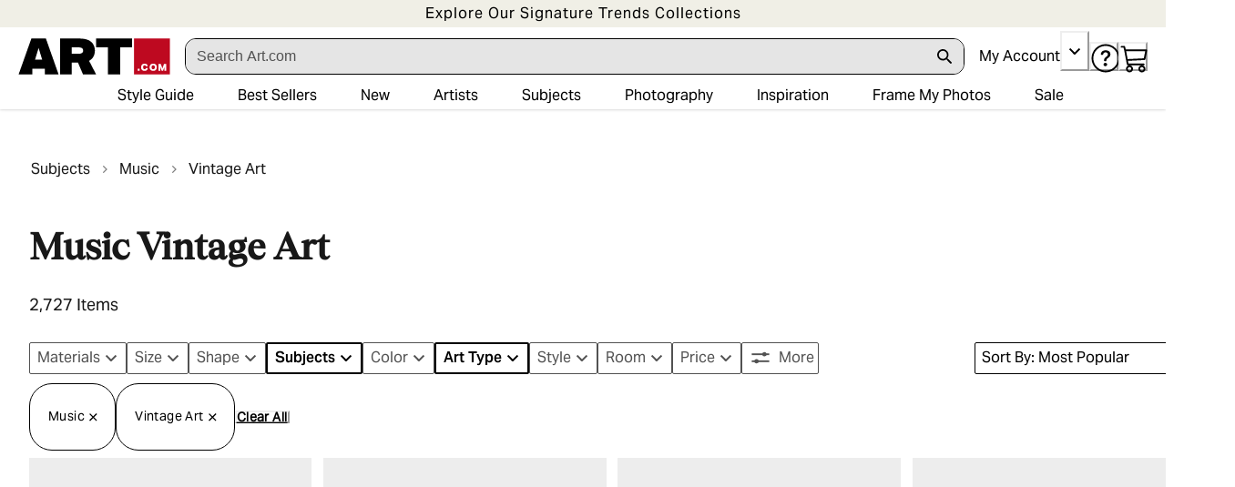

--- FILE ---
content_type: text/html; charset=utf-8
request_url: https://www.art.com/gallery/id--b1851-c1837/music-vintage-art-prints.htm?pathNumber=0&parentCategoryId=0
body_size: 101824
content:
<!doctype html><html lang="en-US"><head><meta name="charset" content="utf-8"/><meta name="viewport" content="width=device-width, initial-scale=1.0, minimum-scale=1.0, maximum-scale=5.0"/><meta name="format-detection" content="telephone=no"/><link data-react-helmet="true" rel="manifest" href="/mobify/bundle/1698/static/manifest.json"/><link data-react-helmet="true" rel="apple-touch-icon" href="/apple-touch-icon.png" type="image/png"/><link data-react-helmet="true" rel="icon" type="image/png" href="/favicon-96x96.png"/><link data-react-helmet="true" rel="icon" type="image/svg+xml" href="/favicon.svg"/><link data-react-helmet="true" rel="shortcut icon" type="image/x-icon" href="/favicon.ico"/><link data-react-helmet="true" rel="preconnect" href="https://creatives.attn.tv"/><link data-react-helmet="true" rel="dns-prefetch" href="https://creatives.attn.tv"/><link data-react-helmet="true" rel="preconnect" href="https://cdn.attn.tv"/><link data-react-helmet="true" rel="dns-prefetch" href="https://cdn.attn.tv"/><link data-react-helmet="true" rel="preconnect" href="https://connect.facebook.net"/><link data-react-helmet="true" rel="dns-prefetch" href="https://connect.facebook.net"/><link data-react-helmet="true" rel="preconnect" href="https://cdn1.affirm.com"/><link data-react-helmet="true" rel="dns-prefetch" href="https://cdn1.affirm.com"/><link data-react-helmet="true" rel="canonical" href="https://www.art.com/gallery/id--b1851-c1837/music-vintage-art-prints.htm"/><meta data-react-helmet="true" name="botify-site-verification" content="VkKnnd5T3VrbTfLjz2FcC2e4L4Djdqdn"/><meta data-react-helmet="true" name="apple-mobile-web-app-title" content="Art.com | Wall Art, Framed Prints, Canvas Paintings &amp; Decor for Sale Online"/><meta data-react-helmet="true" name="theme-color" content="#C4EEE3"/><meta data-react-helmet="true" name="description" content="Shop Art.com for the best selection of Music Vintage Art wall art online. Low price guarantee, fast shipping &amp; easy returns, and custom framing options on all prints."/><meta data-react-helmet="true" name="keywords" content="music vintage art, posters and prints, art posters, prints, photos, framed art, poster, print, fine art, artwork, art work, lithograph, giclee, painting, paintings, canvas, reproduction"/><meta data-react-helmet="true" name="robots" content="INDEX, FOLLOW, NOODP"/><meta data-react-helmet="true" http-equiv="content-language" content="en"/><meta data-react-helmet="true" http-equiv="Content-Type" content="text/html;charset=UTF-8"/><meta data-react-helmet="true" property="og:url" content="https://www.art.com/gallery/id--b1851-c1837/music-vintage-art-prints.htm"/><meta data-react-helmet="true" property="og:title" content="Music Vintage Art Wall Art: Prints, Paintings &amp; Posters | Art.com"/><meta data-react-helmet="true" property="og:site_name" content="art.com"/><meta data-react-helmet="true" property="og:type" content="product-landing-page"/><meta data-react-helmet="true" property="fb:app_id" content="133465040008099"/><script data-react-helmet="true" type="application/ld+json">{"@context":"https://schema.org","@type":"Organization","@id":"https://www.art.com/#organization","name":"Art.com","url":"https://www.art.com","brand":{"@type":"Brand","name":"Art.com"},"sameAs":["https://www.facebook.com/Art.com/","https://www.instagram.com/artdotcom/","https://www.pinterest.com/artdotcom/","https://www.tiktok.com/@artdotcom/","https://www.youtube.com/@art/"]}</script><script data-react-helmet="true" type="application/ld+json">{"@context":"https://schema.org","@type":"WebSite","@id":"https://www.art.com/#website","url":"https://www.art.com","name":"Art.com","publisher":{"@id":"https://www.art.com/#organization"}}</script><script data-react-helmet="true" src="/mobify/bundle/1698/static/head-active_data.js" id="headActiveData" type="text/javascript"></script><script data-react-helmet="true" type="text/javascript" async="" src="https://546005870.collect.igodigital.com/collect.js"></script><script data-react-helmet="true" type="text/javascript" src="//widget.trustpilot.com/bootstrap/v5/tp.widget.bootstrap.min.js" async=""></script><script data-react-helmet="true" type="text/javascript" src="//cdn-4.convertexperiments.com/v1/js/10017602-10017911.js?environment=production"></script><script data-react-helmet="true" type="text/javascript" src="https://www.paypal.com/sdk/js?client-id=ASyI6a_03c57OuuDdBCmSYX35FrgLk59b6wf5FDuyLCT2lVocdfi0oSZLTKpXsqhsBKpHVMeCdB26XQI&amp;components=messages" data-namespace="PayPalSDK"></script><script data-react-helmet="true" type="application/ld+json">{"@context":"https://schema.org","@type":"BreadcrumbList","itemListElement":[{"@type":"ListItem","position":1,"name":"Subjects","item":"https://www.art.com/gallery/id--b100/subjects-posters.htm"},{"@type":"ListItem","position":2,"name":"Music","item":"https://www.art.com/gallery/id--b1851/music-posters.htm"},{"@type":"ListItem","position":3,"name":"Vintage Art","item":"https://www.art.com/gallery/id--b1851-c1837/music-vintage-art-prints.htm"}]}</script><script data-react-helmet="true" type="application/ld+json">{"@context":"https://schema.org","@type":"ItemList","itemListElement":[{"@type":"ListItem","position":1,"url":"https://www.art.com/products/p28104864783-sa-i8572996/poster-for-la-boheme-opera-by-giacomo-puccini-1895.htm?upi=PPTC6F0&PODConfigID=9436042"},{"@type":"ListItem","position":2,"url":"https://www.art.com/products/p10985208211-sa-i6112178/george-hughes-poolside-piano-practice-saturday-evening-post-cover-june-11-1960.htm?upi=PDVWDS0&PODConfigID=8880730"},{"@type":"ListItem","position":3,"url":"https://www.art.com/products/p53751026759-sa-i7858196/alphonse-mucha-the-arts-music-1898.htm?upi=Q1HOHF50&PODConfigID=9436042"},{"@type":"ListItem","position":4,"url":"https://www.art.com/products/p10285144-sa-i887562/bob-masse-grateful-dead-in-concert-1966.htm?upi=E8ZKN0"},{"@type":"ListItem","position":5,"url":"https://www.art.com/products/p60530159201-sa-i12905071/marc-chagall-mozart-s-the-magic-flute-metropolitan-opera-vintage-opera-poster-1966.htm?upi=Q1S7XHJ0&PODConfigID=9201947"},{"@type":"ListItem","position":6,"url":"https://www.art.com/products/p45330742764-sa-i10402743/cole-borders-gibson-les-paul-guitar-patent.htm?upi=Q121MBJ0&PODConfigID=9201947"},{"@type":"ListItem","position":7,"url":"https://www.art.com/products/p13059765-sa-i2300258/thelonious-monk-with-john-coltrane-the-complete-1957-riverside-recordings.htm?upi=PYARYF0&PODConfigID=9664578"},{"@type":"ListItem","position":8,"url":"https://www.art.com/products/p53772112529-sa-i6891398/alphonse-mucha-the-arts-music-1898.htm?upi=Q1I8I4O0&PODConfigID=9436042"},{"@type":"ListItem","position":9,"url":"https://www.art.com/products/p59442590801-sa-i12770183/frank-newbould-tea-and-music-c-1922-colour-litho.htm?upi=Q1RP8KT0&PODConfigID=9436042"},{"@type":"ListItem","position":10,"url":"https://www.art.com/products/p53766545164-sa-i5447029/norman-rockwell-christmas-trio-or-sing-merrille-saturday-evening-post-cover-december-8-1923.htm?upi=Q1HXW380&PODConfigID=8880730"},{"@type":"ListItem","position":11,"url":"https://www.art.com/products/p53691736537-sa-i8575745/johann-sebastian-bach-handwritten-score-for-mass-in-b-minor-bwv-232.htm?upi=Q1HJZDG0&PODConfigID=8880730"},{"@type":"ListItem","position":12,"url":"https://www.art.com/products/p55787681056-sa-i11095661/cole-borders-pp1009-vintage-parchment-record-player-patent-poster.htm?upi=Q1MANIK0&PODConfigID=8880730"},{"@type":"ListItem","position":13,"url":"https://www.art.com/products/p56693538322-sa-i11520445/edgar-degas-musicians-in-the-orchestra-around-1870-oil-on-canvas.htm?upi=Q1PVQRJ0&PODConfigID=8880730"},{"@type":"ListItem","position":14,"url":"https://www.art.com/products/p53562627144-sa-i6811514/rca-victor-trademark.htm?upi=Q1HB6MU0&PODConfigID=9436042"},{"@type":"ListItem","position":15,"url":"https://www.art.com/products/p53692191711-sa-i8582986/handwritten-score-for-symphony-no-6-first-movement-gustav-mahler.htm?upi=Q1HKXK40&PODConfigID=8880730"},{"@type":"ListItem","position":16,"url":"https://www.art.com/products/p58507611537-sa-i12664535/alphonse-marie-mucha-the-music-from-a-serie-of-lithographs-1898.htm?upi=Q1R5P9H0&PODConfigID=9436042"},{"@type":"ListItem","position":17,"url":"https://www.art.com/products/p53766575446-sa-i10405837/norman-rockwell-barefoot-boy-playing-flute.htm?upi=Q1HY52T0&PODConfigID=8880730"},{"@type":"ListItem","position":18,"url":"https://www.art.com/products/p56571497569-sa-i8576110/anton-bruckner-title-page-of-score-for-eighth-symphony.htm?upi=Q1PPGEH0&PODConfigID=8880730"},{"@type":"ListItem","position":19,"url":"https://www.art.com/products/p55411004329-sa-i7209694/1920s-usa-dance-lovers-magazine-cover.htm?upi=Q1IZZ3V0&PODConfigID=8880730"},{"@type":"ListItem","position":20,"url":"https://www.art.com/products/p56092895660-sa-i6740651/jacapo-amigoni-carlo-broschi-1735-line-engraving.htm?upi=Q1NK03B0&PODConfigID=8880730"},{"@type":"ListItem","position":21,"url":"https://www.art.com/products/p25404432545-sa-i7980288/pianos-daude-poster.htm?upi=PNKFO20&PODConfigID=8880730"},{"@type":"ListItem","position":22,"url":"https://www.art.com/products/p43523903520-sa-i10184493/unknown-thelonious-monk-1959.htm?upi=F8JYV50"},{"@type":"ListItem","position":23,"url":"https://www.art.com/products/p53771510782-sa-i7071540/naxart-vintage-radio-microphone.htm?upi=Q1I6R0T0&PODConfigID=9201947"},{"@type":"ListItem","position":24,"url":"https://www.art.com/products/p25669815737-sa-i8012891/bob-masse-woodstock-45th-anniversary.htm?upi=F6APJZ0"},{"@type":"ListItem","position":25,"url":"https://www.art.com/products/p53727082611-sa-i10402989/cole-borders-stratton-and-son-acoustic-guitar-patent.htm?upi=Q1HN3UD0&PODConfigID=9201947"},{"@type":"ListItem","position":26,"url":"https://www.art.com/products/p55571436572-sa-i10582270/adolfo-hohenstein-puccini-la-boheme.htm?upi=Q1KIBRR0&PODConfigID=9436090"},{"@type":"ListItem","position":27,"url":"https://www.art.com/products/p53766992786-sa-i7930768/the-great-caruso.htm?upi=Q1I0XOY0&PODConfigID=8363132"},{"@type":"ListItem","position":28,"url":"https://www.art.com/products/p53766606152-sa-i5446911/norman-rockwell-barbershop-quartet-saturday-evening-post-cover-september-26-1936.htm?upi=Q1HYI4N0&PODConfigID=8880730"},{"@type":"ListItem","position":29,"url":"https://www.art.com/products/p53768005835-sa-i4020619/georges-barbier-woman-playing-piano-1922.htm?upi=Q1I5FW80&PODConfigID=9436042"},{"@type":"ListItem","position":30,"url":"https://www.art.com/products/p53715437505-sa-i10402642/cole-borders-drum-kick-pedal.htm?upi=Q1HMOFJ0&PODConfigID=9201947"},{"@type":"ListItem","position":31,"url":"https://www.art.com/products/p53781223672-sa-i9368458/pierre-justin-ouvrie-still-life-with-a-violin-19th-century.htm?upi=Q1IE2PL0&PODConfigID=8880730"},{"@type":"ListItem","position":32,"url":"https://www.art.com/products/p53766681387-sa-i6966122/michael-tompsett-old-sheet-music-map-of-italy-map.htm?upi=Q1HYT5O0&PODConfigID=9201947"},{"@type":"ListItem","position":33,"url":"https://www.art.com/products/p53727083278-sa-i10405018/cole-borders-snare-drum-instrument-patent.htm?upi=Q1HN46E0&PODConfigID=9201947"},{"@type":"ListItem","position":34,"url":"https://www.art.com/products/p15859022686-sa-i6966113/michael-tompsett-map-of-the-world-map-from-old-sheet-music.htm?upi=Q1AQR7E0&PODConfigID=9436090"},{"@type":"ListItem","position":35,"url":"https://www.art.com/products/p53647196538-sa-i5579888/johann-sebastian-bach-the-brandenburger-concertos-no-5-d-dur-1721.htm?upi=Q1HF4MN0&PODConfigID=8880730"},{"@type":"ListItem","position":36,"url":"https://www.art.com/products/p55245327428-sa-i855757/francis-barraud-his-master-s-voice.htm?upi=F9PSH50"},{"@type":"ListItem","position":37,"url":"https://www.art.com/products/p53766745212-sa-i7414015/original-manuscript-of-bach-s-eighth-invention.htm?upi=Q1HYZXX0&PODConfigID=8880730"},{"@type":"ListItem","position":38,"url":"https://www.art.com/products/p53691871988-sa-i8581702/handwritten-sheet-music-for-zanetto-opera-by-pietro-mascagni.htm?upi=Q1HK57J0&PODConfigID=8880730"},{"@type":"ListItem","position":39,"url":"https://www.art.com/products/p55787854157-sa-i11094256/cole-borders-pp141-blueprint-selmer-1939-trumpet-patent-poster.htm?upi=Q1MC2WW0&PODConfigID=8880730"},{"@type":"ListItem","position":40,"url":"https://www.art.com/products/p55787526422-sa-i10835192/borders-cole-pp47-vintage-parchment.htm?upi=Q1M8Y920&PODConfigID=8880730"},{"@type":"ListItem","position":41,"url":"https://www.art.com/products/p53734996702-sa-i2299498/a-collection-of-over-thirty-rolling-stones-souvenirs.htm?upi=Q1HNM3M0&PODConfigID=8880730"},{"@type":"ListItem","position":42,"url":"https://www.art.com/products/p43523125801-sa-i10182433/dennis-loren-led-zeppelin-alice-cooper.htm?upi=F8JVRG0"},{"@type":"ListItem","position":43,"url":"https://www.art.com/products/p53781445363-sa-i11240826/cover-of-the-vocal-score-of-opera-carmen-by-georges-bizet-1875.htm?upi=Q1IEM1T0&PODConfigID=9436042"},{"@type":"ListItem","position":44,"url":"https://www.art.com/products/p55785524323-sa-i11090059/cole-borders-pp820-sandstone-flute-1908-patent-poster.htm?upi=Q1LZOZ50&PODConfigID=8880730"},{"@type":"ListItem","position":45,"url":"https://www.art.com/products/p55787232883-sa-i10846450/john-w-golden-beat-phono.htm?upi=Q1M71AK0&PODConfigID=8880730"},{"@type":"ListItem","position":46,"url":"https://www.art.com/products/p53761910738-sa-i10480097/holiday-inn-1942.htm?upi=Q1HQ7WS0&PODConfigID=9436042"},{"@type":"ListItem","position":47,"url":"https://www.art.com/products/p55788058663-sa-i9060464/discs.htm?upi=Q1MDYPJ0&PODConfigID=9436042"},{"@type":"ListItem","position":48,"url":"https://www.art.com/products/p56098143565-sa-i7716250/johannes-vermeer-woman-with-a-lute-c-1662-1663.htm?upi=Q1NMY220&PODConfigID=8880730"},{"@type":"ListItem","position":49,"url":"https://www.art.com/products/p53766590284-sa-i7067025/alan-foster-hot-tamale-five-saturday-evening-post-cover-august-22-1925.htm?upi=Q1HYG9C0&PODConfigID=8880730"},{"@type":"ListItem","position":50,"url":"https://www.art.com/products/p55787131884-sa-i10835180/borders-cole-pp46-vintage-black.htm?upi=Q1M6JHI0&PODConfigID=8880730"},{"@type":"ListItem","position":51,"url":"https://www.art.com/products/p30321615628-sa-i8912365/sheet-music-with-mozart-s-signature.htm?upi=PZP38I0&PODConfigID=14258388"},{"@type":"ListItem","position":52,"url":"https://www.art.com/products/p53754003976-sa-i9869185/edith-piaf-1915-1963-french-singer-c-1930.htm?upi=Q1HPD5X0&PODConfigID=8363143"},{"@type":"ListItem","position":53,"url":"https://www.art.com/products/p53615789829-sa-i1750701/gilbert-wilkinson-jeeves-gives-notice-when-bertie-wooster-his-employer-insists-on-playing-the-banjolele.htm?upi=Q1HCYKA0&PODConfigID=14258388"},{"@type":"ListItem","position":54,"url":"https://www.art.com/products/p13059115-sa-i2300062/wes-montgomery-trio-a-dynamic-new-sound.htm?upi=PYAT6Q0&PODConfigID=9664578"},{"@type":"ListItem","position":55,"url":"https://www.art.com/products/p60530158554-sa-i12905085/marc-chagall-mozart-s-the-magic-flute-die-zauberfloete-vintage-metropolitan-opera-poster-1966.htm?upi=Q1S7XJU0&PODConfigID=9201947"},{"@type":"ListItem","position":56,"url":"https://www.art.com/products/p30743283825-sa-i9035608/joyce-mercer-jazz-music-while-you-dine-1929.htm?upi=PS9TXM0&PODConfigID=8880730"},{"@type":"ListItem","position":57,"url":"https://www.art.com/products/p53715437538-sa-i10401546/cole-borders-hohner-harmonica-patent.htm?upi=Q1HMOYL0&PODConfigID=9201947"},{"@type":"ListItem","position":58,"url":"https://www.art.com/products/p53615790048-sa-i4723257/girls-give-doll-concert.htm?upi=Q1HCZTK0&PODConfigID=14258382"},{"@type":"ListItem","position":59,"url":"https://www.art.com/products/p53682051938-sa-i4214023/all-night-long-1962.htm?upi=Q1HJOO00&PODConfigID=9201947"},{"@type":"ListItem","position":60,"url":"https://www.art.com/products/p53727054562-sa-i10405620/cole-borders-slide-trombone-instrument-patent.htm?upi=Q1HMY620&PODConfigID=9201947"}]}</script><script data-react-helmet="true" type="application/ld+json">{"@context":"https://schema.org","@type":"CollectionPage","url":"https://www.art.com/gallery/id--b1851-c1837/music-vintage-art-prints.htm","name":"Vintage Art","mainEntity":{"@context":"https://schema.org","@type":"ItemList","itemListElement":[{"@type":"ListItem","position":1,"url":"https://www.art.com/products/p28104864783-sa-i8572996/poster-for-la-boheme-opera-by-giacomo-puccini-1895.htm?upi=PPTC6F0&PODConfigID=9436042"},{"@type":"ListItem","position":2,"url":"https://www.art.com/products/p10985208211-sa-i6112178/george-hughes-poolside-piano-practice-saturday-evening-post-cover-june-11-1960.htm?upi=PDVWDS0&PODConfigID=8880730"},{"@type":"ListItem","position":3,"url":"https://www.art.com/products/p53751026759-sa-i7858196/alphonse-mucha-the-arts-music-1898.htm?upi=Q1HOHF50&PODConfigID=9436042"},{"@type":"ListItem","position":4,"url":"https://www.art.com/products/p10285144-sa-i887562/bob-masse-grateful-dead-in-concert-1966.htm?upi=E8ZKN0"},{"@type":"ListItem","position":5,"url":"https://www.art.com/products/p60530159201-sa-i12905071/marc-chagall-mozart-s-the-magic-flute-metropolitan-opera-vintage-opera-poster-1966.htm?upi=Q1S7XHJ0&PODConfigID=9201947"},{"@type":"ListItem","position":6,"url":"https://www.art.com/products/p45330742764-sa-i10402743/cole-borders-gibson-les-paul-guitar-patent.htm?upi=Q121MBJ0&PODConfigID=9201947"},{"@type":"ListItem","position":7,"url":"https://www.art.com/products/p13059765-sa-i2300258/thelonious-monk-with-john-coltrane-the-complete-1957-riverside-recordings.htm?upi=PYARYF0&PODConfigID=9664578"},{"@type":"ListItem","position":8,"url":"https://www.art.com/products/p53772112529-sa-i6891398/alphonse-mucha-the-arts-music-1898.htm?upi=Q1I8I4O0&PODConfigID=9436042"},{"@type":"ListItem","position":9,"url":"https://www.art.com/products/p59442590801-sa-i12770183/frank-newbould-tea-and-music-c-1922-colour-litho.htm?upi=Q1RP8KT0&PODConfigID=9436042"},{"@type":"ListItem","position":10,"url":"https://www.art.com/products/p53766545164-sa-i5447029/norman-rockwell-christmas-trio-or-sing-merrille-saturday-evening-post-cover-december-8-1923.htm?upi=Q1HXW380&PODConfigID=8880730"},{"@type":"ListItem","position":11,"url":"https://www.art.com/products/p53691736537-sa-i8575745/johann-sebastian-bach-handwritten-score-for-mass-in-b-minor-bwv-232.htm?upi=Q1HJZDG0&PODConfigID=8880730"},{"@type":"ListItem","position":12,"url":"https://www.art.com/products/p55787681056-sa-i11095661/cole-borders-pp1009-vintage-parchment-record-player-patent-poster.htm?upi=Q1MANIK0&PODConfigID=8880730"},{"@type":"ListItem","position":13,"url":"https://www.art.com/products/p56693538322-sa-i11520445/edgar-degas-musicians-in-the-orchestra-around-1870-oil-on-canvas.htm?upi=Q1PVQRJ0&PODConfigID=8880730"},{"@type":"ListItem","position":14,"url":"https://www.art.com/products/p53562627144-sa-i6811514/rca-victor-trademark.htm?upi=Q1HB6MU0&PODConfigID=9436042"},{"@type":"ListItem","position":15,"url":"https://www.art.com/products/p53692191711-sa-i8582986/handwritten-score-for-symphony-no-6-first-movement-gustav-mahler.htm?upi=Q1HKXK40&PODConfigID=8880730"},{"@type":"ListItem","position":16,"url":"https://www.art.com/products/p58507611537-sa-i12664535/alphonse-marie-mucha-the-music-from-a-serie-of-lithographs-1898.htm?upi=Q1R5P9H0&PODConfigID=9436042"},{"@type":"ListItem","position":17,"url":"https://www.art.com/products/p53766575446-sa-i10405837/norman-rockwell-barefoot-boy-playing-flute.htm?upi=Q1HY52T0&PODConfigID=8880730"},{"@type":"ListItem","position":18,"url":"https://www.art.com/products/p56571497569-sa-i8576110/anton-bruckner-title-page-of-score-for-eighth-symphony.htm?upi=Q1PPGEH0&PODConfigID=8880730"},{"@type":"ListItem","position":19,"url":"https://www.art.com/products/p55411004329-sa-i7209694/1920s-usa-dance-lovers-magazine-cover.htm?upi=Q1IZZ3V0&PODConfigID=8880730"},{"@type":"ListItem","position":20,"url":"https://www.art.com/products/p56092895660-sa-i6740651/jacapo-amigoni-carlo-broschi-1735-line-engraving.htm?upi=Q1NK03B0&PODConfigID=8880730"},{"@type":"ListItem","position":21,"url":"https://www.art.com/products/p25404432545-sa-i7980288/pianos-daude-poster.htm?upi=PNKFO20&PODConfigID=8880730"},{"@type":"ListItem","position":22,"url":"https://www.art.com/products/p43523903520-sa-i10184493/unknown-thelonious-monk-1959.htm?upi=F8JYV50"},{"@type":"ListItem","position":23,"url":"https://www.art.com/products/p53771510782-sa-i7071540/naxart-vintage-radio-microphone.htm?upi=Q1I6R0T0&PODConfigID=9201947"},{"@type":"ListItem","position":24,"url":"https://www.art.com/products/p25669815737-sa-i8012891/bob-masse-woodstock-45th-anniversary.htm?upi=F6APJZ0"},{"@type":"ListItem","position":25,"url":"https://www.art.com/products/p53727082611-sa-i10402989/cole-borders-stratton-and-son-acoustic-guitar-patent.htm?upi=Q1HN3UD0&PODConfigID=9201947"},{"@type":"ListItem","position":26,"url":"https://www.art.com/products/p55571436572-sa-i10582270/adolfo-hohenstein-puccini-la-boheme.htm?upi=Q1KIBRR0&PODConfigID=9436090"},{"@type":"ListItem","position":27,"url":"https://www.art.com/products/p53766992786-sa-i7930768/the-great-caruso.htm?upi=Q1I0XOY0&PODConfigID=8363132"},{"@type":"ListItem","position":28,"url":"https://www.art.com/products/p53766606152-sa-i5446911/norman-rockwell-barbershop-quartet-saturday-evening-post-cover-september-26-1936.htm?upi=Q1HYI4N0&PODConfigID=8880730"},{"@type":"ListItem","position":29,"url":"https://www.art.com/products/p53768005835-sa-i4020619/georges-barbier-woman-playing-piano-1922.htm?upi=Q1I5FW80&PODConfigID=9436042"},{"@type":"ListItem","position":30,"url":"https://www.art.com/products/p53715437505-sa-i10402642/cole-borders-drum-kick-pedal.htm?upi=Q1HMOFJ0&PODConfigID=9201947"},{"@type":"ListItem","position":31,"url":"https://www.art.com/products/p53781223672-sa-i9368458/pierre-justin-ouvrie-still-life-with-a-violin-19th-century.htm?upi=Q1IE2PL0&PODConfigID=8880730"},{"@type":"ListItem","position":32,"url":"https://www.art.com/products/p53766681387-sa-i6966122/michael-tompsett-old-sheet-music-map-of-italy-map.htm?upi=Q1HYT5O0&PODConfigID=9201947"},{"@type":"ListItem","position":33,"url":"https://www.art.com/products/p53727083278-sa-i10405018/cole-borders-snare-drum-instrument-patent.htm?upi=Q1HN46E0&PODConfigID=9201947"},{"@type":"ListItem","position":34,"url":"https://www.art.com/products/p15859022686-sa-i6966113/michael-tompsett-map-of-the-world-map-from-old-sheet-music.htm?upi=Q1AQR7E0&PODConfigID=9436090"},{"@type":"ListItem","position":35,"url":"https://www.art.com/products/p53647196538-sa-i5579888/johann-sebastian-bach-the-brandenburger-concertos-no-5-d-dur-1721.htm?upi=Q1HF4MN0&PODConfigID=8880730"},{"@type":"ListItem","position":36,"url":"https://www.art.com/products/p55245327428-sa-i855757/francis-barraud-his-master-s-voice.htm?upi=F9PSH50"},{"@type":"ListItem","position":37,"url":"https://www.art.com/products/p53766745212-sa-i7414015/original-manuscript-of-bach-s-eighth-invention.htm?upi=Q1HYZXX0&PODConfigID=8880730"},{"@type":"ListItem","position":38,"url":"https://www.art.com/products/p53691871988-sa-i8581702/handwritten-sheet-music-for-zanetto-opera-by-pietro-mascagni.htm?upi=Q1HK57J0&PODConfigID=8880730"},{"@type":"ListItem","position":39,"url":"https://www.art.com/products/p55787854157-sa-i11094256/cole-borders-pp141-blueprint-selmer-1939-trumpet-patent-poster.htm?upi=Q1MC2WW0&PODConfigID=8880730"},{"@type":"ListItem","position":40,"url":"https://www.art.com/products/p55787526422-sa-i10835192/borders-cole-pp47-vintage-parchment.htm?upi=Q1M8Y920&PODConfigID=8880730"},{"@type":"ListItem","position":41,"url":"https://www.art.com/products/p53734996702-sa-i2299498/a-collection-of-over-thirty-rolling-stones-souvenirs.htm?upi=Q1HNM3M0&PODConfigID=8880730"},{"@type":"ListItem","position":42,"url":"https://www.art.com/products/p43523125801-sa-i10182433/dennis-loren-led-zeppelin-alice-cooper.htm?upi=F8JVRG0"},{"@type":"ListItem","position":43,"url":"https://www.art.com/products/p53781445363-sa-i11240826/cover-of-the-vocal-score-of-opera-carmen-by-georges-bizet-1875.htm?upi=Q1IEM1T0&PODConfigID=9436042"},{"@type":"ListItem","position":44,"url":"https://www.art.com/products/p55785524323-sa-i11090059/cole-borders-pp820-sandstone-flute-1908-patent-poster.htm?upi=Q1LZOZ50&PODConfigID=8880730"},{"@type":"ListItem","position":45,"url":"https://www.art.com/products/p55787232883-sa-i10846450/john-w-golden-beat-phono.htm?upi=Q1M71AK0&PODConfigID=8880730"},{"@type":"ListItem","position":46,"url":"https://www.art.com/products/p53761910738-sa-i10480097/holiday-inn-1942.htm?upi=Q1HQ7WS0&PODConfigID=9436042"},{"@type":"ListItem","position":47,"url":"https://www.art.com/products/p55788058663-sa-i9060464/discs.htm?upi=Q1MDYPJ0&PODConfigID=9436042"},{"@type":"ListItem","position":48,"url":"https://www.art.com/products/p56098143565-sa-i7716250/johannes-vermeer-woman-with-a-lute-c-1662-1663.htm?upi=Q1NMY220&PODConfigID=8880730"},{"@type":"ListItem","position":49,"url":"https://www.art.com/products/p53766590284-sa-i7067025/alan-foster-hot-tamale-five-saturday-evening-post-cover-august-22-1925.htm?upi=Q1HYG9C0&PODConfigID=8880730"},{"@type":"ListItem","position":50,"url":"https://www.art.com/products/p55787131884-sa-i10835180/borders-cole-pp46-vintage-black.htm?upi=Q1M6JHI0&PODConfigID=8880730"},{"@type":"ListItem","position":51,"url":"https://www.art.com/products/p30321615628-sa-i8912365/sheet-music-with-mozart-s-signature.htm?upi=PZP38I0&PODConfigID=14258388"},{"@type":"ListItem","position":52,"url":"https://www.art.com/products/p53754003976-sa-i9869185/edith-piaf-1915-1963-french-singer-c-1930.htm?upi=Q1HPD5X0&PODConfigID=8363143"},{"@type":"ListItem","position":53,"url":"https://www.art.com/products/p53615789829-sa-i1750701/gilbert-wilkinson-jeeves-gives-notice-when-bertie-wooster-his-employer-insists-on-playing-the-banjolele.htm?upi=Q1HCYKA0&PODConfigID=14258388"},{"@type":"ListItem","position":54,"url":"https://www.art.com/products/p13059115-sa-i2300062/wes-montgomery-trio-a-dynamic-new-sound.htm?upi=PYAT6Q0&PODConfigID=9664578"},{"@type":"ListItem","position":55,"url":"https://www.art.com/products/p60530158554-sa-i12905085/marc-chagall-mozart-s-the-magic-flute-die-zauberfloete-vintage-metropolitan-opera-poster-1966.htm?upi=Q1S7XJU0&PODConfigID=9201947"},{"@type":"ListItem","position":56,"url":"https://www.art.com/products/p30743283825-sa-i9035608/joyce-mercer-jazz-music-while-you-dine-1929.htm?upi=PS9TXM0&PODConfigID=8880730"},{"@type":"ListItem","position":57,"url":"https://www.art.com/products/p53715437538-sa-i10401546/cole-borders-hohner-harmonica-patent.htm?upi=Q1HMOYL0&PODConfigID=9201947"},{"@type":"ListItem","position":58,"url":"https://www.art.com/products/p53615790048-sa-i4723257/girls-give-doll-concert.htm?upi=Q1HCZTK0&PODConfigID=14258382"},{"@type":"ListItem","position":59,"url":"https://www.art.com/products/p53682051938-sa-i4214023/all-night-long-1962.htm?upi=Q1HJOO00&PODConfigID=9201947"},{"@type":"ListItem","position":60,"url":"https://www.art.com/products/p53727054562-sa-i10405620/cole-borders-slide-trombone-instrument-patent.htm?upi=Q1HMY620&PODConfigID=9201947"}]}}</script><title data-react-helmet="true">Music Vintage Art Wall Art: Prints, Paintings &amp; Posters | Art.com</title></head><body><div><svg xmlns="http://www.w3.org/2000/svg" xmlns:xlink="http://www.w3.org/1999/xlink" style="position: absolute; width: 0; height: 0" aria-hidden="true" id="__SVG_SPRITE_NODE__"><symbol viewBox="0 0 20 20" fill="none" xmlns="http://www.w3.org/2000/svg" id="alert">
<path fill-rule="evenodd" clip-rule="evenodd" d="M0 10C0 4.47715 4.47715 0 10 0C12.6522 0 15.1957 1.05357 17.0711 2.92893C18.9464 4.8043 20 7.34784 20 10C20 15.5228 15.5228 20 10 20C4.47715 20 0 15.5228 0 10ZM2 10C2 14.4183 5.58172 18 10 18C12.1217 18 14.1566 17.1571 15.6569 15.6569C17.1571 14.1566 18 12.1217 18 10C18 5.58172 14.4183 2 10 2C5.58172 2 2 5.58172 2 10ZM11 10.5C11 10.2239 10.7761 10 10.5 10H9.5C9.22386 10 9 10.2239 9 10.5V13.5C9 13.7761 9.22386 14 9.5 14H10.5C10.7761 14 11 13.7761 11 13.5V10.5ZM10.5 6C10.7761 6 11 6.22386 11 6.5V7.5C11 7.77614 10.7761 8 10.5 8H9.5C9.22386 8 9 7.77614 9 7.5V6.5C9 6.22386 9.22386 6 9.5 6H10.5Z" fill="currentColor" />
</symbol><symbol viewBox="0 0 24 24" xmlns="http://www.w3.org/2000/svg" id="account">
    <path fill-rule="evenodd" clip-rule="evenodd" d="M17.0044 7C17.0044 9.76142 14.7652 12 12.0029 12C9.24067 12 7.00142 9.76142 7.00142 7C7.00142 4.23858 9.24067 2 12.0029 2C14.7652 2 17.0044 4.23858 17.0044 7ZM15.0038 7C15.0038 5.34315 13.6603 4 12.0029 4C10.3456 4 9.00202 5.34315 9.00202 7C9.00202 8.65685 10.3456 10 12.0029 10C13.6603 10 15.0038 8.65685 15.0038 7ZM21.8959 20.55L20.0054 16.76C19.1574 15.0683 17.4268 14.0001 15.534 14H8.47186C6.57907 14.0001 4.84848 15.0683 4.00051 16.76L2.10994 20.55C1.95392 20.8595 1.96935 21.2277 2.15071 21.5231C2.33208 21.8185 2.65351 21.999 3.00021 22H21.0057C21.3524 21.999 21.6738 21.8185 21.8551 21.5231C22.0365 21.2277 22.0519 20.8595 21.8959 20.55ZM5.79105 17.66L4.6207 20H19.3852L18.2148 17.66C17.7075 16.6441 16.6698 16.0016 15.534 16H8.47186C7.33602 16.0016 6.29839 16.6441 5.79105 17.66Z" fill="currentColor" />
</symbol><symbol viewBox="0 0 24 24" fill="none" xmlns="http://www.w3.org/2000/svg" id="basket">
<path fill-rule="evenodd" clip-rule="evenodd" d="M5.72 4.00002H21.5C21.7761 4.00002 22 4.22387 22 4.50002V5.00002C21.9928 5.8299 21.7687 6.64346 21.35 7.36002L19 11.49C18.4915 12.404 17.5357 12.979 16.49 13H10.26C10.0439 12.9954 9.82904 12.9652 9.62 12.91L8.62 15H19.5C19.7761 15 20 15.2239 20 15.5V16.5C20 16.7762 19.7761 17 19.5 17H7C6.72633 17.0063 6.4704 16.865 6.33 16.63L6.11 16.25C5.99438 16.0275 5.99438 15.7626 6.11 15.54L7.97 11.84C7.86843 11.7328 7.77797 11.6155 7.7 11.49L3.42 4.00002H2.5C2.22386 4.00002 2 3.77616 2 3.50002V2.50002C2 2.22387 2.22386 2.00002 2.5 2.00002H3.42C4.13737 1.99717 4.80132 2.37875 5.16 3.00002L5.72 4.00002ZM16.53 11C16.8452 10.9619 17.1236 10.7763 17.28 10.5L19.64 6.37002C19.678 6.29401 19.708 6.214 19.7376 6.13506C19.7547 6.08936 19.7717 6.04401 19.79 6.00002H6.87L9.44 10.5C9.61755 10.8076 9.94489 10.9979 10.3 11H16.53ZM18 18C16.8954 18 16 18.8954 16 20C16 21.1046 16.8954 22 18 22C19.1046 22 20 21.1046 20 20C20 18.8954 19.1046 18 18 18ZM6 20C6 18.8954 6.89543 18 8 18C9.10457 18 10 18.8954 10 20C10 21.1046 9.10457 22 8 22C6.89543 22 6 21.1046 6 20Z" fill="currentColor" />
</symbol><symbol viewBox="0 0 24 24" fill="none" xmlns="http://www.w3.org/2000/svg" id="check">
<path d="M16.5417 6.01214L7.70841 14.8022C7.63018 14.8807 7.52368 14.9248 7.41258 14.9248C7.30148 14.9248 7.19498 14.8807 7.11675 14.8022L2.62508 10.3325C2.5462 10.2547 2.50183 10.1487 2.50183 10.0381C2.50183 9.92758 2.5462 9.82161 2.62508 9.74376L3.20841 9.16328C3.28665 9.08479 3.39315 9.04064 3.50425 9.04064C3.61535 9.04064 3.72184 9.08479 3.80008 9.16328L7.40841 12.7539L15.3667 4.83461C15.5316 4.67557 15.7936 4.67557 15.9584 4.83461L16.5417 5.42337C16.6206 5.50123 16.665 5.6072 16.665 5.71776C16.665 5.82831 16.6206 5.93429 16.5417 6.01214Z" fill="currentColor" />
</symbol><symbol viewBox="0 0 24 24" fill="none" xmlns="http://www.w3.org/2000/svg" id="check-circle">
<path fill-rule="evenodd" clip-rule="evenodd" d="M2 12C2 6.47715 6.47715 2 12 2C14.6522 2 17.1957 3.05357 19.0711 4.92893C20.9464 6.8043 22 9.34784 22 12C22 17.5228 17.5228 22 12 22C6.47715 22 2 17.5228 2 12ZM10.7296 15.35L16.3496 9.72998C16.5338 9.53683 16.5338 9.23313 16.3496 9.03998L15.8196 8.50998C15.6252 8.31941 15.314 8.31941 15.1196 8.50998L10.3796 13.25L8.87963 11.76C8.78889 11.6633 8.66221 11.6085 8.52962 11.6085C8.39704 11.6085 8.27036 11.6633 8.17963 11.76L7.64963 12.29C7.55497 12.3839 7.50173 12.5117 7.50173 12.645C7.50173 12.7783 7.55497 12.9061 7.64963 13L10.0296 15.35C10.1204 15.4467 10.247 15.5015 10.3796 15.5015C10.5122 15.5015 10.6389 15.4467 10.7296 15.35Z" fill="currentColor" />
</symbol><symbol viewBox="0 0 24 24" fill="none" xmlns="http://www.w3.org/2000/svg" id="chevron-up">
<path d="M11.2801 8.22C11.4206 8.07931 11.6113 8.00018 11.8101 8H12.1901C12.3885 8.0023 12.5784 8.08112 12.7201 8.22L17.8501 13.36C17.9448 13.4539 17.998 13.5817 17.998 13.715C17.998 13.8483 17.9448 13.9761 17.8501 14.07L17.1401 14.78C17.0479 14.8741 16.9218 14.9271 16.7901 14.9271C16.6584 14.9271 16.5323 14.8741 16.4401 14.78L12.0001 10.33L7.5601 14.78C7.46621 14.8747 7.33842 14.9279 7.2051 14.9279C7.07178 14.9279 6.94398 14.8747 6.8501 14.78L6.1501 14.07C6.05544 13.9761 6.0022 13.8483 6.0022 13.715C6.0022 13.5817 6.05544 13.4539 6.1501 13.36L11.2801 8.22Z" fill="currentColor" />
</symbol><symbol viewBox="0 0 24 24" fill="none" xmlns="http://www.w3.org/2000/svg" id="chevron-down">
<path d="M12.7201 15.7802C12.5796 15.9209 12.3889 16 12.1901 16.0002H11.8101C11.6117 15.9979 11.4218 15.919 11.2801 15.7802L6.1501 10.6402C6.05544 10.5463 6.0022 10.4185 6.0022 10.2852C6.0022 10.1518 6.05544 10.024 6.1501 9.93016L6.8601 9.22016C6.95226 9.1261 7.07841 9.07309 7.2101 9.07309C7.34179 9.07309 7.46793 9.1261 7.5601 9.22016L12.0001 13.6702L16.4401 9.22016C16.534 9.12551 16.6618 9.07227 16.7951 9.07227C16.9284 9.07227 17.0562 9.12551 17.1501 9.22016L17.8501 9.93016C17.9448 10.024 17.998 10.1518 17.998 10.2852C17.998 10.4185 17.9448 10.5463 17.8501 10.6402L12.7201 15.7802Z" fill="currentColor" />
</symbol><symbol viewBox="0 0 24 24" fill="none" xmlns="http://www.w3.org/2000/svg" id="chevron-right">
<path d="M15.7799 11.2799C15.9206 11.4204 15.9997 11.611 15.9999 11.8099V12.1899C15.9976 12.3883 15.9188 12.5781 15.7799 12.7199L10.6399 17.8499C10.546 17.9445 10.4182 17.9978 10.2849 17.9978C10.1516 17.9978 10.0238 17.9445 9.92992 17.8499L9.21992 17.1399C9.12586 17.0477 9.07285 16.9215 9.07285 16.7899C9.07285 16.6582 9.12586 16.532 9.21992 16.4399L13.6699 11.9999L9.21992 7.55985C9.12526 7.46597 9.07202 7.33817 9.07202 7.20485C9.07202 7.07153 9.12526 6.94374 9.21992 6.84985L9.92992 6.14985C10.0238 6.0552 10.1516 6.00195 10.2849 6.00195C10.4182 6.00195 10.546 6.0552 10.6399 6.14985L15.7799 11.2799Z" fill="currentColor" />
</symbol><symbol viewBox="0 0 24 24" fill="none" xmlns="http://www.w3.org/2000/svg" id="chevron-left">
<path d="M8.22 12.7199C8.07931 12.5793 8.00018 12.3887 8 12.1899V11.8099C8.0023 11.6114 8.08112 11.4216 8.22 11.2799L13.36 6.14985C13.4539 6.0552 13.5817 6.00195 13.715 6.00195C13.8483 6.00195 13.9761 6.0552 14.07 6.14985L14.78 6.85985C14.8741 6.95202 14.9271 7.07816 14.9271 7.20985C14.9271 7.34154 14.8741 7.46769 14.78 7.55985L10.33 11.9999L14.78 16.4399C14.8747 16.5337 14.9279 16.6615 14.9279 16.7949C14.9279 16.9282 14.8747 17.056 14.78 17.1499L14.07 17.8499C13.9761 17.9445 13.8483 17.9978 13.715 17.9978C13.5817 17.9978 13.4539 17.9445 13.36 17.8499L8.22 12.7199Z" fill="currentColor" />
</symbol><symbol viewBox="0 0 24 24" xmlns="http://www.w3.org/2000/svg" id="dashboard">
    <path fill-rule="evenodd" clip-rule="evenodd" d="m1.3333 0h8c0.73637 0 1.3334 0.59695 1.3334 1.3333v21.333c0 0.7363-0.597 1.3333-1.3334 1.3333h-8c-0.73638 0-1.3333-0.597-1.3333-1.3333v-21.333c0-0.73638 0.59695-1.3333 1.3333-1.3333zm6.6667 21.333v-18.667h-5.3333v18.667h5.3333zm13.333-18.667v2.6667h-5.3333v-2.6667h5.3333zm-6.6666-2.6667h8c0.7363 0 1.3333 0.59695 1.3333 1.3333v5.3333c0 0.73638-0.597 1.3333-1.3333 1.3333h-8c-0.7364 0-1.3334-0.59695-1.3334-1.3333v-5.3333c0-0.73638 0.597-1.3333 1.3334-1.3333zm6.6666 13.333v8h-5.3333v-8h5.3333zm-6.6666-2.6666h8c0.7363 0 1.3333 0.5969 1.3333 1.3333v10.667c0 0.7363-0.597 1.3333-1.3333 1.3333h-8c-0.7364 0-1.3334-0.597-1.3334-1.3333v-10.667c0-0.7364 0.597-1.3333 1.3334-1.3333z" fill="currentColor" />
</symbol><symbol fill="none" viewBox="0 0 28 40" xmlns="http://www.w3.org/2000/svg" id="figma-logo">
<g clip-path="url(#figma-logo_a)">
    <path d="m7.34 39.999c3.68 0 6.6667-2.9867 6.6667-6.6667v-6.6667h-6.6667c-3.68 0-6.6667 2.9867-6.6667 6.6667s2.9867 6.6667 6.6667 6.6667z" fill="#0ACF83" />
    <path d="m0.67334 20.001c0-3.68 2.9867-6.6666 6.6667-6.6666h6.6667v13.333h-6.6667c-3.68 0-6.6667-2.9867-6.6667-6.6667z" fill="#A259FF" />
    <path d="m0.67383 6.6667c0-3.68 2.9867-6.6667 6.6667-6.6667h6.6667v13.333h-6.6667c-3.68 0-6.6667-2.9866-6.6667-6.6666z" fill="#F24E1E" />
    <path d="m14.006 0h6.6667c3.68 0 6.6666 2.9867 6.6666 6.6667 0 3.68-2.9866 6.6666-6.6666 6.6666h-6.6667v-13.333z" fill="#FF7262" />
    <path d="m27.339 20.001c0 3.68-2.9866 6.6667-6.6666 6.6667-3.6801 0-6.6667-2.9867-6.6667-6.6667s2.9866-6.6666 6.6667-6.6666c3.68 0 6.6666 2.9866 6.6666 6.6666z" fill="#1ABCFE" />
</g>
<defs>
    <clipPath id="figma-logo_a">
        <rect transform="translate(.66992)" width="26.672" height="40" fill="#fff" />
    </clipPath>
</defs>
</symbol><symbol viewBox="0 0 18 18" fill="currentColor" xmlns="http://www.w3.org/2000/svg" id="filter">
<path fill-rule="evenodd" clip-rule="evenodd" d="M5.82291 1.99998H17.4919C17.7677 1.99998 17.9914 2.22383 17.9914 2.49998V3.49998C17.9914 3.77612 17.7677 3.99998 17.4919 3.99998H5.82291C5.33634 5.37752 3.92904 6.20385 2.49033 5.95677C1.05163 5.7097 0 4.46109 0 2.99998C0 1.53887 1.05163 0.290257 2.49033 0.0431805C3.92904 -0.203896 5.33634 0.622429 5.82291 1.99998ZM2.00653 2.99998C2.00653 3.55226 2.45382 3.99998 3.00558 3.99998C3.55734 3.99998 4.00463 3.55226 4.00463 2.99998C4.00463 2.44769 3.55734 1.99998 3.00558 1.99998C2.45382 1.99998 2.00653 2.44769 2.00653 2.99998ZM17.4919 7.99998H11.8172C11.387 6.81352 10.2609 6.0235 8.9999 6.0235C7.73891 6.0235 6.61279 6.81352 6.18257 7.99998H0.507946C0.232065 7.99998 0.00841915 8.22383 0.00841915 8.49998V9.49998C0.00841915 9.77612 0.232065 9.99998 0.507946 9.99998H6.18257C6.61279 11.1864 7.73891 11.9765 8.9999 11.9765C10.2609 11.9765 11.387 11.1864 11.8172 9.99998H17.4919C17.7677 9.99998 17.9914 9.77612 17.9914 9.49998V8.49998C17.9914 8.22383 17.7677 7.99998 17.4919 7.99998ZM8.00085 8.99998C8.00085 9.55226 8.44814 9.99998 8.9999 9.99998C9.55166 9.99998 9.99895 9.55226 9.99895 8.99998C9.99895 8.44769 9.55166 7.99998 8.9999 7.99998C8.44814 7.99998 8.00085 8.44769 8.00085 8.99998ZM14.9942 12C13.7272 12.0035 12.5992 12.8042 12.1769 14H0.507946C0.232065 14 0.00841915 14.2238 0.00841915 14.5V15.5C0.00841915 15.7761 0.232065 16 0.507946 16H12.1769C12.6853 17.4394 14.1926 18.267 15.6786 17.9227C17.1646 17.5783 18.1552 16.1719 17.9799 14.6553C17.8047 13.1387 16.5195 11.9957 14.9942 12ZM13.9952 15C13.9952 15.5523 14.4425 16 14.9942 16C15.546 16 15.9933 15.5523 15.9933 15C15.9933 14.4477 15.546 14 14.9942 14C14.4425 14 13.9952 14.4477 13.9952 15Z" fill="#181818" />
</symbol><symbol viewBox="0 0 25 30" fill="none" xmlns="http://www.w3.org/2000/svg" id="file">
    <path fill-rule="evenodd" clip-rule="evenodd" d="M3.5 0L21.5 0C23.1569 0 24.5 1.34315 24.5 3L24.5 19.14C24.4989 20.3331 24.0242 21.4769 23.18 22.32L16.82 28.68C15.9769 29.5242 14.8331 29.9989 13.64 30H3.5C1.84315 30 0.5 28.6569 0.5 27L0.5 3C0.5 1.34315 1.84315 0 3.5 0ZM21.5 3L3.5 3L3.5 27H12.5L12.5 19.5C12.5 18.6716 13.1716 18 14 18L21.5 18L21.5 3Z" fill="#5C5C5C" />
</symbol><symbol viewBox="0 0 21 20" fill="none" xmlns="http://www.w3.org/2000/svg" id="flag-ca">
<path d="M5.43372 4.1665H15.5542V18.3332H5.43372V4.1665Z" fill="white" />
<path d="M0.375 4.1665H5.43383V18.3332H0.375V4.1665ZM15.5543 4.1665H20.6131V18.3332H15.5571L15.5543 4.1665ZM6.95064 11.0119L6.55397 11.1447L8.38364 12.7357C8.52331 13.1424 8.33616 13.2614 8.21604 13.4772L10.1993 13.2282L10.1519 15.2065L10.5653 15.1955L10.4731 13.231L12.462 13.4661C12.3391 13.2088 12.2301 13.0732 12.3419 12.6637L14.1688 11.1558L13.8503 11.0396C13.5877 10.8403 13.962 10.0794 14.0179 9.59798C14.0179 9.59798 12.9536 9.96045 12.8838 9.76953L12.61 9.25212L11.6407 10.3091C11.5346 10.334 11.4899 10.2925 11.4648 10.2039L11.9117 7.99593L11.2022 8.3916C11.1435 8.41927 11.0849 8.39714 11.0457 8.32796L10.3614 6.97217L9.65743 8.38053C9.60435 8.43034 9.55128 8.43587 9.50659 8.40267L8.83059 8.02637L9.23842 10.215C9.2049 10.3035 9.12669 10.3257 9.0373 10.2786L8.1071 9.23551C7.98698 9.4292 7.90597 9.74186 7.74396 9.8138C7.58473 9.88021 7.04561 9.68099 6.68526 9.60352C6.80817 10.0435 7.19366 10.7739 6.95064 11.0146V11.0119Z" fill="#FF0000" />
<path fill-rule="evenodd" clip-rule="evenodd" d="M20.8333 0H0V20H20.8333V0ZM10.4167 17.9167C14.3287 17.9167 17.5 14.7453 17.5 10.8333C17.5 6.92132 14.3287 3.75 10.4167 3.75C6.50465 3.75 3.33333 6.92132 3.33333 10.8333C3.33333 14.7453 6.50465 17.9167 10.4167 17.9167Z" fill="white" />
</symbol><symbol viewBox="0 0 20 20" fill="none" xmlns="http://www.w3.org/2000/svg" id="flag-us">
<path fill-rule="evenodd" clip-rule="evenodd" d="M0.833313 3.3335H19.7222V4.42367H0.833313V3.3335ZM0.833313 5.51383H19.7222V6.604H0.833313V5.51383ZM0.833313 7.69141H19.7222V8.78434H0.833313V7.69141ZM0.833313 9.87174H19.7222V10.9619H0.833313V9.87174ZM0.833313 12.0521H19.7222V13.1423H0.833313V12.0521ZM0.833313 14.2297H19.7222V15.3198H0.833313V14.2297ZM0.833313 16.41H19.7222V17.5002H0.833313V16.41Z" fill="#BD3D44" />
<path fill-rule="evenodd" clip-rule="evenodd" d="M0.833313 4.42383H19.7222V5.514H0.833313V4.42383ZM0.833313 6.60417H19.7222V7.69157H0.833313V6.60417ZM0.833313 8.78174H19.7222V9.87191H0.833313V8.78174ZM0.833313 10.9621H19.7222V12.0522H0.833313V10.9621ZM0.833313 13.1424H19.7222V14.2326H0.833313V13.1424ZM0.833313 15.32H19.7222V16.4102H0.833313V15.32Z" fill="white" />
<path fill-rule="evenodd" clip-rule="evenodd" d="M0.833313 3.3335H11.5994V10.9619H0.833313V3.3335Z" fill="#192F5D" />
<path fill-rule="evenodd" clip-rule="evenodd" d="M1.72974 3.66016L1.82935 3.96175H2.14478L1.89022 4.14714L1.98706 4.4515L1.72974 4.26335L1.47518 4.44873L1.57202 4.14714L1.3147 3.96175H1.63566L1.72974 3.66016ZM3.52547 3.66016L3.62231 3.96175H3.94051L3.68319 4.14714L3.78003 4.4515L3.52547 4.26335L3.26815 4.44873L3.36499 4.14714L3.11043 3.96175H3.42586L3.52547 3.66016ZM5.31844 3.66016L5.41805 3.96175H5.73071L5.47616 4.14714L5.573 4.4515L5.31567 4.26335L5.06112 4.44873L5.15796 4.14714L4.90064 3.96175H5.21883L5.31844 3.66016ZM7.11418 3.66016L7.21102 3.96175H7.52922L7.27189 4.14714L7.3715 4.4515L7.11418 4.26335L6.85685 4.44873L6.95646 4.14714L6.69914 3.96175H7.01457L7.11418 3.66016ZM8.90715 3.66016L9.00675 3.96175H9.32218L9.06763 4.14714L9.16447 4.4515L8.90715 4.26335L8.65259 4.44873L8.74943 4.14714L8.49487 3.96175H8.8103L8.90715 3.66016ZM10.7029 3.66016L10.7997 3.96175H11.1179L10.8606 4.14714L10.9602 4.4515L10.7029 4.26335L10.4456 4.44873L10.5452 4.14714L10.2878 3.96175H10.606L10.7029 3.66016ZM2.62899 4.42383L2.72583 4.72542H3.04403L2.7867 4.91081L2.88078 5.2124L2.63175 5.02702L2.37443 5.2124L2.46574 4.91081L2.21672 4.72542H2.53215L2.62899 4.42383ZM4.42196 4.42383L4.52157 4.72542H4.837L4.57967 4.91081L4.67928 5.2124L4.42196 5.02702L4.16463 5.2124L4.26424 4.91081L4.00692 4.72542H4.32511L4.42196 4.42383ZM6.21769 4.42383L6.31454 4.72542H6.63273L6.37541 4.91081L6.47225 5.2124L6.21769 5.02702L5.96037 5.2124L6.05721 4.91081L5.80265 4.72542H6.11808L6.21769 4.42383ZM8.01066 4.42383L8.11027 4.72542H8.4257L8.16838 4.91081L8.26799 5.2124L8.01066 5.02702L7.7561 5.2124L7.85295 4.91081L7.59562 4.72542H7.91659L8.01066 4.42383ZM9.8064 4.42383L9.90324 4.72542H10.2214L9.96411 4.91081L10.061 5.2124L9.8064 5.02702L9.54907 5.2124L9.64592 4.91081L9.39136 4.72542H9.70679L9.8064 4.42383ZM1.72974 5.18473L1.82935 5.49186H2.14478L1.89022 5.67724L1.98706 5.97884L1.72974 5.79069L1.47518 5.97884L1.57202 5.67448L1.3147 5.48909H1.63566L1.72974 5.18473ZM3.52547 5.18473L3.62231 5.48909H3.94051L3.68319 5.67448L3.78003 5.97607L3.52547 5.78792L3.26815 5.97607L3.36499 5.67171L3.11043 5.48633H3.42586L3.52547 5.18473ZM5.31844 5.18473L5.41805 5.48909H5.73071L5.47616 5.67448L5.573 5.97607L5.31567 5.78792L5.06112 5.97607L5.15796 5.67171L4.90064 5.48633H5.21883L5.31844 5.18473ZM7.11418 5.18473L7.21102 5.48909H7.52922L7.27189 5.67448L7.3715 5.97607L7.11418 5.78792L6.85685 5.97607L6.95646 5.67171L6.69914 5.48633H7.01457L7.11418 5.18473ZM8.90715 5.18473L9.00675 5.48909H9.32218L9.06763 5.67448L9.16447 5.97607L8.90715 5.78792L8.65259 5.97607L8.74943 5.67171L8.49487 5.48633H8.8103L8.90715 5.18473ZM10.7029 5.18473L10.7997 5.48909H11.1179L10.8606 5.67448L10.9602 5.97607L10.7029 5.78792L10.4456 5.97607L10.5452 5.67171L10.2878 5.48633H10.606L10.7029 5.18473ZM2.62899 5.9484L2.72583 6.25H3.04403L2.7867 6.43538L2.88354 6.73974L2.62899 6.55159L2.37166 6.73698L2.46851 6.43538L2.21395 6.25H2.52938L2.62899 5.9484ZM4.42196 5.9484L4.52157 6.25H4.837L4.57967 6.43538L4.67928 6.73974L4.42196 6.55159L4.16463 6.73698L4.26424 6.43538L4.00692 6.25H4.32511L4.42196 5.9484ZM6.21769 5.9484L6.31454 6.25H6.63273L6.37541 6.43538L6.47225 6.73974L6.21769 6.55159L5.96037 6.73698L6.05721 6.43538L5.80265 6.25H6.11808L6.21769 5.9484ZM8.01066 5.9484L8.11027 6.25H8.4257L8.17114 6.43538L8.26799 6.73974L8.01066 6.55159L7.7561 6.73698L7.85295 6.43538L7.59562 6.25H7.91659L8.01066 5.9484ZM9.8064 5.9484L9.90324 6.25H10.2214L9.96411 6.43538L10.061 6.73974L9.8064 6.55159L9.54907 6.73698L9.64592 6.43538L9.39136 6.25H9.70679L9.8064 5.9484ZM1.72974 6.71207L1.82935 7.01367H2.14478L1.89022 7.19905L1.98706 7.50342L1.72974 7.31526L1.47518 7.50065L1.57202 7.19905L1.3147 7.01367H1.63566L1.72974 6.71207ZM3.52547 6.71207L3.62231 7.01367H3.94051L3.68319 7.19905L3.78003 7.50065L3.52547 7.31526L3.26815 7.50065L3.36499 7.19905L3.11043 7.01367H3.42586L3.52547 6.71207ZM5.31844 6.71207L5.41805 7.01367H5.73071L5.47616 7.19905L5.573 7.50342L5.31567 7.31526L5.06112 7.50065L5.15796 7.19905L4.90064 7.01367H5.21883L5.31844 6.71207ZM7.11418 6.71207L7.21102 7.01367H7.52922L7.27189 7.19905L7.3715 7.50342L7.11418 7.31526L6.85685 7.50065L6.95646 7.19905L6.69914 7.01367H7.01457L7.11418 6.71207ZM8.90715 6.71207L9.00675 7.01367H9.32218L9.06763 7.19905L9.16447 7.50342L8.90715 7.31526L8.65259 7.50065L8.74943 7.19905L8.49487 7.01367H8.8103L8.90715 6.71207ZM10.7029 6.71207L10.7997 7.01367H11.1179L10.8606 7.19905L10.9602 7.50342L10.7029 7.31526L10.4456 7.50065L10.5452 7.19905L10.2878 7.01367H10.606L10.7029 6.71207ZM2.62899 7.47575L2.72583 7.77734H3.04403L2.7867 7.96273L2.88354 8.26432L2.62899 8.07617L2.37166 8.26432L2.46851 7.95996L2.21395 7.77457H2.52938L2.62899 7.47575ZM4.42196 7.47575L4.52157 7.77734H4.837L4.57967 7.96273L4.67928 8.26432L4.42196 8.07617L4.16463 8.26432L4.26424 7.95996L4.00692 7.77457H4.32511L4.42196 7.47575ZM6.21769 7.47575L6.31454 7.77734H6.63273L6.37541 7.96273L6.47225 8.26432L6.21769 8.07617L5.96037 8.26432L6.05721 7.95996L5.80265 7.77457H6.11808L6.21769 7.47575ZM8.01066 7.47575L8.11027 7.77734H8.4257L8.17114 7.96273L8.26799 8.26432L8.01066 8.07617L7.7561 8.26432L7.85295 7.95996L7.59562 7.77457H7.91659L8.01066 7.47575ZM9.8064 7.47575L9.90324 7.77734H10.2214L9.96411 7.96273L10.061 8.26432L9.8064 8.07617L9.54907 8.26432L9.64592 7.95996L9.39136 7.77457H9.70679L9.8064 7.47575ZM1.72974 8.23665L1.82935 8.54101H2.14478L1.89022 8.7264L1.98706 9.02522L1.72974 8.83984L1.47518 9.02522L1.57202 8.72363L1.3147 8.53825H1.63566L1.72974 8.23665ZM3.52547 8.23665L3.62231 8.54101H3.94051L3.68319 8.7264L3.7828 9.02522L3.52547 8.83984L3.26815 9.02522L3.36776 8.72363L3.11043 8.53825H3.42586L3.52547 8.23665ZM5.31844 8.23665L5.41805 8.54101H5.73071L5.47616 8.7264L5.573 9.02522L5.31567 8.83984L5.06112 9.02522L5.15796 8.72363L4.90064 8.53825H5.21883L5.31844 8.23665ZM7.11418 8.23665L7.21102 8.54101H7.52922L7.27189 8.7264L7.3715 9.02522L7.11418 8.83984L6.85685 9.02522L6.95646 8.72363L6.69914 8.53825H7.01457L7.11418 8.23665ZM8.90715 8.23665L9.00675 8.54101H9.32218L9.06763 8.7264L9.16447 9.02522L8.90715 8.83984L8.65259 9.02522L8.74943 8.72363L8.49487 8.53825H8.8103L8.90715 8.23665ZM10.7029 8.23665L10.7997 8.54101H11.1179L10.8606 8.7264L10.9602 9.02522L10.7029 8.83984L10.4456 9.02522L10.5452 8.72363L10.2878 8.53825H10.606L10.7029 8.23665ZM2.62899 9.00032L2.72583 9.30192H3.04403L2.7867 9.4873L2.88354 9.79166L2.62899 9.60351L2.37166 9.7889L2.46851 9.4873L2.21395 9.30192H2.52938L2.62899 9.00032ZM4.42196 9.00032L4.52157 9.30192H4.837L4.57967 9.4873L4.67928 9.79166L4.42196 9.60351L4.16463 9.7889L4.26424 9.4873L4.00692 9.30192H4.32511L4.42196 9.00032ZM6.21769 9.00032L6.31454 9.30192H6.63273L6.37541 9.4873L6.47225 9.79166L6.21769 9.60351L5.96037 9.7889L6.05721 9.4873L5.80265 9.30192H6.11808L6.21769 9.00032ZM8.01066 9.00032L8.11027 9.30192H8.4257L8.17114 9.4873L8.26799 9.79166L8.01066 9.60351L7.7561 9.7889L7.85295 9.4873L7.59562 9.30192H7.91659L8.01066 9.00032ZM9.8064 9.00032L9.90324 9.30192H10.2214L9.96411 9.4873L10.061 9.79166L9.8064 9.60351L9.54907 9.7889L9.64592 9.4873L9.39136 9.30192H9.70679L9.8064 9.00032ZM1.72974 9.76399L1.82935 10.0656H2.14478L1.89022 10.251L1.98706 10.5526L1.72974 10.3672L1.47518 10.5526L1.57202 10.2482L1.3147 10.0628H1.63566L1.72974 9.76399ZM3.52547 9.76399L3.62231 10.0656H3.94051L3.68319 10.251L3.7828 10.5526L3.52547 10.3672L3.26815 10.5526L3.36776 10.2482L3.11043 10.0628H3.42586L3.52547 9.76399ZM5.31844 9.76399L5.41805 10.0656H5.73071L5.48169 10.251L5.57853 10.5526L5.32121 10.3672L5.06665 10.5526L5.16349 10.2482L4.90617 10.0628H5.22437L5.31844 9.76399ZM7.11418 9.76399L7.21102 10.0656H7.52922L7.27189 10.251L7.3715 10.5526L7.11418 10.3672L6.85685 10.5526L6.95646 10.2482L6.69914 10.0628H7.01457L7.11418 9.76399ZM8.90715 9.76399L9.00675 10.0656H9.32218L9.06763 10.251L9.16447 10.5526L8.90715 10.3672L8.65259 10.5526L8.74943 10.2482L8.49487 10.0628H8.8103L8.90715 9.76399ZM10.7029 9.76399L10.7997 10.0656H11.1179L10.8606 10.251L10.9602 10.5526L10.7029 10.3672L10.4456 10.5526L10.5452 10.2482L10.2878 10.0628H10.606L10.7029 9.76399Z" fill="white" />
<path fill-rule="evenodd" clip-rule="evenodd" d="M20 0H0V20H20V0ZM10.4167 17.5C14.3287 17.5 17.5 14.3287 17.5 10.4167C17.5 6.50465 14.3287 3.33333 10.4167 3.33333C6.50465 3.33333 3.33333 6.50465 3.33333 10.4167C3.33333 14.3287 6.50465 17.5 10.4167 17.5Z" fill="white" />
</symbol><symbol fill="none" xmlns="http://www.w3.org/2000/svg" viewBox="0 0 24 24" id="flag-gb">
    <g clip-path="url(#flag-gb_clip0)">
        <path d="M29.5 4h-34v17h34V4z" fill="#006" />
        <path d="M-4.5 4v1.9L25.699 21h3.8v-1.9L-.698 4H-4.5zm34 0v1.9L-.7 21H-4.5v-1.9L25.699 4h3.8z" fill="#fff" />
        <path d="M9.667 4v17h5.666V4H9.667zM-4.5 9.667v5.666h34V9.667h-34z" fill="#fff" />
        <path d="M-4.5 10.8v3.4h34v-3.4h-34zM10.8 4v17h3.4V4h-3.4zM-4.5 21l11.333-5.667h2.534L-1.966 21H-4.5zm0-17L6.833 9.667H4.3l-8.799-4.4V4zm20.133 5.667L26.965 4H29.5L18.167 9.667h-2.535zM29.5 21l-11.333-5.667H20.7l8.799 4.4V21z" fill="#C00" />
        <path fill-rule="evenodd" clip-rule="evenodd" d="M24 0H0v24h24V0zM12.5 21a8.5 8.5 0 100-17 8.5 8.5 0 000 17z" fill="#fff" />
    </g>
    <defs>
        <clipPath id="flag-gb_clip0">
            <path fill="#fff" d="M0 0h24v24H0z" />
        </clipPath>
    </defs>
</symbol><symbol fill="none" xmlns="http://www.w3.org/2000/svg" viewBox="0 0 24 24" id="flag-fr">
    <g clip-path="url(#flag-fr_clip0)">
        <g clip-path="url(#flag-fr_clip1)">
            <path d="M25.25 4H-.25v17h25.5V4z" fill="#ED2939" />
            <path d="M16.75 4h-17v17h17V4z" fill="#fff" />
            <path d="M8.25 4h-8.5v17h8.5V4z" fill="#002395" />
        </g>
        <path fill-rule="evenodd" clip-rule="evenodd" d="M24 0H0v24h24V0zM12.5 21a8.5 8.5 0 100-17 8.5 8.5 0 000 17z" fill="#fff" />
    </g>
    <defs>
        <clipPath id="flag-fr_clip0">
            <path fill="#fff" d="M0 0h24v24H0z" />
        </clipPath>
        <clipPath id="flag-fr_clip1">
            <path fill="#fff" transform="translate(-.25 4)" d="M0 0h25.5v17H0z" />
        </clipPath>
    </defs>
</symbol><symbol fill="none" xmlns="http://www.w3.org/2000/svg" viewBox="0 0 24 24" id="flag-it">
    <g clip-path="url(#flag-it_clip0)">
        <path fill-rule="evenodd" clip-rule="evenodd" d="M0 3h22.667v1.308H0V3zm0 2.616h22.667v1.309H0V5.616zM0 8.23h22.667v1.312H0V8.229zm0 2.617h22.667v1.308H0v-1.308zm0 2.616h22.667v1.309H0v-1.309zm0 2.613h22.667v1.309H0v-1.309zm0 2.617h22.667V20H0v-1.308z" fill="#BD3D44" />
        <path fill-rule="evenodd" clip-rule="evenodd" d="M0 4.308h22.667v1.308H0V4.308zm0 2.617h22.667V8.23H0V6.925zm0 2.613h22.667v1.308H0V9.538zm0 2.616h22.667v1.308H0v-1.308zm0 2.617h22.667v1.308H0V14.77zm0 2.613h22.667v1.308H0v-1.308z" fill="#fff" />
        <path fill-rule="evenodd" clip-rule="evenodd" d="M0 3h12.92v9.154H0V3z" fill="#192F5D" />
        <path fill-rule="evenodd" clip-rule="evenodd" d="M1.076 3.392l.12.362h.378l-.306.222.116.365-.308-.225-.306.222.116-.362-.308-.222h.385l.113-.362zm2.155 0l.116.362h.382l-.31.222.117.365-.305-.225-.31.222.117-.362-.305-.222h.378l.12-.362zm2.151 0l.12.362h.375l-.306.222.117.365-.31-.225-.305.222.117-.362-.31-.222h.383l.12-.362zm2.155 0l.116.362h.382l-.309.222.12.365-.309-.225-.309.222.12-.362-.309-.222h.378l.12-.362zm2.152 0l.12.362h.378l-.306.222.116.365-.308-.225-.306.222.116-.362-.305-.222h.378l.117-.362zm2.155 0l.116.362h.381l-.308.222.12.365-.31-.225-.308.222.12-.362-.31-.222h.382l.117-.362zm-9.69.916l.117.362h.382l-.309.223.113.362-.299-.223-.309.223.11-.362-.299-.223h.379l.116-.362zm2.152 0l.12.362h.378l-.308.223.12.362-.31-.223-.308.223.12-.362-.31-.223h.382l.116-.362zm2.155 0l.116.362h.382l-.309.223.117.362-.306-.223-.309.223.117-.362-.306-.223h.379l.12-.362zm2.152 0l.12.362h.378l-.309.223.12.362-.31-.223-.305.223.117-.362-.31-.223H8.5l.113-.362zm2.155 0l.116.362h.382l-.31.223.117.362-.305-.223-.31.223.117-.362-.305-.223h.378l.12-.362zm-9.692.913l.12.369h.378l-.306.222.116.362-.308-.226-.306.226.116-.365-.308-.222h.385l.113-.366zm2.155 0l.116.366h.382l-.31.222.117.362-.305-.226-.31.226.117-.365-.305-.223h.378l.12-.362zm2.151 0l.12.366h.375l-.306.222.117.362-.31-.226-.305.226.117-.365-.31-.223h.383l.12-.362zm2.155 0l.116.366h.382l-.309.222.12.362-.309-.226-.309.226.12-.365-.309-.223h.378l.12-.362zm2.152 0l.12.366h.378l-.306.222.116.362-.308-.226-.306.226.116-.365-.305-.223h.378l.117-.362zm2.155 0l.116.366h.381l-.308.222.12.362-.31-.226-.308.226.12-.365-.31-.223h.382l.117-.362zm-9.69.917l.117.362h.382l-.309.222.116.365-.305-.225-.309.222.116-.362-.305-.222h.378l.12-.362zm2.152 0l.12.362h.378l-.308.222.12.365-.31-.225-.308.222.12-.362-.31-.222h.382l.116-.362zm2.155 0l.116.362h.382l-.309.222.117.365-.306-.225-.309.222.117-.362-.306-.222h.379l.12-.362zm2.152 0l.12.362h.378l-.306.222.117.365-.31-.225-.305.222.117-.362-.31-.222H8.5l.113-.362zm2.155 0l.116.362h.382l-.31.222.117.365-.305-.225-.31.222.117-.362-.305-.222h.378l.12-.362zm-9.692.916l.12.362h.378l-.306.223.116.365-.308-.226L.77 8l.116-.361-.308-.223h.385l.113-.362zm2.155 0l.116.362h.382l-.31.223.117.361-.305-.222L2.92 8l.117-.361-.305-.223h.378l.12-.362zm2.151 0l.12.362h.375l-.306.223.117.365-.31-.226L5.074 8l.117-.361-.31-.223h.383l.12-.362zm2.155 0l.116.362h.382l-.309.223.12.365-.309-.226L7.228 8l.12-.361-.309-.223h.378l.12-.362zm2.152 0l.12.362h.378l-.306.223.116.365-.308-.226L9.383 8 9.5 7.64l-.305-.223h.378l.117-.362zm2.155 0l.116.362h.381l-.308.223.12.365-.31-.226-.308.222.12-.361-.31-.223h.382l.117-.362zm-9.69.917l.117.361h.382l-.309.223.116.362-.305-.226-.309.226.116-.365-.305-.223h.378l.12-.358zm2.152 0l.12.361h.378l-.308.223.12.362-.31-.226-.308.226.12-.365-.31-.223h.382l.116-.358zm2.155 0l.116.361h.382l-.309.223.117.362-.306-.226-.309.226.117-.365-.306-.223h.379l.12-.358zm2.152 0l.12.361h.378l-.306.223.117.362-.31-.226-.305.226.117-.365-.31-.223H8.5l.113-.358zm2.155 0l.116.361h.382l-.31.223.117.362-.305-.226-.31.226.117-.365-.305-.223h.378l.12-.358zm-9.692.913l.12.365h.378l-.306.222.116.359-.308-.223-.306.223.116-.362-.308-.222h.385l.113-.362zm2.155 0l.116.365h.382l-.31.222.12.359-.308-.223-.31.223.12-.362-.308-.222h.378l.12-.362zm2.151 0l.12.365h.375l-.306.222.117.359-.31-.223-.305.223.117-.362-.31-.222h.383l.12-.362zm2.155 0l.116.365h.382l-.309.222.12.359-.309-.223-.309.223.12-.362-.309-.222h.378l.12-.362zm2.152 0l.12.365h.378l-.306.222.116.359-.308-.223-.306.223.116-.362-.305-.222h.378l.117-.362zm2.155 0l.116.365h.381l-.308.222.12.359-.31-.223-.308.223.12-.362-.31-.222h.382l.117-.362zm-9.69.916l.117.362h.382l-.309.222.116.366-.305-.226-.309.222.116-.362-.305-.222h.378l.12-.362zm2.152 0l.12.362h.378l-.308.222.12.366-.31-.226-.308.222.12-.362-.31-.222h.382l.116-.362zm2.155 0l.116.362h.382l-.309.222.117.366-.306-.226-.309.222.117-.362-.306-.222h.379l.12-.362zm2.152 0l.12.362h.378l-.306.222.117.366-.31-.226-.305.222.117-.362-.31-.222H8.5l.113-.362zm2.155 0l.116.362h.382l-.31.222.117.366-.305-.226-.31.222.117-.362-.305-.222h.378l.12-.362zm-9.692.916l.12.362h.378l-.306.223.116.362-.308-.223-.306.223.116-.366-.308-.222h.385l.113-.358zm2.155 0l.116.362h.382l-.31.223.12.362-.308-.223-.31.223.12-.366-.308-.222h.378l.12-.358zm2.151 0l.12.362h.375l-.299.223.116.362-.309-.223-.305.223.116-.366-.309-.222h.382l.113-.358zm2.155 0l.116.362h.382l-.309.223.12.362-.309-.223-.309.223.12-.366-.309-.222h.378l.12-.358zm2.152 0l.12.362h.378l-.306.223.116.362-.308-.223-.306.223.116-.366-.305-.222h.378l.117-.358zm2.155 0l.116.362h.381l-.308.223.12.362-.31-.223-.308.223.12-.366-.31-.222h.382l.117-.358z" fill="#fff" />
        <g clip-path="url(#flag-it_clip1)">
            <path d="M25.25 4H-.25v17h25.5V4z" fill="#009246" />
            <path d="M25.25 4h-17v17h17V4z" fill="#fff" />
            <path d="M25.25 4h-8.5v17h8.5V4z" fill="#CE2B37" />
        </g>
        <path fill-rule="evenodd" clip-rule="evenodd" d="M24 0H0v24h24V0zM12.5 21a8.5 8.5 0 100-17 8.5 8.5 0 000 17z" fill="#fff" />
    </g>
    <defs>
        <clipPath id="flag-it_clip0">
            <path fill="#fff" d="M0 0h24v24H0z" />
        </clipPath>
        <clipPath id="flag-it_clip1">
            <path fill="#fff" transform="translate(-.25 4)" d="M0 0h25.5v17H0z" />
        </clipPath>
    </defs>
</symbol><symbol fill="none" xmlns="http://www.w3.org/2000/svg" viewBox="0 0 24 24" id="flag-cn">
    <g clip-path="url(#flag-cn_clip0)">
        <g clip-path="url(#flag-cn_clip1)">
            <path d="M32 4H4v18.667h28V4z" fill="#EE1C25" />
            <path d="M8.666 5.867l1.646 5.065-4.309-3.13h5.326l-4.308 3.13 1.645-5.065zM13.698 5.008l-.155 1.768-.914-1.522 1.634.695-1.73.398 1.165-1.34zM15.87 7.083l-.83 1.57-.25-1.758 1.235 1.275-1.749-.305 1.594-.782zM16.076 10.213l-1.398 1.095.488-1.707.609 1.667-1.473-.991 1.774-.064zM13.663 11.527L13.58 13.3l-.975-1.483 1.66.626-1.711.47 1.109-1.386z" fill="#FF0" />
        </g>
        <path fill-rule="evenodd" clip-rule="evenodd" d="M24 0H0v24h24V0zM12.5 21a8.5 8.5 0 100-17 8.5 8.5 0 000 17z" fill="#fff" />
    </g>
    <defs>
        <clipPath id="flag-cn_clip0">
            <path fill="#fff" d="M0 0h24v24H0z" />
        </clipPath>
        <clipPath id="flag-cn_clip1">
            <path fill="#fff" transform="translate(4 4)" d="M0 0h28v18.667H0z" />
        </clipPath>
    </defs>
</symbol><symbol fill="none" xmlns="http://www.w3.org/2000/svg" viewBox="0 0 36 24" id="flag-jp">
    <path fill-rule="evenodd" clip-rule="evenodd" d="M7 4h12.92v9.154H7V4z" fill="#192F5D" />
    <path fill-rule="evenodd" clip-rule="evenodd" d="M8.076 4.392l.12.362h.378l-.306.222.116.365-.308-.225-.306.222.116-.362-.308-.222h.385l.113-.362zm2.155 0l.116.362h.382l-.31.222.117.365-.305-.225-.31.222.117-.362-.305-.222h.378l.12-.362zm2.151 0l.12.362h.375l-.306.222.117.365-.31-.225-.305.222.117-.362-.31-.222h.383l.12-.362zm2.155 0l.116.362h.382l-.309.222.12.365-.309-.225-.309.222.12-.362-.309-.222h.379l.119-.362zm2.152 0l.12.362h.378l-.306.222.116.365-.308-.225-.306.222.116-.362-.305-.222h.378l.117-.362zm2.154 0l.117.362h.381l-.308.222.12.365-.31-.225-.308.222.12-.362-.31-.222h.382l.116-.362zm-9.688.916l.116.362h.382l-.309.223.113.362-.299-.223-.309.223.11-.362-.299-.223h.379l.116-.362zm2.151 0l.12.362h.378l-.308.223.12.362-.31-.223-.308.223.12-.362-.31-.223h.382l.116-.362zm2.155 0l.116.362h.382l-.309.223.117.362-.306-.223-.309.223.117-.362-.306-.223h.379l.12-.362zm2.152 0l.12.362h.378l-.309.223.12.362-.31-.223-.305.223.117-.362-.31-.223h.386l.113-.362zm2.155 0l.116.362h.382l-.31.223.117.362-.305-.223-.31.223.117-.362-.305-.223h.378l.12-.362zm-9.692.913l.12.369h.378l-.306.222.116.362-.308-.226-.306.226.116-.365-.308-.222h.385l.113-.366zm2.155 0l.116.366h.382l-.31.222.117.362-.305-.226-.31.226.117-.365-.305-.223h.378l.12-.362zm2.151 0l.12.366h.375l-.306.222.117.362-.31-.226-.305.226.117-.365-.31-.223h.383l.12-.362zm2.155 0l.116.366h.382l-.309.222.12.362-.309-.226-.309.226.12-.365-.309-.223h.379l.119-.362zm2.152 0l.12.366h.378l-.306.222.116.362-.308-.226-.306.226.116-.365-.305-.223h.378l.117-.362zm2.154 0l.117.366h.381l-.308.222.12.362-.31-.226-.308.226.12-.365-.31-.223h.382l.116-.362zm-9.688.917l.116.362h.382l-.309.222.116.365-.305-.225-.309.222.116-.362-.305-.222h.378l.12-.362zm2.151 0l.12.362h.378l-.308.222.12.365-.31-.225-.308.222.12-.362-.31-.222h.382l.116-.362zm2.155 0l.116.362h.382l-.309.222.117.365-.306-.225-.309.222.117-.362-.306-.222h.379l.12-.362zm2.152 0l.12.362h.378l-.306.222.117.365-.31-.225-.305.222.117-.362-.31-.222h.386l.113-.362zm2.155 0l.116.362h.382l-.31.222.117.365-.305-.225-.31.222.117-.362-.305-.222h.378l.12-.362zm-9.692.916l.12.362h.378l-.306.223.116.365-.308-.226L7.77 9l.116-.361-.308-.223h.385l.113-.362zm2.155 0l.116.362h.382l-.31.223.117.361-.305-.222L9.92 9l.117-.361-.305-.223h.378l.12-.362zm2.151 0l.12.362h.375l-.306.223.117.365-.31-.226-.305.222.117-.361-.31-.223h.383l.12-.362zm2.155 0l.116.362h.382l-.309.223.12.365-.309-.226-.309.222.12-.361-.309-.223h.379l.119-.362zm2.152 0l.12.362h.378l-.306.223.116.365-.308-.226-.306.222.116-.361-.305-.223h.378l.117-.362zm2.154 0l.117.362h.381l-.308.223.12.365-.31-.226-.308.222.12-.361-.31-.223h.382l.116-.362zm-9.688.917l.116.361h.382l-.309.223.116.362-.305-.226-.309.226.116-.365-.305-.223h.378l.12-.358zm2.151 0l.12.361h.378l-.308.223.12.362-.31-.226-.308.226.12-.365-.31-.223h.382l.116-.358zm2.155 0l.116.361h.382l-.309.223.117.362-.306-.226-.309.226.117-.365-.306-.223h.379l.12-.358zm2.152 0l.12.361h.378l-.306.223.117.362-.31-.226-.305.226.117-.365-.31-.223h.386l.113-.358zm2.155 0l.116.361h.382l-.31.223.117.362-.305-.226-.31.226.117-.365-.305-.223h.378l.12-.358zm-9.692.913l.12.365h.378l-.306.222.116.359-.308-.223-.306.223.116-.362-.308-.222h.385l.113-.362zm2.155 0l.116.365h.382l-.31.222.12.359-.308-.223-.31.223.12-.362-.308-.222h.378l.12-.362zm2.151 0l.12.365h.375l-.306.222.117.359-.31-.223-.305.223.117-.362-.31-.222h.383l.12-.362zm2.155 0l.116.365h.382l-.309.222.12.359-.309-.223-.309.223.12-.362-.309-.222h.379l.119-.362zm2.152 0l.12.365h.378l-.306.222.116.359-.308-.223-.306.223.116-.362-.305-.222h.378l.117-.362zm2.154 0l.117.365h.381l-.308.222.12.359-.31-.223-.308.223.12-.362-.31-.222h.382l.116-.362zm-9.688.916l.116.362h.382l-.309.222.116.366-.305-.226-.309.222.116-.362-.305-.222h.378l.12-.362zm2.151 0l.12.362h.378l-.308.222.12.366-.31-.226-.308.222.12-.362-.31-.222h.382l.116-.362zm2.155 0l.116.362h.382l-.309.222.117.366-.306-.226-.309.222.117-.362-.306-.222h.379l.12-.362zm2.152 0l.12.362h.378l-.306.222.117.366-.31-.226-.305.222.117-.362-.31-.222h.386l.113-.362zm2.155 0l.116.362h.382l-.31.222.117.366-.305-.226-.31.222.117-.362-.305-.222h.378l.12-.362zm-9.692.916l.12.362h.378l-.306.223.116.362-.308-.223-.306.223.116-.366-.308-.222h.385l.113-.358zm2.155 0l.116.362h.382l-.31.223.12.362-.308-.223-.31.223.12-.366-.308-.222h.378l.12-.358zm2.151 0l.12.362h.375l-.299.223.116.362-.309-.223-.305.223.116-.366-.309-.222h.382l.113-.358zm2.155 0l.116.362h.382l-.309.223.12.362-.309-.223-.309.223.12-.366-.309-.222h.379l.119-.358zm2.152 0l.12.362h.378l-.306.223.116.362-.308-.223-.306.223.116-.366-.305-.222h.378l.117-.358zm2.154 0l.117.362h.381l-.308.223.12.362-.31-.223-.308.223.12-.366-.31-.222h.382l.116-.358z" fill="#fff" />
    <path d="M36 0H0v24h36V0z" fill="#fff" />
    <path d="M18 19.2a7.2 7.2 0 100-14.4 7.2 7.2 0 000 14.4z" fill="#BC002D" />
    <path fill-rule="evenodd" clip-rule="evenodd" d="M30 0H6v24h24V0zM18.5 21a8.5 8.5 0 100-17 8.5 8.5 0 000 17z" fill="#fff" />
</symbol><symbol viewBox="0 0 128 128" xmlns="http://www.w3.org/2000/svg" xmlns:xlink="http://www.w3.org/1999/xlink" id="github-logo">
<defs>
    <circle id="github-logo_e" cx="64" cy="64" r="56" />
    <filter id="github-logo_m" x="-7.1%" y="-5.4%" width="114.3%" height="114.3%">
        <feMorphology in="SourceAlpha" operator="dilate" radius="1" result="shadowSpreadOuter1"></feMorphology>
        <feOffset dy="2" in="shadowSpreadOuter1" result="shadowOffsetOuter1"></feOffset>
        <feGaussianBlur in="shadowOffsetOuter1" result="shadowBlurOuter1" stdDeviation="2"></feGaussianBlur>
        <feComposite in="shadowBlurOuter1" in2="SourceAlpha" operator="out" result="shadowBlurOuter1"></feComposite>
        <feColorMatrix in="shadowBlurOuter1" values="0 0 0 0 0 0 0 0 0 0 0 0 0 0 0 0 0 0 0.240942029 0"></feColorMatrix>
    </filter>
    <linearGradient id="github-logo_l" x1="50%" x2="50%" y2="100%">
        <stop stop-color="#FEFEFE" offset="0" />
        <stop stop-color="#E0E0E0" offset="1" />
    </linearGradient>
    <linearGradient id="github-logo_j" x1="50%" x2="50%" y1="100%">
        <stop stop-color="#492779" offset="0" />
        <stop stop-color="#892793" offset="1" />
    </linearGradient>
    <path id="github-logo_d" d="M12 64.034c0 23.025 14.885 42.472 35.555 49.367 2.6.456 3.575-1.105 3.575-2.47 0-1.237-.065-5.334-.065-9.692C38 103.644 34.62 98.05 33.58 95.124c-.585-1.496-3.12-6.114-5.33-7.35-1.82-.976-4.42-3.382-.065-3.447 4.095-.065 7.02 3.772 7.995 5.333 4.68 7.87 12.155 5.66 15.145 4.293.455-3.382 1.82-5.66 3.315-6.96-11.57-1.3-23.66-5.788-23.66-25.69 0-5.66 2.015-10.343 5.33-13.985-.52-1.3-2.34-6.634.52-13.79 0 0 4.355-1.365 14.3 5.334 4.16-1.17 8.58-1.756 13-1.756s8.84.586 13 1.756c9.945-6.764 14.3-5.333 14.3-5.333 2.86 7.154 1.04 12.487.52 13.788 3.315 3.642 5.33 8.26 5.33 13.984 0 19.968-12.155 24.39-23.725 25.692 1.885 1.626 3.51 4.748 3.51 9.626 0 6.96-.065 12.553-.065 14.31 0 1.365.975 2.99 3.575 2.47C101.115 106.507 116 86.995 116 64.035 116 35.284 92.73 12 64 12S12 35.285 12 64.034z" />
    <filter id="github-logo_k" x="-.5%" y="-.5%" width="101%" height="102%">
        <feOffset dy="1" in="SourceAlpha" result="shadowOffsetOuter1"></feOffset>
        <feColorMatrix in="shadowOffsetOuter1" values="0 0 0 0 1 0 0 0 0 1 0 0 0 0 1 0 0 0 0.529296875 0"></feColorMatrix>
    </filter>
    <filter id="github-logo_i" x="-1%" y="-1%" width="101.9%" height="103%">
        <feGaussianBlur in="SourceAlpha" result="shadowBlurInner1" stdDeviation="1"></feGaussianBlur>
        <feOffset in="shadowBlurInner1" result="shadowOffsetInner1"></feOffset>
        <feComposite in="shadowOffsetInner1" in2="SourceAlpha" k2="-1" k3="1" operator="arithmetic" result="shadowInnerInner1"></feComposite>
        <feColorMatrix in="shadowInnerInner1" values="0 0 0 0 0.258823529 0 0 0 0 0.137254902 0 0 0 0 0.431372549 0 0 0 0.703549592 0"></feColorMatrix>
    </filter>
</defs>
<g fill="none" fill-rule="evenodd">
    <path d="M0 0h128v128H0z" />
    <use fill="#000" filter="url(#github-logo_m)" xlink:href="#github-logo_e" />
    <use fill="#FFF" fill-opacity="0" stroke="#BABABA" stroke-opacity=".5" stroke-width="2" xlink:href="#github-logo_e" />
    <circle cx="64" cy="64" r="56" fill="url(#github-logo_l)" />
    <use fill="#000" filter="url(#github-logo_k)" xlink:href="#github-logo_d" />
    <use fill="url(#github-logo_j)" xlink:href="#github-logo_d" />
    <use fill="#000" filter="url(#github-logo_i)" xlink:href="#github-logo_d" />
</g>
</symbol><symbol viewBox="0 0 24 24" xmlns="http://www.w3.org/2000/svg" id="hamburger">
    <path fill-rule="evenodd" clip-rule="evenodd" d="M20.5 7H3.5C3.22386 7 3 6.77614 3 6.5V5.5C3 5.22386 3.22386 5 3.5 5H20.5C20.7761 5 21 5.22386 21 5.5V6.5C21 6.77614 20.7761 7 20.5 7ZM21 12.5V11.5C21 11.2239 20.7761 11 20.5 11H3.5C3.22386 11 3 11.2239 3 11.5V12.5C3 12.7761 3.22386 13 3.5 13H20.5C20.7761 13 21 12.7761 21 12.5ZM21 17.5V18.5C21 18.7761 20.7761 19 20.5 19H3.5C3.22386 19 3 18.7761 3 18.5V17.5C3 17.2239 3.22386 17 3.5 17H20.5C20.7761 17 21 17.2239 21 17.5Z" fill="currentColor" />
</symbol><symbol viewBox="0 0 24 24" fill="none" xmlns="http://www.w3.org/2000/svg" id="info">
<path fill-rule="evenodd" clip-rule="evenodd" d="M2 12C2 6.47715 6.47715 2 12 2C14.6522 2 17.1957 3.05357 19.0711 4.92893C20.9464 6.8043 22 9.34784 22 12C22 17.5228 17.5228 22 12 22C6.47715 22 2 17.5228 2 12ZM4 12C4 16.4183 7.58172 20 12 20C14.1217 20 16.1566 19.1571 17.6569 17.6569C19.1571 16.1566 20 14.1217 20 12C20 7.58172 16.4183 4 12 4C7.58172 4 4 7.58172 4 12ZM13 12.5C13 12.2239 12.7761 12 12.5 12H11.5C11.2239 12 11 12.2239 11 12.5V15.5C11 15.7761 11.2239 16 11.5 16H12.5C12.7761 16 13 15.7761 13 15.5V12.5ZM12.5 8C12.7761 8 13 8.22386 13 8.5V9.5C13 9.77614 12.7761 10 12.5 10H11.5C11.2239 10 11 9.77614 11 9.5V8.5C11 8.22386 11.2239 8 11.5 8H12.5Z" fill="currentColor" />
</symbol><symbol viewBox="0 0 20 20" fill="none" xmlns="http://www.w3.org/2000/svg" id="social-facebook">
<path fill-rule="evenodd" clip-rule="evenodd" d="M10 0C15.5229 0 20 4.47715 20 10C20 14.9912 16.3432 19.1283 11.5625 19.8785V12.8906H13.8926L14.3359 10H11.5625V8.125C11.5625 7.345 11.9387 6.58509 13.1381 6.56299C13.156 6.56267 13.174 6.5625 13.1922 6.5625H14.4531V4.10156C14.4531 4.10156 13.5767 3.95203 12.6249 3.91464C12.4889 3.9093 12.3514 3.90625 12.2146 3.90625C9.93047 3.90625 8.4375 5.29063 8.4375 7.79688V10H5.89844V12.8906H8.4375V19.8785C3.65684 19.1283 0 14.9912 0 10C0 4.47715 4.47715 0 10 0Z" fill="currentColor" />
</symbol><symbol viewBox="0 0 16 16" fill="none" xmlns="http://www.w3.org/2000/svg" id="social-instagram">
<path d="M4.44444 0C3.2657 0 2.13524 0.468253 1.30175 1.30175C0.468253 2.13524 0 3.2657 0 4.44444V11.5556C0 12.7343 0.468253 13.8648 1.30175 14.6983C2.13524 15.5317 3.2657 16 4.44444 16H11.5556C12.7343 16 13.8648 15.5317 14.6983 14.6983C15.5317 13.8648 16 12.7343 16 11.5556V4.44444C16 3.2657 15.5317 2.13524 14.6983 1.30175C13.8648 0.468253 12.7343 0 11.5556 0H4.44444ZM13.3333 1.77778C13.8222 1.77778 14.2222 2.17778 14.2222 2.66667C14.2222 3.15556 13.8222 3.55556 13.3333 3.55556C12.8444 3.55556 12.4444 3.15556 12.4444 2.66667C12.4444 2.17778 12.8444 1.77778 13.3333 1.77778ZM8 3.55556C9.17874 3.55556 10.3092 4.02381 11.1427 4.8573C11.9762 5.6908 12.4444 6.82126 12.4444 8C12.4444 9.17874 11.9762 10.3092 11.1427 11.1427C10.3092 11.9762 9.17874 12.4444 8 12.4444C6.82126 12.4444 5.6908 11.9762 4.8573 11.1427C4.02381 10.3092 3.55556 9.17874 3.55556 8C3.55556 6.82126 4.02381 5.6908 4.8573 4.8573C5.6908 4.02381 6.82126 3.55556 8 3.55556ZM8 5.33333C7.64969 5.33345 7.30284 5.40256 6.97924 5.53673C6.65564 5.67089 6.36164 5.86748 6.11401 6.11527C5.86639 6.36306 5.67 6.65719 5.53605 6.98088C5.4021 7.30457 5.33322 7.65147 5.33333 8.00178C5.33345 8.35209 5.40256 8.69894 5.53673 9.02254C5.67089 9.34614 5.86748 9.64014 6.11527 9.88776C6.36306 10.1354 6.65719 10.3318 6.98088 10.4657C7.30457 10.5997 7.65147 10.6686 8.00178 10.6684C8.70926 10.6682 9.38767 10.3869 9.88776 9.88651C10.3879 9.38608 10.6687 8.70748 10.6684 8C10.6682 7.29252 10.3869 6.61411 9.88651 6.11401C9.38608 5.61392 8.70748 5.3331 8 5.33333Z" fill="currentColor" />
</symbol><symbol viewBox="0 0 20 16" fill="none" xmlns="http://www.w3.org/2000/svg" id="social-twitter">
<path fill-rule="evenodd" clip-rule="evenodd" d="M17.6367 2.52885C18.4961 2.02885 19.1406 1.23077 19.4434 0.288462C18.6621 0.75 17.7734 1.08654 16.8555 1.26923C16.084 0.5 15.0195 0 13.8379 0C11.5723 0 9.74609 1.79808 9.74609 4.02885C9.74609 4.34615 9.76562 4.67308 9.83398 4.96154C6.43555 4.77885 3.42773 3.25962 1.38672 0.817308C1.04492 1.41346 0.830078 2.02885 0.830078 2.77885C0.830078 4.16346 1.55273 5.39423 2.66602 6.125C1.99219 6.10577 1.36719 5.92308 0.810547 5.625V5.67308C0.810547 7.63462 2.22656 9.26923 4.10156 9.63461C3.75 9.73077 3.37891 9.77885 3.00781 9.77885C2.75391 9.77885 2.5 9.75 2.24609 9.70192C2.75391 11.2981 4.28711 12.4904 6.06445 12.5096C4.67773 13.6058 2.89062 14.4231 0.976562 14.4231C0.644531 14.4231 0.322266 14.4038 0 14.3558C1.80664 15.5 3.98438 16 6.29883 16C13.8379 16 17.959 9.84615 17.959 4.50962V3.98077C18.75 3.41346 19.4434 2.71154 20 1.88462C19.2578 2.21154 18.4766 2.43269 17.6367 2.52885Z" fill="currentColor" />
</symbol><symbol viewBox="0 0 22 16" fill="none" xmlns="http://www.w3.org/2000/svg" id="social-youtube">
<path fill-rule="evenodd" clip-rule="evenodd" d="M17.5399 0.339985L18.9999 0.489985C20.7284 0.685348 22.0264 2.1607 21.9999 3.89999V12.1C22.0264 13.8393 20.7284 15.3146 18.9999 15.51L17.5999 15.66C13.2315 16.11 8.82835 16.11 4.45991 15.66L2.99991 15.51C1.27143 15.3146 -0.0265361 13.8393 -9.13677e-05 12.1V3.89999C-0.0265361 2.1607 1.27143 0.685348 2.99991 0.489985L4.39991 0.339985C8.76835 -0.109992 13.1715 -0.109992 17.5399 0.339985ZM10.1099 11.22L13.9999 8.61999H14.0599C14.2695 8.48341 14.3959 8.25017 14.3959 7.99999C14.3959 7.7498 14.2695 7.51656 14.0599 7.37999L10.1699 4.77999C9.94024 4.62475 9.64368 4.60885 9.39873 4.73865C9.15379 4.86845 9.00041 5.12278 8.99991 5.39999V10.6C9.01281 10.8581 9.15765 11.0913 9.38324 11.2173C9.60883 11.3433 9.8834 11.3443 10.1099 11.22Z" fill="currentColor" />
</symbol><symbol viewBox="0 0 30 28" xmlns="http://www.w3.org/2000/svg" id="like">
    <path fill-rule="evenodd" clip-rule="evenodd" d="m18.741 11.63 1.837-3.686c0.3732-0.73309 0.5566-1.5481 0.5333-2.3704v-0.46222c0-0.11826-0.0115-0.23382-0.0335-0.34562-1e-3 -0.00477-0.0019-0.00953-0.0029-0.01429-0.0141-0.06846-0.0321-0.13548-0.0538-0.20081-2e-4 -5.9e-4 -4e-4 -0.00118-6e-4 -0.00176-0.2353-0.70617-0.9017-1.2153-1.6869-1.2153h-0.166c-0.2525 0.00188-0.4762 0.16365-0.557 0.40296l-0.7111 2.1096c-0.2206 0.65833-0.7188 1.1868-1.363 1.4459l-0.5096 0.20148c-0.9303 0.38132-1.7178 1.0445-2.2518 1.8963l-1.446 2.3703c-0.4323 0.6918-1.1899 1.1125-2.0053 1.1141h-0.0095-1.0548v9.4815h0.69926c0.03816-5e-4 0.07624-5e-4 0.11434 0 1.0221 0.0144 2.0026 0.4159 2.742 1.1259 0.7573 0.7581 1.7847 1.1844 2.8562 1.1852h7.3956c0.9671-0.0039 1.8348-0.5949 2.1926-1.4933l1.2681-3.1645c0.335-0.841 0.5079-1.7377 0.5097-2.6429v-3.366c0-1.3091-1.0613-2.3703-2.3704-2.3703h-5.9259zm4.3071-2.6667h1.6188c2.7819 0 5.037 2.2552 5.037 5.037v3.3713c-0.0024 1.2413-0.2395 2.471-0.6988 3.6242l-0.0022 0.0054-1.266 3.1591c-3e-4 1e-3 -7e-4 0.0019-0.0011 0.0028-0.761 1.9076-2.6041 3.1623-4.6581 3.1705l-0.0108 1e-4h-7.3975c-1.7659-0.0013-3.4595-0.6988-4.7139-1.9403-0.2595-0.243-0.6032-0.3761-0.95906-0.3711l-0.01884 3e-4h-1.2169c-0.59762 0.6896-1.4799 1.1259-2.4642 1.1259h-2.3704c-1.8 0-3.2593-1.4592-3.2593-3.2593v-10.667c0-1.8001 1.4592-3.2593 3.2593-3.2593h2.3704c1.0395 0 1.9653 0.4866 2.5621 1.2444h1.294l1.3544-2.2204 0.0087-0.01386c0.8301-1.3239 2.054-2.3546 3.4998-2.9472l0.0155-0.00633 0.3842-0.15189 0.6689-1.9846c0.4446-1.3162 1.6745-2.206 3.0637-2.2163l0.0099-7.3e-5h0.1759c2.4546 0 4.4444 1.9898 4.4444 4.4444v0.4286c0.0269 1.1832-0.2234 2.3554-0.7299 3.4232zm-16.455 2.7459c-0.08716-0.0504-0.18836-0.0792-0.2963-0.0792h-2.3704c-0.32728 0-0.59259 0.2653-0.59259 0.5926v10.667c0 0.3273 0.26531 0.5926 0.59259 0.5926h2.3704c0.10794 0 0.20914-0.0288 0.2963-0.0793 0.17713-0.1024 0.2963-0.2939 0.2963-0.5133v-10.667c0-0.2194-0.11917-0.4109-0.2963-0.5134z" fill="currentColor" />
</symbol><symbol viewBox="0 0 24 24" fill="none" xmlns="http://www.w3.org/2000/svg" id="lock">
<path fill-rule="evenodd" clip-rule="evenodd" d="M12 2C8.68629 2 6 4.68629 6 8V10C4.89543 10 4 10.8954 4 12V20C4 21.1046 4.89543 22 6 22H18C19.1046 22 20 21.1046 20 20V12C20 10.8954 19.1046 10 18 10V8C18 4.68629 15.3137 2 12 2ZM18 12V20H6V12H18ZM8 8V10H16V8C16 5.79086 14.2091 4 12 4C9.79086 4 8 5.79086 8 8Z" fill="currentColor" />
</symbol><symbol viewBox="0 0 22 28" xmlns="http://www.w3.org/2000/svg" id="plug">
    <path fill-rule="evenodd" clip-rule="evenodd" d="m17.667 8.6665h3.3334c0.3682 0 0.6666 0.29848 0.6666 0.66667v1.3333c0 0.3682-0.2984 0.6667-0.6666 0.6667h-0.6667v3.12c-0.0094 1.401-0.5698 2.7421-1.56 3.7333l-2.6 2.6667c-0.6733 0.6671-1.5616 1.0735-2.5067 1.1466v4.6667c0 0.3682-0.2984 0.6667-0.6666 0.6667h-4c-0.36819 0-0.66666-0.2985-0.66666-0.6667v-4.6667c-0.93979-0.0622-1.8275-0.4541-2.5067-1.1066l-2.6-2.6667c-0.99994-1.001-1.5611-2.3584-1.56-3.7733v-3.12h-0.66667c-0.36819 0-0.66666-0.2985-0.66666-0.6667v-1.3333c0-0.36819 0.29848-0.66667 0.66666-0.66667h3.3333v-7.3333c0-0.36819 0.29847-0.66667 0.66666-0.66667h1.3333c0.36819 0 0.66666 0.29848 0.66666 0.66667v7.3333h8v-7.3333c0-0.36819 0.2984-0.66667 0.6666-0.66667h1.3334c0.3682 0 0.6666 0.29848 0.6666 0.66667v7.3333zm-0.7866 7.68c0.504-0.5011 0.7872-1.1826 0.7866-1.8933v-3.12h-13.333v3.12c-5.7e-4 0.7107 0.28261 1.3922 0.78666 1.8933l2.4 2.4c0.37472 0.3752 0.88308 0.5862 1.4133 0.5867h4.1333c0.5303-5e-4 1.0387-0.2115 1.4134-0.5867l2.4-2.4z" fill="currentColor" />
</symbol><symbol viewBox="0 0 24 24" fill="none" xmlns="http://www.w3.org/2000/svg" id="plus">
<path d="M19 11.5V12.5C19 12.7761 18.7761 13 18.5 13H13V18.5C13 18.7761 12.7761 19 12.5 19H11.5C11.2239 19 11 18.7761 11 18.5V13H5.5C5.22386 13 5 12.7761 5 12.5V11.5C5 11.2239 5.22386 11 5.5 11H11V5.5C11 5.22386 11.2239 5 11.5 5H12.5C12.7761 5 13 5.22386 13 5.5V11H18.5C18.7761 11 19 11.2239 19 11.5Z" fill="currentColor" />
</symbol><symbol viewBox="0 0 20 20" fill="none" xmlns="http://www.w3.org/2000/svg" id="receipt">
<path fill-rule="evenodd" clip-rule="evenodd" d="M15.8333 1.66675H4.16667C3.70643 1.66675 3.33333 2.03984 3.33333 2.50008V16.0501C3.3364 16.2707 3.42272 16.4821 3.575 16.6417L5.15 18.2084C5.22523 18.2894 5.33116 18.3348 5.44167 18.3334H5.68333C5.79383 18.3348 5.89977 18.2894 5.975 18.2084L7.5 16.6667C7.57693 16.5882 7.68176 16.5433 7.79167 16.5417C7.90138 16.5442 8.00589 16.589 8.08333 16.6667L9.59166 18.1751C9.6669 18.256 9.77283 18.3014 9.88333 18.3001H10.125C10.2355 18.3014 10.3414 18.256 10.4167 18.1751L11.9333 16.6667C12.0103 16.5882 12.1151 16.5433 12.225 16.5417C12.3289 16.5483 12.4267 16.5928 12.5 16.6667L14.0083 18.1751C14.0836 18.256 14.1895 18.3014 14.3 18.3001H14.5417C14.6522 18.3014 14.7581 18.256 14.8333 18.1751L16.425 16.6667C16.579 16.5115 16.6657 16.302 16.6667 16.0834V2.50008C16.6667 2.03984 16.2936 1.66675 15.8333 1.66675ZM12.9167 8.33341C13.1468 8.33341 13.3333 8.14687 13.3333 7.91675V7.08341C13.3333 6.8533 13.1468 6.66675 12.9167 6.66675H7.08333C6.85321 6.66675 6.66667 6.8533 6.66667 7.08341V7.91675C6.66667 8.14687 6.85321 8.33341 7.08333 8.33341H12.9167ZM10.4167 11.6667C10.6468 11.6667 10.8333 11.4802 10.8333 11.2501V10.4167C10.8333 10.1866 10.6468 10.0001 10.4167 10.0001H7.08333C6.85321 10.0001 6.66667 10.1866 6.66667 10.4167V11.2501C6.66667 11.4802 6.85321 11.6667 7.08333 11.6667H10.4167ZM14.45 16.2668L15 15.7167V3.33341H5V15.7001L5.56667 16.2668L6.59167 15.2417C6.74688 15.0878 6.95638 15.001 7.175 15.0001H8.38333C8.60195 15.001 8.81145 15.0878 8.96667 15.2417L10 16.2751L11.075 15.2417C11.2323 15.0858 11.4452 14.9988 11.6667 15.0001H12.8333C13.0519 15.001 13.2614 15.0878 13.4167 15.2417L13.7 15.5251L13.8333 15.6584L14.45 16.2668Z" fill="currentColor" />
</symbol><symbol viewBox="0 0 24 24" xmlns="http://www.w3.org/2000/svg" id="search">
    <path fill-rule="evenodd" clip-rule="evenodd" d="M16.3333 15.0715L19.8889 18.6313C20.0477 18.8079 20.0398 19.0783 19.8711 19.2454L19.2489 19.8684C19.1654 19.9526 19.0518 20 18.9333 20C18.8148 20 18.7012 19.9526 18.6178 19.8684L15.0622 16.3085C14.9639 16.21 14.8746 16.1028 14.7956 15.9881L14.1289 15.0982C13.0258 15.9801 11.656 16.4602 10.2444 16.4598C7.33565 16.4699 4.80802 14.461 4.15798 11.6223C3.50794 8.78365 4.90898 5.87288 7.53164 4.61326C10.1543 3.35364 13.2986 4.08134 15.1031 6.36555C16.9076 8.64977 16.8906 11.8809 15.0622 14.1459L15.9511 14.76C16.0899 14.849 16.2182 14.9535 16.3333 15.0715ZM5.79991 10.2301C5.79991 12.6877 7.78976 14.6799 10.2444 14.6799C11.4231 14.6799 12.5536 14.2111 13.3871 13.3766C14.2206 12.5421 14.6888 11.4103 14.6888 10.2301C14.6888 7.77254 12.699 5.7803 10.2444 5.7803C7.78976 5.7803 5.79991 7.77254 5.79991 10.2301Z" fill="currentColor" />
</symbol><symbol viewBox="0 0 20 20" fill="none" xmlns="http://www.w3.org/2000/svg" id="signout">
    <path fill-rule="evenodd" clip-rule="evenodd" d="M4.16667 15.8333H8.75C8.98012 15.8333 9.16667 16.0199 9.16667 16.25V17.0833C9.16667 17.3135 8.98012 17.5 8.75 17.5H4.16667C3.24619 17.5 2.5 16.7538 2.5 15.8333L2.5 4.16667C2.5 3.24619 3.24619 2.5 4.16667 2.5L8.75 2.5C8.98012 2.5 9.16667 2.68655 9.16667 2.91667V3.75C9.16667 3.98012 8.98012 4.16667 8.75 4.16667L4.16667 4.16667L4.16667 15.8333ZM13.0333 5.125L17.3167 9.4C17.4324 9.5181 17.4981 9.67632 17.5 9.84167V10.1583C17.4999 10.324 17.4339 10.4829 17.3167 10.6L13.0333 14.875C12.9551 14.9539 12.8486 14.9983 12.7375 14.9983C12.6264 14.9983 12.5199 14.9539 12.4417 14.875L11.85 14.2917C11.7711 14.2134 11.7268 14.1069 11.7268 13.9958C11.7268 13.8847 11.7711 13.7782 11.85 13.7L14.725 10.8333L6.25 10.8333C6.01988 10.8333 5.83333 10.6468 5.83333 10.4167V9.58333C5.83333 9.35322 6.01988 9.16667 6.25 9.16667L14.725 9.16667L11.85 6.3C11.7716 6.2232 11.7274 6.11807 11.7274 6.00833C11.7274 5.89859 11.7716 5.79347 11.85 5.71667L12.4417 5.125C12.5199 5.04612 12.6264 5.00175 12.7375 5.00175C12.8486 5.00175 12.9551 5.04612 13.0333 5.125Z" fill="currentColor" />
</symbol><symbol viewBox="0 0 18 18" fill="none" xmlns="http://www.w3.org/2000/svg" id="user">
<path fill-rule="evenodd" clip-rule="evenodd" d="M13.1704 4.83341C13.1704 7.1346 11.3044 9.00008 9.00252 9.00008C6.70063 9.00008 4.83459 7.1346 4.83459 4.83341C4.83459 2.53223 6.70063 0.666748 9.00252 0.666748C11.3044 0.666748 13.1704 2.53223 13.1704 4.83341ZM11.5033 4.83341C11.5033 3.4527 10.3836 2.33341 9.00251 2.33341C7.62138 2.33341 6.50176 3.4527 6.50176 4.83341C6.50176 6.21413 7.62138 7.33341 9.00251 7.33341C10.3836 7.33341 11.5033 6.21413 11.5033 4.83341ZM17.2467 16.1251L15.6712 12.9667C14.9646 11.557 13.5224 10.6668 11.9451 10.6667H6.05997C4.48264 10.6668 3.04048 11.557 2.33384 12.9667L0.758362 16.1251C0.628348 16.383 0.641206 16.6899 0.792341 16.936C0.943477 17.1822 1.21134 17.3325 1.50025 17.3334H16.5048C16.7937 17.3325 17.0616 17.1822 17.2127 16.936C17.3638 16.6899 17.3767 16.383 17.2467 16.1251ZM3.82595 13.7167L2.85066 15.6667H15.1544L14.1791 13.7167C13.7563 12.8701 12.8916 12.3347 11.9451 12.3334H6.05996C5.11343 12.3347 4.24874 12.8701 3.82595 13.7167Z" fill="#181818" />
</symbol><symbol viewBox="0 0 24 24" fill="none" xmlns="http://www.w3.org/2000/svg" id="visibility">
<path fill-rule="evenodd" clip-rule="evenodd" d="M21.9878 11.7C20.3582 7.61646 16.3881 4.95484 11.9939 5C7.629 4.97475 3.69114 7.61877 2.05997 11.67C2.02156 11.7758 2.00129 11.8874 2.00001 12C1.99948 12.1063 2.01986 12.2116 2.05997 12.31C3.68479 16.3691 7.62406 19.022 11.9939 19C16.3588 19.0252 20.2967 16.3812 21.9279 12.33C21.9706 12.2254 21.9911 12.113 21.9878 12C22.0041 11.9007 22.0041 11.7993 21.9878 11.7ZM11.9939 17C8.6124 16.9924 5.5333 15.0498 4.06875 12C5.52824 8.94598 8.61076 7.00199 11.9939 7.00199C15.3771 7.00199 18.4596 8.94598 19.9191 12C18.4545 15.0498 15.3754 16.9924 11.9939 17ZM8.99575 12C8.99575 10.3431 10.3381 9 11.9939 9C13.6498 9 14.9921 10.3431 14.9921 12C14.9921 13.6569 13.6498 15 11.9939 15C10.3381 15 8.99575 13.6569 8.99575 12Z" fill="currentColor" />
</symbol><symbol viewBox="0 0 24 24" fill="currentColor" xmlns="http://www.w3.org/2000/svg" id="visibility-off">
<path fill-rule="evenodd" clip-rule="evenodd" d="M3.06066 3L2 4.06066L5.27758 7.33824C3.88036 8.45795 2.7586 9.93495 2.05997 11.6701C2.02156 11.7759 2.00129 11.8875 2.00001 12.0001C1.99948 12.1063 2.01986 12.2117 2.05997 12.3101C3.68479 16.3692 7.62406 19.0221 11.9939 19.0001C13.4422 19.0084 14.8434 18.723 16.129 18.1897L18.9706 21.0312L20.0312 19.9706L3.06066 3ZM14.5536 16.6143L12.8232 14.8839C12.5598 14.9595 12.2816 15.0001 11.9939 15.0001C10.3381 15.0001 8.99575 13.6569 8.99575 12.0001C8.99575 11.7129 9.03609 11.4351 9.11141 11.1721L6.70955 8.77022C5.60357 9.60334 4.68941 10.7013 4.06875 12.0001C5.5333 15.0499 8.6124 16.9925 11.9939 17.0001C12.8754 16.9981 13.7364 16.8646 14.5536 16.6143Z" />
<path d="M11.1742 9.11356L14.8792 12.8185C14.9527 12.5583 14.9921 12.2838 14.9921 12.0001C14.9921 10.3432 13.6498 9.00007 11.9939 9.00007C11.7097 9.00007 11.4347 9.03964 11.1742 9.11356Z" />
<path d="M19.9191 12.0001C19.2975 13.2944 18.3851 14.3894 17.2822 15.2216L18.7171 16.6564C20.1111 15.5374 21.2304 14.0624 21.9279 12.3301C21.9706 12.2255 21.9911 12.1131 21.9878 12.0001C22.0041 11.9007 22.0041 11.7994 21.9878 11.7001C20.3582 7.61653 16.3881 4.95491 11.9939 5.00007C10.5489 4.99171 9.15069 5.27589 7.86748 5.80682L9.44159 7.38093C10.2566 7.13322 11.1151 7.00206 11.9939 7.00206C15.3771 7.00206 18.4596 8.94605 19.9191 12.0001Z" />
</symbol><symbol viewBox="0 0 24 24" xmlns="http://www.w3.org/2000/svg" id="close">
<path d="M6.513 7.947l-4.94 4.94L2.987 14.3l4.94-4.94 5.013 5.013 1.414-1.414L9.34 7.947l4.96-4.96-1.414-1.414-4.96 4.96L3.04 1.646 1.626 3.06l4.887 4.887z" fill="currentColor" fill-rule="evenodd" />
</symbol><symbol viewBox="0 0 20 20" fill="none" xmlns="http://www.w3.org/2000/svg" id="payment">
<path fill-rule="evenodd" clip-rule="evenodd" d="M16.6667 3.33325H3.33333C2.41286 3.33325 1.66667 4.07944 1.66667 4.99992V14.9999C1.66667 15.9204 2.41286 16.6666 3.33333 16.6666H16.6667C17.5871 16.6666 18.3333 15.9204 18.3333 14.9999V4.99992C18.3333 4.07944 17.5871 3.33325 16.6667 3.33325ZM16.6667 4.99992V7.49992H3.33333V4.99992H16.6667ZM3.33333 9.99992V14.9999H16.6667V9.99992H3.33333Z" fill="#023E8A" />
</symbol><symbol viewBox="0 0 24 25" fill="none" xmlns="http://www.w3.org/2000/svg" id="desktopFilters">
<rect x="22" y="15.5" width="2" height="20" transform="rotate(90 22 15.5)" fill="#525252" />
<rect x="22" y="7.5" width="2" height="20" transform="rotate(90 22 7.5)" fill="#525252" />
<circle cx="16.5" cy="8.5" r="2.5" fill="#525252" />
<circle cx="7.5" cy="16.5" r="2.5" fill="#525252" />
</symbol><symbol xmlns="http://www.w3.org/2000/svg" xmlns:xlink="http://www.w3.org/1999/xlink" viewBox="0 0 20 20" id="social-x">
<g id="social-x_surface1">
<path style=" stroke:none;fill-rule:nonzero;fill:rgb(0%,0%,0%);fill-opacity:1;" d="M 11.902344 8.464844 L 19.347656 0 L 17.582031 0 L 11.117188 7.347656 L 5.957031 0 L 0 0 L 7.808594 11.113281 L 0 19.988281 L 1.765625 19.988281 L 8.589844 12.226562 L 14.042969 19.988281 L 20 19.988281 Z M 9.484375 11.210938 L 8.695312 10.105469 L 2.398438 1.300781 L 5.109375 1.300781 L 10.191406 8.40625 L 10.980469 9.511719 L 17.585938 18.75 L 14.875 18.75 Z M 9.484375 11.210938 " />
</g>
</symbol><symbol xmlns="http://www.w3.org/2000/svg" viewBox="0 0 41 41" id="social-tiktok">
  <!-- Generator: Adobe Illustrator 29.8.3, SVG Export Plug-In . SVG Version: 2.1.1 Build 3)  -->
  <g id="social-tiktok_Layer_1" focusable="false">
    <path d="M33.04,8.22c-2.21-1.44-3.8-3.74-4.3-6.43-.11-.58-.17-1.18-.17-1.79h-7.05v28.25c-.13,3.16-2.73,5.7-5.93,5.7-.99,0-1.93-.25-2.75-.68-1.89-.99-3.18-2.97-3.18-5.24,0-3.27,2.66-5.93,5.93-5.93.61,0,1.19.1,1.75.27v-7.2c-.57-.08-1.15-.13-1.75-.13-7.15,0-12.97,5.82-12.97,12.97,0,4.39,2.19,8.27,5.54,10.62,2.11,1.48,4.67,2.35,7.44,2.35,7.15,0,12.97-5.82,12.97-12.97v-14.32c2.76,1.98,6.15,3.15,9.81,3.15v-7.05c-1.97,0-3.8-.59-5.34-1.59Z" />
  </g>
</symbol><symbol viewBox="0 0 38 22" fill="none" xmlns="http://www.w3.org/2000/svg" id="cc-amex">
<rect x="0.5" y="0.5" width="37" height="21" rx="3.5" fill="white" />
<path d="M10 2H28V11.7169L27.109 13.109L28 14.348V20H10V10.8399L10.5568 10.1995L10 9.58701V2Z" fill="#016FD0" />
<path d="M13.4942 14.5427V11.7167H16.4864L16.8074 12.1352L17.1391 11.7167H28V14.3478C28 14.3478 27.716 14.5399 27.3875 14.5427H21.3735L21.0116 14.0972V14.5427H19.8255V13.7823C19.8255 13.7823 19.6635 13.8884 19.3132 13.8884H18.9095V14.5427H17.1137L16.7931 14.1152L16.4676 14.5427L13.4942 14.5427ZM10 9.58676L10.6747 8.01367H11.8417L12.2246 8.89485V8.01367H13.6752L13.9031 8.65056L14.1241 8.01367H20.6357V8.33386C20.6357 8.33386 20.978 8.01367 21.5406 8.01367L23.6534 8.02107L24.0297 8.8907V8.01367H25.2436L25.5777 8.51321V8.01367H26.8028V10.8397H25.5777L25.2575 10.3385V10.8397H23.474L23.2947 10.3942H22.8152L22.6387 10.8397H21.4292C20.9452 10.8397 20.6357 10.526 20.6357 10.526V10.8397H18.8121L18.4501 10.3942V10.8397H11.6688L11.4896 10.3942H11.0116L10.8337 10.8397H10V9.58676Z" fill="white" />
<path d="M10.9135 8.36218L10.0034 10.4782H10.5959L10.7639 10.0545H11.7401L11.9071 10.4782H12.5127L11.6035 8.36218H10.9135ZM11.2502 8.85462L11.5478 9.59507H10.9518L11.2502 8.85462ZM12.5753 10.4778V8.36182L13.4173 8.36494L13.9071 9.72922L14.3851 8.36182H15.2204V10.4778H14.6913V8.91866L14.1306 10.4778H13.6667L13.1043 8.91866V10.4778H12.5753ZM15.5823 10.4778V8.36182H17.3085V8.83513H16.1169V9.19707H17.2807V9.64256H16.1169V10.0184H17.3085V10.4778H15.5823ZM17.6148 8.36218V10.4782H18.1438V9.72644H18.3665L19.0008 10.4782H19.6473L18.9512 9.69859C19.2369 9.67449 19.5315 9.42931 19.5315 9.04866C19.5315 8.60338 19.1821 8.36218 18.792 8.36218H17.6148ZM18.1438 8.83549H18.7485C18.8936 8.83549 18.9991 8.94896 18.9991 9.05822C18.9991 9.19879 18.8623 9.28096 18.7563 9.28096H18.1438V8.83549ZM20.2876 10.4778H19.7475V8.36182H20.2876V10.4778ZM21.5684 10.4778H21.4518C20.8877 10.4778 20.5452 10.0334 20.5452 9.42852C20.5452 8.8087 20.8838 8.36182 21.5962 8.36182H22.1809V8.86298H21.5748C21.2857 8.86298 21.0811 9.08866 21.0811 9.43373C21.0811 9.84353 21.315 10.0156 21.6519 10.0156H21.7911L21.5684 10.4778ZM22.7195 8.36218L21.8094 10.4782H22.4019L22.5698 10.0545H23.546L23.7131 10.4782H24.3187L23.4094 8.36218H22.7195ZM23.0562 8.85462L23.3538 9.59507H22.7578L23.0562 8.85462ZM24.3804 10.4778V8.36182H25.053L25.9118 9.69129V8.36182H26.4408V10.4778H25.79L24.9094 9.11356V10.4778H24.3804ZM13.8561 14.1808V12.0648H15.5823V12.5381H14.3907V12.9001H15.5545V13.3456H14.3907V13.7214H15.5823V14.1808H13.8561ZM22.3146 14.1808V12.0648H24.0408V12.5381H22.8491V12.9001H24.0074V13.3456H22.8491V13.7214H24.0407V14.1808H22.3146ZM15.6493 14.1808L16.4898 13.1359L15.6293 12.0648H16.2958L16.8082 12.7269L17.3225 12.0648H17.9628L17.1136 13.1228L17.9557 14.1808H17.2893L16.7917 13.5292L16.3062 14.1808H15.6493ZM18.0185 12.0652V14.1812H18.5614V13.513H19.1183C19.5894 13.513 19.9466 13.263 19.9466 12.7769C19.9466 12.3742 19.6665 12.0652 19.187 12.0652H18.0185ZM18.5614 12.5437H19.1478C19.3001 12.5437 19.4089 12.637 19.4089 12.7873C19.4089 12.9286 19.3006 13.031 19.1461 13.031H18.5614V12.5437ZM20.1763 12.0648V14.1808H20.7053V13.4291H20.928L21.5623 14.1808H22.2087L21.5127 13.4013C21.7983 13.3772 22.093 13.132 22.093 12.7513C22.093 12.306 21.7435 12.0648 21.3535 12.0648H20.1763ZM20.7053 12.5381H21.31C21.455 12.5381 21.5606 12.6516 21.5606 12.7609C21.5606 12.9015 21.4238 12.9836 21.3178 12.9836H20.7053V12.5381ZM24.2858 14.1808V13.7214H25.3445C25.5011 13.7214 25.569 13.6368 25.569 13.5439C25.569 13.455 25.5013 13.3651 25.3445 13.3651H24.8661C24.4502 13.3651 24.2186 13.1117 24.2186 12.7313C24.2186 12.392 24.4307 12.0648 25.0487 12.0648H26.0788L25.8561 12.5409H24.9651C24.7948 12.5409 24.7424 12.6303 24.7424 12.7156C24.7424 12.8033 24.8072 12.9001 24.9373 12.9001H25.4384C25.902 12.9001 26.1032 13.1631 26.1032 13.5074C26.1032 13.8776 25.879 14.1808 25.4132 14.1808H24.2858ZM26.2273 14.1808V13.7214H27.286C27.4427 13.7214 27.5105 13.6368 27.5105 13.5439C27.5105 13.455 27.4429 13.3651 27.286 13.3651H26.8076C26.3918 13.3651 26.1602 13.1117 26.1602 12.7313C26.1602 12.392 26.3723 12.0648 26.9902 12.0648H28.0204L27.7976 12.5409H26.9067C26.7364 12.5409 26.6839 12.6303 26.6839 12.7156C26.6839 12.8033 26.7487 12.9001 26.8788 12.9001H27.38C27.8436 12.9001 28.0447 13.1631 28.0447 13.5074C28.0447 13.8776 27.8206 14.1808 27.3548 14.1808H26.2273Z" fill="#016FD0" />
<rect x="0.5" y="0.5" width="37" height="21" rx="3.5" stroke="#DDDDDD" />
</symbol><symbol viewBox="0 0 46 32" fill="none" xmlns="http://www.w3.org/2000/svg" id="brand-logo">
  <path d="M1 1.94319C1 1.12982 1.91937 0.656693 2.58124 1.12946L42.5812 29.7009C42.844 29.8886 43 30.1917 43 30.5146V40.0568C43 40.8702 42.0806 41.3433 41.4188 40.8705L1.41876 12.2991C1.15597 12.1114 1 11.8083 1 11.4854V1.94319Z" fill="#0D9DDA" />
  <path d="M22 1.94319C22 1.12982 22.9194 0.656693 23.5812 1.12946L42.5812 14.7009C42.844 14.8886 43 15.1917 43 15.5146V25.0568C43 25.8702 42.0806 26.3433 41.4188 25.8705L22.4188 12.2991C22.156 12.1114 22 11.8083 22 11.4854V1.94319Z" fill="#8ECAE3" />
  <path d="M1 16.9432C1 16.1298 1.91937 15.6567 2.58124 16.1295L21.5812 29.7009C21.844 29.8886 22 30.1917 22 30.5146V40.0568C22 40.8702 21.0806 41.3433 20.4188 40.8705L1.41876 27.2991C1.15597 27.1114 1 26.8083 1 26.4854V16.9432Z" fill="#0B5473" />
</symbol><symbol viewBox="0 0 41 24" fill="none" xmlns="http://www.w3.org/2000/svg" id="cc-cvv">
<rect x="0.0449219" width="40" height="24" rx="2" fill="#EEEEEE" />
<path fill-rule="evenodd" clip-rule="evenodd" d="M0.0449219 7.60005H40.0449V2.80005H0.0449219V7.60005Z" fill="#747474" />
<path fill-rule="evenodd" clip-rule="evenodd" d="M2.9248 16.3999H23.7648V12.3999H2.9248V16.3999Z" fill="#78909C" />
<path fill-rule="evenodd" clip-rule="evenodd" d="M26.7646 13.0401L27.5246 12.8401H27.8846V15.3201H27.3246V13.4001L26.8446 13.5201L26.7646 13.0401Z" fill="#181818" />
<path fill-rule="evenodd" clip-rule="evenodd" d="M32.0045 13.3199H31.0445V12.8399H32.7645V13.2399L32.1245 13.8399C32.5777 13.9199 32.8045 14.1467 32.8045 14.5199C32.8177 14.7455 32.7297 14.9655 32.5645 15.1199C32.3877 15.2759 32.1601 15.3611 31.9245 15.3599C31.5409 15.3759 31.1717 15.2135 30.9245 14.9199L31.2845 14.5599C31.4377 14.7315 31.6545 14.8327 31.8845 14.8399L32.1245 14.7599C32.2473 14.6327 32.2441 14.4303 32.1169 14.3075C32.1069 14.2975 32.0961 14.2883 32.0845 14.2799L31.7245 14.1999H31.5245L31.4445 13.8399L32.0045 13.3199ZM29.5245 13.3199L29.2845 13.3999L29.0445 13.6399L28.6445 13.3199C28.7493 13.1607 28.8853 13.0247 29.0445 12.9199C29.2045 12.8355 29.3837 12.7939 29.5645 12.7999C29.7953 12.7835 30.0241 12.8551 30.2045 12.9999C30.3633 13.1419 30.4513 13.3471 30.4445 13.5599C30.4445 13.7331 30.3885 13.9015 30.2845 14.0399C30.1333 14.2227 29.9585 14.3839 29.7645 14.5199L29.3645 14.8399H30.4445V15.3199H28.6045V14.8799L29.4445 14.1999L29.7645 13.8799C29.8221 13.7983 29.8505 13.6995 29.8445 13.5999C29.8521 13.5123 29.8229 13.4255 29.7645 13.3599L29.5245 13.3199Z" fill="#181818" />
<path fill-rule="evenodd" clip-rule="evenodd" d="M25.4045 16.4H34.3645V12H25.4045V16.4ZM24.5645 17.2H35.2045V11.2H24.5645V17.2Z" fill="#FF5252" />
</symbol><symbol viewBox="0 0 38 22" fill="none" xmlns="http://www.w3.org/2000/svg" id="cc-discover">
<rect x="0.5" y="0.5" width="37" height="21" rx="3.5" fill="white" />
<rect x="4" y="2" width="30" height="18" rx="4" fill="white" />
<path d="M11.2346 20H32.8001C33.4628 20 34 19.4638 34 18.8015V12.1094C34 12.1094 25.9599 17.5604 11.2346 20Z" fill="#E7772F" />
<path fill-rule="evenodd" clip-rule="evenodd" d="M7.61743 8.33691H8.65832C9.80653 8.33691 10.6075 9.04957 10.6075 10.0756C10.6075 10.5881 10.362 11.0828 9.94826 11.4105C9.59994 11.6871 9.20253 11.8125 8.65198 11.8125H7.61743V8.33691ZM8.51632 11.2235C8.97479 11.2235 9.26149 11.1393 9.4867 10.9468C9.73053 10.7394 9.87705 10.4056 9.87705 10.0707C9.87705 9.73739 9.73053 9.41513 9.4867 9.20624C9.25049 9.00409 8.97479 8.92555 8.51632 8.92555H8.32608V11.2235H8.51632Z" fill="#1A1918" />
<path d="M10.9341 8.33691H11.6399V11.8125H10.9341V8.33691Z" fill="#1A1918" />
<path d="M13.3734 9.66876C12.9474 9.51924 12.8229 9.41964 12.8229 9.2318C12.8229 9.01346 13.0454 8.84788 13.3514 8.84788C13.5635 8.84788 13.7383 8.92911 13.9244 9.12762L14.2929 8.66502C13.9884 8.40863 13.624 8.27881 13.2268 8.27881C12.584 8.27881 12.0941 8.70672 12.0941 9.27255C12.0941 9.75296 12.3218 9.99668 12.9865 10.2281C13.2643 10.3205 13.4054 10.3837 13.4769 10.4265C13.6185 10.5141 13.689 10.6396 13.689 10.7846C13.689 11.0673 13.4549 11.2752 13.1385 11.2752C12.8016 11.2752 12.529 11.1138 12.3658 10.8107L11.9092 11.2339C12.2356 11.6916 12.627 11.8962 13.1661 11.8962C13.9014 11.8962 14.4195 11.4251 14.4195 10.7541C14.4195 10.2013 14.1792 9.95066 13.3734 9.66876Z" fill="#1A1918" />
<path d="M14.6421 10.0755C14.6421 11.0976 15.4805 11.8896 16.5597 11.8896C16.8641 11.8896 17.1249 11.8321 17.4462 11.687V10.8883C17.1623 11.1613 16.9131 11.269 16.5907 11.269C15.8776 11.269 15.3724 10.7752 15.3724 10.0706C15.3724 9.40494 15.894 8.87757 16.5597 8.87757C16.8956 8.87757 17.1523 8.99146 17.4462 9.26851V8.47071C17.1358 8.32051 16.8811 8.2583 16.5742 8.2583C15.5012 8.2583 14.6421 9.06582 14.6421 10.0755Z" fill="#1A1918" />
<path d="M23.1846 10.6703L22.2161 8.33691H21.4438L22.9835 11.9002H23.3633L24.9329 8.33691H24.1667L23.1846 10.6703Z" fill="#1A1918" />
<path d="M25.2542 11.8125H27.2627V11.2235H25.9628V10.2854H27.2134V9.69663H25.9628V8.92555H27.2627V8.33691H25.2542V11.8125Z" fill="#1A1918" />
<path fill-rule="evenodd" clip-rule="evenodd" d="M28.7825 8.33691C29.6003 8.33691 30.0668 8.71152 30.0668 9.36237C30.0668 9.89419 29.774 10.2432 29.24 10.3476L30.3827 11.8125H29.5113L28.5328 10.4151H28.4407V11.8125H27.7305V8.33691H28.7825ZM28.4406 9.93508H28.6463C29.1003 9.93508 29.3374 9.74805 29.3374 9.40016C29.3374 9.06158 29.1003 8.88385 28.6578 8.88385H28.4406V9.93508Z" fill="#1A1918" />
<path d="M21.5437 10.0834C21.5437 11.084 20.6964 11.8951 19.6503 11.8951C18.6045 11.8951 17.7571 11.084 17.7571 10.0834C17.7571 9.08265 18.6045 8.27148 19.6503 8.27148C20.6964 8.27148 21.5437 9.08265 21.5437 10.0834Z" fill="#E7772F" />
<rect x="0.5" y="0.5" width="37" height="21" rx="3.5" stroke="#DDDDDD" />
</symbol><symbol viewBox="0 0 20 20" fill="none" xmlns="http://www.w3.org/2000/svg" id="location">
<path fill-rule="evenodd" clip-rule="evenodd" d="M16 8C16 3.58172 12.4183 0 8 0C3.58172 0 0 3.58172 0 8C0 11.7448 1.83051 13.2169 3.52961 14.5833C4.65265 15.4865 5.71829 16.3434 6.16 17.78L6.67 19.32C6.81299 19.7454 7.22185 20.0234 7.67 20H8.23C8.67815 20.0234 9.08701 19.7454 9.23 19.32L9.74 17.78C10.2178 16.3544 11.2945 15.4996 12.4226 14.604C14.151 13.2317 16 11.7637 16 8ZM8 2C4.68629 2 2 4.68629 2 8C2 10.8 3.18 11.74 4.82 13C6.19881 13.9318 7.29809 15.2212 8 16.73C8.7053 15.2233 9.80387 13.9348 11.18 13C12.82 11.74 14 10.8 14 8C14 4.68629 11.3137 2 8 2ZM10 8C10 9.10457 9.10457 10 8 10C6.89543 10 6 9.10457 6 8C6 6.89543 6.89543 6 8 6C9.10457 6 10 6.89543 10 8Z" fill="currentColor" />
</symbol><symbol viewBox="0 0 38 22" fill="none" xmlns="http://www.w3.org/2000/svg" id="cc-mastercard">
<rect x="0.5" y="0.5" width="37" height="21" rx="3.5" fill="white" />
<path d="M15.5242 5.10352H22.7436V16.895H15.5242V5.10352Z" fill="#FF5F00" />
<path d="M16.2679 11.0009C16.267 9.8655 16.5244 8.74476 17.0206 7.72351C17.5168 6.70226 18.2388 5.80726 19.1319 5.10624C18.0257 4.23687 16.6972 3.69626 15.2983 3.5462C13.8994 3.39613 12.4864 3.64267 11.221 4.25763C9.95557 4.87259 8.88867 5.83116 8.14225 7.02379C7.39583 8.21642 7 9.59499 7 11.0019C7 12.4089 7.39583 13.7875 8.14225 14.9801C8.88867 16.1727 9.95557 17.1313 11.221 17.7462C12.4864 18.3612 13.8994 18.6077 15.2983 18.4577C16.6972 18.3076 18.0257 17.767 19.1319 16.8976C18.2385 16.1964 17.5163 15.3011 17.0201 14.2794C16.5239 13.2578 16.2667 12.1366 16.2679 11.0009V11.0009Z" fill="#EB001B" />
<path d="M30.5485 15.6476V15.406H30.6526V15.356H30.4048V15.406H30.5027V15.6476L30.5485 15.6476ZM31.0296 15.6476V15.356H30.9547L30.8672 15.5643L30.7797 15.356H30.7047V15.6476H30.7589V15.4268L30.8401 15.6164H30.8963L30.9776 15.4268V15.6476H31.0296Z" fill="#F79E1B" />
<path d="M31.2649 11.0005C31.2648 12.4075 30.8689 13.7862 30.1224 14.9789C29.3758 16.1715 28.3087 17.1301 27.0431 17.7449C25.7775 18.3598 24.3645 18.6062 22.9655 18.4559C21.5665 18.3056 20.238 17.7647 19.1318 16.8951C20.0246 16.1935 20.7464 15.2982 21.2427 14.2769C21.7391 13.2556 21.9969 12.1349 21.9969 10.9994C21.9969 9.86389 21.7391 8.7432 21.2427 7.7219C20.7464 6.70059 20.0246 5.80535 19.1318 5.1037C20.238 4.23406 21.5665 3.69318 22.9655 3.5429C24.3645 3.39261 25.7776 3.63899 27.0432 4.25387C28.3088 4.86874 29.3758 5.8273 30.1224 7.01998C30.8689 8.21266 31.2648 9.59132 31.2649 10.9984V11.0005Z" fill="#F79E1B" />
<rect x="0.5" y="0.5" width="37" height="21" rx="3.5" stroke="#DDDDDD" />
</symbol><symbol viewBox="0 0 80 20" fill="none" xmlns="http://www.w3.org/2000/svg" id="paypal">
<g clip-path="url(#paypal_clip0)">
<path d="M79.0022 6.42684C78.6097 7.14639 78.6587 7.96405 78.5279 8.73265C78.1027 11.3001 77.6939 13.8676 77.3014 16.435C77.2197 17.0074 76.9417 17.22 76.402 17.2036C75.9932 17.1873 75.5843 17.1873 75.1755 17.2036C74.6359 17.22 74.505 16.9747 74.5868 16.4841C74.9793 14.0638 75.3554 11.6272 75.7479 9.20689C75.9278 8.09487 76.124 6.98285 76.2712 5.87083C76.3366 5.4293 76.5328 5.26576 76.958 5.29847C77.6448 5.36388 78.348 5.15129 79.0185 5.44565C79.0022 5.77271 79.0022 6.09978 79.0022 6.42684Z" fill="#029DDF" />
<path d="M4.33463 17.776C3.15719 17.776 1.99611 17.776 0.818682 17.776C0.0991397 17.776 -0.0807458 17.5634 0.0337268 16.8929C0.687856 12.7228 1.35834 8.55274 2.01247 4.38267C2.19235 3.20523 2.38859 2.04415 2.58483 0.866721C2.6666 0.310711 2.9446 0 3.51696 0C5.9536 0 8.37387 0 10.7942 0.0327065C11.6445 0.0490597 12.4622 0.245298 13.2308 0.605069C14.9315 1.40638 15.6184 2.87817 15.3076 5.00409L15.2749 4.98773C14.4736 4.72608 13.6887 4.46443 12.822 4.46443C11.0067 4.46443 9.20789 4.46443 7.39268 4.46443C6.70584 4.46443 6.39513 4.74244 6.29701 5.42927C6.05172 6.98283 5.77371 8.52003 5.57747 10.0736C5.52841 10.4824 5.2177 10.924 5.54477 11.3655C5.15229 12.0033 5.18499 12.7392 5.05417 13.4424C4.79252 14.8814 4.66169 16.3369 4.33463 17.776Z" fill="#013187" />
<path d="M4.33366 17.7765C4.66073 16.3374 4.79155 14.882 5.06956 13.4429C5.20038 12.7397 5.15132 12.0038 5.56015 11.3661C5.80545 11.1535 6.09981 11.1044 6.41052 11.1044C7.45713 11.1044 8.50373 11.1371 9.53399 10.9899C11.9706 10.6465 13.7695 9.46909 14.7343 7.13058C15.0123 6.4601 15.1104 5.77326 15.323 5.08643C16.5986 5.75691 16.9911 6.90163 16.9584 8.22624C16.942 8.78225 16.8602 9.33826 16.7294 9.86157C16.0426 12.7234 14.1129 14.2769 11.0712 14.3914C9.48493 14.4568 9.3541 14.1788 9.09245 16.1249C8.96162 17.106 8.78174 18.0709 8.63456 19.0357C8.52009 19.7389 8.29114 19.9515 7.5716 19.9679C6.63947 19.9679 5.72369 19.9679 4.79155 19.9679C4.26825 19.9679 4.0393 19.7716 4.13742 19.2156C4.23554 18.7577 4.26825 18.2671 4.33366 17.7765Z" fill="#029DDF" />
<path d="M25.1514 17.2032C23.5815 17.1869 23.6469 17.3995 23.9085 15.7478C24.4318 12.5589 24.9224 9.3537 25.4294 6.16482C25.5439 5.41257 25.6583 5.31445 26.4269 5.31445C27.7352 5.31445 29.0598 5.31445 30.3681 5.31445C30.7115 5.31445 31.0713 5.31445 31.4147 5.37987C33.5079 5.72328 34.4073 6.99883 34.0639 9.17381C33.6551 11.7903 32.0688 13.1804 29.4196 13.2458C28.9453 13.2621 28.4711 13.2621 27.9968 13.2458C27.4899 13.2294 27.2446 13.4747 27.1792 13.9653C27.0647 14.7176 26.9339 15.4698 26.8194 16.2057C26.6722 17.1705 26.6232 17.2196 25.6583 17.2196C25.4784 17.2032 25.3149 17.2032 25.1514 17.2032ZM28.5202 10.8582C28.9944 10.8582 29.4686 10.8255 29.9102 10.662C30.6134 10.384 31.0058 9.56629 30.875 8.66686C30.7933 8.06179 30.3681 7.76744 29.5177 7.70202C29.256 7.68567 28.978 7.70202 28.7164 7.68567C28.2912 7.63661 28.1277 7.86556 28.0786 8.24168C27.9805 8.97758 27.8824 9.69712 27.7352 10.4167C27.6698 10.7764 27.7188 10.9073 28.095 10.8745C28.2258 10.8418 28.373 10.8582 28.5202 10.8582Z" fill="#023288" />
<path d="M59.477 5.29907C60.3764 5.34813 61.4557 5.20095 62.5023 5.44625C64.0395 5.82238 64.8408 6.85263 64.7918 8.42254C64.71 11.4315 62.9275 13.1813 59.9185 13.214C59.5424 13.214 59.1826 13.2467 58.8065 13.214C58.1524 13.1486 57.8744 13.4757 57.7926 14.0808C57.6781 14.9148 57.5146 15.7324 57.4165 16.5664C57.3674 17.0407 57.1385 17.2042 56.6806 17.1879C56.1736 17.1715 55.6503 17.1879 55.1434 17.1879C54.4238 17.1879 54.3421 17.1061 54.4565 16.4029C54.7018 14.7839 54.9635 13.165 55.2251 11.546C55.5031 9.77986 55.7811 8.03006 56.0591 6.26391C56.19 5.38084 56.2881 5.29907 57.2039 5.29907C57.9071 5.29907 58.6103 5.29907 59.477 5.29907ZM59.1499 10.8755C59.4933 10.8428 59.8531 10.8265 60.1802 10.7447C61.1123 10.5648 61.6356 9.77986 61.5538 8.78231C61.4884 8.03006 61.0305 7.703 60.0003 7.65394C59.7877 7.65394 59.5914 7.65394 59.3789 7.63758C58.9864 7.60488 58.7738 7.75206 58.7247 8.17724C58.6593 8.78231 58.5448 9.38738 58.4304 9.99245C58.2995 10.8592 58.2995 10.8592 59.1499 10.8755Z" fill="#029DDF" />
<path d="M40.7191 10.09C40.7191 9.30502 41.1279 9.2069 41.6839 9.25596C42.1418 9.28867 42.5834 9.27232 43.0412 9.25596C43.4501 9.25596 43.5972 9.43585 43.5482 9.82833C43.1884 12.0687 42.8287 14.3255 42.4689 16.5659C42.4035 16.9747 42.1745 17.1873 41.7657 17.1873C41.3569 17.1873 40.948 17.1709 40.5392 17.1873C39.9995 17.22 39.5089 17.1873 39.6561 16.3533C38.8221 16.991 37.9881 17.3672 37.0233 17.3835C34.881 17.4326 33.491 16.0753 33.4746 13.933C33.4746 10.8913 36.0094 8.6836 39.0184 9.12514C39.6725 9.22326 40.2448 9.48491 40.7191 10.09ZM38.0208 15.2085C39.3291 15.2085 40.343 14.2273 40.3593 12.9518C40.3757 11.9215 39.6888 11.2511 38.5932 11.2674C37.3176 11.2838 36.3037 12.2977 36.2874 13.5896C36.2874 14.5871 36.9251 15.2085 38.0208 15.2085Z" fill="#033389" />
<path d="M70.3515 16.3205C69.2558 17.2199 68.0948 17.5797 66.7865 17.3344C65.3474 17.0727 64.4153 16.0916 64.2027 14.6525C63.7121 11.3818 66.394 8.68354 69.6647 9.14143C70.3515 9.23955 70.6459 9.38673 71.3654 10.0082C71.3654 9.23955 71.8724 9.2232 72.4284 9.2559C72.7718 9.28861 73.1316 9.2559 73.475 9.2559C74.1945 9.2559 74.2763 9.33767 74.1782 10.0409C73.9165 11.7089 73.6549 13.3606 73.3932 15.0122C73.3114 15.4701 73.246 15.9444 73.1806 16.4186C73.1152 16.9583 72.8535 17.2363 72.2975 17.2036C71.9214 17.1872 71.5616 17.2036 71.1855 17.2036C70.3515 17.2036 70.3352 17.1872 70.3515 16.3205ZM68.6671 15.2085C69.9917 15.2248 70.9893 14.26 71.022 12.9681C71.0383 11.9215 70.3679 11.251 69.2885 11.251C67.9966 11.251 66.9337 12.314 66.95 13.6059C66.95 14.5871 67.6042 15.1921 68.6671 15.2085Z" fill="#029DDF" />
<path d="M15.3394 5.10165C15.1268 5.77213 15.0123 6.47532 14.7507 7.1458C13.7858 9.48431 11.987 10.6617 9.55034 11.0052C8.50373 11.1523 7.45712 11.1196 6.42687 11.1196C6.09981 11.1196 5.8218 11.1687 5.5765 11.3813C5.24944 10.9397 5.56015 10.4982 5.60921 10.0894C5.80545 8.53583 6.08345 6.99862 6.32875 5.44507C6.44322 4.75823 6.73758 4.48022 7.42442 4.48022C9.23963 4.48022 11.0385 4.48022 12.8537 4.48022C13.7041 4.48022 14.5054 4.75823 15.3067 5.00353C15.3067 5.03623 15.323 5.05259 15.3394 5.05259C15.323 5.05259 15.3394 5.08529 15.3394 5.10165Z" fill="#012169" />
<path d="M48.7655 13.7037C49.6485 12.4118 50.4826 11.2671 51.2184 10.0733C51.6109 9.43555 52.0852 9.14119 52.8211 9.25567C53.1645 9.30473 53.5242 9.25567 53.8677 9.27202C54.0803 9.27202 54.3256 9.20661 54.4727 9.46826C54.6199 9.72991 54.4237 9.89344 54.2928 10.0733C53.4261 11.3162 52.5594 12.5754 51.6927 13.8182C50.4008 15.6825 49.0762 17.5468 47.8006 19.4437C47.5063 19.8689 47.1956 20.0652 46.6722 20.0161C46.2471 19.9834 45.8055 20.0161 45.3803 19.9997C45.135 19.9997 44.857 20.0815 44.7099 19.8035C44.5463 19.5255 44.7916 19.3456 44.9225 19.1494C45.4621 18.3808 45.9854 17.5958 46.5741 16.8436C46.8194 16.5165 46.8194 16.2549 46.705 15.8951C46.0345 13.9654 45.3803 12.0194 44.7099 10.0733C44.4809 9.40285 44.5627 9.27202 45.2659 9.25567C45.7238 9.25567 46.1653 9.28837 46.6232 9.25567C47.1956 9.20661 47.4899 9.45191 47.6371 9.99156C47.9969 11.1853 48.373 12.3791 48.7655 13.7037Z" fill="#033389" />
<path d="M15.3089 5.04008C15.2744 5.04008 15.2744 5.02282 15.2744 4.98828L15.3089 5.00555C15.3089 5.02282 15.3089 5.04008 15.3089 5.04008Z" fill="#029DDF" />
</g>
<defs>
<clipPath id="paypal_clip0">
<rect width="79.0025" height="20" fill="white" />
</clipPath>
</defs>
</symbol><symbol viewBox="0 0 21 20" fill="none" xmlns="http://www.w3.org/2000/svg" id="social-pinterest">
<path d="M10.9968 0C5.4737 0 0.996826 4.47688 0.996826 10C0.996826 15.5225 5.4737 20 10.9968 20C16.52 20 20.9968 15.5225 20.9968 10C20.9968 4.47688 16.5193 0 10.9968 0Z" fill="currentColor" />
<path d="M16.0012 7.79124C16.0012 10.7025 14.3824 12.8781 11.9968 12.8781C11.1949 12.8781 10.4418 12.445 10.1837 11.9525C10.1837 11.9525 9.75242 13.6625 9.6618 13.9925C9.34055 15.1587 8.39492 16.3256 8.3218 16.4212C8.27055 16.4875 8.15742 16.4669 8.14555 16.3787C8.12492 16.23 7.8843 14.7587 8.16805 13.5581L9.12242 9.51374C9.12242 9.51374 8.88555 9.03999 8.88555 8.33937C8.88555 7.23937 9.52305 6.41812 10.3168 6.41812C10.9918 6.41812 11.3174 6.92437 11.3174 7.53187C11.3174 8.21062 10.8855 9.22562 10.6624 10.1656C10.4762 10.9531 11.0574 11.5956 11.8337 11.5956C13.2399 11.5956 14.1868 9.78937 14.1868 7.64937C14.1868 6.02312 13.0918 4.80499 11.0987 4.80499C8.84805 4.80499 7.44492 6.48374 7.44492 8.35937C7.44492 9.00624 7.63617 9.46249 7.93492 9.81499C8.0718 9.97749 8.09117 10.0425 8.04117 10.2287C8.00492 10.3656 7.9243 10.6937 7.8893 10.8244C7.83992 11.0125 7.68742 11.0794 7.51805 11.01C6.48117 10.5869 5.99805 9.45062 5.99805 8.17437C5.99805 6.06624 7.77617 3.53812 11.3024 3.53812C14.1368 3.53937 16.0012 5.58937 16.0012 7.79124Z" fill="var(--pinterest-icon-inner)" />
</symbol><symbol viewBox="0 0 38 22" fill="none" xmlns="http://www.w3.org/2000/svg" id="cc-visa">
<rect x="0.5" y="0.5" width="37" height="21" rx="3.5" fill="white" />
<path d="M19.4788 9.37725C19.4629 10.6309 20.5961 11.3306 21.4497 11.7465C22.3268 12.1733 22.6214 12.447 22.618 12.8286C22.6113 13.4128 21.9184 13.6705 21.2698 13.6806C20.1383 13.6982 19.4805 13.3751 18.9574 13.1307L18.5499 15.038C19.0746 15.2799 20.0463 15.4908 21.0539 15.5C23.4189 15.5 24.9664 14.3325 24.9747 12.5223C24.9839 10.225 21.797 10.0978 21.8188 9.07095C21.8263 8.75962 22.1234 8.42738 22.7745 8.34285C23.0967 8.30017 23.9864 8.26753 24.9948 8.73201L25.3907 6.88665C24.8484 6.68914 24.1512 6.5 23.2834 6.5C21.0572 6.5 19.4914 7.68337 19.4788 9.37725ZM29.1944 6.65901C28.7625 6.65901 28.3985 6.91092 28.2361 7.29756L24.8576 15.3644H27.221L27.6913 14.0647H30.5794L30.8523 15.3644H32.9353L31.1176 6.65901H29.1944ZM29.525 9.01069L30.207 12.2796H28.3391L29.525 9.01069ZM16.6133 6.65901L14.7504 15.3644H17.0025L18.8646 6.65901H16.6133ZM13.2816 6.65901L10.9375 12.5842L9.98925 7.54612C9.87794 6.98373 9.43857 6.65901 8.95066 6.65901H5.1185L5.06494 6.91175C5.85163 7.08248 6.74543 7.35782 7.28691 7.65241C7.61832 7.83234 7.71289 7.98968 7.82168 8.41733L9.61767 15.3644H11.9978L15.6467 6.65901H13.2816Z" fill="url(#cc-visa_paint0_linear)" />
<rect x="0.5" y="0.5" width="37" height="21" rx="3.5" stroke="#DDDDDD" />
<defs>
<linearGradient id="cc-visa_paint0_linear" x1="17.8781" y1="15.6806" x2="18.1386" y2="6.43741" gradientUnits="userSpaceOnUse">
<stop stop-color="#222357" />
<stop offset="1" stop-color="#254AA5" />
</linearGradient>
</defs>
</symbol><symbol viewBox="0 0 218 40" fill="none" xmlns="http://www.w3.org/2000/svg" id="apc-logo">
<g clip-path="url(#apc-logo_clip0_1461_15668)">
<path d="M24.3137 32.3009C23.9484 32.3009 23.6324 32.0748 23.5396 31.7559L21.1305 24.2095H9.21807L6.8988 31.7559C6.80892 32.0748 6.49002 32.3009 6.12474 32.3009H0.262763C-0.00975214 32.3009 -0.238782 32.0284 -0.146011 31.7559L10.5372 1.01964C10.627 0.700738 10.9459 0.474609 11.3112 0.474609H19.449C19.8114 0.474609 20.1303 0.700738 20.223 1.01964L30.6801 31.7559C30.77 32.0284 30.5902 32.3009 30.2713 32.3009H24.3137ZM19.4026 18.707L15.0366 5.11316L10.8995 18.707H19.4026Z" fill="white" />
<path d="M33.4487 32.3009C33.1298 32.3009 32.8573 32.0284 32.8573 31.7095L33.1762 16.3877L32.8573 1.06603C32.8573 0.747125 33.1298 0.474609 33.4487 0.474609H39.1773C39.4962 0.474609 39.7687 0.747125 39.7687 1.06603L39.4498 16.3877L39.7687 31.7095C39.7687 32.0284 39.4962 32.3009 39.1773 32.3009H33.4487Z" fill="white" />
<path d="M44.5436 32.3009C44.2247 32.3009 43.9521 32.0284 43.9521 31.7095L44.2711 16.3877L43.9521 1.06603C43.9521 0.747125 44.2247 0.474609 44.5436 0.474609H50.2722C50.5911 0.474609 50.8636 0.747125 50.8636 1.06603L50.5447 16.3877L50.8636 31.7095C50.8636 32.0284 50.5911 32.3009 50.2722 32.3009H44.5436Z" fill="white" />
<path d="M68.4118 32.756C65.5939 32.756 63.3645 31.7558 61.7729 29.9381L61.9092 39.4414C61.9092 39.7603 61.6366 40.0328 61.3177 40.0328H55.4065C55.0876 40.0328 54.8151 39.7603 54.8151 39.4414L55.0876 22.8005L54.8151 9.47919C54.8151 9.16029 55.0876 8.88778 55.4065 8.88778H61.1815C61.5004 8.88778 61.7729 9.16029 61.7265 9.47919L61.6366 11.6158C63.2746 9.61545 65.591 8.43262 68.5481 8.43262C75.187 8.43262 78.6862 13.7061 78.6862 20.5277C78.6862 27.2999 74.7754 32.756 68.4118 32.756ZM66.5013 28.1639C69.9571 28.1639 71.7313 25.662 71.7313 20.89C71.7313 15.7065 69.957 13.0712 66.6405 13.0712C63.321 13.0712 61.5497 15.5731 61.5033 20.4378C61.454 25.3894 63.2282 28.1639 66.5013 28.1639Z" fill="white" />
<path d="M93.2803 32.8928C85.6412 32.8928 81.2316 28.118 81.2316 20.6615C81.2316 13.205 85.6412 8.29395 93.2803 8.29395C100.919 8.29395 105.239 13.0688 105.239 20.5252C105.236 27.9817 100.916 32.8928 93.2803 32.8928ZM93.2803 28.347C96.6461 28.347 98.2348 26.0277 98.2348 20.6644C98.2348 15.3909 96.5968 12.8455 93.2339 12.8455C89.7782 12.8919 88.1866 15.4373 88.1866 20.7108C88.1866 25.9842 89.868 28.347 93.2803 28.347Z" fill="white" />
<path d="M119.013 32.8459C112.603 32.8459 107.645 30.1642 107.283 25.027C107.283 24.7081 107.555 24.4356 107.874 24.4356H113.284C113.649 24.4356 113.922 24.6618 113.965 25.027C114.191 27.529 115.876 28.619 119.013 28.619C121.694 28.619 123.15 27.5725 123.15 25.7547C123.15 21.2988 107.828 25.6185 107.828 15.7963C107.828 10.9316 111.739 8.33984 118.059 8.33984C124.15 8.33984 128.243 10.749 128.742 15.5238C128.788 15.8427 128.516 16.1152 128.197 16.1152H123.057C122.692 16.1152 122.419 15.8891 122.329 15.5238C121.92 13.6597 120.648 12.4769 117.963 12.4769C115.737 12.4769 114.325 13.2944 114.325 15.2948C114.325 19.7507 129.647 15.2049 129.647 25.1604C129.649 30.0744 125.014 32.8459 119.013 32.8459Z" fill="white" />
<path d="M146.108 31.2538C146.108 31.6191 145.882 31.9351 145.563 32.0279C144.29 32.4367 142.835 32.7556 141.472 32.7556C137.518 32.7556 133.743 30.7552 133.743 25.4353L133.789 13.7056H131.334C131.015 13.7056 130.742 13.4331 130.742 13.1142V9.47582C130.742 9.15692 131.015 8.88441 131.334 8.88441H133.743L133.653 3.61095C133.653 3.29205 133.926 3.01953 134.245 3.01953H140.063C140.382 3.01953 140.654 3.29205 140.654 3.61095L140.565 8.88441H145.566C145.884 8.88441 146.157 9.15692 146.157 9.47582V13.1142C146.157 13.4331 145.884 13.7056 145.566 13.7056H140.518L140.565 25.2527C140.565 27.2531 141.565 27.8909 143.066 27.8909C144.067 27.8909 144.884 27.7082 145.522 27.572C145.841 27.4821 146.113 27.7082 146.113 27.9808V31.2538H146.108Z" fill="white" />
<path d="M170.431 24.3897C170.75 24.3897 170.976 24.6622 170.93 24.9811C170.295 29.2109 166.201 32.8928 159.745 32.8928C151.926 32.8928 147.696 27.7556 147.696 20.6615C147.696 13.205 152.152 8.29395 159.609 8.29395C167.248 8.29395 171.521 13.3413 171.704 21.3892C171.704 21.7081 171.431 21.9806 171.112 21.9806H154.561C154.834 26.3901 156.562 28.347 159.835 28.347C162.061 28.347 163.699 27.3468 164.337 24.9811C164.427 24.6188 164.746 24.3897 165.111 24.3897H170.431ZM159.655 12.7962C156.927 12.7962 155.289 14.4342 154.744 17.6609H164.337C164.065 15.1619 162.656 12.7962 159.655 12.7962Z" fill="white" />
<path d="M175.203 32.3008C174.884 32.3008 174.612 32.0283 174.612 31.7094L174.838 20.5711L174.612 9.47624C174.612 9.15734 174.884 8.88482 175.203 8.88482H180.885C181.204 8.88482 181.477 9.15734 181.43 9.47624L181.294 12.8421C183.112 10.0677 186.249 8.70508 189.661 8.70508C189.933 8.70508 190.252 8.75146 190.525 8.79495C190.844 8.84133 191.116 9.15734 191.116 9.47624V13.3407C191.116 13.6596 190.89 13.8858 190.525 13.8858C190.299 13.8394 190.07 13.8394 189.843 13.8394C185.025 13.8394 181.433 16.521 181.477 21.8873L181.566 31.7065C181.566 32.0254 181.294 32.2979 180.975 32.2979H175.203V32.3008Z" fill="white" />
<path d="M204.165 32.8459C197.755 32.8459 192.798 30.1642 192.435 25.027C192.435 24.7081 192.708 24.4356 193.027 24.4356H198.436C198.802 24.4356 199.074 24.6618 199.118 25.027C199.344 27.529 201.028 28.619 204.165 28.619C206.847 28.619 208.302 27.5725 208.302 25.7547C208.302 21.2988 192.98 25.6185 192.98 15.7963C192.98 10.9316 196.891 8.33984 203.211 8.33984C209.302 8.33984 213.396 10.749 213.894 15.5238C213.941 15.8427 213.668 16.1152 213.349 16.1152H208.212C207.847 16.1152 207.574 15.8891 207.484 15.5238C207.076 13.6597 205.803 12.4769 203.118 12.4769C200.892 12.4769 199.48 13.2944 199.48 15.2948C199.48 19.7507 214.802 15.2049 214.802 25.1604C214.802 30.0744 210.166 32.8459 204.165 32.8459Z" fill="white" />
<path d="M214.755 0.0957031C215.3 0.0957031 215.808 0.231962 216.277 0.504477C216.75 0.776992 217.121 1.15097 217.393 1.62063C217.666 2.09028 217.802 2.59762 217.802 3.14265C217.802 3.69058 217.666 4.19793 217.393 4.66468C217.121 5.13143 216.75 5.50252 216.277 5.77503C215.805 6.04755 215.297 6.18381 214.75 6.18381C214.199 6.18381 213.688 6.04755 213.219 5.77793C212.749 5.50832 212.375 5.13723 212.103 4.66758C211.83 4.19793 211.694 3.68768 211.694 3.14265C211.694 2.59473 211.83 2.08738 212.103 1.61773C212.375 1.14808 212.749 0.776992 213.219 0.504477C213.697 0.231962 214.207 0.0957031 214.755 0.0957031ZM214.755 0.600148C214.054 0.600148 213.456 0.84947 212.958 1.34522C212.462 1.84096 212.213 2.44107 212.213 3.14265C212.213 3.84713 212.459 4.44435 212.955 4.9401C213.451 5.43584 214.051 5.68226 214.752 5.68226C215.454 5.68226 216.051 5.43584 216.547 4.9401C217.043 4.44435 217.289 3.84714 217.289 3.14555C217.289 2.44397 217.04 1.84676 216.544 1.34811C216.048 0.84947 215.451 0.600148 214.755 0.600148ZM214.062 4.78064H213.532V1.50466H214.668C215.068 1.50466 215.353 1.53655 215.518 1.60034C215.683 1.66412 215.816 1.76848 215.915 1.91634C216.014 2.06419 216.066 2.22074 216.066 2.38889C216.066 2.63821 215.979 2.84985 215.802 3.02379C215.628 3.19484 215.402 3.29341 215.126 3.3137C215.251 3.36589 215.367 3.44996 215.477 3.56592C215.587 3.68189 215.724 3.87613 215.892 4.14284L216.289 4.78064H215.642L215.355 4.26751C215.147 3.89932 214.984 3.65869 214.863 3.55143C214.741 3.44126 214.578 3.38908 214.378 3.38908H214.062V4.78064ZM214.062 1.94823V2.93392H214.709C214.984 2.93392 215.184 2.89333 215.312 2.81506C215.439 2.73678 215.503 2.60922 215.503 2.43817C215.503 2.25843 215.442 2.13087 215.321 2.05839C215.199 1.98592 214.981 1.94823 214.671 1.94823H214.062Z" fill="white" />
</g>
<defs>
<clipPath id="apc-logo_clip0_1461_15668">
<rect width="217.839" height="39.51" fill="white" transform="translate(0 0.243164)" />
</clipPath>
</defs>
</symbol><symbol viewBox="0 0 24 24" fill="none" xmlns="http://www.w3.org/2000/svg" id="print">
<path fill-rule="evenodd" clip-rule="evenodd" d="M19 5V7C20.1046 7 21 7.89543 21 9V14.5C21 14.7761 20.7761 15 20.5 15H19V19C19 20.1046 18.1046 21 17 21H7C5.89543 21 5 20.1046 5 19V15H3.5C3.22386 15 3 14.7761 3 14.5V9C3 7.89543 3.89543 7 5 7V5C5 3.89543 5.89543 3 7 3H17C18.1046 3 19 3.89543 19 5ZM17 5H7V7H17V5ZM17 19H7V13H17V19ZM18.5 11C18.7761 11 19 10.7761 19 10.5V9.5C19 9.22386 18.7761 9 18.5 9H17.5C17.2239 9 17 9.22386 17 9.5V10.5C17 10.7761 17.2239 11 17.5 11H18.5Z" fill="#00587C" />
</symbol><symbol viewBox="0 0 218 40" fill="none" xmlns="http://www.w3.org/2000/svg" id="ap-logo">
<g clip-path="url(#ap-logo_clip0_1461_15668)">
<path d="M24.3137 32.3009C23.9484 32.3009 23.6324 32.0748 23.5396 31.7559L21.1305 24.2095H9.21807L6.8988 31.7559C6.80892 32.0748 6.49002 32.3009 6.12474 32.3009H0.262763C-0.00975214 32.3009 -0.238782 32.0284 -0.146011 31.7559L10.5372 1.01964C10.627 0.700738 10.9459 0.474609 11.3112 0.474609H19.449C19.8114 0.474609 20.1303 0.700738 20.223 1.01964L30.6801 31.7559C30.77 32.0284 30.5902 32.3009 30.2713 32.3009H24.3137ZM19.4026 18.707L15.0366 5.11316L10.8995 18.707H19.4026Z" fill="white" />
<path d="M33.4487 32.3009C33.1298 32.3009 32.8573 32.0284 32.8573 31.7095L33.1762 16.3877L32.8573 1.06603C32.8573 0.747125 33.1298 0.474609 33.4487 0.474609H39.1773C39.4962 0.474609 39.7687 0.747125 39.7687 1.06603L39.4498 16.3877L39.7687 31.7095C39.7687 32.0284 39.4962 32.3009 39.1773 32.3009H33.4487Z" fill="white" />
<path d="M44.5436 32.3009C44.2247 32.3009 43.9521 32.0284 43.9521 31.7095L44.2711 16.3877L43.9521 1.06603C43.9521 0.747125 44.2247 0.474609 44.5436 0.474609H50.2722C50.5911 0.474609 50.8636 0.747125 50.8636 1.06603L50.5447 16.3877L50.8636 31.7095C50.8636 32.0284 50.5911 32.3009 50.2722 32.3009H44.5436Z" fill="white" />
<path d="M68.4118 32.756C65.5939 32.756 63.3645 31.7558 61.7729 29.9381L61.9092 39.4414C61.9092 39.7603 61.6366 40.0328 61.3177 40.0328H55.4065C55.0876 40.0328 54.8151 39.7603 54.8151 39.4414L55.0876 22.8005L54.8151 9.47919C54.8151 9.16029 55.0876 8.88778 55.4065 8.88778H61.1815C61.5004 8.88778 61.7729 9.16029 61.7265 9.47919L61.6366 11.6158C63.2746 9.61545 65.591 8.43262 68.5481 8.43262C75.187 8.43262 78.6862 13.7061 78.6862 20.5277C78.6862 27.2999 74.7754 32.756 68.4118 32.756ZM66.5013 28.1639C69.9571 28.1639 71.7313 25.662 71.7313 20.89C71.7313 15.7065 69.957 13.0712 66.6405 13.0712C63.321 13.0712 61.5497 15.5731 61.5033 20.4378C61.454 25.3894 63.2282 28.1639 66.5013 28.1639Z" fill="white" />
<path d="M93.2803 32.8928C85.6412 32.8928 81.2316 28.118 81.2316 20.6615C81.2316 13.205 85.6412 8.29395 93.2803 8.29395C100.919 8.29395 105.239 13.0688 105.239 20.5252C105.236 27.9817 100.916 32.8928 93.2803 32.8928ZM93.2803 28.347C96.6461 28.347 98.2348 26.0277 98.2348 20.6644C98.2348 15.3909 96.5968 12.8455 93.2339 12.8455C89.7782 12.8919 88.1866 15.4373 88.1866 20.7108C88.1866 25.9842 89.868 28.347 93.2803 28.347Z" fill="white" />
<path d="M119.013 32.8459C112.603 32.8459 107.645 30.1642 107.283 25.027C107.283 24.7081 107.555 24.4356 107.874 24.4356H113.284C113.649 24.4356 113.922 24.6618 113.965 25.027C114.191 27.529 115.876 28.619 119.013 28.619C121.694 28.619 123.15 27.5725 123.15 25.7547C123.15 21.2988 107.828 25.6185 107.828 15.7963C107.828 10.9316 111.739 8.33984 118.059 8.33984C124.15 8.33984 128.243 10.749 128.742 15.5238C128.788 15.8427 128.516 16.1152 128.197 16.1152H123.057C122.692 16.1152 122.419 15.8891 122.329 15.5238C121.92 13.6597 120.648 12.4769 117.963 12.4769C115.737 12.4769 114.325 13.2944 114.325 15.2948C114.325 19.7507 129.647 15.2049 129.647 25.1604C129.649 30.0744 125.014 32.8459 119.013 32.8459Z" fill="white" />
<path d="M146.108 31.2538C146.108 31.6191 145.882 31.9351 145.563 32.0279C144.29 32.4367 142.835 32.7556 141.472 32.7556C137.518 32.7556 133.743 30.7552 133.743 25.4353L133.789 13.7056H131.334C131.015 13.7056 130.742 13.4331 130.742 13.1142V9.47582C130.742 9.15692 131.015 8.88441 131.334 8.88441H133.743L133.653 3.61095C133.653 3.29205 133.926 3.01953 134.245 3.01953H140.063C140.382 3.01953 140.654 3.29205 140.654 3.61095L140.565 8.88441H145.566C145.884 8.88441 146.157 9.15692 146.157 9.47582V13.1142C146.157 13.4331 145.884 13.7056 145.566 13.7056H140.518L140.565 25.2527C140.565 27.2531 141.565 27.8909 143.066 27.8909C144.067 27.8909 144.884 27.7082 145.522 27.572C145.841 27.4821 146.113 27.7082 146.113 27.9808V31.2538H146.108Z" fill="white" />
<path d="M170.431 24.3897C170.75 24.3897 170.976 24.6622 170.93 24.9811C170.295 29.2109 166.201 32.8928 159.745 32.8928C151.926 32.8928 147.696 27.7556 147.696 20.6615C147.696 13.205 152.152 8.29395 159.609 8.29395C167.248 8.29395 171.521 13.3413 171.704 21.3892C171.704 21.7081 171.431 21.9806 171.112 21.9806H154.561C154.834 26.3901 156.562 28.347 159.835 28.347C162.061 28.347 163.699 27.3468 164.337 24.9811C164.427 24.6188 164.746 24.3897 165.111 24.3897H170.431ZM159.655 12.7962C156.927 12.7962 155.289 14.4342 154.744 17.6609H164.337C164.065 15.1619 162.656 12.7962 159.655 12.7962Z" fill="white" />
<path d="M175.203 32.3008C174.884 32.3008 174.612 32.0283 174.612 31.7094L174.838 20.5711L174.612 9.47624C174.612 9.15734 174.884 8.88482 175.203 8.88482H180.885C181.204 8.88482 181.477 9.15734 181.43 9.47624L181.294 12.8421C183.112 10.0677 186.249 8.70508 189.661 8.70508C189.933 8.70508 190.252 8.75146 190.525 8.79495C190.844 8.84133 191.116 9.15734 191.116 9.47624V13.3407C191.116 13.6596 190.89 13.8858 190.525 13.8858C190.299 13.8394 190.07 13.8394 189.843 13.8394C185.025 13.8394 181.433 16.521 181.477 21.8873L181.566 31.7065C181.566 32.0254 181.294 32.2979 180.975 32.2979H175.203V32.3008Z" fill="white" />
<path d="M204.165 32.8459C197.755 32.8459 192.798 30.1642 192.435 25.027C192.435 24.7081 192.708 24.4356 193.027 24.4356H198.436C198.802 24.4356 199.074 24.6618 199.118 25.027C199.344 27.529 201.028 28.619 204.165 28.619C206.847 28.619 208.302 27.5725 208.302 25.7547C208.302 21.2988 192.98 25.6185 192.98 15.7963C192.98 10.9316 196.891 8.33984 203.211 8.33984C209.302 8.33984 213.396 10.749 213.894 15.5238C213.941 15.8427 213.668 16.1152 213.349 16.1152H208.212C207.847 16.1152 207.574 15.8891 207.484 15.5238C207.076 13.6597 205.803 12.4769 203.118 12.4769C200.892 12.4769 199.48 13.2944 199.48 15.2948C199.48 19.7507 214.802 15.2049 214.802 25.1604C214.802 30.0744 210.166 32.8459 204.165 32.8459Z" fill="white" />
<path d="M214.755 0.0957031C215.3 0.0957031 215.808 0.231962 216.277 0.504477C216.75 0.776992 217.121 1.15097 217.393 1.62063C217.666 2.09028 217.802 2.59762 217.802 3.14265C217.802 3.69058 217.666 4.19793 217.393 4.66468C217.121 5.13143 216.75 5.50252 216.277 5.77503C215.805 6.04755 215.297 6.18381 214.75 6.18381C214.199 6.18381 213.688 6.04755 213.219 5.77793C212.749 5.50832 212.375 5.13723 212.103 4.66758C211.83 4.19793 211.694 3.68768 211.694 3.14265C211.694 2.59473 211.83 2.08738 212.103 1.61773C212.375 1.14808 212.749 0.776992 213.219 0.504477C213.697 0.231962 214.207 0.0957031 214.755 0.0957031ZM214.755 0.600148C214.054 0.600148 213.456 0.84947 212.958 1.34522C212.462 1.84096 212.213 2.44107 212.213 3.14265C212.213 3.84713 212.459 4.44435 212.955 4.9401C213.451 5.43584 214.051 5.68226 214.752 5.68226C215.454 5.68226 216.051 5.43584 216.547 4.9401C217.043 4.44435 217.289 3.84714 217.289 3.14555C217.289 2.44397 217.04 1.84676 216.544 1.34811C216.048 0.84947 215.451 0.600148 214.755 0.600148ZM214.062 4.78064H213.532V1.50466H214.668C215.068 1.50466 215.353 1.53655 215.518 1.60034C215.683 1.66412 215.816 1.76848 215.915 1.91634C216.014 2.06419 216.066 2.22074 216.066 2.38889C216.066 2.63821 215.979 2.84985 215.802 3.02379C215.628 3.19484 215.402 3.29341 215.126 3.3137C215.251 3.36589 215.367 3.44996 215.477 3.56592C215.587 3.68189 215.724 3.87613 215.892 4.14284L216.289 4.78064H215.642L215.355 4.26751C215.147 3.89932 214.984 3.65869 214.863 3.55143C214.741 3.44126 214.578 3.38908 214.378 3.38908H214.062V4.78064ZM214.062 1.94823V2.93392H214.709C214.984 2.93392 215.184 2.89333 215.312 2.81506C215.439 2.73678 215.503 2.60922 215.503 2.43817C215.503 2.25843 215.442 2.13087 215.321 2.05839C215.199 1.98592 214.981 1.94823 214.671 1.94823H214.062Z" fill="white" />
</g>
<defs>
<clipPath id="ap-logo_clip0_1461_15668">
<rect width="217.839" height="39.51" fill="black" transform="translate(0 0.243164)" />
</clipPath>
</defs>
</symbol><symbol viewBox="0 0 218 40" fill="none" xmlns="http://www.w3.org/2000/svg" id="ap-black-bg">
<g clip-path="url(#ap-black-bg_clip0_1461_15668)">
<path d="M24.3137 32.3009C23.9484 32.3009 23.6324 32.0748 23.5396 31.7559L21.1305 24.2095H9.21807L6.8988 31.7559C6.80892 32.0748 6.49002 32.3009 6.12474 32.3009H0.262763C-0.00975214 32.3009 -0.238782 32.0284 -0.146011 31.7559L10.5372 1.01964C10.627 0.700738 10.9459 0.474609 11.3112 0.474609H19.449C19.8114 0.474609 20.1303 0.700738 20.223 1.01964L30.6801 31.7559C30.77 32.0284 30.5902 32.3009 30.2713 32.3009H24.3137ZM19.4026 18.707L15.0366 5.11316L10.8995 18.707H19.4026Z" fill="black" />
<path d="M33.4487 32.3009C33.1298 32.3009 32.8573 32.0284 32.8573 31.7095L33.1762 16.3877L32.8573 1.06603C32.8573 0.747125 33.1298 0.474609 33.4487 0.474609H39.1773C39.4962 0.474609 39.7687 0.747125 39.7687 1.06603L39.4498 16.3877L39.7687 31.7095C39.7687 32.0284 39.4962 32.3009 39.1773 32.3009H33.4487Z" fill="black" />
<path d="M44.5436 32.3009C44.2247 32.3009 43.9521 32.0284 43.9521 31.7095L44.2711 16.3877L43.9521 1.06603C43.9521 0.747125 44.2247 0.474609 44.5436 0.474609H50.2722C50.5911 0.474609 50.8636 0.747125 50.8636 1.06603L50.5447 16.3877L50.8636 31.7095C50.8636 32.0284 50.5911 32.3009 50.2722 32.3009H44.5436Z" fill="black" />
<path d="M68.4118 32.756C65.5939 32.756 63.3645 31.7558 61.7729 29.9381L61.9092 39.4414C61.9092 39.7603 61.6366 40.0328 61.3177 40.0328H55.4065C55.0876 40.0328 54.8151 39.7603 54.8151 39.4414L55.0876 22.8005L54.8151 9.47919C54.8151 9.16029 55.0876 8.88778 55.4065 8.88778H61.1815C61.5004 8.88778 61.7729 9.16029 61.7265 9.47919L61.6366 11.6158C63.2746 9.61545 65.591 8.43262 68.5481 8.43262C75.187 8.43262 78.6862 13.7061 78.6862 20.5277C78.6862 27.2999 74.7754 32.756 68.4118 32.756ZM66.5013 28.1639C69.9571 28.1639 71.7313 25.662 71.7313 20.89C71.7313 15.7065 69.957 13.0712 66.6405 13.0712C63.321 13.0712 61.5497 15.5731 61.5033 20.4378C61.454 25.3894 63.2282 28.1639 66.5013 28.1639Z" fill="black" />
<path d="M93.2803 32.8928C85.6412 32.8928 81.2316 28.118 81.2316 20.6615C81.2316 13.205 85.6412 8.29395 93.2803 8.29395C100.919 8.29395 105.239 13.0688 105.239 20.5252C105.236 27.9817 100.916 32.8928 93.2803 32.8928ZM93.2803 28.347C96.6461 28.347 98.2348 26.0277 98.2348 20.6644C98.2348 15.3909 96.5968 12.8455 93.2339 12.8455C89.7782 12.8919 88.1866 15.4373 88.1866 20.7108C88.1866 25.9842 89.868 28.347 93.2803 28.347Z" fill="black" />
<path d="M119.013 32.8459C112.603 32.8459 107.645 30.1642 107.283 25.027C107.283 24.7081 107.555 24.4356 107.874 24.4356H113.284C113.649 24.4356 113.922 24.6618 113.965 25.027C114.191 27.529 115.876 28.619 119.013 28.619C121.694 28.619 123.15 27.5725 123.15 25.7547C123.15 21.2988 107.828 25.6185 107.828 15.7963C107.828 10.9316 111.739 8.33984 118.059 8.33984C124.15 8.33984 128.243 10.749 128.742 15.5238C128.788 15.8427 128.516 16.1152 128.197 16.1152H123.057C122.692 16.1152 122.419 15.8891 122.329 15.5238C121.92 13.6597 120.648 12.4769 117.963 12.4769C115.737 12.4769 114.325 13.2944 114.325 15.2948C114.325 19.7507 129.647 15.2049 129.647 25.1604C129.649 30.0744 125.014 32.8459 119.013 32.8459Z" fill="black" />
<path d="M146.108 31.2538C146.108 31.6191 145.882 31.9351 145.563 32.0279C144.29 32.4367 142.835 32.7556 141.472 32.7556C137.518 32.7556 133.743 30.7552 133.743 25.4353L133.789 13.7056H131.334C131.015 13.7056 130.742 13.4331 130.742 13.1142V9.47582C130.742 9.15692 131.015 8.88441 131.334 8.88441H133.743L133.653 3.61095C133.653 3.29205 133.926 3.01953 134.245 3.01953H140.063C140.382 3.01953 140.654 3.29205 140.654 3.61095L140.565 8.88441H145.566C145.884 8.88441 146.157 9.15692 146.157 9.47582V13.1142C146.157 13.4331 145.884 13.7056 145.566 13.7056H140.518L140.565 25.2527C140.565 27.2531 141.565 27.8909 143.066 27.8909C144.067 27.8909 144.884 27.7082 145.522 27.572C145.841 27.4821 146.113 27.7082 146.113 27.9808V31.2538H146.108Z" fill="black" />
<path d="M170.431 24.3897C170.75 24.3897 170.976 24.6622 170.93 24.9811C170.295 29.2109 166.201 32.8928 159.745 32.8928C151.926 32.8928 147.696 27.7556 147.696 20.6615C147.696 13.205 152.152 8.29395 159.609 8.29395C167.248 8.29395 171.521 13.3413 171.704 21.3892C171.704 21.7081 171.431 21.9806 171.112 21.9806H154.561C154.834 26.3901 156.562 28.347 159.835 28.347C162.061 28.347 163.699 27.3468 164.337 24.9811C164.427 24.6188 164.746 24.3897 165.111 24.3897H170.431ZM159.655 12.7962C156.927 12.7962 155.289 14.4342 154.744 17.6609H164.337C164.065 15.1619 162.656 12.7962 159.655 12.7962Z" fill="black" />
<path d="M175.203 32.3008C174.884 32.3008 174.612 32.0283 174.612 31.7094L174.838 20.5711L174.612 9.47624C174.612 9.15734 174.884 8.88482 175.203 8.88482H180.885C181.204 8.88482 181.477 9.15734 181.43 9.47624L181.294 12.8421C183.112 10.0677 186.249 8.70508 189.661 8.70508C189.933 8.70508 190.252 8.75146 190.525 8.79495C190.844 8.84133 191.116 9.15734 191.116 9.47624V13.3407C191.116 13.6596 190.89 13.8858 190.525 13.8858C190.299 13.8394 190.07 13.8394 189.843 13.8394C185.025 13.8394 181.433 16.521 181.477 21.8873L181.566 31.7065C181.566 32.0254 181.294 32.2979 180.975 32.2979H175.203V32.3008Z" fill="black" />
<path d="M204.165 32.8459C197.755 32.8459 192.798 30.1642 192.435 25.027C192.435 24.7081 192.708 24.4356 193.027 24.4356H198.436C198.802 24.4356 199.074 24.6618 199.118 25.027C199.344 27.529 201.028 28.619 204.165 28.619C206.847 28.619 208.302 27.5725 208.302 25.7547C208.302 21.2988 192.98 25.6185 192.98 15.7963C192.98 10.9316 196.891 8.33984 203.211 8.33984C209.302 8.33984 213.396 10.749 213.894 15.5238C213.941 15.8427 213.668 16.1152 213.349 16.1152H208.212C207.847 16.1152 207.574 15.8891 207.484 15.5238C207.076 13.6597 205.803 12.4769 203.118 12.4769C200.892 12.4769 199.48 13.2944 199.48 15.2948C199.48 19.7507 214.802 15.2049 214.802 25.1604C214.802 30.0744 210.166 32.8459 204.165 32.8459Z" fill="black" />
<path d="M214.755 0.0957031C215.3 0.0957031 215.808 0.231962 216.277 0.504477C216.75 0.776992 217.121 1.15097 217.393 1.62063C217.666 2.09028 217.802 2.59762 217.802 3.14265C217.802 3.69058 217.666 4.19793 217.393 4.66468C217.121 5.13143 216.75 5.50252 216.277 5.77503C215.805 6.04755 215.297 6.18381 214.75 6.18381C214.199 6.18381 213.688 6.04755 213.219 5.77793C212.749 5.50832 212.375 5.13723 212.103 4.66758C211.83 4.19793 211.694 3.68768 211.694 3.14265C211.694 2.59473 211.83 2.08738 212.103 1.61773C212.375 1.14808 212.749 0.776992 213.219 0.504477C213.697 0.231962 214.207 0.0957031 214.755 0.0957031ZM214.755 0.600148C214.054 0.600148 213.456 0.84947 212.958 1.34522C212.462 1.84096 212.213 2.44107 212.213 3.14265C212.213 3.84713 212.459 4.44435 212.955 4.9401C213.451 5.43584 214.051 5.68226 214.752 5.68226C215.454 5.68226 216.051 5.43584 216.547 4.9401C217.043 4.44435 217.289 3.84714 217.289 3.14555C217.289 2.44397 217.04 1.84676 216.544 1.34811C216.048 0.84947 215.451 0.600148 214.755 0.600148ZM214.062 4.78064H213.532V1.50466H214.668C215.068 1.50466 215.353 1.53655 215.518 1.60034C215.683 1.66412 215.816 1.76848 215.915 1.91634C216.014 2.06419 216.066 2.22074 216.066 2.38889C216.066 2.63821 215.979 2.84985 215.802 3.02379C215.628 3.19484 215.402 3.29341 215.126 3.3137C215.251 3.36589 215.367 3.44996 215.477 3.56592C215.587 3.68189 215.724 3.87613 215.892 4.14284L216.289 4.78064H215.642L215.355 4.26751C215.147 3.89932 214.984 3.65869 214.863 3.55143C214.741 3.44126 214.578 3.38908 214.378 3.38908H214.062V4.78064ZM214.062 1.94823V2.93392H214.709C214.984 2.93392 215.184 2.89333 215.312 2.81506C215.439 2.73678 215.503 2.60922 215.503 2.43817C215.503 2.25843 215.442 2.13087 215.321 2.05839C215.199 1.98592 214.981 1.94823 214.671 1.94823H214.062Z" fill="black" />
</g>
<defs>
<clipPath id="ap-black-bg_clip0_1461_15668">
<rect width="217.839" height="39.51" fill="black" transform="translate(0 0.243164)" />
</clipPath>
</defs>
</symbol><symbol fill="none" xmlns="http://www.w3.org/2000/svg" viewBox="0 0 250 60" id="art-logo">
    <path d="M249.278.5h-58.952v59h58.985V.5h-.033z" fill="#BE0920" />
    <path d="M203.27 43.832c.491-.623 1.081-1.081 1.802-1.442.787-.36 1.704-.524 2.753-.524 1.409 0 2.523.327 3.375.983.885.655 1.442 1.672 1.704 3.048l-3.146.36c-.131-.622-.393-1.048-.721-1.31-.295-.263-.721-.394-1.278-.394h-.196c-.82.033-1.409.394-1.803 1.05-.327.524-.491 1.278-.491 2.228 0 .95.164 1.737.524 2.262.426.688 1.049 1.016 1.933 1.016.59 0 1.049-.131 1.377-.426.36-.295.622-.721.721-1.344 0 0 .065 0 .098-.033h3.113c-.098 1.41-.623 2.491-1.573 3.278-.95.787-2.195 1.18-3.801 1.18-1.049 0-1.966-.164-2.72-.525a4.7 4.7 0 01-1.77-1.409c-.786-1.016-1.212-2.327-1.212-3.966 0-1.639.426-2.983 1.245-4.032M219.917 45.373c-.459.557-.688 1.377-.688 2.458 0 1.082.229 1.901.688 2.458.458.558 1.114.853 1.966.853.852 0 1.507-.295 1.966-.853.459-.557.688-1.376.688-2.458 0-.983-.196-1.737-.557-2.294-.459-.656-1.147-.984-2.064-.984-.852 0-1.508.295-1.967.853m-2.687-1.607c.492-.622 1.115-1.081 1.901-1.409.786-.328 1.704-.492 2.785-.492.82 0 1.573.099 2.229.328 1.278.459 2.589 1.606 3.113 2.819.36.787.524 1.704.524 2.753 0 1.705-.459 3.049-1.311 4.065-.491.623-1.114 1.081-1.9 1.41-.787.327-1.737.524-2.786.524-.819 0-1.573-.099-2.228-.328-1.245-.459-2.589-1.606-3.113-2.819-.361-.787-.524-1.704-.524-2.753 0-1.705.458-3.049 1.31-4.065M240.365 53.502v-6.326l-2.261 6.326h-2.327l-2.261-6.326v6.326h-2.884V42.193h3.638l2.72 7.605 2.719-7.605h3.605v11.309h-2.949zM199.534 50.257h-3.211v3.212h3.211v-3.212z" fill="#fff" />
    <path d="M33.524 15.938l-5.866 19.405h11.699l-5.833-19.405zM23.267 59.5H.69L21.63.5h23.889l20.808 59H43.748v-9.21h-20.48v9.21zM147.365 14.988h-19.399V.5h59.116v14.488h-19.269V59.5h-20.448V14.988zM125.999 20.429c0 7.408-3.145 13.373-9.503 16.815l11.47 22.256h-21.497l-8.258-19.404H88.085V59.5H69.013V.5h30.443c2.097 0 11.142 0 17.04 3.147 6.358 3.409 9.503 9.407 9.503 16.815m-19.301-.131c0-2.197-.688-3.147-2.031-4.032-1.344-.885-3.507-1.311-6.522-1.311H88.052v10.685h10.093c2.982 0 5.178-.459 6.522-1.31 1.343-.886 2.031-1.836 2.031-4.032z" fill="#000" />
</symbol><symbol viewBox="0 0 250 60" fill="none" xmlns="http://www.w3.org/2000/svg" id="art-drawer-logo">
    <path d="M249.278.5h-58.952v59h58.985V.5h-.033z" fill="#BE0920" />
    <path d="M203.27 43.832c.491-.623 1.081-1.081 1.802-1.442.787-.36 1.704-.524 2.753-.524 1.409 0 2.523.327 3.375.983.885.655 1.442 1.672 1.704 3.048l-3.146.36c-.131-.622-.393-1.048-.721-1.31-.295-.263-.721-.394-1.278-.394h-.196c-.82.033-1.409.394-1.803 1.05-.327.524-.491 1.278-.491 2.228 0 .95.164 1.737.524 2.262.426.688 1.049 1.016 1.933 1.016.59 0 1.049-.131 1.377-.426.36-.295.622-.721.721-1.344 0 0 .065 0 .098-.033h3.113c-.098 1.41-.623 2.491-1.573 3.278-.95.787-2.195 1.18-3.801 1.18-1.049 0-1.966-.164-2.72-.525a4.7 4.7 0 01-1.77-1.409c-.786-1.016-1.212-2.327-1.212-3.966 0-1.639.426-2.983 1.245-4.032M219.917 45.373c-.459.557-.688 1.377-.688 2.458 0 1.082.229 1.901.688 2.458.458.558 1.114.853 1.966.853.852 0 1.507-.295 1.966-.853.459-.557.688-1.376.688-2.458 0-.983-.196-1.737-.557-2.294-.459-.656-1.147-.984-2.064-.984-.852 0-1.508.295-1.967.853m-2.687-1.607c.492-.622 1.115-1.081 1.901-1.409.786-.328 1.704-.492 2.785-.492.82 0 1.573.099 2.229.328 1.278.459 2.589 1.606 3.113 2.819.36.787.524 1.704.524 2.753 0 1.705-.459 3.049-1.311 4.065-.491.623-1.114 1.081-1.9 1.41-.787.327-1.737.524-2.786.524-.819 0-1.573-.099-2.228-.328-1.245-.459-2.589-1.606-3.113-2.819-.361-.787-.524-1.704-.524-2.753 0-1.705.458-3.049 1.31-4.065M240.365 53.502v-6.326l-2.261 6.326h-2.327l-2.261-6.326v6.326h-2.884V42.193h3.638l2.72 7.605 2.719-7.605h3.605v11.309h-2.949zM199.534 50.257h-3.211v3.212h3.211v-3.212z" fill="#fff" />
    <path d="M33.524 15.938l-5.866 19.405h11.699l-5.833-19.405zM23.267 59.5H.69L21.63.5h23.889l20.808 59H43.748v-9.21h-20.48v9.21zM147.365 14.988h-19.399V.5h59.116v14.488h-19.269V59.5h-20.448V14.988zM125.999 20.429c0 7.408-3.145 13.373-9.503 16.815l11.47 22.256h-21.497l-8.258-19.404H88.085V59.5H69.013V.5h30.443c2.097 0 11.142 0 17.04 3.147 6.358 3.409 9.503 9.407 9.503 16.815m-19.301-.131c0-2.197-.688-3.147-2.031-4.032-1.344-.885-3.507-1.311-6.522-1.311H88.052v10.685h10.093c2.982 0 5.178-.459 6.522-1.31 1.343-.886 2.031-1.836 2.031-4.032z" fill="#000" />
</symbol><symbol viewBox="0 0 32 33" fill="none" xmlns="http://www.w3.org/2000/svg" id="help-header">
<path d="M16 30.5C8.26801 30.5 2 24.232 2 16.5C2 8.76801 8.26801 2.5 16 2.5C23.732 2.5 30 8.76801 30 16.5C30 24.232 23.732 30.5 16 30.5ZM16 32.5C24.8366 32.5 32 25.3366 32 16.5C32 7.66344 24.8366 0.5 16 0.5C7.16344 0.5 0 7.66344 0 16.5C0 25.3366 7.16344 32.5 16 32.5Z" fill="currentColor" />
<path d="M10.5102 12.0723C10.495 12.3447 10.7198 12.5654 10.9927 12.5654H12.6416C12.9178 12.5654 13.1374 12.3403 13.1745 12.0666C13.3524 10.7544 14.253 9.79785 15.8584 9.79785C17.2295 9.79785 18.4864 10.4834 18.4864 12.1338C18.4864 13.4033 17.7373 13.9873 16.5567 14.876C15.211 15.8535 14.1446 16.9961 14.2207 18.8496L14.2267 19.2832C14.2304 19.5567 14.4532 19.7764 14.7266 19.7764H16.3487C16.6248 19.7764 16.8487 19.5525 16.8487 19.2764V19.0654C16.8487 17.6309 17.3946 17.2119 18.8672 16.0947C20.086 15.168 21.3555 14.1396 21.3555 11.9814C21.3555 8.95996 18.8038 7.5 16.0108 7.5C13.4766 7.5 10.6993 8.68122 10.5102 12.0723ZM13.6241 23.5977C13.6241 24.6641 14.4746 25.4512 15.6426 25.4512C16.8614 25.4512 17.6993 24.6641 17.6993 23.5977C17.6993 22.4932 16.8614 21.7188 15.6426 21.7188C14.4746 21.7188 13.6241 22.4932 13.6241 23.5977Z" fill="currentColor" />
</symbol><symbol viewBox="0 0 32 33" fill="none" xmlns="http://www.w3.org/2000/svg" id="heart-header">
<path d="M16 7.32911L14.5665 5.85567C11.1978 2.39314 5.02829 3.5884 2.80072 7.93869C1.75307 9.98467 1.5175 12.9379 3.42858 16.7082C5.26915 20.3393 9.09535 24.6859 16 29.4222C22.9047 24.6859 26.7309 20.3393 28.5714 16.7082C30.4825 12.9379 30.2469 9.98467 29.1993 7.93869C26.9717 3.5884 20.8022 2.39314 17.4335 5.85567L16 7.32911ZM16 31.833C-14.6663 11.5698 6.55751 -4.24873 15.6486 4.11917C15.7679 4.22894 15.8851 4.34288 16 4.46102C16.1149 4.34288 16.2321 4.22896 16.3513 4.11919C25.4425 -4.24875 46.6663 11.5698 16 31.833Z" fill="currentColor" />
</symbol><symbol viewBox="0 0 32 33" fill="none" xmlns="http://www.w3.org/2000/svg" id="cart-header">
<path d="M0 3.5C0 2.94772 0.447715 2.5 1 2.5H4C4.45887 2.5 4.85885 2.8123 4.97014 3.25746L5.78078 6.5H29C29.2996 6.5 29.5834 6.63432 29.7733 6.86601C29.9633 7.0977 30.0393 7.40234 29.9806 7.69612L27.9806 17.6961C27.8908 18.1451 27.5074 18.4758 27.0501 18.4987L8.25643 19.4414L8.82993 22.5H26C26.5523 22.5 27 22.9477 27 23.5C27 24.0523 26.5523 24.5 26 24.5H24H10H8C7.51878 24.5 7.10581 24.1573 7.01713 23.6843L4.02262 7.7136L3.21922 4.5H1C0.447715 4.5 0 4.05228 0 3.5ZM6.20493 8.5L7.88446 17.4575L26.1721 16.5403L27.7802 8.5H6.20493ZM10 24.5C7.79086 24.5 6 26.2909 6 28.5C6 30.7091 7.79086 32.5 10 32.5C12.2091 32.5 14 30.7091 14 28.5C14 26.2909 12.2091 24.5 10 24.5ZM24 24.5C21.7909 24.5 20 26.2909 20 28.5C20 30.7091 21.7909 32.5 24 32.5C26.2091 32.5 28 30.7091 28 28.5C28 26.2909 26.2091 24.5 24 24.5ZM10 26.5C11.1046 26.5 12 27.3954 12 28.5C12 29.6046 11.1046 30.5 10 30.5C8.89543 30.5 8 29.6046 8 28.5C8 27.3954 8.89543 26.5 10 26.5ZM24 26.5C25.1046 26.5 26 27.3954 26 28.5C26 29.6046 25.1046 30.5 24 30.5C22.8954 30.5 22 29.6046 22 28.5C22 27.3954 22.8954 26.5 24 26.5Z" fill="currentColor" />
</symbol><symbol viewBox="0 0 20 20" fill="none" xmlns="http://www.w3.org/2000/svg" id="account-payments">
<path fill-rule="evenodd" clip-rule="evenodd" d="M16.6666 3.33333H3.33329C2.41282 3.33333 1.66663 4.07952 1.66663 5V15C1.66663 15.9205 2.41282 16.6667 3.33329 16.6667H16.6666C17.5871 16.6667 18.3333 15.9205 18.3333 15V5C18.3333 4.07952 17.5871 3.33333 16.6666 3.33333ZM16.6666 5V7.5H3.33329V5H16.6666ZM3.33329 10V15H16.6666V10H3.33329Z" fill="#262626" />
</symbol><symbol xmlns="http://www.w3.org/2000/svg" viewBox="0 0 40 40" id="heart">
    <defs>
        <style>#heart .cls-1{fill: #fff;}#heart .cls-2{fill: #000;}</style>
    </defs>
    <circle class="cls-1" cx="20" cy="20" r="20" />
    <polygon class="cls-1" points="9.47 16.74 10.45 14.36 12.34 12.69 15.4 12.28 17.05 12.69 19.03 14.4 19.72 15.14 20 15.18 20.53 14.74 21.75 13.69 23.21 12.69 25.15 12.28 26.56 12.51 27.99 13.2 29.37 14.22 30.65 17.17 30.02 19.78 28.39 21.8 24.66 25.25 20.3 29.38 19.61 29.58 10.3 20.21 9.29 17.64 9.47 16.74" />
    <path class="cls-2" d="M14.68,11.72a5.71,5.71,0,0,0-4,1.64,5.54,5.54,0,0,0,0,7.91l9,8.87a.49.49,0,0,0,.69,0l9-8.86a5.53,5.53,0,0,0,0-7.91,5.72,5.72,0,0,0-8,0L20,14.66l-1.32-1.3a5.71,5.71,0,0,0-4-1.64Zm0,1A4.74,4.74,0,0,1,18,14.05l1.66,1.65a.51.51,0,0,0,.69,0L22,14.06a4.74,4.74,0,0,1,6.64,0,4.55,4.55,0,0,1,0,6.53L20,29.11l-8.63-8.54a4.53,4.53,0,0,1,0-6.52A4.74,4.74,0,0,1,14.68,12.69Z" transform="translate(0 0)" />
</symbol><symbol xmlns="http://www.w3.org/2000/svg" viewBox="0 0 40 40" id="heart-solid">
    <defs>
        <style>#heart-solid .cls-1{fill: #fff;}#heart-solid .cls-2{fill: #000;}</style>
    </defs>
    <circle class="cls-1" cx="20" cy="20" r="20" />
    <polygon class="cls-2" points="9.47 16.74 10.45 14.36 12.34 12.69 15.4 12.28 17.05 12.69 19.03 14.4 19.72 15.14 20 15.18 20.53 14.74 21.75 13.69 23.21 12.69 25.15 12.28 26.56 12.51 27.99 13.2 29.37 14.22 30.65 17.17 30.02 19.78 28.39 21.8 24.66 25.25 20.3 29.38 19.61 29.58 10.3 20.21 9.29 17.64 9.47 16.74" />
    <path class="cls-2" d="M14.68,11.72a5.71,5.71,0,0,0-4,1.64,5.54,5.54,0,0,0,0,7.91l9,8.87a.49.49,0,0,0,.69,0l9-8.86a5.53,5.53,0,0,0,0-7.91,5.72,5.72,0,0,0-8,0L20,14.66l-1.32-1.3a5.71,5.71,0,0,0-4-1.64Zm0,1A4.74,4.74,0,0,1,18,14.05l1.66,1.65a.51.51,0,0,0,.69,0L22,14.06a4.74,4.74,0,0,1,6.64,0,4.55,4.55,0,0,1,0,6.53L20,29.11l-8.63-8.54a4.53,4.53,0,0,1,0-6.52A4.74,4.74,0,0,1,14.68,12.69Z" transform="translate(0 0)" />
</symbol><symbol xmlns="http://www.w3.org/2000/svg" viewBox="0 0 40 40" id="apc-heart">
    <defs>
        <style>#apc-heart .cls-1{fill: #fff;}#apc-heart .cls-2{fill: #F559FF;}</style>
    </defs>
    <circle class="cls-1" cx="20" cy="20" r="20" />
    <polygon class="cls-1" points="9.47 16.74 10.45 14.36 12.34 12.69 15.4 12.28 17.05 12.69 19.03 14.4 19.72 15.14 20 15.18 20.53 14.74 21.75 13.69 23.21 12.69 25.15 12.28 26.56 12.51 27.99 13.2 29.37 14.22 30.65 17.17 30.02 19.78 28.39 21.8 24.66 25.25 20.3 29.38 19.61 29.58 10.3 20.21 9.29 17.64 9.47 16.74" />
    <path class="cls-2" d="M14.68,11.72a5.71,5.71,0,0,0-4,1.64,5.54,5.54,0,0,0,0,7.91l9,8.87a.49.49,0,0,0,.69,0l9-8.86a5.53,5.53,0,0,0,0-7.91,5.72,5.72,0,0,0-8,0L20,14.66l-1.32-1.3a5.71,5.71,0,0,0-4-1.64Zm0,1A4.74,4.74,0,0,1,18,14.05l1.66,1.65a.51.51,0,0,0,.69,0L22,14.06a4.74,4.74,0,0,1,6.64,0,4.55,4.55,0,0,1,0,6.53L20,29.11l-8.63-8.54a4.53,4.53,0,0,1,0-6.52A4.74,4.74,0,0,1,14.68,12.69Z" transform="translate(0 0)" />
</symbol><symbol xmlns="http://www.w3.org/2000/svg" viewBox="0 0 40 40" id="apc-heart-solid">
    <defs>
        <style>#apc-heart-solid .cls-1{fill: #fff;}#apc-heart-solid .cls-2{fill: #F559FF;}</style>
    </defs>
    <circle class="cls-1" cx="20" cy="20" r="20" />
    <polygon class="cls-2" points="9.47 16.74 10.45 14.36 12.34 12.69 15.4 12.28 17.05 12.69 19.03 14.4 19.72 15.14 20 15.18 20.53 14.74 21.75 13.69 23.21 12.69 25.15 12.28 26.56 12.51 27.99 13.2 29.37 14.22 30.65 17.17 30.02 19.78 28.39 21.8 24.66 25.25 20.3 29.38 19.61 29.58 10.3 20.21 9.29 17.64 9.47 16.74" />
    <path class="cls-2" d="M14.68,11.72a5.71,5.71,0,0,0-4,1.64,5.54,5.54,0,0,0,0,7.91l9,8.87a.49.49,0,0,0,.69,0l9-8.86a5.53,5.53,0,0,0,0-7.91,5.72,5.72,0,0,0-8,0L20,14.66l-1.32-1.3a5.71,5.71,0,0,0-4-1.64Zm0,1A4.74,4.74,0,0,1,18,14.05l1.66,1.65a.51.51,0,0,0,.69,0L22,14.06a4.74,4.74,0,0,1,6.64,0,4.55,4.55,0,0,1,0,6.53L20,29.11l-8.63-8.54a4.53,4.53,0,0,1,0-6.52A4.74,4.74,0,0,1,14.68,12.69Z" transform="translate(0 0)" />
</symbol><symbol xmlns="http://www.w3.org/2000/svg" xmlns:xlink="http://www.w3.org/1999/xlink" viewBox="0 0 100 100" id="landscape">
<style type="text/css">
	#landscape .st0{fill:#FFFFFF;stroke:#A5A5A5;stroke-width:2;}
	#landscape .st1{fill:#E8E8E8;}
</style>
<path id="landscape_frame" class="st0" d="M23.2,31.1v37.7h53.6V31.1H23.2z" />
<polygon id="landscape_picture" class="st1" points="30.4,38.4 69.6,38.4 69.6,61.6 30.4,61.6 " />
</symbol><symbol xmlns="http://www.w3.org/2000/svg" xmlns:xlink="http://www.w3.org/1999/xlink" viewBox="0 0 100 100" id="portrait">
<style type="text/css">
	#portrait .st0{fill:#FFFFFF;stroke:#A5A5A5;stroke-width:2;}
	#portrait .st1{fill:#E8E8E8;}
</style>
<rect id="portrait_frame" x="31.1" y="23.2" class="st0" width="37.7" height="53.7" />
<polygon id="portrait_picture" class="st1" points="38.4,30.4 61.6,30.4 61.6,69.6 38.4,69.6 " />
</symbol><symbol xmlns="http://www.w3.org/2000/svg" xmlns:xlink="http://www.w3.org/1999/xlink" viewBox="0 0 100 100" id="panoramic">
<style type="text/css">
	#panoramic .st0{fill:#FFFFFF;stroke:#A5A5A5;stroke-width:2;}
	#panoramic .st1{fill:#E8E8E8;}
</style>
<path id="panoramic_frame" class="st0" d="M12.3,31.1v37.7h75.4V31.1H12.3z" />
<polygon id="panoramic_picture" class="st1" points="19.5,38.4 80.4,38.4 80.4,61.6 19.5,61.6 " />
</symbol><symbol xmlns="http://www.w3.org/2000/svg" xmlns:xlink="http://www.w3.org/1999/xlink" viewBox="0 0 100 100" id="square">
<style type="text/css">
	#square .st0{fill:none;stroke:#A5A5A5;stroke-width:2;}
	#square .st1{fill:#E8E8E8;}
</style>
<path id="square_frame" class="st0" d="M31.1,31.1v37.7h37.7V31.1H31.1z" />
<polygon id="square_picture" class="st1" points="38.4,38.4 61.6,38.4 61.6,61.6 38.4,61.6 " />
</symbol><symbol xmlns="http://www.w3.org/2000/svg" xmlns:xlink="http://www.w3.org/1999/xlink" viewBox="0 0 100 100" id="slim">
<style type="text/css">
	#slim .st0{fill:#FFFFFF;stroke:#A5A5A5;stroke-width:2;}
	#slim .st1{fill:#E8E8E8;}
</style>
<rect id="slim_frame" x="31.1" y="12.3" class="st0" width="37.7" height="75.4" />
<rect id="slim_picture" x="38.4" y="19.5" class="st1" width="23.2" height="60.9" />
</symbol><symbol xmlns="http://www.w3.org/2000/svg" viewBox="0 0 100 100" id="size-mini">
  <style>#size-mini .st0{fill:#dedede}</style>
  <g id="size-mini_mini_1_">
    <g id="size-mini_person_1_">
      <path id="size-mini_left_x5F_hand_1_" class="st0" d="M59 55.9v-1.5h4.5v1.5c0 .9-.6 1.5-1.5 1.5h-1.5c-.9 0-1.5-.6-1.5-1.5z" />
      <path id="size-mini_body" class="st0" d="m63.4 44.7-1.2 9.7h-4.1l1.3-10.1c.2-.9.2-1.8-.1-2.5l-1.8-9L56.1 46l1 5.2-2.5 33.9h.5c2.8 0 3 2.4 3 2.4H51s0-.6.4-1.2h-.8L50 52l-.9 34.2h-.8c.5.6.5 1.2.5 1.2h-7.1s.3-2.4 3-2.4h.4l-2.6-33.9 1.1-5.2-1.2-13.2-1.8 9c-.1.9-.1 1.8-.1 2.5L42 55.9l-.3.1s.3 1.5-1.2 2c-1.4.5-2-.9-2-.9l-.4.1-1.5-12.6c-.2-1.2-.2-2.6.1-3.8l2.1-12.1c.3-2.1 8.7-4.4 8.7-4.4l2.4 2.9 2.4-2.9s8.4 2.2 8.7 4.4l2.1 12.1c.4 1.3.4 2.5.3 3.9z" />
      <path id="size-mini_head_1_" class="st0" d="M45.5 16.8c-.2-1.5.5-3.2 1.9-3.9.7-.4 2.4-.8 3.1-.5.5.2 1 .7 1.5.9.7.3 1.4.5 2 1.1.7.8.8 1.9.5 2.8-.5 1.8-1.1 3.5-1.7 5.3-.4 1.3-1.8 2.2-3.2 2.1-1.4-.1-2.2-1.2-2.6-2.4-.5-1.9-.9-3.7-1.5-5.4z" />
    </g>
    <g id="size-mini_picture_x5F_framed_1_">
      <path id="size-mini_frame_1_" d="M50.5 38.5v15h21v-15h-21z" style="fill:#fff;stroke:#a5a5a5;stroke-width:2" />
      <path id="size-mini_picture_1_" style="fill:#e8e8e8" d="M55 43h12v6H55z" />
    </g>
  </g>
</symbol><symbol xmlns="http://www.w3.org/2000/svg" xmlns:xlink="http://www.w3.org/1999/xlink" viewBox="0 0 100 100" id="size-mini-selected">
<style type="text/css">
  #size-mini-selected .st0{fill:#DEDEDE;}
  #size-mini-selected .st1{fill:#FFFFFF;stroke:#3ab4e8;stroke-width:2;}
  #size-mini-selected .st2{fill:#3ab4e8;}
</style>
<g id="size-mini-selected_mini_1_">
  <g id="size-mini-selected_person_1_">
    <path id="size-mini-selected_left_x5F_hand_1_" class="st0" d="M59,55.9v-1.5h4.5v1.5l0,0c0,0.9-0.6,1.5-1.5,1.5h-1.5l0,0C59.6,57.4,59,56.8,59,55.9z
      " />
    <path id="size-mini-selected_body" class="st0" d="M63.4,44.7l-1.2,9.7h-4.1l1.3-10.1c0.2-0.9,0.2-1.8-0.1-2.5l-1.8-9L56.1,46l1,5.2l-2.5,33.9h0.5
      c2.8,0,3,2.4,3,2.4H51c0,0,0-0.6,0.4-1.2h-0.8L50,52l-0.9,34.2h-0.8c0.5,0.6,0.5,1.2,0.5,1.2h-7.1c0,0,0.3-2.4,3-2.4h0.4
      l-2.6-33.9l1.1-5.2l-1.2-13.2l-1.8,9c-0.1,0.9-0.1,1.8-0.1,2.5L42,55.9L41.7,56c0,0,0.3,1.5-1.2,2c-1.4,0.5-2-0.9-2-0.9l-0.4,0.1
      l-1.5-12.6c-0.2-1.2-0.2-2.6,0.1-3.8l2.1-12.1c0.3-2.1,8.7-4.4,8.7-4.4l2.4,2.9l2.4-2.9c0,0,8.4,2.2,8.7,4.4l2.1,12.1
      C63.5,42.1,63.5,43.3,63.4,44.7z" />
    <path id="size-mini-selected_head_1_" class="st0" d="M45.5,16.8c-0.2-1.5,0.5-3.2,1.9-3.9c0.7-0.4,2.4-0.8,3.1-0.5c0.5,0.2,1,0.7,1.5,0.9
      c0.7,0.3,1.4,0.5,2,1.1c0.7,0.8,0.8,1.9,0.5,2.8c-0.5,1.8-1.1,3.5-1.7,5.3c-0.4,1.3-1.8,2.2-3.2,2.1c-1.4-0.1-2.2-1.2-2.6-2.4
      C46.5,20.3,46.1,18.5,45.5,16.8z" />
  </g>
  <g id="size-mini-selected_picture_x5F_framed_1_">
    <path id="size-mini-selected_frame_1_" class="st1" d="M50.5,38.5v15h21v-15H50.5z" />
    <polygon id="size-mini-selected_picture_1_" class="st2" points="55,43 67,43 67,49 55,49    " />
  </g>
</g>
</symbol><symbol xmlns="http://www.w3.org/2000/svg" viewBox="0 0 100 100" id="size-small">
  <style>#size-small .st0{fill:#dedede}</style>
  <g id="size-small_small_1_">
    <g id="size-small_person_1_" transform="translate(5)">
      <path id="size-small_right_x5F_hand_1_" class="st0" d="M26 45.4h1.5v4.5H26c-.9 0-1.5-.6-1.5-1.5v-1.5c0-.9.6-1.5 1.5-1.5z" />
      <path id="size-small_left_x5F_hand_1_" class="st0" d="M62.5 45.4H64c.9 0 1.5.6 1.5 1.5v1.5c0 .9-.6 1.5-1.5 1.5h-1.5v-4.5z" />
      <path id="size-small_body_5_" class="st0" d="m58.4 44.7-1.5 12.6-.5-.1s-.6 1.5-1.9.9c-1.6-.4-1.4-1.9-1.4-1.9l-.2-.2 1.5-11.7c.2-.9.2-1.8-.1-2.5l-1.8-9L51.1 46l1 5.2-2.5 33.9h.5c2.8 0 3 2.4 3 2.4H46s0-.6.4-1.2h-.8L45 52l-.9 34.2h-.8c.5.6.5 1.2.5 1.2h-7.1s.3-2.4 3-2.4h.4l-2.6-33.9 1.1-5.2-1.2-13.2-1.8 9c-.1.9-.1 1.8-.1 2.5L37 55.9l-.3.1s.3 1.5-1.2 2c-1.4.5-2-.9-2-.9l-.4.1-1.5-12.6c-.2-1.2-.2-2.6.1-3.8l2.1-12.1c.3-2.1 8.7-4.4 8.7-4.4l2.4 2.9 2.4-2.9s8.4 2.2 8.7 4.4l2.1 12.1c.4 1.3.4 2.5.3 3.9" />
      <path id="size-small_head_1_" class="st0" d="M40.5 16.8c-.2-1.5.5-3.2 1.9-3.9.7-.4 2.4-.8 3.1-.5.5.2 1 .7 1.5.9.7.3 1.4.5 2 1.1.7.8.8 1.9.5 2.8-.5 1.8-1.1 3.5-1.7 5.3-.4 1.3-1.8 2.2-3.2 2.1-1.4-.1-2.2-1.2-2.6-2.4-.5-1.9-.9-3.7-1.5-5.4z" />
    </g>
    <g id="size-small_picture_x5F_framed_1_" transform="translate(7 22)">
      <path id="size-small_frame_1_" d="M26.5 17.4v24h33v-24h-33z" style="fill:#fff;stroke:#a5a5a5;stroke-width:2" />
      <path id="size-small_picture_1_" style="fill:#e8e8e8" d="M32.5 23.4h21v12h-21z" />
    </g>
  </g>
</symbol><symbol xmlns="http://www.w3.org/2000/svg" xmlns:xlink="http://www.w3.org/1999/xlink" viewBox="0 0 100 100" id="size-small-selected">
<style type="text/css">
  #size-small-selected .st0{fill:#DEDEDE;}
  #size-small-selected .st1{fill:#FFFFFF;stroke:#3ab4e8;stroke-width:2;}
  #size-small-selected .st2{fill:#3ab4e8;}
</style>
<g id="size-small-selected_small_1_">
  <g id="size-small-selected_person_1_" transform="translate(5.000000, 0.000000)">
    <path id="size-small-selected_right_x5F_hand_1_" class="st0" d="M26,45.4h1.5v4.5H26l0,0c-0.9,0-1.5-0.6-1.5-1.5v-1.5l0,0C24.5,46,25.1,45.4,26,45.4z
      " />
    <path id="size-small-selected_left_x5F_hand_1_" class="st0" d="M62.5,45.4H64l0,0c0.9,0,1.5,0.6,1.5,1.5v1.5l0,0c0,0.9-0.6,1.5-1.5,1.5h-1.5V45.4z" />
    <path id="size-small-selected_body_5_" class="st0" d="M58.4,44.7l-1.5,12.6l-0.5-0.1c0,0-0.6,1.5-1.9,0.9c-1.6-0.4-1.4-1.9-1.4-1.9L52.9,56l1.5-11.7
      c0.2-0.9,0.2-1.8-0.1-2.5l-1.8-9L51.1,46l1,5.2l-2.5,33.9c0.1,0,0.3,0,0.5,0c2.8,0,3,2.4,3,2.4H46c0,0,0-0.6,0.4-1.2h-0.8L45,52
      l-0.9,34.2h-0.8c0.5,0.6,0.5,1.2,0.5,1.2h-7.1c0,0,0.3-2.4,3-2.4c0.2,0,0.3,0,0.4,0l-2.6-33.9l1.1-5.2l-1.2-13.2l-1.8,9
      c-0.1,0.9-0.1,1.8-0.1,2.5L37,55.9L36.7,56c0,0,0.3,1.5-1.2,2c-1.4,0.5-2-0.9-2-0.9l-0.4,0.1l-1.5-12.6c-0.2-1.2-0.2-2.6,0.1-3.8
      l2.1-12.1c0.3-2.1,8.7-4.4,8.7-4.4l2.4,2.9l2.4-2.9c0,0,8.4,2.2,8.7,4.4l2.1,12.1C58.5,42.1,58.5,43.3,58.4,44.7" />
    <path id="size-small-selected_head_1_" class="st0" d="M40.5,16.8c-0.2-1.5,0.5-3.2,1.9-3.9c0.7-0.4,2.4-0.8,3.1-0.5c0.5,0.2,1,0.7,1.5,0.9
      c0.7,0.3,1.4,0.5,2,1.1c0.7,0.8,0.8,1.9,0.5,2.8c-0.5,1.8-1.1,3.5-1.7,5.3c-0.4,1.3-1.8,2.2-3.2,2.1c-1.4-0.1-2.2-1.2-2.6-2.4
      C41.5,20.3,41.1,18.5,40.5,16.8z" />
  </g>
  <g id="size-small-selected_picture_x5F_framed_1_" transform="translate(7.000000, 22.000000)">
    <path id="size-small-selected_frame_1_" class="st1" d="M26.5,17.4v24h33v-24C59.5,17.4,26.5,17.4,26.5,17.4z" />
    <polygon id="size-small-selected_picture_1_" class="st2" points="32.5,23.4 53.5,23.4 53.5,35.4 32.5,35.4    " />
  </g>
</g>
</symbol><symbol xmlns="http://www.w3.org/2000/svg" viewBox="0 0 100 100" id="size-medium">
  <style>#size-medium .st0{fill:#dedede}</style>
  <g id="size-medium_medium">
    <g id="size-medium_person">
      <path id="size-medium_right_x5F_hand_1_" class="st0" d="M76.5 45.4H78c.9 0 1.5.6 1.5 1.5v1.5c0 .9-.6 1.5-1.5 1.5h-1.5v-4.5z" />
      <path id="size-medium_left_x5F_hand_1_" class="st0" d="M22 45.4h1.5v4.5H22c-.9 0-1.5-.6-1.5-1.5v-1.5c0-.9.6-1.5 1.5-1.5z" />
      <path id="size-medium_body_5_" class="st0" d="m63.4 44.7-1.5 12.6-.5-.1s-.6 1.5-1.9.9c-1.6-.4-1.4-1.9-1.4-1.9l-.2-.2 1.5-11.7c.2-.9.2-1.8-.1-2.5l-1.8-9L56.1 46l1 5.2-2.5 33.9h.5c2.8 0 3 2.4 3 2.4H51s0-.6.4-1.2h-.8L50 52l-.9 34.2h-.8c.5.6.5 1.2.5 1.2h-7.1s.3-2.4 3-2.4h.4l-2.6-33.9 1.1-5.2-1.2-13.2-1.8 9c-.1.9-.1 1.8-.1 2.5L42 55.9l-.3.1s.3 1.5-1.2 2c-1.4.5-2-.9-2-.9l-.4.1-1.5-12.6c-.2-1.2-.2-2.6.1-3.8l2.1-12.1c.3-2.1 8.7-4.4 8.7-4.4l2.4 2.9 2.4-2.9s8.4 2.2 8.7 4.4l2.1 12.1c.4 1.3.4 2.5.3 3.9" />
      <path id="size-medium_head_1_" class="st0" d="M45.5 16.8c-.2-1.5.5-3.2 1.9-3.9.7-.4 2.4-.8 3.1-.5.5.2 1 .7 1.5.9.7.3 1.4.5 2 1.1.7.8.8 1.9.5 2.8-.5 1.8-1.1 3.5-1.7 5.3-.4 1.3-1.8 2.2-3.2 2.1-1.4-.1-2.2-1.2-2.6-2.4-.5-1.9-.9-3.7-1.5-5.4z" />
    </g>
    <g id="size-medium_picture_x5F_framed_1_">
      <path id="size-medium_frame_1_" d="M24.5 31.9v36h51v-36h-51z" style="fill:#fff;stroke:#a5a5a5;stroke-width:2" />
      <path id="size-medium_picture_1_" style="fill:#e8e8e8" d="M32 39.4h36v21H32z" />
    </g>
  </g>
</symbol><symbol xmlns="http://www.w3.org/2000/svg" xmlns:xlink="http://www.w3.org/1999/xlink" viewBox="0 0 100 100" id="size-medium-selected">
<style type="text/css">
  #size-medium-selected .st0{fill:#DEDEDE;}
  #size-medium-selected .st1{fill:#FFFFFF;stroke:#3ab4e8;stroke-width:2;}
  #size-medium-selected .st2{fill:#3ab4e8;}
</style>
<g id="size-medium-selected_medium">
  <g id="size-medium-selected_person">
    <path id="size-medium-selected_right_x5F_hand_1_" class="st0" d="M76.5,45.4H78l0,0c0.9,0,1.5,0.6,1.5,1.5v1.5l0,0c0,0.9-0.6,1.5-1.5,1.5h-1.5V45.4z" />
    <path id="size-medium-selected_left_x5F_hand_1_" class="st0" d="M22,45.4h1.5v4.5H22l0,0c-0.9,0-1.5-0.6-1.5-1.5v-1.5l0,0C20.5,46,21.1,45.4,22,45.4z" />
    <path id="size-medium-selected_body_5_" class="st0" d="M63.4,44.7l-1.5,12.6l-0.5-0.1c0,0-0.6,1.5-1.9,0.9c-1.6-0.4-1.4-1.9-1.4-1.9L57.9,56l1.5-11.7
      c0.2-0.9,0.2-1.8-0.1-2.5l-1.8-9L56.1,46l1,5.2l-2.5,33.9c0.1,0,0.3,0,0.5,0c2.8,0,3,2.4,3,2.4H51c0,0,0-0.6,0.4-1.2h-0.8L50,52
      l-0.9,34.2h-0.8c0.5,0.6,0.5,1.2,0.5,1.2h-7.1c0,0,0.3-2.4,3-2.4c0.2,0,0.3,0,0.4,0l-2.6-33.9l1.1-5.2l-1.2-13.2l-1.8,9
      c-0.1,0.9-0.1,1.8-0.1,2.5L42,55.9L41.7,56c0,0,0.3,1.5-1.2,2c-1.4,0.5-2-0.9-2-0.9l-0.4,0.1l-1.5-12.6c-0.2-1.2-0.2-2.6,0.1-3.8
      l2.1-12.1c0.3-2.1,8.7-4.4,8.7-4.4l2.4,2.9l2.4-2.9c0,0,8.4,2.2,8.7,4.4l2.1,12.1C63.5,42.1,63.5,43.3,63.4,44.7" />
    <path id="size-medium-selected_head_1_" class="st0" d="M45.5,16.8c-0.2-1.5,0.5-3.2,1.9-3.9c0.7-0.4,2.4-0.8,3.1-0.5c0.5,0.2,1,0.7,1.5,0.9
      c0.7,0.3,1.4,0.5,2,1.1c0.7,0.8,0.8,1.9,0.5,2.8c-0.5,1.8-1.1,3.5-1.7,5.3c-0.4,1.3-1.8,2.2-3.2,2.1c-1.4-0.1-2.2-1.2-2.6-2.4
      C46.5,20.3,46.1,18.5,45.5,16.8z" />
  </g>
  <g id="size-medium-selected_picture_x5F_framed_1_">
    <path id="size-medium-selected_frame_1_" class="st1" d="M24.5,31.9v36h51v-36C75.5,31.9,24.5,31.9,24.5,31.9z" />
    <polygon id="size-medium-selected_picture_1_" class="st2" points="32,39.4 68,39.4 68,60.4 32,60.4    " />
  </g>
</g>
</symbol><symbol xmlns="http://www.w3.org/2000/svg" viewBox="0 0 100 100" id="size-large">
  <style>#size-large .st0{fill:#dedede}</style>
  <g id="size-large_large_5_">
    <g id="size-large_person" transform="translate(16)">
      <path id="size-large_body_5_" class="st0" d="m47.4 44.7-1.5 12.6-.5-.1s-.6 1.5-1.9.9c-1.6-.4-1.4-1.9-1.4-1.9l-.2-.2 1.5-11.7c.2-.9.2-1.8-.1-2.5l-1.8-9L40.1 46l1 5.2-2.5 33.9h.5c2.8 0 3 2.4 3 2.4H35s0-.6.4-1.2h-.8L34 52l-.9 34.2h-.8c.5.6.5 1.2.5 1.2h-7.1s.3-2.4 3-2.4h.4l-2.6-33.9 1.1-5.2-1.2-13.2-1.8 9c-.1.9-.1 1.8-.1 2.5L26 55.9l-.3.1s.3 1.5-1.2 2c-1.4.5-2-.9-2-.9l-.4.1-1.5-12.6c-.2-1.2-.2-2.6.1-3.8l2.1-12.1c.3-2.1 8.7-4.4 8.7-4.4l2.4 2.9 2.4-2.9s8.4 2.2 8.7 4.4l2.1 12.1c.4 1.3.4 2.5.3 3.9" />
      <path id="size-large_head_1_" class="st0" d="M29.5 16.8c-.2-1.5.5-3.2 1.9-3.9.7-.4 2.4-.8 3.1-.5.5.2 1 .7 1.5.9.7.3 1.4.5 2 1.1.7.8.8 1.9.5 2.8-.5 1.8-1.1 3.5-1.7 5.3-.4 1.3-1.8 2.2-3.2 2.1-1.4-.1-2.2-1.2-2.6-2.4-.5-1.9-.9-3.7-1.5-5.4z" />
      <path id="size-large_right_x5F_hand_5_" class="st0" d="M11.5 30.9v-1.5c0-.9.6-1.5 1.5-1.5h1.5c.9 0 1.5.6 1.5 1.5v1.5h-4.5z" />
      <path id="size-large_left_x5F_hand_5_" class="st0" d="M52 30.9v-1.5c0-.9.6-1.5 1.5-1.5H55c.9 0 1.5.6 1.5 1.5v1.5H52z" />
    </g>
    <g id="size-large_picture_x5F_framed_5_">
      <path id="size-large_frame_5_" d="M17 31.9v45h66v-45H17z" style="fill:#fff;stroke:#a5a5a5;stroke-width:2" />
      <path id="size-large_picture_5_" style="fill:#e8e8e8" d="M27.5 40.9h45v27h-45z" />
    </g>
  </g>
</symbol><symbol xmlns="http://www.w3.org/2000/svg" xmlns:xlink="http://www.w3.org/1999/xlink" viewBox="0 0 100 100" id="size-large-selected">
<style type="text/css">
  #size-large-selected .st0{fill:#DEDEDE;}
  #size-large-selected .st1{fill:#FFFFFF;stroke:#3ab4e8;stroke-width:2;}
  #size-large-selected .st2{fill:#3ab4e8;}
</style>
<g id="size-large-selected_large_5_">
  <g id="size-large-selected_person" transform="translate(16.000000, 0.000000)">
    <path id="size-large-selected_body_5_" class="st0" d="M47.4,44.7l-1.5,12.6l-0.5-0.1c0,0-0.6,1.5-1.9,0.9c-1.6-0.4-1.4-1.9-1.4-1.9L41.9,56l1.5-11.7
      c0.2-0.9,0.2-1.8-0.1-2.5l-1.8-9L40.1,46l1,5.2l-2.5,33.9c0.1,0,0.3,0,0.5,0c2.8,0,3,2.4,3,2.4H35c0,0,0-0.6,0.4-1.2h-0.8L34,52
      l-0.9,34.2h-0.8c0.5,0.6,0.5,1.2,0.5,1.2h-7.1c0,0,0.3-2.4,3-2.4c0.2,0,0.3,0,0.4,0l-2.6-33.9l1.1-5.2l-1.2-13.2l-1.8,9
      c-0.1,0.9-0.1,1.8-0.1,2.5L26,55.9L25.7,56c0,0,0.3,1.5-1.2,2c-1.4,0.5-2-0.9-2-0.9l-0.4,0.1l-1.5-12.6c-0.2-1.2-0.2-2.6,0.1-3.8
      l2.1-12.1c0.3-2.1,8.7-4.4,8.7-4.4l2.4,2.9l2.4-2.9c0,0,8.4,2.2,8.7,4.4l2.1,12.1C47.5,42.1,47.5,43.3,47.4,44.7" />
    <path id="size-large-selected_head_1_" class="st0" d="M29.5,16.8c-0.2-1.5,0.5-3.2,1.9-3.9c0.7-0.4,2.4-0.8,3.1-0.5c0.5,0.2,1,0.7,1.5,0.9
      c0.7,0.3,1.4,0.5,2,1.1c0.7,0.8,0.8,1.9,0.5,2.8c-0.5,1.8-1.1,3.5-1.7,5.3c-0.4,1.3-1.8,2.2-3.2,2.1c-1.4-0.1-2.2-1.2-2.6-2.4
      C30.5,20.3,30.1,18.5,29.5,16.8z" />
    <path id="size-large-selected_right_x5F_hand_5_" class="st0" d="M11.5,30.9v-1.5l0,0c0-0.9,0.6-1.5,1.5-1.5h1.5l0,0c0.9,0,1.5,0.6,1.5,1.5v1.5H11.5z" />
    <path id="size-large-selected_left_x5F_hand_5_" class="st0" d="M52,30.9v-1.5l0,0c0-0.9,0.6-1.5,1.5-1.5H55l0,0c0.9,0,1.5,0.6,1.5,1.5v1.5H52z" />
  </g>
  <g id="size-large-selected_picture_x5F_framed_5_">
    <path id="size-large-selected_frame_5_" class="st1" d="M17,31.9v45h66v-45C83,31.9,17,31.9,17,31.9z" />
    <polygon id="size-large-selected_picture_5_" class="st2" points="27.5,40.9 72.5,40.9 72.5,67.9 27.5,67.9    " />
  </g>
</g>
</symbol><symbol xmlns="http://www.w3.org/2000/svg" viewBox="0 0 100 100" id="size-oversized">
  <style>#size-oversized .st0{fill:#dedede}</style>
  <g id="size-oversized_oversized_1_">
    <g id="size-oversized_person_1_">
      <path id="size-oversized_right_x5F_hand_1_" class="st0" d="M27.5 23.4v-1.5c0-.9.6-1.5 1.5-1.5h1.5c.9 0 1.5.6 1.5 1.5v1.5h-4.5z" />
      <path id="size-oversized_left_x5F_hand_1_" class="st0" d="M68 23.4v-1.5c0-.9.6-1.5 1.5-1.5H71c.9 0 1.5.6 1.5 1.5v1.5H68z" />
      <path id="size-oversized_body_5_" class="st0" d="m63.4 44.7-1.5 12.6-.5-.1s-.6 1.5-1.9.9c-1.6-.4-1.4-1.9-1.4-1.9l-.2-.2 1.5-11.7c.2-.9.2-1.8-.1-2.5l-1.8-9L56.1 46l1 5.2-2.5 33.9h.5c2.8 0 3 2.4 3 2.4H51s0-.6.4-1.2h-.8L50 52l-.9 34.2h-.8c.5.6.5 1.2.5 1.2h-7.1s.3-2.4 3-2.4h.4l-2.6-33.9 1.1-5.2-1.2-13.2-1.8 9c-.1.9-.1 1.8-.1 2.5L42 55.9l-.3.1s.3 1.5-1.2 2c-1.4.5-2-.9-2-.9l-.4.1-1.5-12.6c-.2-1.2-.2-2.6.1-3.8l2.1-12.1c.3-2.1 8.7-4.4 8.7-4.4l2.4 2.9 2.4-2.9s8.4 2.2 8.7 4.4l2.1 12.1c.4 1.3.4 2.5.3 3.9" />
      <path id="size-oversized_head_1_" class="st0" d="M45.5 16.8c-.2-1.5.5-3.2 1.9-3.9.7-.4 2.4-.8 3.1-.5.5.2 1 .7 1.5.9.7.3 1.4.5 2 1.1.7.8.8 1.9.5 2.8-.5 1.8-1.1 3.5-1.7 5.3-.4 1.3-1.8 2.2-3.2 2.1-1.4-.1-2.2-1.2-2.6-2.4-.5-1.9-.9-3.7-1.5-5.4z" />
    </g>
    <g id="size-oversized_picture_x5F_framed_1_">
      <path id="size-oversized_frame_1_" d="M9.5 24.4v52.5h81V24.4h-81z" style="fill:#fff;stroke:#a5a5a5;stroke-width:2" />
      <path id="size-oversized_picture_1_" style="fill:#e8e8e8" d="M21.5 33.4h57v34.5h-57z" />
    </g>
  </g>
</symbol><symbol xmlns="http://www.w3.org/2000/svg" xmlns:xlink="http://www.w3.org/1999/xlink" viewBox="0 0 100 100" id="size-oversized-selected">
<style type="text/css">
  #size-oversized-selected .st0{fill:#DEDEDE;}
  #size-oversized-selected .st1{fill:#FFFFFF;stroke:#3ab4e8;stroke-width:2;}
  #size-oversized-selected .st2{fill:#3ab4e8;}
</style>
<g id="size-oversized-selected_oversized_1_">
  <g id="size-oversized-selected_person_1_">
    <path id="size-oversized-selected_right_x5F_hand_1_" class="st0" d="M27.5,23.4v-1.5l0,0c0-0.9,0.6-1.5,1.5-1.5h1.5l0,0c0.9,0,1.5,0.6,1.5,1.5v1.5H27.5z" />
    <path id="size-oversized-selected_left_x5F_hand_1_" class="st0" d="M68,23.4v-1.5l0,0c0-0.9,0.6-1.5,1.5-1.5H71l0,0c0.9,0,1.5,0.6,1.5,1.5v1.5H68z" />
    <path id="size-oversized-selected_body_5_" class="st0" d="M63.4,44.7l-1.5,12.6l-0.5-0.1c0,0-0.6,1.5-1.9,0.9c-1.6-0.4-1.4-1.9-1.4-1.9L57.9,56l1.5-11.7
      c0.2-0.9,0.2-1.8-0.1-2.5l-1.8-9L56.1,46l1,5.2l-2.5,33.9c0.1,0,0.3,0,0.5,0c2.8,0,3,2.4,3,2.4H51c0,0,0-0.6,0.4-1.2h-0.8L50,52
      l-0.9,34.2h-0.8c0.5,0.6,0.5,1.2,0.5,1.2h-7.1c0,0,0.3-2.4,3-2.4c0.2,0,0.3,0,0.4,0l-2.6-33.9l1.1-5.2l-1.2-13.2l-1.8,9
      c-0.1,0.9-0.1,1.8-0.1,2.5L42,55.9L41.7,56c0,0,0.3,1.5-1.2,2c-1.4,0.5-2-0.9-2-0.9l-0.4,0.1l-1.5-12.6c-0.2-1.2-0.2-2.6,0.1-3.8
      l2.1-12.1c0.3-2.1,8.7-4.4,8.7-4.4l2.4,2.9l2.4-2.9c0,0,8.4,2.2,8.7,4.4l2.1,12.1C63.5,42.1,63.5,43.3,63.4,44.7" />
    <path id="size-oversized-selected_head_1_" class="st0" d="M45.5,16.8c-0.2-1.5,0.5-3.2,1.9-3.9c0.7-0.4,2.4-0.8,3.1-0.5c0.5,0.2,1,0.7,1.5,0.9
      c0.7,0.3,1.4,0.5,2,1.1c0.7,0.8,0.8,1.9,0.5,2.8c-0.5,1.8-1.1,3.5-1.7,5.3c-0.4,1.3-1.8,2.2-3.2,2.1c-1.4-0.1-2.2-1.2-2.6-2.4
      C46.5,20.3,46.1,18.5,45.5,16.8z" />
  </g>
  <g id="size-oversized-selected_picture_x5F_framed_1_">
    <path id="size-oversized-selected_frame_1_" class="st1" d="M9.5,24.4v52.5h81V24.4H9.5z" />
    <polygon id="size-oversized-selected_picture_1_" class="st2" points="21.5,33.4 78.5,33.4 78.5,67.9 21.5,67.9    " />
  </g>
</g>
</symbol><symbol xmlns="http://www.w3.org/2000/svg" viewBox="0 0 100 100" id="size-giant">
  <style>#size-giant .st1{fill:#dfdfde}</style>
  <g id="size-giant_giant">
    <g id="size-giant_person_1_">
      <path id="size-giant_head_2_" d="M2.6 31c-1.1-1-1.6-2.8-.9-4.2.3-.7 1.4-2.1 2.2-2.3.5-.2 1.2-.1 1.7-.2.7-.2 1.4-.5 2.2-.4 1 .2 1.7 1 2.1 1.9.7 1.7 1.3 3.4 1.9 5.2.5 1.2-.1 2.9-1.3 3.6-1.1.7-2.4.4-3.5-.3C5.5 33.2 4.1 32 2.6 31z" style="fill:#dedede" />
      <path id="size-giant_side_x5F_hand_1_" class="st1" d="M9.2 43.8h1.5v4.5H9.2c-.9 0-1.5-.6-1.5-1.5v-1.5c0-.9.6-1.5 1.5-1.5z" />
      <path id="size-giant_top_x5F_hand_1_" class="st1" d="M19.2 17.3v-1.5c0-.9.6-1.5 1.5-1.5h1.5c.9 0 1.5.6 1.5 1.5v1.5h-4.5z" />
    </g>
    <g id="size-giant_picture_x5F_framed_1_">
      <path id="size-giant_frame_2_" d="M11.7 18.3v67.5h87V18.3h-87z" style="fill:#fff;stroke:#a5a5a5;stroke-width:2" />
      <path id="size-giant_picture_2_" style="fill:#e9e8e8" d="M23.7 30.3h63v43.5h-63z" />
    </g>
  </g>
</symbol><symbol xmlns="http://www.w3.org/2000/svg" xmlns:xlink="http://www.w3.org/1999/xlink" viewBox="0 0 100 100" id="size-giant-selected">
<style type="text/css">
  #size-giant-selected .st0{fill:#DEDEDE;}
  #size-giant-selected .st1{fill:#DFDFDE;}
  #size-giant-selected .st2{fill:#FFFFFF;stroke:#3ab4e8;stroke-width:2;}
  #size-giant-selected .st3{fill:#3ab4e8;}
</style>
<g id="size-giant-selected_giant">
  <g id="size-giant-selected_person_1_">
    <path id="size-giant-selected_head_2_" class="st0" d="M2.6,31c-1.1-1-1.6-2.8-0.9-4.2c0.3-0.7,1.4-2.1,2.2-2.3c0.5-0.2,1.2-0.1,1.7-0.2
      c0.7-0.2,1.4-0.5,2.2-0.4c1,0.2,1.7,1,2.1,1.9c0.7,1.7,1.3,3.4,1.9,5.2c0.5,1.2-0.1,2.9-1.3,3.6C9.4,35.3,8.1,35,7,34.3
      C5.5,33.2,4.1,32,2.6,31z" />
    <path id="size-giant-selected_side_x5F_hand_1_" class="st1" d="M9.2,43.8h1.5v4.5H9.2l0,0c-0.9,0-1.5-0.6-1.5-1.5v-1.5l0,0
      C7.7,44.4,8.3,43.8,9.2,43.8z" />
    <path id="size-giant-selected_top_x5F_hand_1_" class="st1" d="M19.2,17.3v-1.5l0,0c0-0.9,0.6-1.5,1.5-1.5h1.5l0,0c0.9,0,1.5,0.6,1.5,1.5v1.5H19.2z" />
  </g>
  <g id="size-giant-selected_picture_x5F_framed_1_">
    <path id="size-giant-selected_frame_2_" class="st2" d="M11.7,18.3v67.5h87V18.3H11.7z" />
    <polygon id="size-giant-selected_picture_2_" class="st3" points="23.7,30.3 86.7,30.3 86.7,73.8 23.7,73.8    " />
  </g>
</g>
</symbol><symbol xmlns="http://www.w3.org/2000/svg" xmlns:xlink="http://www.w3.org/1999/xlink" viewBox="0 0 33 33" id="fmp-landscape-selected">
    <g id="fmp-landscape-selected_P2A-2" stroke="none" stroke-width="1" fill="none" fill-rule="evenodd">
        <g id="fmp-landscape-selected_Cropper-Icons" transform="translate(-96.000000, -56.000000)">
            <g id="fmp-landscape-selected_Landscape-Selected" transform="translate(97.000000, 57.000000)">
                <circle id="fmp-landscape-selected_Oval-Copy-2" stroke="#77899E" fill="#77899E" transform="translate(15.500000, 15.500000) rotate(-270.000000) translate(-15.500000, -15.500000) " cx="15.5" cy="15.5" r="15.5" />
                <rect id="fmp-landscape-selected_Square-Copy-8" stroke="#FFFFFF" stroke-width="1.5" transform="translate(15.500000, 15.500000) rotate(-270.000000) translate(-15.500000, -15.500000) " x="10" y="7" width="11" height="17" rx="1" />
            </g>
        </g>
    </g>
</symbol><symbol viewBox="0 0 33 33" xmlns="http://www.w3.org/2000/svg" xmlns:xlink="http://www.w3.org/1999/xlink" id="fmp-landscape">
    <g id="fmp-landscape_P2A-2" stroke="none" stroke-width="1" fill="none" fill-rule="evenodd">
        <g id="fmp-landscape_Cropper-Icons" transform="translate(-96.000000, -16.000000)" stroke="#77899E">
            <g id="fmp-landscape_Landscape" transform="translate(97.000000, 17.000000)">
                <circle id="fmp-landscape_Oval-Copy-2" transform="translate(15.500000, 15.500000) rotate(-270.000000) translate(-15.500000, -15.500000) " cx="15.5" cy="15.5" r="15.5" />
                <rect id="fmp-landscape_Square-Copy-6" stroke-width="1.5" transform="translate(15.500000, 15.500000) rotate(-270.000000) translate(-15.500000, -15.500000) " x="10" y="7" width="11" height="17" rx="1" />
            </g>
        </g>
    </g>
</symbol><symbol viewBox="0 0 33 33" xmlns="http://www.w3.org/2000/svg" xmlns:xlink="http://www.w3.org/1999/xlink" id="fmp-portrait-selected">
    <g id="fmp-portrait-selected_P2A-2" stroke="none" stroke-width="1" fill="none" fill-rule="evenodd">
        <g id="fmp-portrait-selected_Cropper-Icons" transform="translate(-57.000000, -56.000000)">
            <g id="fmp-portrait-selected_Portrait-Selected" transform="translate(58.000000, 57.000000)">
                <circle id="fmp-portrait-selected_Oval-Copy" stroke="#77899E" fill="#77899E" cx="15.5" cy="15.5" r="15.5" />
                <rect id="fmp-portrait-selected_Square-Copy-9" stroke="#FFFFFF" stroke-width="1.5" x="10" y="7" width="11" height="17" rx="1" />
            </g>
        </g>
    </g>
</symbol><symbol viewBox="0 0 33 33" xmlns="http://www.w3.org/2000/svg" xmlns:xlink="http://www.w3.org/1999/xlink" id="fmp-portrait">
    <g id="fmp-portrait_P2A-2" stroke="none" stroke-width="1" fill="none" fill-rule="evenodd">
        <g id="fmp-portrait_Cropper-Icons" transform="translate(-57.000000, -16.000000)" stroke="#77899E">
            <g id="fmp-portrait_Portrait" transform="translate(58.000000, 17.000000)">
                <circle id="fmp-portrait_Oval-Copy" cx="15.5" cy="15.5" r="15.5" />
                <rect id="fmp-portrait_Square-Copy-5" stroke-width="1.5" x="10" y="7" width="11" height="17" rx="1" />
            </g>
        </g>
    </g>
</symbol><symbol viewBox="0 0 33 33" xmlns="http://www.w3.org/2000/svg" xmlns:xlink="http://www.w3.org/1999/xlink" id="fmp-square-selected">
    <defs></defs>
    <g id="fmp-square-selected_P2A-2" stroke="none" stroke-width="1" fill="none" fill-rule="evenodd">
        <g id="fmp-square-selected_Cropper-Icons" transform="translate(-18.000000, -56.000000)">
            <g id="fmp-square-selected_Square-Selected" transform="translate(19.000000, 57.000000)">
                <circle id="fmp-square-selected_Oval" stroke="#77899E" fill="#77899E" cx="15.5" cy="15.5" r="15.5" />
                <path d="M11,10 L20,10 C20.5522847,10 21,10.4477153 21,11 L21,20 C21,20.5522847 20.5522847,21 20,21 L11,21 C10.4477153,21 10,20.5522847 10,20 L10,11 C10,10.4477153 10.4477153,10 11,10 Z" id="fmp-square-selected_Square-Copy-10" stroke="#FFFFFF" stroke-width="1.5" />
            </g>
        </g>
    </g>
</symbol><symbol viewBox="0 0 33 33" xmlns="http://www.w3.org/2000/svg" xmlns:xlink="http://www.w3.org/1999/xlink" id="fmp-square">
    <g id="fmp-square_P2A-2" stroke="none" stroke-width="1" fill="none" fill-rule="evenodd">
        <g id="fmp-square_Cropper-Icons" transform="translate(-18.000000, -16.000000)" stroke="#77899E">
            <g id="fmp-square_Square" transform="translate(19.000000, 17.000000)">
                <circle id="fmp-square_Oval" cx="15.5" cy="15.5" r="15.5" />
                <path d="M11,10 L20,10 C20.5522847,10 21,10.4477153 21,11 L21,20 C21,20.5522847 20.5522847,21 20,21 L11,21 C10.4477153,21 10,20.5522847 10,20 L10,11 C10,10.4477153 10.4477153,10 11,10 Z" id="fmp-square_Square-Copy" stroke-width="1.5" />
            </g>
        </g>
    </g>
</symbol><symbol viewBox="0 0 32 32" xmlns="http://www.w3.org/2000/svg" xmlns:xlink="http://www.w3.org/1999/xlink" id="fmp-rotate">
    <g id="fmp-rotate_P2A-2" stroke="none" stroke-width="1" fill="none" fill-rule="evenodd">
        <g id="fmp-rotate_Cropper-Icons" transform="translate(-135.000000, -16.000000)" stroke="#77899E">
            <g id="fmp-rotate_Rotate" transform="translate(135.000000, 16.000000)">
                <path d="M31.5,16 C31.5,24.561 24.561,31.5 16,31.5 C7.439,31.5 0.5,24.561 0.5,16 C0.5,7.439 7.439,0.5 16,0.5 C24.561,0.5 31.5,7.439 31.5,16 Z" id="fmp-rotate_Stroke-1" />
                <path d="M13.4224,13.834 L9.2734,15.948 C8.7814,16.199 8.1794,16.003 7.9284,15.511 L5.8144,11.362" id="fmp-rotate_Stroke-3" stroke-width="1.5" stroke-linecap="round" />
                <path d="M9,16 C9,11.858 12.358,8.5 16.5,8.5 C20.642,8.5 24,11.858 24,16 C24,20.142 20.642,23.5 16.5,23.5" id="fmp-rotate_Stroke-5" stroke-width="1.5" stroke-linecap="round" />
            </g>
        </g>
    </g>
</symbol><symbol xmlns="http://www.w3.org/2000/svg" xmlns:xlink="http://www.w3.org/1999/xlink" viewBox="0 0 36 36" id="video-play">
<path d="M32.625 18c0-8.078-6.547-14.625-14.625-14.625S3.375 9.922 3.375 18 9.922 32.625 18 32.625 32.625 26.078 32.625 18zM0 18C0 8.059 8.059 0 18 0s18 8.059 18 18-8.059 18-18 18S0 27.941 0 18zm13.238-7.656a1.688 1.688 0 011.711.035l10.125 6.187c.5.309.809.852.809 1.442s-.309 1.133-.809 1.441L14.95 25.637a1.716 1.716 0 01-1.71.035 1.685 1.685 0 01-.864-1.469v-12.39c0-.614.332-1.176.863-1.47zm0 0" />
</symbol><symbol xmlns="http://www.w3.org/2000/svg" viewBox="0 0 16 17" id="gift-icon">
<g fill="black" fillRule="evenodd" stroke="none" strokeWidth="1">
  <path fill="black" d="M15 8.578H8.703V5.307H7.297v3.271H1l-.466.001C.254 8.578 0 8.331 0 8.056v-3.13c0-.273.254-.522.534-.522H3.74A2.553 2.553 0 013.2 2.84C3.2 1.405 4.4.23 5.867.23 6.736.23 7.513.65 8 1.285A2.693 2.693 0 0110.134.231C11.6.23 12.8 1.405 12.8 2.84c0 .585-.202 1.127-.54 1.563h3.207c.278 0 .533.249.533.522v3.13c0 .275-.255.522-.533.523H15zm-.067 1.334v5.797a.548.548 0 01-.533.522H8.703V9.912h6.23zm-7.636 6.319H1.6a.548.548 0 01-.533-.522V9.912h6.23v6.319zM5.867 1.274c-.891 0-1.6.694-1.6 1.566 0 .87.709 1.564 1.6 1.564h1.6V2.84c0-.872-.71-1.566-1.6-1.566zm4.267 0c-.891 0-1.601.694-1.601 1.566v1.564h1.6c.89 0 1.6-.694 1.6-1.564 0-.872-.71-1.566-1.6-1.566z" />
</g>
</symbol><symbol xmlns="http://www.w3.org/2000/svg" viewBox="45 74.18992 572.9758556461001 208.94304" id="hgtv-home-collection">
  <defs>
    <style>
      #hgtv-home-collection .st0 {
        fill: #02bde4;
      }

      #hgtv-home-collection .st1 {
        fill: #2b292e;
      }
    </style>
  </defs>
  <g>
    <path d="M153.75,165.31c.96-.12,1.9-.18,2.84-.18,2.81,0,5.46.5,7.68,1.24,2.7.91,4.95,2.18,6.95,3.76,3.92-4.73,7.86-9.45,11.75-14.21-3.92-3.27-8.5-5.88-14.01-7.6-4-1.24-8.99-2.07-14.06-2.07-2.08,0-4.16.14-6.21.44-6.47.94-11.79,3.19-16.36,6.34-4.45,3.06-8.16,7.2-10.59,12.03-2.18,4.32-3.85,9.7-3.86,16.15,0,.83.04,1.7.1,2.57.48,7.09,2.63,12.4,5.74,16.9,3.05,4.42,7.14,7.99,12.04,10.6,4.95,2.66,10.82,4.46,18.01,4.72h.18s.06.04.06.04h3.28c12.18-.57,21.09-4.3,28.27-9.79v-30.57h-31.52v14.36h11.74s0,5.76,0,5.76c0,0-.04.08-.18.2-.14.11-.27.19-.27.19-2.22,1.26-5.04,1.98-8.09,1.98-.64,0-1.29-.02-1.95-.09-3.5-.36-6.51-1.71-8.67-3.44-2.15-1.73-4.01-4.12-5.03-7.09-.62-1.79-.94-3.92-.95-6.1,0-1.49.15-3,.49-4.46,1.4-6.35,5.77-10.84,12.62-11.69" class="st0" />
    <path d="M309.51,147.49v.08c-9.19,22.55-18.28,45.21-27.51,67.74h-21.65c-4.99-12.17-9.89-24.46-14.85-36.6-1.66-4.07-3.25-8.15-5-12.17h-10.35v48.77h-22.68v-48.77c-5.98-.02-12.06.05-17.98-.04v-19c22.79.05,46.09-.11,68.75.08,4.39,12.65,8.71,25.36,13.16,37.93,4.37-12.68,8.73-25.36,13.15-38.01h24.95Z" class="st0" />
    <polygon points="43.77 147.55 66.42 147.55 66.42 171.47 87.7 171.47 87.7 147.55 110.35 147.55 110.35 215.35 87.7 215.35 87.7 191.01 66.42 191.01 66.42 215.35 43.77 215.35 43.77 147.55" class="st0" />
    <path d="M134.28,77.9h-.12c-30.04,19.55-60.14,39.03-90.21,58.57v.04h180.53c-29.92-19.53-60.2-39.05-90.2-58.61" class="st0" />
    <polygon points="324.79 214.93 342.26 214.93 342.26 188.82 369.84 188.82 369.84 214.93 387.3 214.93 387.3 147.28 369.84 147.28 369.84 173.29 342.26 173.29 342.26 147.28 324.79 147.28 324.79 214.93" class="st0" />
    <path d="M446.94,181.1c0,10.37-5.93,19.51-17.36,19.51s-17.47-9.14-17.47-19.51,6.23-19.42,17.47-19.42,17.36,9.05,17.36,19.42M464.41,181.1c0-19.51-15.23-34.85-34.83-34.85s-34.93,15.34-34.93,34.85,15.32,34.94,34.93,34.94,34.83-15.44,34.83-34.94" class="st0" />
    <polygon points="471.75 214.93 488.49 214.93 488.49 177.44 508.44 204.94 528.33 177.44 528.33 214.93 545.08 214.93 545.08 147.28 528.53 147.28 508.41 175.49 488.29 147.28 471.75 147.28 471.75 214.93" class="st0" />
    <polygon points="554.98 214.93 606.42 214.93 606.42 199.9 572.45 199.9 572.45 188.65 604.58 188.65 604.58 173.6 572.45 173.6 572.45 162.3 606.42 162.3 606.42 147.28 554.98 147.28 554.98 214.93" class="st0" />
    <path d="M599.8,131.04c1.1,0,2.18.28,3.23.85s1.87,1.38,2.45,2.43c.59,1.05.88,2.15.88,3.29s-.29,2.22-.87,3.26-1.39,1.86-2.43,2.43-2.13.87-3.27.87-2.23-.29-3.27-.87c-1.04-.58-1.85-1.39-2.43-2.43s-.87-2.13-.87-3.26.29-2.24.88-3.29,1.41-1.86,2.46-2.43,2.13-.85,3.23-.85ZM599.8,132.13c-.92,0-1.82.24-2.69.71-.87.47-1.56,1.15-2.05,2.03s-.74,1.79-.74,2.75.24,1.85.73,2.72,1.16,1.54,2.03,2.03,1.78.73,2.72.73,1.85-.24,2.72-.73,1.55-1.16,2.03-2.03.72-1.77.72-2.72-.25-1.87-.74-2.75-1.17-1.55-2.05-2.03-1.77-.71-2.69-.71ZM596.92,141.24v-7.07h2.43c.83,0,1.43.07,1.8.2s.67.36.89.68.33.67.33,1.04c0,.52-.18.97-.55,1.35s-.86.6-1.47.64c.25.1.45.23.6.37.28.28.63.75,1.04,1.4l.86,1.38h-1.39l-.63-1.11c-.49-.88-.89-1.42-1.19-1.64-.21-.16-.51-.24-.91-.24h-.67v3h-1.14ZM598.06,137.26h1.38c.66,0,1.11-.1,1.35-.3s.36-.46.36-.78c0-.21-.06-.4-.17-.56s-.28-.29-.48-.37-.59-.12-1.14-.12h-1.3v2.13Z" class="st0" />
  </g>
  <g>
    <path d="M67.03,279.7c-3.34,0-6.43-.62-9.26-1.87-2.83-1.25-5.28-2.95-7.35-5.11-2.07-2.16-3.7-4.71-4.88-7.65-1.18-2.94-1.77-6.08-1.77-9.42v-.13c0-3.3.59-6.42,1.77-9.36,1.18-2.94,2.81-5.51,4.88-7.72,2.07-2.21,4.53-3.94,7.38-5.21,2.85-1.27,5.97-1.9,9.36-1.9,2.09,0,3.99.18,5.68.53,1.69.36,3.26.87,4.71,1.54,1.45.67,2.81,1.46,4.08,2.37,1.27.91,2.51,1.93,3.71,3.04l-2.47,2.54c-1.03-.98-2.09-1.89-3.21-2.74-1.11-.85-2.31-1.57-3.58-2.17-1.27-.6-2.65-1.08-4.14-1.44-1.49-.36-3.11-.53-4.85-.53-2.81,0-5.41.53-7.82,1.6-2.41,1.07-4.49,2.55-6.25,4.44-1.76,1.89-3.14,4.11-4.14,6.65-1,2.54-1.5,5.28-1.5,8.22v.13c0,2.94.51,5.69,1.54,8.25,1.02,2.56,2.42,4.79,4.18,6.68,1.76,1.89,3.84,3.39,6.25,4.48,2.41,1.09,5.01,1.64,7.82,1.64,3.39,0,6.33-.63,8.82-1.9,2.49-1.27,4.92-3.06,7.28-5.38l2.34,2.27c-1.25,1.2-2.53,2.31-3.84,3.31-1.31,1-2.72,1.86-4.21,2.57-1.49.71-3.1,1.27-4.81,1.67-1.72.4-3.62.6-5.71.6Z" class="st1" />
    <path d="M129.91,279.7c-3.52,0-6.73-.66-9.62-1.97-2.9-1.31-5.37-3.07-7.42-5.28-2.05-2.21-3.63-4.76-4.75-7.65-1.11-2.9-1.67-5.95-1.67-9.16v-.13c0-3.21.57-6.27,1.7-9.19,1.14-2.92,2.73-5.49,4.78-7.72,2.05-2.23,4.53-4,7.45-5.31,2.92-1.31,6.14-1.97,9.66-1.97s6.78.66,9.66,1.97c2.87,1.31,5.33,3.07,7.38,5.28,2.05,2.21,3.63,4.76,4.75,7.65,1.11,2.9,1.67,5.95,1.67,9.16v.13c0,3.21-.57,6.27-1.7,9.19-1.14,2.92-2.73,5.49-4.78,7.72-2.05,2.23-4.52,4-7.42,5.31-2.9,1.31-6.13,1.97-9.69,1.97ZM130.05,276.56c2.9,0,5.56-.54,7.99-1.64,2.43-1.09,4.52-2.58,6.28-4.48,1.76-1.89,3.13-4.11,4.11-6.65.98-2.54,1.47-5.26,1.47-8.15v-.13c0-2.9-.5-5.62-1.5-8.19-1-2.56-2.38-4.79-4.14-6.68-1.76-1.89-3.87-3.4-6.32-4.51-2.45-1.11-5.12-1.67-8.02-1.67s-5.56.55-7.99,1.64c-2.43,1.09-4.52,2.58-6.28,4.48-1.76,1.89-3.13,4.11-4.11,6.65-.98,2.54-1.47,5.26-1.47,8.15v.13c0,2.9.5,5.62,1.5,8.19,1,2.56,2.38,4.79,4.14,6.68,1.76,1.89,3.86,3.4,6.32,4.51,2.45,1.11,5.12,1.67,8.02,1.67Z" class="st1" />
    <path d="M178.7,232.12h3.48v43.57h27.47v3.21h-30.94v-46.78Z" class="st1" />
    <path d="M233.43,232.12h3.48v43.57h27.47v3.21h-30.94v-46.78Z" class="st1" />
    <path d="M288.17,232.12h33.28v3.21h-29.81v18.38h26.8v3.21h-26.8v18.78h30.14v3.21h-33.62v-46.78Z" class="st1" />
    <path d="M367.5,279.7c-3.34,0-6.43-.62-9.26-1.87-2.83-1.25-5.28-2.95-7.35-5.11-2.07-2.16-3.7-4.71-4.88-7.65-1.18-2.94-1.77-6.08-1.77-9.42v-.13c0-3.3.59-6.42,1.77-9.36,1.18-2.94,2.81-5.51,4.88-7.72,2.07-2.21,4.53-3.94,7.39-5.21,2.85-1.27,5.97-1.9,9.36-1.9,2.09,0,3.99.18,5.68.53,1.69.36,3.26.87,4.71,1.54,1.45.67,2.81,1.46,4.08,2.37,1.27.91,2.51,1.93,3.71,3.04l-2.47,2.54c-1.03-.98-2.09-1.89-3.21-2.74-1.11-.85-2.31-1.57-3.58-2.17-1.27-.6-2.65-1.08-4.14-1.44-1.49-.36-3.11-.53-4.85-.53-2.81,0-5.41.53-7.82,1.6-2.41,1.07-4.49,2.55-6.25,4.44-1.76,1.89-3.14,4.11-4.14,6.65-1,2.54-1.5,5.28-1.5,8.22v.13c0,2.94.51,5.69,1.54,8.25,1.02,2.56,2.42,4.79,4.18,6.68,1.76,1.89,3.84,3.39,6.25,4.48,2.41,1.09,5.01,1.64,7.82,1.64,3.38,0,6.33-.63,8.82-1.9,2.49-1.27,4.92-3.06,7.28-5.38l2.34,2.27c-1.25,1.2-2.53,2.31-3.84,3.31-1.31,1-2.72,1.86-4.21,2.57-1.49.71-3.1,1.27-4.81,1.67-1.72.4-3.62.6-5.71.6Z" class="st1" />
    <path d="M421.96,235.32h-16.31v-3.21h36.09v3.21h-16.31v43.57h-3.47v-43.57Z" class="st1" />
    <path d="M466.14,232.12h3.48v46.78h-3.48v-46.78Z" class="st1" />
    <path d="M518.73,279.7c-3.52,0-6.73-.66-9.62-1.97-2.9-1.31-5.37-3.07-7.42-5.28-2.05-2.21-3.63-4.76-4.75-7.65-1.11-2.9-1.67-5.95-1.67-9.16v-.13c0-3.21.57-6.27,1.7-9.19,1.14-2.92,2.73-5.49,4.78-7.72,2.05-2.23,4.53-4,7.45-5.31,2.92-1.31,6.14-1.97,9.66-1.97s6.78.66,9.66,1.97c2.87,1.31,5.33,3.07,7.38,5.28,2.05,2.21,3.63,4.76,4.75,7.65,1.11,2.9,1.67,5.95,1.67,9.16v.13c0,3.21-.57,6.27-1.7,9.19-1.14,2.92-2.73,5.49-4.78,7.72-2.05,2.23-4.52,4-7.42,5.31-2.9,1.31-6.13,1.97-9.69,1.97ZM518.87,276.56c2.9,0,5.56-.54,7.99-1.64,2.43-1.09,4.52-2.58,6.28-4.48,1.76-1.89,3.13-4.11,4.11-6.65.98-2.54,1.47-5.26,1.47-8.15v-.13c0-2.9-.5-5.62-1.5-8.19-1-2.56-2.38-4.79-4.14-6.68-1.76-1.89-3.87-3.4-6.32-4.51-2.45-1.11-5.12-1.67-8.02-1.67s-5.56.55-7.99,1.64c-2.43,1.09-4.52,2.58-6.28,4.48-1.76,1.89-3.13,4.11-4.11,6.65-.98,2.54-1.47,5.26-1.47,8.15v.13c0,2.9.5,5.62,1.5,8.19,1,2.56,2.38,4.79,4.14,6.68,1.76,1.89,3.87,3.4,6.32,4.51,2.45,1.11,5.12,1.67,8.02,1.67Z" class="st1" />
    <path d="M567.52,232.12h3.27l32.28,40.7v-40.7h3.34v46.78h-2.61l-32.95-41.57v41.57h-3.34v-46.78Z" class="st1" />
  </g>
</symbol><symbol xmlns="http://www.w3.org/2000/svg" viewBox="0 0 22 20" id="star-empty">
    <g fill="none" fillRule="evenodd" stroke="none" strokeWidth="1">
      <path stroke="#045646" strokeWidth="2" d="M11 2.26l2.569 5.204 5.744.835-4.157 4.051.982 5.721-5.138-2.7-5.138 2.7.982-5.72-4.157-4.052 5.744-.835L11 2.26z">
      </path>
    </g>
</symbol><symbol xmlns="http://www.w3.org/2000/svg" viewBox="0 0 22 20" id="star-25">
    <g fill="#045646" fillRule="evenodd" stroke="none" strokeWidth="1">
      <path fillRule="nonzero" d="M14.232 6.55L11 0 7.767 6.55.538 7.6l5.23 5.1-1.234 7.2L11 16.5l6.467 3.4-1.236-7.2 5.232-5.1-7.23-1.05zM9.095 8.379L11 4.518l1.906 3.86 4.258.619L14.082 12l.727 4.242L11 14.24l-3.81 2.003L7.917 12 4.836 8.997l4.26-.619z" />
      <path d="M4 8H9V11H4z" />
      <path d="M6 10H9V17H6z" />
    </g>
</symbol><symbol xmlns="http://www.w3.org/2000/svg" viewBox="0 0 22 20" id="star-50">
    <g fill="#045646" fillRule="evenodd" stroke="none" strokeWidth="1">
      <path fillRule="nonzero" d="M14.232 6.55L11 0 7.767 6.55.538 7.6l5.23 5.1-1.234 7.2L11 16.5l6.467 3.4-1.236-7.2 5.232-5.1-7.23-1.05zM9.095 8.379L11 4.518l1.906 3.86 4.258.619L14.082 12l.727 4.242L11 14.24l-3.81 2.003L7.917 12 4.836 8.997l4.26-.619z" />
      <path d="M4 8H9V11H4z" />
      <path d="M9 4H11V16H9z" />
      <path d="M6 10H9V17H6z" />
    </g>
</symbol><symbol xmlns="http://www.w3.org/2000/svg" viewBox="0 0 22 20" id="star-75">
    <g fill="none" fillRule="evenodd" stroke="none" strokeWidth="1">
      <g fill="#045646" fillRule="nonzero" transform="translate(.538)">
        <path d="M13.694 6.55L10.462 0 7.229 6.55 0 7.6l5.23 5.1-1.234 7.2 6.465-3.4 6.466 3.4-1.235-7.2 5.231-5.1-7.229-1.05zM8.557 8.379l1.904-3.86 1.905 3.86 4.259.619L13.543 12l.728 4.242-3.81-2.003-3.81 2.003L7.38 12 4.298 8.997l4.259-.619z" />
        <path d="M3.462 8H8.462V11H3.462z" />
        <path d="M8.462 4H10.462V16H8.462z" />
        <path d="M9.462 4H12.462V16H9.462z" />
        <path d="M5.462 7H9.462V17H5.462z" />
      </g>
    </g>
</symbol><symbol xmlns="http://www.w3.org/2000/svg" viewBox="0 0 22 20" id="star-full">
    <g fill="none" fillRule="evenodd" stroke="none" strokeWidth="1">
        <path fill="#045646" stroke="#045646" strokeWidth="2" d="M11 2.26l2.569 5.204 5.744.835-4.157 4.051.982 5.721-5.138-2.7-5.138 2.7.982-5.72-4.157-4.052 5.744-.835L11 2.26z" />
      </g>
</symbol><symbol viewBox="0 0 24 24" fill="none" xmlns:inkscape="http://www.inkscape.org/namespaces/inkscape" xmlns:sodipodi="http://sodipodi.sourceforge.net/DTD/sodipodi-0.dtd" xmlns="http://www.w3.org/2000/svg" xmlns:svg="http://www.w3.org/2000/svg" id="apple">
  <sodipodi:namedview id="apple_namedview1" pagecolor="#ffffff" bordercolor="#000000" borderopacity="0.25" inkscape:showpageshadow="2" inkscape:pageopacity="0.0" inkscape:pagecheckerboard="0" inkscape:deskcolor="#d1d1d1" inkscape:zoom="9.8333333" inkscape:cx="11.949153" inkscape:cy="12" inkscape:window-width="1312" inkscape:window-height="449" inkscape:window-x="0" inkscape:window-y="25" inkscape:window-maximized="0" inkscape:current-layer="svg1"></sodipodi:namedview>
  <g clip-path="url(#apple_clip0_37937_16105)" id="apple_g1">
    <path d="M19.762 8.818C19.646 8.908 17.598 10.062 17.598 12.628C17.598 15.596 20.204 16.646 20.282 16.672C20.27 16.736 19.868 18.11 18.908 19.51C18.052 20.742 17.158 21.972 15.798 21.972C14.438 21.972 14.088 21.182 12.518 21.182C10.988 21.182 10.444 21.998 9.2 21.998C7.956 21.998 7.088 20.858 6.09 19.458C4.934 17.814 4 15.26 4 12.836C4 8.948 6.528 6.886 9.016 6.886C10.338 6.886 11.44 7.754 12.27 7.754C13.06 7.754 14.292 6.834 15.796 6.834C16.366 6.834 18.414 6.886 19.762 8.818ZM15.082 5.188C15.704 4.45 16.144 3.426 16.144 2.402C16.144 2.26 16.132 2.116 16.106 2C15.094 2.038 13.89 2.674 13.164 3.516C12.594 4.164 12.062 5.188 12.062 6.226C12.062 6.382 12.088 6.538 12.1 6.588C12.164 6.6 12.268 6.614 12.372 6.614C13.28 6.614 14.422 6.006 15.082 5.188Z" fill="#181818" id="apple_path1" />
  </g>
  <defs id="apple_defs1">
    <clipPath id="apple_clip0_37937_16105">
      <rect width="16.28" height="20" fill="white" transform="translate(4 2)" id="apple_rect1" />
    </clipPath>
  </defs>
</symbol><symbol viewBox="0 0 28 28" fill="none" xmlns:inkscape="http://www.inkscape.org/namespaces/inkscape" xmlns:sodipodi="http://sodipodi.sourceforge.net/DTD/sodipodi-0.dtd" xmlns="http://www.w3.org/2000/svg" xmlns:svg="http://www.w3.org/2000/svg" id="google">
  <sodipodi:namedview id="google_namedview5" pagecolor="#ffffff" bordercolor="#000000" borderopacity="0.25" inkscape:showpageshadow="2" inkscape:pageopacity="0.0" inkscape:pagecheckerboard="0" inkscape:deskcolor="#d1d1d1" inkscape:zoom="5.9" inkscape:cx="15.677966" inkscape:cy="15.59322" inkscape:window-width="1552" inkscape:window-height="551" inkscape:window-x="109" inkscape:window-y="1375" inkscape:window-maximized="0" inkscape:current-layer="svg5"></sodipodi:namedview>
  <g clip-path="url(#google_clip0_710_6223)" id="google_g4" transform="translate(-5.7627118,-5.9322035)">
    <path d="m 29.6,20.2273 c 0,-0.7091 -0.0636,-1.3909 -0.1818,-2.0455 H 20 V 22.05 h 5.3818 c -0.2318,1.25 -0.9363,2.3091 -1.9954,3.0182 v 2.5091 h 3.2318 C 28.5091,25.8364 29.6,23.2727 29.6,20.2273 Z" fill="#4285f4" id="google_path1" />
    <path d="m 20,30 c 2.7,0 4.9636,-0.8955 6.6181,-2.4227 l -3.2318,-2.5091 c -0.8954,0.6 -2.0409,0.9545 -3.3863,0.9545 -2.6046,0 -4.8091,-1.7591 -5.5955,-4.1227 h -3.3409 v 2.5909 C 12.7091,27.7591 16.0909,30 20,30 Z" fill="#34a853" id="google_path2" />
    <path d="m 14.4045,21.9 c -0.2,-0.6 -0.3136,-1.2409 -0.3136,-1.9 0,-0.6591 0.1136,-1.3 0.3136,-1.9 V 15.5091 H 11.0636 C 10.3864,16.8591 10,18.3864 10,20 c 0,1.6136 0.3864,3.1409 1.0636,4.4909 z" fill="#fbbc04" id="google_path3" />
    <path d="m 20,13.9773 c 1.4681,0 2.7863,0.5045 3.8227,1.4954 l 2.8682,-2.8682 C 24.9591,10.9909 22.6954,10 20,10 c -3.9091,0 -7.2909,2.2409 -8.9364,5.5091 L 14.4045,18.1 C 15.1909,15.7364 17.3954,13.9773 20,13.9773 Z" fill="#e94235" id="google_path4" />
  </g>
  <defs id="google_defs5">
    <clipPath id="google_clip0_710_6223">
      <rect width="20" height="20" fill="#ffffff" transform="translate(10,10)" id="google_rect5" x="0" y="0" />
    </clipPath>
  </defs>
</symbol><symbol viewBox="0 0 24 24" fill="none" xmlns="http://www.w3.org/2000/svg" id="store">
<path d="M21.92 9.42C21.94 9.3 21.95 9.17 21.95 9.04C21.95 8.68 21.64 7.25 21.02 4.76C20.91 4.31 20.51 4 20.05 4H3.9C3.44 4 3.04 4.31 2.93 4.76C2.32 7.24 2 8.68 2 9.04C2 9.17 2.01 9.29 2.03 9.44L2.06 9.69C2.28 10.75 3.01 11.6 3.97 12.01V19.53C3.97 20.08 4.42 20.53 4.97 20.53H13.97C14.52 20.53 14.97 20.08 14.97 19.53V12.18C15.53 12.04 16.05 11.77 16.46 11.38C16.88 11.78 17.4 12.06 17.97 12.19V19.53C17.97 20.08 18.42 20.53 18.97 20.53C19.52 20.53 19.97 20.08 19.97 19.53V12.01C20.92 11.59 21.67 10.73 21.89 9.59L21.91 9.44M12.98 18.53H5.98V12.19C6.47 12.07 6.92 11.84 7.31 11.53C7.37 11.48 7.44 11.44 7.5 11.38C7.56 11.44 7.63 11.48 7.69 11.53C8.26 12 8.96999 12.28 9.74999 12.28C10.53 12.28 11.24 11.99 11.81 11.53C11.87 11.48 11.94 11.44 12 11.38C12.06 11.44 12.13 11.48 12.19 11.53C12.44 11.73 12.7 11.91 13 12.03V18.53H12.98ZM19.94 9.14V9.2V9.22V9.27C19.9 9.47 19.8 9.64 19.68 9.79C19.45 10.08 19.11 10.27 18.72 10.27C18.49 10.27 18.28 10.19 18.1 10.08C17.8 9.91 17.57 9.63 17.5 9.27C17.41 8.8 16.91 8.47 16.43 8.47C15.95 8.47 15.54 8.81 15.45 9.27C15.38 9.61 15.16 9.89 14.87 10.06C14.68 10.18 14.46 10.26 14.23 10.26C13.73 10.26 13.3 9.95 13.11 9.51C13.08 9.43 13.03 9.36 13.02 9.27C12.93 8.8 12.43 8.47 11.95 8.47C11.47 8.47 11.06 8.8 10.97 9.27C10.95 9.36 10.91 9.43 10.88 9.51C10.69 9.95 10.26 10.26 9.76 10.26C9.26 10.26 8.83 9.95 8.64 9.51C8.61 9.43 8.56 9.36 8.55 9.27C8.46 8.8 7.95 8.47 7.48 8.47C7.01 8.47 6.59 8.8 6.5 9.27C6.48 9.36 6.44 9.43 6.41 9.51C6.22 9.95 5.79 10.26 5.29 10.26C4.89 10.26 4.54 10.06 4.32 9.79C4.21 9.66 4.12 9.52 4.09 9.36L4.06 9.12L4.05 9.05C4.07 8.78 4.39 7.37 4.73 5.97H19.31C19.65 7.36 19.97 8.77 19.99 9.01C19.99 9.05 19.99 9.08 19.98 9.12L19.94 9.14Z" fill="black" />
</symbol></svg></div><div class="react-target"><style data-emotion="css-global 645z1x">:host,:root,[data-theme]{--chakra-ring-inset:var(--chakra-empty,/*!*/ /*!*/);--chakra-ring-offset-width:0px;--chakra-ring-offset-color:#fff;--chakra-ring-color:rgba(66, 153, 225, 0.6);--chakra-ring-offset-shadow:0 0 #0000;--chakra-ring-shadow:0 0 #0000;--chakra-space-x-reverse:0;--chakra-space-y-reverse:0;--chakra-colors-transparent:transparent;--chakra-colors-current:currentColor;--chakra-colors-black:#000000;--chakra-colors-white:#FFFFFF;--chakra-colors-whiteAlpha-50:rgba(255, 255, 255, 0.04);--chakra-colors-whiteAlpha-100:rgba(255, 255, 255, 0.06);--chakra-colors-whiteAlpha-200:rgba(255, 255, 255, 0.08);--chakra-colors-whiteAlpha-300:rgba(255, 255, 255, 0.16);--chakra-colors-whiteAlpha-400:rgba(255, 255, 255, 0.24);--chakra-colors-whiteAlpha-500:rgba(255, 255, 255, 0.36);--chakra-colors-whiteAlpha-600:rgba(255, 255, 255, 0.48);--chakra-colors-whiteAlpha-700:rgba(255, 255, 255, 0.64);--chakra-colors-whiteAlpha-800:rgba(255, 255, 255, 0.80);--chakra-colors-whiteAlpha-900:rgba(255, 255, 255, 0.92);--chakra-colors-blackAlpha-50:rgba(0, 0, 0, 0.04);--chakra-colors-blackAlpha-100:rgba(0, 0, 0, 0.06);--chakra-colors-blackAlpha-200:rgba(0, 0, 0, 0.08);--chakra-colors-blackAlpha-300:rgba(0, 0, 0, 0.16);--chakra-colors-blackAlpha-400:rgba(0, 0, 0, 0.24);--chakra-colors-blackAlpha-500:rgba(0, 0, 0, 0.36);--chakra-colors-blackAlpha-600:rgba(0, 0, 0, 0.48);--chakra-colors-blackAlpha-700:rgba(0, 0, 0, 0.64);--chakra-colors-blackAlpha-800:rgba(0, 0, 0, 0.80);--chakra-colors-blackAlpha-900:rgba(0, 0, 0, 0.92);--chakra-colors-gray-50:#F3F3F3;--chakra-colors-gray-100:#E5E5E5;--chakra-colors-gray-200:#C9C9C9;--chakra-colors-gray-300:#AEAEAE;--chakra-colors-gray-400:#A0A0A0;--chakra-colors-gray-500:#939393;--chakra-colors-gray-600:#747474;--chakra-colors-gray-700:#5C5C5C;--chakra-colors-gray-800:#444444;--chakra-colors-gray-900:#181818;--chakra-colors-red-50:#FEF1EE;--chakra-colors-red-100:#FEDED8;--chakra-colors-red-200:#FEB8AB;--chakra-colors-red-300:#FE8F7D;--chakra-colors-red-400:#FE7765;--chakra-colors-red-500:#FE5C4C;--chakra-colors-red-600:#EA001E;--chakra-colors-red-700:#BA0517;--chakra-colors-red-800:#8E030F;--chakra-colors-red-900:#640103;--chakra-colors-orange-50:#FEF1ED;--chakra-colors-orange-100:#FFDED5;--chakra-colors-orange-200:#FEB9A5;--chakra-colors-orange-300:#FF906E;--chakra-colors-orange-400:#FF784F;--chakra-colors-orange-500:#FF5D2D;--chakra-colors-orange-600:#D83A00;--chakra-colors-orange-700:#AA3001;--chakra-colors-orange-800:#7E2600;--chakra-colors-orange-900:#541D01;--chakra-colors-yellow-50:#FBF3E0;--chakra-colors-yellow-100:#F9E3B6;--chakra-colors-yellow-200:#FCC003;--chakra-colors-yellow-300:#E4A201;--chakra-colors-yellow-400:#D79304;--chakra-colors-yellow-500:#CA8501;--chakra-colors-yellow-600:#A86403;--chakra-colors-yellow-700:#8C4B02;--chakra-colors-yellow-800:#6F3400;--chakra-colors-yellow-900:#4F2100;--chakra-colors-green-50:#EBF7E6;--chakra-colors-green-100:#CDEFC4;--chakra-colors-green-200:#91DB8B;--chakra-colors-green-300:#45C65A;--chakra-colors-green-400:#41B658;--chakra-colors-green-500:#3BA755;--chakra-colors-green-600:#2E844A;--chakra-colors-green-700:#22683E;--chakra-colors-green-800:#194E31;--chakra-colors-green-900:#0E3522;--chakra-colors-teal-50:#DEF9F3;--chakra-colors-teal-100:#ACF3E4;--chakra-colors-teal-200:#04E1CB;--chakra-colors-teal-300:#01C3B3;--chakra-colors-teal-400:#03B4A7;--chakra-colors-teal-500:#06A59A;--chakra-colors-teal-600:#0B827C;--chakra-colors-teal-700:#056764;--chakra-colors-teal-800:#024D4C;--chakra-colors-teal-900:#023434;--chakra-colors-blue-50:#EEF4FF;--chakra-colors-blue-100:#D8E6FE;--chakra-colors-blue-200:#AACBFF;--chakra-colors-blue-300:#78B0FD;--chakra-colors-blue-400:#57A3FD;--chakra-colors-blue-500:#1B96FF;--chakra-colors-blue-600:#0176D3;--chakra-colors-blue-700:#0B5CAB;--chakra-colors-blue-800:#014486;--chakra-colors-blue-900:#032D60;--chakra-colors-cyan-50:#EAF5FE%;--chakra-colors-cyan-100:#CFE9FE;--chakra-colors-cyan-200:#90D0FE;--chakra-colors-cyan-300:#1AB9FF;--chakra-colors-cyan-400:#08ABED;--chakra-colors-cyan-500:#0D9DDA;--chakra-colors-cyan-600:#107CAD;--chakra-colors-cyan-700:#05628A;--chakra-colors-cyan-800:#084968;--chakra-colors-cyan-900:#023248;--chakra-colors-purple-50:#F6F2FB;--chakra-colors-purple-100:#ECE1F9;--chakra-colors-purple-200:#D78FF5;--chakra-colors-purple-300:#C29EF1;--chakra-colors-purple-400:#B78DEF;--chakra-colors-purple-500:#AD7BEE;--chakra-colors-purple-600:#9050E9;--chakra-colors-purple-700:#7526E3;--chakra-colors-purple-800:#5A1BA9;--chakra-colors-purple-900:#401075;--chakra-colors-pink-50:#F9F0FF;--chakra-colors-pink-100:#F2DEFE;--chakra-colors-pink-200:#E5B9FE;--chakra-colors-pink-300:#D892FE;--chakra-colors-pink-400:#D17DFE;--chakra-colors-pink-500:#CB65FF;--chakra-colors-pink-600:#BA01FF;--chakra-colors-pink-700:#9602C7;--chakra-colors-pink-800:#730394;--chakra-colors-pink-900:#520066;--chakra-colors-linkedin-50:#E8F4F9;--chakra-colors-linkedin-100:#CFEDFB;--chakra-colors-linkedin-200:#9BDAF3;--chakra-colors-linkedin-300:#68C7EC;--chakra-colors-linkedin-400:#34B3E4;--chakra-colors-linkedin-500:#00A0DC;--chakra-colors-linkedin-600:#008CC9;--chakra-colors-linkedin-700:#0077B5;--chakra-colors-linkedin-800:#005E93;--chakra-colors-linkedin-900:#004471;--chakra-colors-facebook-50:#E8F4F9;--chakra-colors-facebook-100:#D9DEE9;--chakra-colors-facebook-200:#B7C2DA;--chakra-colors-facebook-300:#6482C0;--chakra-colors-facebook-400:#4267B2;--chakra-colors-facebook-500:#385898;--chakra-colors-facebook-600:#314E89;--chakra-colors-facebook-700:#29487D;--chakra-colors-facebook-800:#223B67;--chakra-colors-facebook-900:#1E355B;--chakra-colors-messenger-50:#D0E6FF;--chakra-colors-messenger-100:#B9DAFF;--chakra-colors-messenger-200:#A2CDFF;--chakra-colors-messenger-300:#7AB8FF;--chakra-colors-messenger-400:#2E90FF;--chakra-colors-messenger-500:#0078FF;--chakra-colors-messenger-600:#0063D1;--chakra-colors-messenger-700:#0052AC;--chakra-colors-messenger-800:#003C7E;--chakra-colors-messenger-900:#002C5C;--chakra-colors-whatsapp-50:#dffeec;--chakra-colors-whatsapp-100:#b9f5d0;--chakra-colors-whatsapp-200:#90edb3;--chakra-colors-whatsapp-300:#65e495;--chakra-colors-whatsapp-400:#3cdd78;--chakra-colors-whatsapp-500:#22c35e;--chakra-colors-whatsapp-600:#179848;--chakra-colors-whatsapp-700:#0c6c33;--chakra-colors-whatsapp-800:#01421c;--chakra-colors-whatsapp-900:#001803;--chakra-colors-twitter-50:#E5F4FD;--chakra-colors-twitter-100:#C8E9FB;--chakra-colors-twitter-200:#A8DCFA;--chakra-colors-twitter-300:#83CDF7;--chakra-colors-twitter-400:#57BBF5;--chakra-colors-twitter-500:#1DA1F2;--chakra-colors-twitter-600:#1A94DA;--chakra-colors-twitter-700:#1681BF;--chakra-colors-twitter-800:#136B9E;--chakra-colors-twitter-900:#0D4D71;--chakra-colors-telegram-50:#E3F2F9;--chakra-colors-telegram-100:#C5E4F3;--chakra-colors-telegram-200:#A2D4EC;--chakra-colors-telegram-300:#7AC1E4;--chakra-colors-telegram-400:#47A9DA;--chakra-colors-telegram-500:#0088CC;--chakra-colors-telegram-600:#007AB8;--chakra-colors-telegram-700:#006BA1;--chakra-colors-telegram-800:#005885;--chakra-colors-telegram-900:#003F5E;--chakra-colors-primary-base:#4A4A4A;--chakra-colors-primary-dark:#525252;--chakra-colors-neutral-darkGrey:#262626;--chakra-colors-neutral-mediumGrey:#525252;--chakra-colors-neutral-coolGrey:#A7A9AC;--chakra-colors-neutral-lightGrey:#F0F0F0;--chakra-colors-brand-blue-peacock:#00587C;--chakra-colors-brand-blue-logo:#4179A1;--chakra-colors-brand-blue-dark:#082A4C;--chakra-colors-brand-peacock:#00587C;--chakra-colors-brand-logo:#4179A1;--chakra-colors-brand-dark:#082A4C;--chakra-colors-brand-coral:#F26667;--chakra-colors-brand-mango:#F8993A;--chakra-colors-brand-teal:##0B7166;--chakra-colors-brand-selectionBackground:#000;--chakra-colors-brand-selectionForeground:#FFFFFF;--chakra-colors-brand-selectionOutline:#000;--chakra-colors-alerts-errorRed:#DC0E0E;--chakra-colors-alerts-saleRed:#D5413F;--chakra-colors-alerts-successGreen:#118811;--chakra-colors-alerts-warningYellow:#F8AD3E;--chakra-borders-none:0;--chakra-borders-1px:1px solid;--chakra-borders-2px:2px solid;--chakra-borders-4px:4px solid;--chakra-borders-8px:8px solid;--chakra-fonts-heading:-apple-system,BlinkMacSystemFont,"Segoe UI",Helvetica,Arial,sans-serif,"Apple Color Emoji","Segoe UI Emoji","Segoe UI Symbol";--chakra-fonts-body:"AktivGrotesk",sans-serif;--chakra-fonts-mono:SFMono-Regular,Menlo,Monaco,Consolas,"Liberation Mono","Courier New",monospace;--chakra-fontSizes-3xs:0.45rem;--chakra-fontSizes-2xs:0.625rem;--chakra-fontSizes-xs:12px;--chakra-fontSizes-sm:14px;--chakra-fontSizes-md:16px;--chakra-fontSizes-lg:18px;--chakra-fontSizes-xl:20px;--chakra-fontSizes-2xl:24px;--chakra-fontSizes-3xl:28px;--chakra-fontSizes-4xl:32px;--chakra-fontSizes-5xl:40px;--chakra-fontSizes-6xl:52px;--chakra-fontSizes-7xl:4.5rem;--chakra-fontSizes-8xl:6rem;--chakra-fontSizes-9xl:8rem;--chakra-fontWeights-hairline:100;--chakra-fontWeights-thin:200;--chakra-fontWeights-light:300;--chakra-fontWeights-normal:400;--chakra-fontWeights-medium:500;--chakra-fontWeights-semibold:600;--chakra-fontWeights-bold:700;--chakra-fontWeights-extrabold:800;--chakra-fontWeights-black:900;--chakra-fontWeights-regular:400;--chakra-gradients-imageBackground:linear(270deg, #E6E5EA, #EEEEEE);--chakra-letterSpacings-tighter:-0.05em;--chakra-letterSpacings-tight:-0.025em;--chakra-letterSpacings-normal:0;--chakra-letterSpacings-wide:0.025em;--chakra-letterSpacings-wider:0.05em;--chakra-letterSpacings-widest:0.1em;--chakra-lineHeights-3:.75rem;--chakra-lineHeights-4:1rem;--chakra-lineHeights-5:1.25rem;--chakra-lineHeights-6:1.5rem;--chakra-lineHeights-7:1.75rem;--chakra-lineHeights-8:2rem;--chakra-lineHeights-9:2.25rem;--chakra-lineHeights-10:2.5rem;--chakra-lineHeights-normal:normal;--chakra-lineHeights-none:1;--chakra-lineHeights-shorter:1.25;--chakra-lineHeights-short:1.375;--chakra-lineHeights-base:1.5;--chakra-lineHeights-tall:1.625;--chakra-lineHeights-taller:2;--chakra-radii-none:0;--chakra-radii-sm:0.125rem;--chakra-radii-base:0.25rem;--chakra-radii-md:0.375rem;--chakra-radii-lg:0.5rem;--chakra-radii-xl:0.75rem;--chakra-radii-2xl:1rem;--chakra-radii-3xl:1.5rem;--chakra-radii-full:9999px;--chakra-space-1:0.25rem;--chakra-space-2:0.5rem;--chakra-space-3:0.75rem;--chakra-space-4:1rem;--chakra-space-5:1.25rem;--chakra-space-6:1.5rem;--chakra-space-7:1.75rem;--chakra-space-8:2rem;--chakra-space-9:2.25rem;--chakra-space-10:2.5rem;--chakra-space-11:2.75rem;--chakra-space-12:3rem;--chakra-space-14:3.5rem;--chakra-space-16:4rem;--chakra-space-20:5rem;--chakra-space-24:6rem;--chakra-space-28:7rem;--chakra-space-32:8rem;--chakra-space-36:9rem;--chakra-space-40:10rem;--chakra-space-44:11rem;--chakra-space-48:12rem;--chakra-space-52:13rem;--chakra-space-56:14rem;--chakra-space-60:15rem;--chakra-space-64:16rem;--chakra-space-72:18rem;--chakra-space-80:20rem;--chakra-space-96:24rem;--chakra-space-px:1px;--chakra-space-0-5:0.125rem;--chakra-space-1-5:0.375rem;--chakra-space-2-5:0.625rem;--chakra-space-3-5:0.875rem;--chakra-shadows-xs:0 0 0 1px rgba(0, 0, 0, 0.05);--chakra-shadows-sm:0 1px 2px 0 rgba(0, 0, 0, 0.05);--chakra-shadows-base:0 1px 3px 0 rgba(0, 0, 0, 0.1),0 1px 2px 0 rgba(0, 0, 0, 0.06);--chakra-shadows-md:0 4px 6px -1px rgba(0, 0, 0, 0.1),0 2px 4px -1px rgba(0, 0, 0, 0.06);--chakra-shadows-lg:0 10px 15px -3px rgba(0, 0, 0, 0.1),0 4px 6px -2px rgba(0, 0, 0, 0.05);--chakra-shadows-xl:0 20px 25px -5px rgba(0, 0, 0, 0.1),0 10px 10px -5px rgba(0, 0, 0, 0.04);--chakra-shadows-2xl:0 25px 50px -12px rgba(0, 0, 0, 0.25);--chakra-shadows-outline:0 0 0 3px var(--chakra-colors-blue-500);--chakra-shadows-inner:inset 0 2px 4px 0 rgba(0,0,0,0.06);--chakra-shadows-none:none;--chakra-shadows-dark-lg:rgba(0, 0, 0, 0.1) 0px 0px 0px 1px,rgba(0, 0, 0, 0.2) 0px 5px 10px,rgba(0, 0, 0, 0.4) 0px 15px 40px;--chakra-shadows-top:0px -1px 3px rgba(0, 0, 0, 0.1),0px -1px 2px rgba(0, 0, 0, 0.06);--chakra-sizes-1:0.25rem;--chakra-sizes-2:0.5rem;--chakra-sizes-3:0.75rem;--chakra-sizes-4:1rem;--chakra-sizes-5:1.25rem;--chakra-sizes-6:1.5rem;--chakra-sizes-7:1.75rem;--chakra-sizes-8:2rem;--chakra-sizes-9:2.25rem;--chakra-sizes-10:2.5rem;--chakra-sizes-11:2.75rem;--chakra-sizes-12:3rem;--chakra-sizes-14:3.5rem;--chakra-sizes-16:4rem;--chakra-sizes-20:5rem;--chakra-sizes-24:6rem;--chakra-sizes-28:7rem;--chakra-sizes-32:8rem;--chakra-sizes-36:9rem;--chakra-sizes-40:10rem;--chakra-sizes-44:11rem;--chakra-sizes-48:12rem;--chakra-sizes-52:13rem;--chakra-sizes-56:14rem;--chakra-sizes-60:15rem;--chakra-sizes-64:16rem;--chakra-sizes-72:18rem;--chakra-sizes-80:20rem;--chakra-sizes-96:24rem;--chakra-sizes-px:1px;--chakra-sizes-0-5:0.125rem;--chakra-sizes-1-5:0.375rem;--chakra-sizes-2-5:0.625rem;--chakra-sizes-3-5:0.875rem;--chakra-sizes-max:max-content;--chakra-sizes-min:min-content;--chakra-sizes-full:100%;--chakra-sizes-3xs:14rem;--chakra-sizes-2xs:16rem;--chakra-sizes-xs:20rem;--chakra-sizes-sm:24rem;--chakra-sizes-md:28rem;--chakra-sizes-lg:32rem;--chakra-sizes-xl:36rem;--chakra-sizes-2xl:42rem;--chakra-sizes-3xl:48rem;--chakra-sizes-4xl:56rem;--chakra-sizes-5xl:64rem;--chakra-sizes-6xl:72rem;--chakra-sizes-7xl:80rem;--chakra-sizes-8xl:90rem;--chakra-sizes-prose:60ch;--chakra-sizes-container-sm:640px;--chakra-sizes-container-md:768px;--chakra-sizes-container-lg:1024px;--chakra-sizes-container-xl:1200px;--chakra-sizes-container-xxl:1440px;--chakra-sizes-container-xxxl:1560px;--chakra-zIndices-hide:-1;--chakra-zIndices-auto:auto;--chakra-zIndices-base:0;--chakra-zIndices-docked:10;--chakra-zIndices-dropdown:1000;--chakra-zIndices-sticky:1100;--chakra-zIndices-banner:1200;--chakra-zIndices-overlay:1300;--chakra-zIndices-modal:1400;--chakra-zIndices-popover:1500;--chakra-zIndices-skipLink:1600;--chakra-zIndices-toast:1700;--chakra-zIndices-tooltip:1800;--chakra-transition-property-common:background-color,border-color,color,fill,stroke,opacity,box-shadow,transform;--chakra-transition-property-colors:background-color,border-color,color,fill,stroke;--chakra-transition-property-dimensions:width,height;--chakra-transition-property-position:left,right,top,bottom;--chakra-transition-property-background:background-color,background-image,background-position;--chakra-transition-easing-ease-in:cubic-bezier(0.4, 0, 1, 1);--chakra-transition-easing-ease-out:cubic-bezier(0, 0, 0.2, 1);--chakra-transition-easing-ease-in-out:cubic-bezier(0.4, 0, 0.2, 1);--chakra-transition-duration-ultra-fast:50ms;--chakra-transition-duration-faster:100ms;--chakra-transition-duration-fast:150ms;--chakra-transition-duration-normal:200ms;--chakra-transition-duration-slow:300ms;--chakra-transition-duration-slower:400ms;--chakra-transition-duration-ultra-slow:500ms;--chakra-blur-none:0;--chakra-blur-sm:4px;--chakra-blur-base:8px;--chakra-blur-md:12px;--chakra-blur-lg:16px;--chakra-blur-xl:24px;--chakra-blur-2xl:40px;--chakra-blur-3xl:64px;--chakra-breakpoints-base:0em;--chakra-breakpoints-sm:30em;--chakra-breakpoints-md:48em;--chakra-breakpoints-lg:62em;--chakra-breakpoints-xl:80em;--chakra-breakpoints-2xl:96em;--chakra-breakpoints-2xs:345px;--chakra-breakpoints-xs:360px;--chakra-breakpoints-dlg:1024px;}.chakra-ui-light :host:not([data-theme]),.chakra-ui-light :root:not([data-theme]),.chakra-ui-light [data-theme]:not([data-theme]),[data-theme=light] :host:not([data-theme]),[data-theme=light] :root:not([data-theme]),[data-theme=light] [data-theme]:not([data-theme]),:host[data-theme=light],:root[data-theme=light],[data-theme][data-theme=light]{--chakra-colors-chakra-body-text:var(--chakra-colors-gray-800);--chakra-colors-chakra-body-bg:var(--chakra-colors-white);--chakra-colors-chakra-border-color:var(--chakra-colors-gray-200);--chakra-colors-chakra-inverse-text:var(--chakra-colors-white);--chakra-colors-chakra-subtle-bg:var(--chakra-colors-gray-100);--chakra-colors-chakra-subtle-text:var(--chakra-colors-gray-600);--chakra-colors-chakra-placeholder-color:var(--chakra-colors-gray-500);}.chakra-ui-dark :host:not([data-theme]),.chakra-ui-dark :root:not([data-theme]),.chakra-ui-dark [data-theme]:not([data-theme]),[data-theme=dark] :host:not([data-theme]),[data-theme=dark] :root:not([data-theme]),[data-theme=dark] [data-theme]:not([data-theme]),:host[data-theme=dark],:root[data-theme=dark],[data-theme][data-theme=dark]{--chakra-colors-chakra-body-text:var(--chakra-colors-whiteAlpha-900);--chakra-colors-chakra-body-bg:var(--chakra-colors-gray-800);--chakra-colors-chakra-border-color:var(--chakra-colors-whiteAlpha-300);--chakra-colors-chakra-inverse-text:var(--chakra-colors-gray-800);--chakra-colors-chakra-subtle-bg:var(--chakra-colors-gray-700);--chakra-colors-chakra-subtle-text:var(--chakra-colors-gray-400);--chakra-colors-chakra-placeholder-color:var(--chakra-colors-whiteAlpha-400);}</style><style data-emotion="css-global fubdgu">html{line-height:1.5;-webkit-text-size-adjust:100%;font-family:system-ui,sans-serif;-webkit-font-smoothing:antialiased;text-rendering:optimizeLegibility;-moz-osx-font-smoothing:grayscale;touch-action:manipulation;}body{position:relative;min-height:100%;margin:0;font-feature-settings:"kern";}:where(*, *::before, *::after){border-width:0;border-style:solid;box-sizing:border-box;word-wrap:break-word;}main{display:block;}hr{border-top-width:1px;box-sizing:content-box;height:0;overflow:visible;}:where(pre, code, kbd,samp){font-family:SFMono-Regular,Menlo,Monaco,Consolas,monospace;font-size:1em;}a{background-color:transparent;color:inherit;-webkit-text-decoration:inherit;text-decoration:inherit;}abbr[title]{border-bottom:none;-webkit-text-decoration:underline;text-decoration:underline;-webkit-text-decoration:underline dotted;-webkit-text-decoration:underline dotted;text-decoration:underline dotted;}:where(b, strong){font-weight:bold;}small{font-size:80%;}:where(sub,sup){font-size:75%;line-height:0;position:relative;vertical-align:baseline;}sub{bottom:-0.25em;}sup{top:-0.5em;}img{border-style:none;}:where(button, input, optgroup, select, textarea){font-family:inherit;font-size:100%;line-height:1.15;margin:0;}:where(button, input){overflow:visible;}:where(button, select){text-transform:none;}:where(
          button::-moz-focus-inner,
          [type="button"]::-moz-focus-inner,
          [type="reset"]::-moz-focus-inner,
          [type="submit"]::-moz-focus-inner
        ){border-style:none;padding:0;}fieldset{padding:0.35em 0.75em 0.625em;}legend{box-sizing:border-box;color:inherit;display:table;max-width:100%;padding:0;white-space:normal;}progress{vertical-align:baseline;}textarea{overflow:auto;}:where([type="checkbox"], [type="radio"]){box-sizing:border-box;padding:0;}input[type="number"]::-webkit-inner-spin-button,input[type="number"]::-webkit-outer-spin-button{-webkit-appearance:none!important;}input[type="number"]{-moz-appearance:textfield;}input[type="search"]{-webkit-appearance:textfield;outline-offset:-2px;}input[type="search"]::-webkit-search-decoration{-webkit-appearance:none!important;}::-webkit-file-upload-button{-webkit-appearance:button;font:inherit;}details{display:block;}summary{display:-webkit-box;display:-webkit-list-item;display:-ms-list-itembox;display:list-item;}template{display:none;}[hidden]{display:none!important;}:where(
          blockquote,
          dl,
          dd,
          h1,
          h2,
          h3,
          h4,
          h5,
          h6,
          hr,
          figure,
          p,
          pre
        ){margin:0;}button{background:transparent;padding:0;}fieldset{margin:0;padding:0;}:where(ol, ul){margin:0;padding:0;}textarea{resize:vertical;}:where(button, [role="button"]){cursor:pointer;}button::-moz-focus-inner{border:0!important;}table{border-collapse:collapse;}:where(h1, h2, h3, h4, h5, h6){font-size:inherit;font-weight:inherit;}:where(button, input, optgroup, select, textarea){padding:0;line-height:inherit;color:inherit;}:where(img, svg, video, canvas, audio, iframe, embed, object){display:block;}:where(img, video){max-width:100%;height:auto;}[data-js-focus-visible] :focus:not([data-focus-visible-added]):not(
          [data-focus-visible-disabled]
        ){outline:none;box-shadow:none;}select::-ms-expand{display:none;}:root,:host{--chakra-vh:100vh;}@supports (height: -webkit-fill-available){:root,:host{--chakra-vh:-webkit-fill-available;}}@supports (height: -moz-fill-available){:root,:host{--chakra-vh:-moz-fill-available;}}@supports (height: 100dvh){:root,:host{--chakra-vh:100dvh;}}</style><style data-emotion="css-global ibb2x2">body{font-family:AktivGrotesk;color:var(--chakra-colors-chakra-body-text);background:var(--chakra-colors-chakra-body-bg);transition-property:background-color;transition-duration:var(--chakra-transition-duration-normal);line-height:var(--chakra-lineHeights-base);min-height:100svh;}*::-webkit-input-placeholder{color:var(--chakra-colors-chakra-placeholder-color);}*::-moz-placeholder{color:var(--chakra-colors-chakra-placeholder-color);}*:-ms-input-placeholder{color:var(--chakra-colors-chakra-placeholder-color);}*::placeholder{color:var(--chakra-colors-chakra-placeholder-color);}*,*::before,::after{border-color:var(--chakra-colors-chakra-border-color);}html,body{font-family:AktivGrotesk;background-color:var(--chakra-colors-white);font-size:16px;color:var(--chakra-colors-gray-900);max-width:100%;overflow-x:clip;overscroll-behavior-x:none;}a:hover,a[data-hover]{-webkit-text-decoration:underline;text-decoration:underline;}a p:hover,a p[data-hover]{-webkit-text-decoration:underline;text-decoration:underline;}ol{padding-top:var(--chakra-space-2);padding-bottom:var(--chakra-space-2);padding-left:var(--chakra-space-10);}button:focus,button[data-focus]{box-shadow:var(--chakra-shadows-none)!important;}button .focus-visible{box-shadow:var(--chakra-shadows-none)!important;}input:focus,input[data-focus]{box-shadow:var(--chakra-shadows-none)!important;}input focusVisible{box-shadow:var(--chakra-shadows-none)!important;}.react-target{display:-webkit-box;display:-webkit-flex;display:-ms-flexbox;display:flex;min-height:100svh;}.react-target #main>.container>.component{margin:0 auto 20px auto;}div[data-testid="account-page"] h6,nav[data-testid="account-detail-nav"] a{font-weight:var(--chakra-fontWeights-normal);}h1{font-size:30px;line-height:var(--chakra-lineHeights-normal);font-family:Tobias;}@media screen and (min-width: 30em){h1{font-size:30px;}}@media screen and (min-width: 48em){h1{font-size:40px;}}h2{font-size:26px;font-family:Tobias;line-height:var(--chakra-lineHeights-normal);}@media screen and (min-width: 30em){h2{font-size:26px;}}@media screen and (min-width: 48em){h2{font-size:32px;}}h3{font-size:24px;line-height:var(--chakra-lineHeights-normal);font-family:Tobias;}h4{font-size:20px;line-height:var(--chakra-lineHeights-normal);font-family:Tobias;}h5{font-size:14px;line-height:var(--chakra-lineHeights-normal);font-family:Tobias;}h6{font-size:20px;line-height:var(--chakra-lineHeights-normal);font-family:Tobias;}#art-homepage h1{font-size:32px;}#art-homepage h2{font-size:32px;}#art-homepage .overlay h1{font-size:14px;}@media screen and (min-width: 30em){#art-homepage .overlay h1{font-size:14px;}}@media screen and (min-width: 48em){#art-homepage .overlay h1{font-size:14px;}}@media screen and (min-width: 62em){#art-homepage .overlay h1{font-size:32px;}}#art-homepage .overlay h2{font-size:12px;}@media screen and (min-width: 30em){#art-homepage .overlay h2{font-size:12px;}}@media screen and (min-width: 48em){#art-homepage .overlay h2{font-size:12px;}}@media screen and (min-width: 62em){#art-homepage .overlay h2{font-size:32px;}}#art-homepage .overlay h3{font-size:12px;}@media screen and (min-width: 30em){#art-homepage .overlay h3{font-size:12px;}}@media screen and (min-width: 48em){#art-homepage .overlay h3{font-size:12px;}}@media screen and (min-width: 62em){#art-homepage .overlay h3{font-size:24px;}}#art-homepage .overlay h4{font-size:12px;}@media screen and (min-width: 30em){#art-homepage .overlay h4{font-size:12px;}}@media screen and (min-width: 48em){#art-homepage .overlay h4{font-size:12px;}}@media screen and (min-width: 62em){#art-homepage .overlay h4{font-size:20px;}}#art-homepage div[class^="mobile"] h1{font-size:16px;}@media screen and (min-width: 30em){#art-homepage div[class^="mobile"] h1{font-size:16px;}}@media screen and (min-width: 48em){#art-homepage div[class^="mobile"] h1{font-size:16px;}}@media screen and (min-width: 62em){#art-homepage div[class^="mobile"] h1{font-size:32px;}}#art-homepage div[class^="mobile"] h2{font-size:14px;}@media screen and (min-width: 30em){#art-homepage div[class^="mobile"] h2{font-size:14px;}}@media screen and (min-width: 48em){#art-homepage div[class^="mobile"] h2{font-size:14px;}}@media screen and (min-width: 62em){#art-homepage div[class^="mobile"] h2{font-size:32px;}}#art-homepage div[class^="mobile"] h3{font-size:12px;}@media screen and (min-width: 30em){#art-homepage div[class^="mobile"] h3{font-size:12px;}}@media screen and (min-width: 48em){#art-homepage div[class^="mobile"] h3{font-size:12px;}}@media screen and (min-width: 62em){#art-homepage div[class^="mobile"] h3{font-size:24px;}}#art-homepage div[class^="mobile"] h4,#art-homepage div[class^="mobile"] p{font-size:12px;}@media screen and (min-width: 30em){#art-homepage div[class^="mobile"] h4,#art-homepage div[class^="mobile"] p{font-size:12px;}}@media screen and (min-width: 48em){#art-homepage div[class^="mobile"] h4,#art-homepage div[class^="mobile"] p{font-size:12px;}}@media screen and (min-width: 62em){#art-homepage div[class^="mobile"] h4,#art-homepage div[class^="mobile"] p{font-size:20px;}}#art-homepage figcaption h1,#art-homepage figcaption h2,#art-homepage figcaption h3,#art-homepage figcaption h4,#art-homepage figcaption h5,#art-homepage figcaption h6,figcaption h1,figcaption h2,figcaption h3,figcaption h4,figcaption h5,figcaption h6,.slick-slide h1,.slick-slide h2,.slick-slide h3,.slick-slide h4,.slick-slide h5,.slick-slide h6{font-family:IBMPlexMono;}.slide-headline{position:relative;background:#FFFFFF;z-index:3;}.slide-headline span{background:#FFFFFF;padding:0 5px;}.slide-headline:after{position:absolute;content:"";border:1px solid #FFFFFF;border-color:var(--chakra-colors-blue-500);top:20px;left:0px;right:0px;bottom:-5px;z-index:-1;}header-font{font-family:Tobias;}.mobile-1r-1c .image-with-text-text-underneath,.mobile-2r-1c .image-with-text-text-underneath,.mobile-2r-2c .image-with-text-text-underneath,.mobile-2r-3c .image-with-text-text-underneath,.mobile-3r-1c .image-with-text-text-underneath,.mobile-3r-2c .image-with-text-text-underneath{text-align:center;}.text-module ul{padding-top:var(--chakra-space-2);padding-bottom:var(--chakra-space-2);padding-left:var(--chakra-space-10);}.text-module h1{font-size:32px;}.text-module h3,.text-module h4{font-size:20px;line-height:var(--chakra-lineHeights-normal);}@media screen and (min-width: 30em){.text-module h3,.text-module h4{font-size:20px;}}@media screen and (min-width: 48em){.text-module h3,.text-module h4{font-size:24px;}}plpPage{max-width:2000px;padding-bottom:0px;-webkit-padding-start:0px;padding-inline-start:0px;-webkit-padding-end:0px;padding-inline-end:0px;}@media screen and (min-width: 30em){plpPage{-webkit-padding-start:0px;padding-inline-start:0px;-webkit-padding-end:0px;padding-inline-end:0px;}}@media screen and (min-width: 48em){plpPage{-webkit-padding-start:var(--chakra-space-4);padding-inline-start:var(--chakra-space-4);-webkit-padding-end:var(--chakra-space-4);padding-inline-end:var(--chakra-space-4);}}plpBreadcrumb{text-transform:capitalize;padding-top:0px;padding-bottom:0px;}.chakra-breadcrumb__list{padding-left:0px;}plpBreadcrumbContainer{display:block;}#breadcrumb-container>.chakra-breadcrumb__list{display:block;padding:0px;}#breadcrumb-container>.chakra-breadcrumb__list-item{display:block;}footer h3{font-size:18px;}paragraph-xl{font-size:20px;weight:400;line-height:30px;}paragraph-l{font-size:18px;weight:400;line-height:27px;}paragraph-r{font-size:16px;weight:400;line-height:24px;}paragraph-s{font-size:14px;weight:400;line-height:21px;}paragraph-xs{font-size:12px;weight:400;line-height:18px;}paginationContainer{font-size:12px;margin:17.5px 0;}currentPageText{color:#082a4c;width:24px;height:24px;line-height:24px;margin:14px 0;text-align:center;}pageNumberSelectedColor{color:#082A4C;}pageNumber{color:#082A4C;border-radius:16px;font-size:12px;width:24px;min-width:24px;height:24px;margin:2px;text-align:center;selected:#F3F3F3;}pageNumber:hover,pageNumber[data-hover]{background-color:#F3F3F3;-webkit-text-decoration:none;text-decoration:none;}accountHeader{color:var(--chakra-colors-neutral-darkGrey);}sort container{min-width:242px;}sort content{min-width:240px;}sort text{selected:500px;}.slick-slider{position:relative;display:block;box-sizing:border-box;-webkit-user-select:none;-moz-user-select:none;-ms-user-select:none;user-select:none;touch-action:pan-y;webkit-tap-highlight-color:transparent;}.slick-list{position:relative;display:block;overflow:hidden;margin:0px;padding:0px;}.slick-list:focus{outline:2px solid transparent;outline-offset:2px;}.slick-list.dragging{cursor:hand;}.slick-slider .slick-track,.slick-slider .slick-list{-webkit-transform:translate3d(0, 0, 0);-moz-transform:translate3d(0, 0, 0);-ms-transform:translate3d(0, 0, 0);transform:translate3d(0, 0, 0);}.slick-track{position:relative;top:0px;left:0px;display:block;margin-left:auto;margin-right:auto;}.slick-track:before,.slick-track:after{display:table;content:"";}.slick-track:after{clear:both;}.slick-loading .slick-track{visibility:hidden;}.slick-slide{display:none;float:left;height:100%;min-height:1px;box-sizing:border-box;}.carousel-container{width:calc(100% + 20px);margin-left:-10px;}.carousel-container .slick-slide{padding:0 10px;}[dir='rtl'] .slick-slide{float:right;}.slick-slide img{display:block;}.slick-slide.slick-loading img{display:none;}.slick-slide.dragging img{pointer-events:none;}.slick-initialized .slick-slide{display:block;}.slick-loading .slick-slide{visibility:hidden;}.slick-vertical .slick-slide{display:block;height:auto;border:1px solid transparent;}.slick-arrow.slick-hidden{display:none;}.slick-prev,.slick-next{font-size:0px;line-height:0;position:absolute;top:50%;display:block;width:20px;height:20px;padding:0px;-webkit-transform:translate(0, -50%);-moz-transform:translate(0, -50%);-ms-transform:translate(0, -50%);transform:translate(0, -50%);cursor:pointer;color:var(--chakra-colors-transparent);outline:2px solid transparent;outline-offset:2px;background:var(--chakra-colors-transparent);z-index:1000;border:var(--chakra-borders-none);border-radius:50%;background-color:rgba(255, 255, 255, 0.8);}.slick-prev:hover,.slick-prev:focus,.slick-next:hover,.slick-next:focus{outline:2px solid transparent;outline-offset:2px;opacity:.75;}.slick-prev:hover:before,.slick-prev:focus:before,.slick-next:hover:before,.slick-next:focus:before{opacity:1;}.slick-prev.slick-disabled:before,.slick-next.slick-disabled:before{opacity:.25;}.slick-prev:before,.slick-next:before{font-size:20px;line-height:1;opacity:.75;color:var(--chakra-colors-white);}.slick-prev{left:10px;}[dir='rtl'] .slick-prev{right:-25px;left:auto;}.slick-next{right:10px;}[dir='rtl'] .slick-next{right:auto;left:-25px;}.slick-dotted.slick-slider{margin-bottom:30px;}.slick-dots{position:absolute;display:block;width:100%;padding:0px;margin:0px;list-style:none;text-align:center;z-index:2;}.slick-dots li{position:relative;display:inline-block;width:40px;height:6px;margin:0 8px;padding:0px;cursor:pointer;}.slick-dots li button{font-size:0px;line-height:0;display:block;width:40px;height:6px;cursor:pointer;color:var(--chakra-colors-transparent);border:0;outline:2px solid transparent;outline-offset:2px;border-radius:2px;box-shadow:0 2px 4px rgba(0, 0, 0, 0.5);background:#FFFFFF;}.slick-dots li.slick-active button{background:var(--chakra-colors-blue-500);}.slick-dots li button:hover,.slick-dots li button:focus{outline:2px solid transparent;outline-offset:2px;}.slick-dots li button:hover:before,.slick-dots li button:focus:before{opacity:1;}.LazyLoad{opacity:0;-webkit-transition:all 1s ease-in-out;transition:all 1s ease-in-out;}.is-visible{opacity:1;}#search-bar-container>.chakra-popover__popper{box-shadow:var(--chakra-shadows-none);}#description-text>a{color:#3870A5;font-weight:500;}#description-text>a:hover,#description-text>a[data-hover]{-webkit-text-decoration:underline;text-decoration:underline;}#description-text>b>a{color:#3870A5;}#description-text>b>a:hover,#description-text>b>a[data-hover]{-webkit-text-decoration:underline;text-decoration:underline;}.product-tile{display:block;}.product-tile:hover,.product-tile[data-hover]{-webkit-text-decoration:none;text-decoration:none;}.pswp__bg{background:#ffffff!important;}</style><style data-emotion="css-global 1plvxy6">@font-face{font-family:'Tobias';font-style:'normal';font-weight:300;font-display:swap;src:url('/mobify/bundle/1698/static/fonts/Tobias-Medium.woff') format('woff'),url('/mobify/bundle/1698/static/fonts/Tobias-Medium.woff2') format('woff2');}@font-face{font-family:'IBMPlexMono';font-style:'normal';font-weight:300;font-display:swap;src:url('/mobify/bundle/1698/static/fonts/IBMPlexMono-SemiBold.ttf') format('truetype');}@font-face{font-family:'AktivGrotesk Italic';font-style:'italic';font-weight:300;font-display:swap;src:url('/mobify/bundle/1698/static/fonts/AktivGrotesk_W_It.woff') format('woff');}@font-face{font-family:'AktivGrotesk';font-style:'normal';font-weight:300;font-display:swap;src:url('/mobify/bundle/1698/static/fonts/AktivGrotesk_W_Rg.woff') format('woff');}@font-face{font-family:'AktivGrotesk SemiBold';font-style:'bold';font-weight:300;font-display:swap;src:url('/mobify/bundle/1698/static/fonts/AktivGrotesk_W_SBd.woff') format('woff');}@font-face{font-family:'AktivGrotesk SemiBold Italic';font-style:'italic';font-weight:300;font-display:swap;src:url('/mobify/bundle/1698/static/fonts/AktivGrotesk_W_SBdIt.woff') format('woff');}@font-face{font-family:'Apercu';font-style:'normal';font-weight:400;font-display:swap;src:,url('/mobify/bundle/1698/static/fonts/apercu-regular-pro.woff') format('woff');}@font-face{font-family:'Apercu';font-style:'bold';font-weight:700;font-display:swap;src:url('/mobify/bundle/1698/static/fonts/apercu-bold-pro.woff') format('woff');}@font-face{font-family:'FetteEngschrift';font-style:normal;font-weight:300;font-display:swap;src:url('/mobify/bundle/1698/static/fonts/FetteEngschrift-webfont_en.woff') format('woff');}</style><style data-emotion="css jeocxo">.css-jeocxo{-webkit-flex:1;-ms-flex:1;flex:1;display:-webkit-box;display:-webkit-flex;display:-ms-flexbox;display:flex;-webkit-flex-direction:column;-ms-flex-direction:column;flex-direction:column;background-color:var(--chakra-colors-white);min-width:320px;}</style><div class="sf-app art css-jeocxo"><style data-emotion="css b95f0i">.css-b95f0i{display:-webkit-box;display:-webkit-flex;display:-ms-flexbox;display:flex;-webkit-flex-direction:column;-ms-flex-direction:column;flex-direction:column;-webkit-flex:1;-ms-flex:1;flex:1;}</style><div id="app" class="css-b95f0i"><style data-emotion="css 1bcprh">.css-1bcprh{position:-webkit-sticky;position:sticky;top:0px;z-index:1100;}</style><div id="header-banner-container" class="css-1bcprh"><div style="display:contents"><div style="display:contents"><style data-emotion="css 1rlssxk">.css-1rlssxk{background:#F0EFE6;color:#000000;font-size:14px;padding-top:0px;padding-bottom:0px;width:100%;min-height:30px;text-align:center;position:relative;overflow:hidden;}@media screen and (min-width: 48em){.css-1rlssxk{font-size:16px;}}</style><div class="css-1rlssxk"><style data-emotion="css vmgmak">.css-vmgmak{display:-webkit-box;display:-webkit-flex;display:-ms-flexbox;display:flex;-webkit-flex-direction:column;-ms-flex-direction:column;flex-direction:column;-webkit-align-items:center;-webkit-box-align:center;-ms-flex-align:center;align-items:center;-webkit-box-pack:center;-ms-flex-pack:center;-webkit-justify-content:center;justify-content:center;-webkit-box-flex-wrap:nowrap;-webkit-flex-wrap:nowrap;-ms-flex-wrap:nowrap;flex-wrap:nowrap;-webkit-margin-start:auto;margin-inline-start:auto;-webkit-margin-end:auto;margin-inline-end:auto;height:30px;position:relative;}</style><div class="css-vmgmak"><style data-emotion="css 1a2zp08">.css-1a2zp08{display:block;-webkit-transition:opacity 0.5s ease-in-out;transition:opacity 0.5s ease-in-out;opacity:1;will-change:opacity;-webkit-transform:translateZ(0);-moz-transform:translateZ(0);-ms-transform:translateZ(0);transform:translateZ(0);-webkit-backface-visibility:hidden;backface-visibility:hidden;background:#F0EFE6;}@media screen and (min-width: 48em){.css-1a2zp08{display:none;}}</style><div class="css-1a2zp08"><div data-type="global-banner"><style data-emotion="css 4g6ai3">.css-4g6ai3{cursor:pointer;}</style><p class="chakra-text global-banner css-4g6ai3" data-href="/lp/style-guide" data-text="Explore Our Signature Trends Collections" role="button" tabindex="0"><a href="/lp/style-guide">Explore Our Signature Trends Collections</a></p></div></div><style data-emotion="css ptpz72">.css-ptpz72{display:none;white-space:nowrap;}@media screen and (min-width: 48em){.css-ptpz72{display:block;}}</style><div class="css-ptpz72"><div data-type="global-banner" style="letter-spacing:1px" class="css-0"><span style="margin:0 10px;cursor:pointer" data-text="Explore Our Signature Trends Collections" data-href="/lp/style-guide" class="global-banner" role="button" tabindex="0"><a href="/lp/style-guide">Explore Our Signature Trends Collections</a></span></div></div></div></div><style data-emotion="css 1rvgvg1">.css-1rvgvg1{min-width:320px;width:var(--chakra-sizes-full);box-shadow:var(--chakra-shadows-base);background-color:var(--chakra-colors-white);color:var(--chakra-colors-black);padding-bottom:4px;}@media screen and (min-width: 62em){.css-1rvgvg1{padding-bottom:0px;}}</style><div id="header-container" class="js-pwa-header css-1rvgvg1"><style data-emotion="css 2hwysw">.css-2hwysw{margin:0px;padding-left:8px;padding-right:8px;padding-top:0px;}@media screen and (min-width: 1024px){.css-2hwysw{padding-left:20px;padding-right:20px;padding-top:4px;}}</style><div class="css-2hwysw"><style data-emotion="css 3a3hw0">.css-3a3hw0{display:-webkit-box;display:-webkit-flex;display:-ms-flexbox;display:flex;-webkit-flex-direction:column;-ms-flex-direction:column;flex-direction:column;gap:2px;}</style><div class="chakra-stack css-3a3hw0"><style data-emotion="css dywege">.css-dywege{display:-webkit-box;display:-webkit-flex;display:-ms-flexbox;display:flex;-webkit-box-flex-wrap:nowrap;-webkit-flex-wrap:nowrap;-ms-flex-wrap:nowrap;flex-wrap:nowrap;-webkit-box-pack:justify;-webkit-justify-content:space-between;justify-content:space-between;-webkit-align-items:end;-webkit-box-align:end;-ms-flex-align:end;align-items:end;}@media screen and (min-width: 30em){.css-dywege{-webkit-align-items:end;-webkit-box-align:end;-ms-flex-align:end;align-items:end;}}@media screen and (min-width: 48em){.css-dywege{-webkit-align-items:end;-webkit-box-align:end;-ms-flex-align:end;align-items:end;}}@media screen and (min-width: 1024px){.css-dywege{-webkit-align-items:center;-webkit-box-align:center;-ms-flex-align:center;align-items:center;}}</style><div class="css-dywege"><style data-emotion="css 1xlnv9x">.css-1xlnv9x{-webkit-appearance:none;-moz-appearance:none;-ms-appearance:none;appearance:none;-webkit-align-items:center;-webkit-box-align:center;-ms-flex-align:center;align-items:center;-webkit-user-select:none;-moz-user-select:none;-ms-user-select:none;user-select:none;position:relative;white-space:nowrap;vertical-align:middle;outline:2px solid transparent;outline-offset:2px;line-height:inherit;border-radius:0px;font-weight:var(--chakra-fontWeights-normal);transition-property:var(--chakra-transition-property-common);transition-duration:var(--chakra-transition-duration-normal);letter-spacing:0.03em;height:32px;min-width:32px;font-size:var(--chakra-fontSizes-md);-webkit-padding-start:var(--chakra-space-4);padding-inline-start:var(--chakra-space-4);-webkit-padding-end:var(--chakra-space-4);padding-inline-end:var(--chakra-space-4);background:none;margin:0px;padding:0px;display:-webkit-box;display:-webkit-flex;display:-ms-flexbox;display:flex;width:32px;color:var(--chakra-colors-black);fill:var(--chakra-colors-black);-webkit-box-pack:start;-ms-flex-pack:start;-webkit-justify-content:flex-start;justify-content:flex-start;margin-top:5px;-webkit-align-self:center;-ms-flex-item-align:center;align-self:center;}.css-1xlnv9x:focus-visible,.css-1xlnv9x[data-focus-visible]{box-shadow:var(--chakra-shadows-outline);}.css-1xlnv9x:disabled,.css-1xlnv9x[disabled],.css-1xlnv9x[aria-disabled=true],.css-1xlnv9x[data-disabled]{opacity:0.4;cursor:not-allowed;box-shadow:var(--chakra-shadows-none);}.css-1xlnv9x:hover:disabled,.css-1xlnv9x[data-hover]:disabled,.css-1xlnv9x:hover[disabled],.css-1xlnv9x[data-hover][disabled],.css-1xlnv9x:hover[aria-disabled=true],.css-1xlnv9x[data-hover][aria-disabled=true],.css-1xlnv9x:hover[data-disabled],.css-1xlnv9x[data-hover][data-disabled]{background:initial;}@media screen and (min-width: 1024px){.css-1xlnv9x{display:none;margin-top:8px;}}</style><button type="button" class="chakra-button css-1xlnv9x" aria-label="Menu"><style data-emotion="css vfj6cu">.css-vfj6cu{width:32px;height:32px;line-height:1em;-webkit-flex-shrink:0;-ms-flex-negative:0;flex-shrink:0;color:currentColor;vertical-align:bottom;display:inline-block;}</style><svg viewBox="0 0 24 24" focusable="false" class="chakra-icon css-vfj6cu" role="img" aria-label="hamburger" aria-hidden="true"><use role="presentation" xlink:href="#hamburger"></use></svg></button><style data-emotion="css 4zzk3l">.css-4zzk3l{transition-property:var(--chakra-transition-property-common);transition-duration:var(--chakra-transition-duration-fast);transition-timing-function:var(--chakra-transition-easing-ease-out);cursor:pointer;-webkit-text-decoration:none;text-decoration:none;outline:2px solid transparent;outline-offset:2px;color:inherit;min-width:-webkit-fit-content;min-width:-moz-fit-content;min-width:fit-content;}.css-4zzk3l:hover,.css-4zzk3l[data-hover]{-webkit-text-decoration:underline;text-decoration:underline;}.css-4zzk3l:focus-visible,.css-4zzk3l[data-focus-visible]{box-shadow:var(--chakra-shadows-outline);}</style><a class="chakra-link css-4zzk3l" aria-label="Logo" title="Art.com" href="/"><style data-emotion="css 1iguye1">.css-1iguye1{width:auto;height:30px;line-height:1em;-webkit-flex-shrink:0;-ms-flex-negative:0;flex-shrink:0;color:currentColor;vertical-align:bottom;display:inline-block;}@media screen and (min-width: 1024px){.css-1iguye1{height:40px;}}</style><svg viewBox="0 0 250 60" focusable="false" class="chakra-icon css-1iguye1" role="img" aria-label="art-logo"><use role="presentation" xlink:href="#art-logo"></use></svg></a><style data-emotion="css 11m5agj">.css-11m5agj{-webkit-order:1;-ms-flex-order:1;order:1;height:34px;width:100%;margin-right:0px;margin-left:0px;margin-bottom:0px;margin-top:0px;border-radius:12px;overflow:hidden;border:1px solid black;display:none;-webkit-box-pack:end;-ms-flex-pack:end;-webkit-justify-content:end;justify-content:end;}@media screen and (min-width: 48em){.css-11m5agj{height:38px;}}@media screen and (min-width: 80em){.css-11m5agj{width:100%;}}@media screen and (min-width: 1024px){.css-11m5agj{-webkit-order:inherit;-ms-flex-order:inherit;order:inherit;margin-right:var(--chakra-space-4);margin-left:var(--chakra-space-4);display:-webkit-box;display:-webkit-flex;display:-ms-flexbox;display:flex;}}</style><div class="css-11m5agj"><style data-emotion="css 8atqhb">.css-8atqhb{width:100%;}</style><div id="search-bar-container" class="css-8atqhb"><form id="popover-trigger-:R19plborambpH1:" aria-haspopup="dialog" aria-expanded="false" aria-controls="popover-content-:R19plborambpH1:"><style data-emotion="css 1hohgv6">.css-1hohgv6{display:-webkit-box;display:-webkit-flex;display:-ms-flexbox;display:flex;-webkit-align-items:center;-webkit-box-align:center;-ms-flex-align:center;align-items:center;-webkit-flex-direction:row;-ms-flex-direction:row;flex-direction:row;gap:0px;}</style><div class="chakra-stack css-1hohgv6"><style data-emotion="css 6mag1m">.css-6mag1m{width:100%;display:-webkit-box;display:-webkit-flex;display:-ms-flexbox;display:flex;isolation:isolate;--input-font-size:var(--chakra-fontSizes-md);--input-padding:var(--chakra-space-4);--input-border-radius:var(--chakra-radii-md);--input-height:var(--chakra-sizes-10);min-width:100%;position:relative;}@media screen and (min-width: 80em){.css-6mag1m{min-width:95%;}}</style><div class="chakra-input__group css-6mag1m" data-group="true"><style data-emotion="css 3o9nd3">.css-3o9nd3{font-size:var(--input-font-size);-webkit-padding-start:var(--chakra-space-3);padding-inline-start:var(--chakra-space-3);-webkit-padding-end:var(--chakra-space-11);padding-inline-end:var(--chakra-space-11);min-width:0px;outline:2px solid transparent;outline-offset:2px;position:relative;-webkit-appearance:none;-moz-appearance:none;-ms-appearance:none;appearance:none;transition-property:var(--chakra-transition-property-common);transition-duration:var(--chakra-transition-duration-normal);--input-font-size:var(--chakra-fontSizes-md);--input-padding:var(--chakra-space-4);--input-border-radius:var(--chakra-radii-md);--input-height:var(--chakra-sizes-10);border-color:var(--chakra-colors-neutral-coolGrey);background:inherit;color:#777777;border-radius:2px 0 0 2px;background-color:var(--chakra-colors-gray-100);padding-right:0px;width:100%;border:var(--chakra-borders-none);height:32px;}.css-3o9nd3:disabled,.css-3o9nd3[disabled],.css-3o9nd3[aria-disabled=true],.css-3o9nd3[data-disabled]{opacity:0.4;cursor:not-allowed;}.css-3o9nd3:focus,.css-3o9nd3[data-focus]{border-color:var(--chakra-colors-blue-600);outline:2px solid transparent;outline-offset:2px;}.css-3o9nd3:hover,.css-3o9nd3[data-hover]{border-color:var(--chakra-colors-gray-300);}.css-3o9nd3[aria-readonly=true],.css-3o9nd3[readonly],.css-3o9nd3[data-readonly]{box-shadow:var(--chakra-shadows-none)!important;-webkit-user-select:all;-moz-user-select:all;-ms-user-select:all;user-select:all;}.css-3o9nd3[aria-invalid=true],.css-3o9nd3[data-invalid]{border-color:#FE5C4C;box-shadow:0 0 0 1px #FE5C4C;}.css-3o9nd3:focus-visible,.css-3o9nd3[data-focus-visible]{z-index:1;border-color:#1B96FF;box-shadow:0 0 0 1px #1B96FF;}.css-3o9nd3::-webkit-input-placeholder{color:var(--chakra-colors-neutral-mediumGrey);}.css-3o9nd3::-moz-placeholder{color:var(--chakra-colors-neutral-mediumGrey);}.css-3o9nd3:-ms-input-placeholder{color:var(--chakra-colors-neutral-mediumGrey);}.css-3o9nd3::placeholder{color:var(--chakra-colors-neutral-mediumGrey);}@media screen and (min-width: 48em){.css-3o9nd3{height:38px;}}</style><input autoComplete="off" type="search" aria-label="Search for products..." placeholder="Search Art.com" id="search-input" class="chakra-input css-3o9nd3"/><style data-emotion="css nlzorn">.css-nlzorn{right:0;font-size:var(--input-font-size);display:-webkit-box;display:-webkit-flex;display:-ms-flexbox;display:flex;-webkit-align-items:center;-webkit-box-align:center;-ms-flex-align:center;align-items:center;-webkit-box-pack:center;-ms-flex-pack:center;-webkit-justify-content:center;justify-content:center;top:0px;z-index:2;color:var(--chakra-colors-black);width:44px;cursor:pointer;border-radius:0 2px 2px 0;background-color:var(--chakra-colors-gray-100);position:relative;height:32px;}@media screen and (min-width: 48em){.css-nlzorn{height:38px;}}</style><div class="chakra-input__right-element css-nlzorn"><style data-emotion="css 1x8eu64">.css-1x8eu64{width:var(--chakra-sizes-6);height:var(--chakra-sizes-6);line-height:1em;-webkit-flex-shrink:0;-ms-flex-negative:0;flex-shrink:0;color:currentColor;vertical-align:bottom;display:inline-block;}</style><svg viewBox="0 0 24 24" focusable="false" class="chakra-icon css-1x8eu64" role="img" aria-label="search" aria-hidden="true"><use role="presentation" xlink:href="#search"></use></svg></div></div><style data-emotion="css 16q9pr7">.css-16q9pr7{display:block;}@media screen and (min-width: 62em){.css-16q9pr7{display:none;}}</style><div class="css-16q9pr7"><style data-emotion="css 14q95js">.css-14q95js{-webkit-appearance:none;-moz-appearance:none;-ms-appearance:none;appearance:none;-webkit-align-items:center;-webkit-box-align:center;-ms-flex-align:center;align-items:center;-webkit-box-pack:center;-ms-flex-pack:center;-webkit-justify-content:center;justify-content:center;-webkit-user-select:none;-moz-user-select:none;-ms-user-select:none;user-select:none;position:relative;white-space:nowrap;vertical-align:baseline;outline:2px solid transparent;outline-offset:2px;line-height:var(--chakra-lineHeights-normal);border-radius:0px;font-weight:var(--chakra-fontWeights-normal);transition-property:var(--chakra-transition-property-common);transition-duration:var(--chakra-transition-duration-normal);letter-spacing:0.03em;height:auto;min-width:var(--chakra-sizes-8);font-size:var(--chakra-fontSizes-sm);-webkit-padding-start:var(--chakra-space-3);padding-inline-start:var(--chakra-space-3);-webkit-padding-end:var(--chakra-space-3);padding-inline-end:var(--chakra-space-3);padding:0px;color:var(--chakra-colors-black);font-family:IBMPlexMono;background-color:var(--chakra-colors-transparent);display:none;}.css-14q95js:focus-visible,.css-14q95js[data-focus-visible]{box-shadow:var(--chakra-shadows-outline);}.css-14q95js:disabled,.css-14q95js[disabled],.css-14q95js[aria-disabled=true],.css-14q95js[data-disabled]{opacity:0.4;cursor:not-allowed;box-shadow:var(--chakra-shadows-none);background:var(--chakra-colors-neutral-lightGrey);color:var(--chakra-colors-neutral-coolGrey);}.css-14q95js:hover,.css-14q95js[data-hover]{-webkit-text-decoration:underline;text-decoration:underline;background:var(--chakra-colors-transparent);}.css-14q95js:hover:disabled,.css-14q95js[data-hover]:disabled,.css-14q95js:hover[disabled],.css-14q95js[data-hover][disabled],.css-14q95js:hover[aria-disabled=true],.css-14q95js[data-hover][aria-disabled=true],.css-14q95js:hover[data-disabled],.css-14q95js[data-hover][data-disabled]{background:var(--chakra-colors-neutral-lightGrey);-webkit-text-decoration:none;text-decoration:none;color:var(--chakra-colors-neutral-coolGrey);}.css-14q95js:active,.css-14q95js[data-active]{color:brand.700;background:var(--chakra-colors-gray-900);}</style><button type="button" class="chakra-button css-14q95js">Cancel</button></div></div></form><style data-emotion="css k7md5f">.css-k7md5f{z-index:10;border-color:var(--chakra-colors-transparent);border-radius:var(--chakra-radii-base);box-shadow:0px 1px 12px rgba(0, 0, 0, 0.25);width:286px;}</style><div style="visibility:hidden;position:absolute;inset:0 auto auto 0" class="chakra-popover__popper css-k7md5f"><style data-emotion="css 1vb8klm">.css-1vb8klm{position:relative;display:-webkit-box;display:-webkit-flex;display:-ms-flexbox;display:flex;-webkit-flex-direction:column;-ms-flex-direction:column;flex-direction:column;--popper-bg:var(--chakra-colors-white);background:var(--popper-bg);--popper-arrow-bg:var(--popper-bg);--popper-arrow-shadow-color:var(--chakra-colors-gray-200);border:1px solid;border-color:inherit;box-shadow:var(--chakra-shadows-sm);z-index:inherit;padding:0px;border-radius:0px;width:calc(100% - 44px);}.chakra-ui-dark .css-1vb8klm:not([data-theme]),[data-theme=dark] .css-1vb8klm:not([data-theme]),.css-1vb8klm[data-theme=dark]{--popper-bg:var(--chakra-colors-gray-700);--popper-arrow-shadow-color:var(--chakra-colors-whiteAlpha-300);}.css-1vb8klm:focus-visible,.css-1vb8klm[data-focus-visible]{outline:2px solid transparent;outline-offset:2px;box-shadow:var(--chakra-shadows-outline);}</style><section data-testid="sf-suggestion-popover" id="popover-content-:R19plborambpH1:" tabindex="-1" role="dialog" class="chakra-popover__content css-1vb8klm" style="transform-origin:var(--popper-transform-origin);opacity:0;visibility:hidden;transform:scale(0.95) translateZ(0)"><style data-emotion="css 1vblc6h">.css-1vblc6h{display:-webkit-box;display:-webkit-flex;display:-ms-flexbox;display:flex;-webkit-flex-direction:column;-ms-flex-direction:column;flex-direction:column;gap:0px;padding:0px;}</style><div class="chakra-stack css-1vblc6h"><div class="css-0"></div></div></section></div></div></div><style data-emotion="css 12umimq">.css-12umimq{display:-webkit-box;display:-webkit-flex;display:-ms-flexbox;display:flex;gap:8px;-webkit-align-self:center;-ms-flex-item-align:center;align-self:center;-webkit-align-items:center;-webkit-box-align:center;-ms-flex-align:center;align-items:center;}@media screen and (min-width: 62em){.css-12umimq{gap:16px;}}</style><div class="css-12umimq"><style data-emotion="css yy193s">.css-yy193s{display:none;}@media screen and (min-width: 1024px){.css-yy193s{display:block;}}</style><div class="css-yy193s"><style data-emotion="css k008qs">.css-k008qs{display:-webkit-box;display:-webkit-flex;display:-ms-flexbox;display:flex;}</style><div class="css-k008qs"><style data-emotion="css yc24nw">.css-yc24nw{font-size:16px;color:var(--chakra-colors-black);white-space:nowrap;-webkit-align-self:center;-ms-flex-item-align:center;align-self:center;cursor:pointer;}</style><p class="chakra-text css-yc24nw">My Account</p><style data-emotion="css 1amwq9">.css-1amwq9{-webkit-appearance:none;-moz-appearance:none;-ms-appearance:none;appearance:none;-webkit-align-items:center;-webkit-box-align:center;-ms-flex-align:center;align-items:center;-webkit-box-pack:center;-ms-flex-pack:center;-webkit-justify-content:center;justify-content:center;-webkit-user-select:none;-moz-user-select:none;-ms-user-select:none;user-select:none;position:relative;white-space:nowrap;vertical-align:middle;outline:2px solid transparent;outline-offset:2px;line-height:inherit;border-radius:0px;font-weight:var(--chakra-fontWeights-normal);transition-property:var(--chakra-transition-property-common);transition-duration:var(--chakra-transition-duration-normal);letter-spacing:0.03em;height:var(--chakra-sizes-11);min-width:0px;font-size:var(--chakra-fontSizes-md);-webkit-padding-start:var(--chakra-space-4);padding-inline-start:var(--chakra-space-4);-webkit-padding-end:var(--chakra-space-4);padding-inline-end:var(--chakra-space-4);background:none;margin:0px;padding:0px;width:32px;color:var(--chakra-colors-black);fill:var(--chakra-colors-black);margin-right:0px;-webkit-align-self:self-start;-ms-flex-item-align:self-start;align-self:self-start;cursor:pointer;display:none;}.css-1amwq9:disabled,.css-1amwq9[disabled],.css-1amwq9[aria-disabled=true],.css-1amwq9[data-disabled]{opacity:0.4;cursor:not-allowed;box-shadow:var(--chakra-shadows-none);}.css-1amwq9:hover:disabled,.css-1amwq9[data-hover]:disabled,.css-1amwq9:hover[disabled],.css-1amwq9[data-hover][disabled],.css-1amwq9:hover[aria-disabled=true],.css-1amwq9[data-hover][aria-disabled=true],.css-1amwq9:hover[data-disabled],.css-1amwq9[data-hover][data-disabled]{background:initial;}@media screen and (min-width: 30em){.css-1amwq9{-webkit-align-self:self-start;-ms-flex-item-align:self-start;align-self:self-start;display:none;}}@media screen and (min-width: 48em){.css-1amwq9{-webkit-align-self:self-start;-ms-flex-item-align:self-start;align-self:self-start;display:none;}}@media screen and (min-width: 62em){.css-1amwq9{-webkit-align-self:auto;-ms-flex-item-align:auto;align-self:auto;display:block;}}.css-1amwq9:focus,.css-1amwq9[data-focus]{box-shadow:var(--chakra-shadows-outline);}.css-1amwq9:focus-visible,.css-1amwq9[data-focus-visible]{outline:2px solid transparent;outline-offset:2px;}</style><button type="button" class="chakra-button css-1amwq9" aria-label="Open account menu" aria-expanded="false" aria-controls="disclosure-:R1orambp:"><svg viewBox="0 0 24 24" focusable="false" class="chakra-icon css-1x8eu64" role="img" aria-label="chevron-down" aria-hidden="true"><use role="presentation" xlink:href="#chevron-down"></use></svg></button></div></div><style data-emotion="css 1dxyjih">.css-1dxyjih{-webkit-appearance:none;-moz-appearance:none;-ms-appearance:none;appearance:none;-webkit-align-items:center;-webkit-box-align:center;-ms-flex-align:center;align-items:center;-webkit-box-pack:center;-ms-flex-pack:center;-webkit-justify-content:center;justify-content:center;-webkit-user-select:none;-moz-user-select:none;-ms-user-select:none;user-select:none;position:relative;white-space:nowrap;vertical-align:middle;outline:2px solid transparent;outline-offset:2px;line-height:inherit;border-radius:0px;font-weight:var(--chakra-fontWeights-normal);transition-property:var(--chakra-transition-property-common);transition-duration:var(--chakra-transition-duration-normal);letter-spacing:0.03em;height:32px;min-width:32px;font-size:var(--chakra-fontSizes-md);-webkit-padding-start:var(--chakra-space-4);padding-inline-start:var(--chakra-space-4);-webkit-padding-end:var(--chakra-space-4);padding-inline-end:var(--chakra-space-4);background:none;margin:0px;padding:0px;display:none;width:32px;color:var(--chakra-colors-black);fill:var(--chakra-colors-black);}.css-1dxyjih:focus-visible,.css-1dxyjih[data-focus-visible]{box-shadow:var(--chakra-shadows-outline);}.css-1dxyjih:disabled,.css-1dxyjih[disabled],.css-1dxyjih[aria-disabled=true],.css-1dxyjih[data-disabled]{opacity:0.4;cursor:not-allowed;box-shadow:var(--chakra-shadows-none);}.css-1dxyjih:hover:disabled,.css-1dxyjih[data-hover]:disabled,.css-1dxyjih:hover[disabled],.css-1dxyjih[data-hover][disabled],.css-1dxyjih:hover[aria-disabled=true],.css-1dxyjih[data-hover][aria-disabled=true],.css-1dxyjih:hover[data-disabled],.css-1dxyjih[data-hover][data-disabled]{background:initial;}@media screen and (min-width: 1024px){.css-1dxyjih{display:block;}}</style><button type="button" class="chakra-button css-1dxyjih"><svg viewBox="0 0 32 32" focusable="false" class="chakra-icon css-vfj6cu" role="img" aria-label="help-header" aria-hidden="true"><use role="presentation" xlink:href="#help-header"></use></svg></button><div class="css-16q9pr7"><style data-emotion="css 19evshi">.css-19evshi{display:inline;-webkit-appearance:none;-moz-appearance:none;-ms-appearance:none;appearance:none;-webkit-align-items:center;-webkit-box-align:center;-ms-flex-align:center;align-items:center;-webkit-box-pack:center;-ms-flex-pack:center;-webkit-justify-content:center;justify-content:center;-webkit-user-select:none;-moz-user-select:none;-ms-user-select:none;user-select:none;position:relative;white-space:nowrap;vertical-align:middle;outline:2px solid transparent;outline-offset:2px;line-height:inherit;border-radius:0px;font-weight:var(--chakra-fontWeights-normal);transition-property:var(--chakra-transition-property-common);transition-duration:var(--chakra-transition-duration-normal);letter-spacing:0.03em;height:32px;min-width:32px;font-size:var(--chakra-fontSizes-md);-webkit-padding-start:var(--chakra-space-4);padding-inline-start:var(--chakra-space-4);-webkit-padding-end:var(--chakra-space-4);padding-inline-end:var(--chakra-space-4);background:none;margin:0px;padding:0px;width:32px;color:var(--chakra-colors-black);fill:var(--chakra-colors-black);}.css-19evshi:focus-visible,.css-19evshi[data-focus-visible]{box-shadow:var(--chakra-shadows-outline);}.css-19evshi:disabled,.css-19evshi[disabled],.css-19evshi[aria-disabled=true],.css-19evshi[data-disabled]{opacity:0.4;cursor:not-allowed;box-shadow:var(--chakra-shadows-none);}.css-19evshi:hover:disabled,.css-19evshi[data-hover]:disabled,.css-19evshi:hover[disabled],.css-19evshi[data-hover][disabled],.css-19evshi:hover[aria-disabled=true],.css-19evshi[data-hover][aria-disabled=true],.css-19evshi:hover[data-disabled],.css-19evshi[data-hover][data-disabled]{background:initial;}</style><button type="button" class="chakra-button css-19evshi" aria-label="My cart, number of items: 0"><style data-emotion="css 1x8yj0a">.css-1x8yj0a{width:27px;height:27px;line-height:1em;-webkit-flex-shrink:0;-ms-flex-negative:0;flex-shrink:0;color:currentColor;vertical-align:bottom;display:inline-block;}@media screen and (min-width: 1024px){.css-1x8yj0a{width:32px;height:32px;}}</style><svg viewBox="0 0 32 32" focusable="false" class="chakra-icon css-1x8yj0a" role="img" aria-label="cart-header"><use role="presentation" xlink:href="#cart-header"></use></svg></button></div><style data-emotion="css b1ilzc">.css-b1ilzc{display:none;}@media screen and (min-width: 62em){.css-b1ilzc{display:block;}}</style><div class="css-b1ilzc"><button type="button" class="chakra-button css-19evshi" aria-label="My cart, number of items: 0"><svg viewBox="0 0 32 32" focusable="false" class="chakra-icon css-1x8yj0a" role="img" aria-label="cart-header"><use role="presentation" xlink:href="#cart-header"></use></svg></button></div></div></div><style data-emotion="css 1e2nj6i">.css-1e2nj6i{display:block;-webkit-order:1;-ms-flex-order:1;order:1;height:34px;width:100%;margin-right:0px;margin-left:0px;margin-bottom:0px;margin-top:0px;border-radius:12px;overflow:hidden;border:1px solid black;-webkit-box-pack:end;-ms-flex-pack:end;-webkit-justify-content:end;justify-content:end;}@media screen and (min-width: 48em){.css-1e2nj6i{height:38px;}}@media screen and (min-width: 80em){.css-1e2nj6i{width:100%;}}@media screen and (min-width: 1024px){.css-1e2nj6i{display:none;-webkit-order:inherit;-ms-flex-order:inherit;order:inherit;margin-right:var(--chakra-space-4);margin-left:var(--chakra-space-4);}}</style><div class="css-1e2nj6i"><div id="search-bar-container" class="css-8atqhb"><form id="popover-trigger-:R1alborambpH1:" aria-haspopup="dialog" aria-expanded="false" aria-controls="popover-content-:R1alborambpH1:"><div class="chakra-stack css-1hohgv6"><div class="chakra-input__group css-6mag1m" data-group="true"><input autoComplete="off" type="search" aria-label="Search for products..." placeholder="Search Art.com" id="search-input" class="chakra-input css-3o9nd3"/><div class="chakra-input__right-element css-nlzorn"><svg viewBox="0 0 24 24" focusable="false" class="chakra-icon css-1x8eu64" role="img" aria-label="search" aria-hidden="true"><use role="presentation" xlink:href="#search"></use></svg></div></div><div class="css-16q9pr7"><button type="button" class="chakra-button css-14q95js">Cancel</button></div></div></form><div style="visibility:hidden;position:absolute;inset:0 auto auto 0" class="chakra-popover__popper css-k7md5f"><section data-testid="sf-suggestion-popover" id="popover-content-:R1alborambpH1:" tabindex="-1" role="dialog" class="chakra-popover__content css-1vb8klm" style="transform-origin:var(--popper-transform-origin);opacity:0;visibility:hidden;transform:scale(0.95) translateZ(0)"><div class="chakra-stack css-1vblc6h"><div class="css-0"></div></div></section></div></div></div><style data-emotion="css 1x1e3ma">.css-1x1e3ma{display:-webkit-box;display:-webkit-flex;display:-ms-flexbox;display:flex;-webkit-box-flex-wrap:wrap;-webkit-flex-wrap:wrap;-ms-flex-wrap:wrap;flex-wrap:wrap;-webkit-align-items:baseline;-webkit-box-align:baseline;-ms-flex-align:baseline;align-items:baseline;}@media screen and (min-width: 30em){.css-1x1e3ma{-webkit-align-items:baseline;-webkit-box-align:baseline;-ms-flex-align:baseline;align-items:baseline;}}@media screen and (min-width: 48em){.css-1x1e3ma{-webkit-align-items:baseline;-webkit-box-align:baseline;-ms-flex-align:baseline;align-items:baseline;}}@media screen and (min-width: 62em){.css-1x1e3ma{-webkit-align-items:center;-webkit-box-align:center;-ms-flex-align:center;align-items:center;}}</style><div class="css-1x1e3ma"><style data-emotion="css 1n8bomk">.css-1n8bomk{-webkit-box-pack:center;-ms-flex-pack:center;-webkit-justify-content:center;justify-content:center;-webkit-flex:1;-ms-flex:1;flex:1;}</style><div class="css-1n8bomk"><div class="css-16q9pr7"><style data-emotion="css 10skac4">.css-10skac4{display:none;background:rgba(0, 0, 0, 0.5);padding-top:100px;padding-bottom:0px;top:0px;overflow-y:scroll;position:absolute;width:100vw;z-index:1000;}@media screen and (min-width: 30em){.css-10skac4{padding-top:100px;padding-bottom:140px;}}@media screen and (min-width: 48em){.css-10skac4{padding-top:20px;}}@media screen and (min-width: 62em){.css-10skac4{padding-top:20px;}}@media screen and (min-width: 80em){.css-10skac4{padding-top:25px;}}</style><div data-testid="order-status-page" class="css-10skac4"></div></div><div class="css-b1ilzc"><style data-emotion="css 16uzwmz">.css-16uzwmz{display:-webkit-box;display:-webkit-flex;display:-ms-flexbox;display:flex;background-color:#FFFFFF;width:calc(100% + 40px);margin-left:-20px;margin-right:-20px;}</style><nav id="list-menu" aria-label="Main navigation" aria-live="polite" aria-busy="true" aria-atomic="true" class="css-16uzwmz"><style data-emotion="css 166smtj">.css-166smtj{min-width:var(--chakra-sizes-xs);width:var(--chakra-sizes-full);-webkit-flex-direction:row;-ms-flex-direction:row;flex-direction:row;-webkit-box-pack:center;-ms-flex-pack:center;-webkit-justify-content:center;justify-content:center;-webkit-align-items:flex-start;-webkit-box-align:flex-start;-ms-flex-align:flex-start;align-items:flex-start;padding-left:var(--chakra-space-4);display:none;}@media screen and (min-width: 1024px){.css-166smtj{display:-webkit-box;display:-webkit-flex;display:-ms-flexbox;display:flex;}}</style><div class="css-166smtj"><style data-emotion="css zgg61e">.css-zgg61e{display:-webkit-box;display:-webkit-flex;display:-ms-flexbox;display:flex;-webkit-flex-direction:row;-ms-flex-direction:row;flex-direction:row;-webkit-box-flex-wrap:wrap;-webkit-flex-wrap:wrap;-ms-flex-wrap:wrap;flex-wrap:wrap;gap:0px;white-space:nowrap;height:30px;overflow:hidden;padding:0px;margin:0px;}</style><div class="chakra-stack css-zgg61e"><style data-emotion="css 4a6x12">.css-4a6x12{transition-property:var(--chakra-transition-property-common);transition-duration:var(--chakra-transition-duration-fast);transition-timing-function:var(--chakra-transition-easing-ease-out);cursor:pointer;-webkit-text-decoration:none;text-decoration:none;outline:2px solid transparent;outline-offset:2px;color:inherit;}.css-4a6x12:focus-visible,.css-4a6x12[data-focus-visible]{box-shadow:var(--chakra-shadows-outline);}.css-4a6x12:hover,.css-4a6x12[data-hover]{-webkit-text-decoration:none;text-decoration:none;}</style><a class="chakra-link chakra-menu__menu-button css-4a6x12" href="/lp/style-guide" style="display:flex;align-items:center;justify-content:center;height:100%;color:black;padding-left:1.5rem;padding-right:1.5rem" title="Style Guide" id="menu-button-:R13alblborambpH1:" aria-expanded="false" aria-haspopup="menu" aria-controls="menu-list-:R13alblborambpH1:"><style data-emotion="css xl71ch">.css-xl71ch{pointer-events:none;-webkit-flex:1 1 auto;-ms-flex:1 1 auto;flex:1 1 auto;min-width:0px;}</style><span class="css-xl71ch">Style Guide</span></a><a class="chakra-link chakra-menu__menu-button css-4a6x12" href="/gallery/id--b31321/best-sellers-posters.htm" style="display:flex;align-items:center;justify-content:center;height:100%;color:black;padding-left:1.5rem;padding-right:1.5rem" title="Best Sellers" id="menu-button-:R15alblborambpH1:" aria-expanded="false" aria-haspopup="menu" aria-controls="menu-list-:R15alblborambpH1:"><span class="css-xl71ch">Best Sellers</span></a><div style="display:contents"><style data-emotion="css r6z5ec">.css-r6z5ec{z-index:1;}</style><div style="visibility:hidden;position:absolute;min-width:max-content;inset:0 auto auto 0" class="css-r6z5ec"><style data-emotion="css 15y1fos">.css-15y1fos{outline:2px solid transparent;outline-offset:2px;--menu-bg:#fff;--menu-shadow:var(--chakra-shadows-sm);color:inherit;min-width:var(--chakra-sizes-3xs);padding-top:var(--chakra-space-2);padding-bottom:var(--chakra-space-2);z-index:1;border-radius:var(--chakra-radii-md);border-width:1px;background:var(--menu-bg);box-shadow:var(--menu-shadow);background-color:#FFFFFF;}.chakra-ui-dark .css-15y1fos:not([data-theme]),[data-theme=dark] .css-15y1fos:not([data-theme]),.css-15y1fos[data-theme=dark]{--menu-bg:var(--chakra-colors-gray-700);--menu-shadow:var(--chakra-shadows-dark-lg);}</style><div class="chakra-menu__menu-list css-15y1fos" tabindex="-1" role="menu" id="menu-list-:R15alblborambpH1:" aria-orientation="vertical" style="top:110px;background-color:gray.100;border-radius:0;border:0;color:black;margin-top:-10px;transform-origin:var(--popper-transform-origin);opacity:0;visibility:hidden;transform:scale(0.8) translateZ(0)"><style data-emotion="css t2y2sg">.css-t2y2sg{display:grid;grid-gap:var(--chakra-space-5);grid-template-columns:repeat(5, minmax(0, 1fr));-webkit-box-pack:left;-ms-flex-pack:left;-webkit-justify-content:left;justify-content:left;background-color:#FFFFFF;padding:0 20px;}</style><div class="css-t2y2sg"><div class="css-0"><div class="list-menu-heading css-0" title="by Art Movement" style="font-size:md;font-weight:bold"><style data-emotion="css spn4bz">.css-spn4bz{transition-property:var(--chakra-transition-property-common);transition-duration:var(--chakra-transition-duration-fast);transition-timing-function:var(--chakra-transition-easing-ease-out);cursor:pointer;-webkit-text-decoration:none;text-decoration:none;outline:2px solid transparent;outline-offset:2px;color:inherit;}.css-spn4bz:hover,.css-spn4bz[data-hover]{-webkit-text-decoration:underline;text-decoration:underline;}.css-spn4bz:focus-visible,.css-spn4bz[data-focus-visible]{box-shadow:var(--chakra-shadows-outline);}</style><a class="chakra-link test-pedro css-spn4bz" title="by Art Movement" href="/gallery/id--c207103/movement-prints.htm">by Art Movement</a></div><div class="css-0"><a class="chakra-link css-spn4bz" title="Art Deco" href="/gallery/id--c24107/art-deco-prints.htm" style="color:black">Art Deco</a></div><div class="css-0"><a class="chakra-link css-spn4bz" title="Art Nouveau" href="/gallery/id--c24938/art-nouveau-prints.htm" style="color:black">Art Nouveau</a></div><div class="css-0"><a class="chakra-link css-spn4bz" title="Impressionism" href="/gallery/id--c24935/impressionism-prints.htm" style="color:black">Impressionism</a></div><div class="css-0"><a class="chakra-link css-spn4bz" title="Mid-Century Modern" href="/gallery/id--b964518/mid-century-modern-art-posters.htm" style="color:black">Mid-Century Modern</a></div><div class="css-0"><a class="chakra-link css-spn4bz" title="Pop Art" href="/gallery/id--c24110/pop-art-prints.htm" style="color:black">Pop Art</a></div><div class="css-0"><a class="chakra-link css-spn4bz" title="Surrealism" href="/gallery/id--c24105/surrealism-prints.htm" style="color:black">Surrealism</a></div></div><div class="css-0"><div class="list-menu-heading css-0" title="by Collection" style="font-size:md;font-weight:bold"><a class="chakra-link test-pedro css-spn4bz" title="by Collection" href="/gallery/id--b31321/best-sellers-posters.htm">by Collection</a></div><div class="css-0"><a class="chakra-link css-spn4bz" title="Affordable Art" href="/gallery/id--b26609/affordable-art-posters.htm" style="color:black">Affordable Art</a></div><div class="css-0"><a class="chakra-link css-spn4bz" title="Decorative Art" href="/gallery/id--c23945/decorative-art-prints.htm" style="color:black">Decorative Art</a></div><div class="css-0"><a class="chakra-link css-spn4bz" title="Exclusives" href="/gallery/id--b26679/art-print-exclusives-posters.htm" style="color:black">Exclusives</a></div><div class="css-0"><a class="chakra-link css-spn4bz" title="Famous Art" href="/gallery/id--b253614/museum-quality-prints-posters.htm" style="color:black">Famous Art</a></div><div class="css-0"><a class="chakra-link css-spn4bz" title="Fine Art" href="/gallery/id--c23944/fine-art-prints.htm" style="color:black">Fine Art</a></div><div class="css-0"><a class="chakra-link css-spn4bz" title="Giclee Prints" href="/gallery/id--d207228/giclee-prints.htm" style="color:black">Giclee Prints</a></div><div class="css-0"><a class="chakra-link css-spn4bz" title="Vintage Art" href="/gallery/id--c1837/vintage-art-prints.htm" style="color:black">Vintage Art</a></div></div><div class="css-0"><div class="list-menu-heading css-0" title="by Product" style="font-size:md;font-weight:bold"><a class="chakra-link test-pedro css-spn4bz" title="by Product" href="/lp/art-quality">by Product</a></div><div class="css-0"><a class="chakra-link css-spn4bz" title="Canvas Art" href="/gallery/id--d207238/canvas.htm" style="color:black">Canvas Art</a></div><div class="css-0"><a class="chakra-link css-spn4bz" title="Framed Art" href="/gallery/id--d207233/framed-art-prints.htm" style="color:black">Framed Art</a></div><div class="css-0"><a class="chakra-link css-spn4bz" title="Framed Canvas Art" href="/gallery/id--d207234/framed-canvas.htm" style="color:black">Framed Canvas Art</a></div><div class="css-0"><a class="chakra-link css-spn4bz" title="Wall Art Sets" href="/gallery/id--b1804741/wall-art-sets-posters.htm" style="color:black">Wall Art Sets</a></div><div class="css-0"><a class="chakra-link css-spn4bz" title="Wood Mount Art" href="/gallery/id--d434415/wood-mount.htm" style="color:black">Wood Mount Art</a></div></div><div class="css-0"><div class="list-menu-heading css-0" title="by Size" style="font-size:md;font-weight:bold"><a class="chakra-link test-pedro css-spn4bz" title="by Size" href="/gallery/id--b100/subjects-posters.htm">by Size</a></div><div class="css-0"><a class="chakra-link css-spn4bz" title="Small" href="/gallery/id--b100-e207247/subjects-posters.htm" style="color:black">Small</a></div><div class="css-0"><a class="chakra-link css-spn4bz" title="Medium" href="/gallery/id--b100-e207248/subjects-posters.htm" style="color:black">Medium</a></div><div class="css-0"><a class="chakra-link css-spn4bz" title="Large" href="/gallery/id--b100-e207249/subjects-posters.htm" style="color:black">Large</a></div><div class="css-0"><a class="chakra-link css-spn4bz" title="Oversized Art" href="/gallery/id--d534331/oversized-art.htm" style="color:black">Oversized Art</a></div></div><div class="css-0"><div class="list-menu-heading css-0" title="by Subject" style="font-size:md;font-weight:bold"><a class="chakra-link test-pedro css-spn4bz" title="by Subject" href="/gallery/id--b31321/best-sellers-posters.htm">by Subject</a></div><div class="css-0"><a class="chakra-link css-spn4bz" title="Abstract" href="/gallery/id--b59234/abstract-best-sellers-posters.htm" style="color:black">Abstract</a></div><div class="css-0"><a class="chakra-link css-spn4bz" title="Botanicals" href="/gallery/id--b59235/botanical-best-sellers-posters.htm" style="color:black">Botanicals</a></div><div class="css-0"><a class="chakra-link css-spn4bz" title="Figurative" href="/gallery/id--b59243/figurative-best-sellers-posters.htm" style="color:black">Figurative</a></div><div class="css-0"><a class="chakra-link css-spn4bz" title="Fine Art" href="/gallery/id--b59238/fine-art-best-sellers-posters.htm" style="color:black">Fine Art</a></div><div class="css-0"><a class="chakra-link css-spn4bz" title="Photography" href="/gallery/id--b59240/photography-best-sellers-posters.htm" style="color:black">Photography</a></div><div class="css-0"><a class="chakra-link css-spn4bz" title="Travel" href="/gallery/id--b59241/places-best-sellers-posters.htm" style="color:black">Travel</a></div></div></div></div></div></div><a class="chakra-link chakra-menu__menu-button css-4a6x12" href="/gallery/id--b25816/what-s-new-posters.htm" style="display:flex;align-items:center;justify-content:center;height:100%;color:black;padding-left:1.5rem;padding-right:1.5rem" title="New" id="menu-button-:R17alblborambpH1:" aria-expanded="false" aria-haspopup="menu" aria-controls="menu-list-:R17alblborambpH1:"><span class="css-xl71ch">New</span></a><div style="display:contents"><div style="visibility:hidden;position:absolute;min-width:max-content;inset:0 auto auto 0" class="css-r6z5ec"><div class="chakra-menu__menu-list css-15y1fos" tabindex="-1" role="menu" id="menu-list-:R17alblborambpH1:" aria-orientation="vertical" style="top:110px;background-color:gray.100;border-radius:0;border:0;color:black;margin-top:-10px;transform-origin:var(--popper-transform-origin);opacity:0;visibility:hidden;transform:scale(0.8) translateZ(0)"><style data-emotion="css 98k9s5">.css-98k9s5{display:grid;grid-gap:var(--chakra-space-5);grid-template-columns:repeat(1, minmax(0, 1fr));-webkit-box-pack:left;-ms-flex-pack:left;-webkit-justify-content:left;justify-content:left;background-color:#FFFFFF;padding:0 20px;}</style><div class="css-98k9s5"><div class="css-0"><div class="list-menu-heading css-0" title="What&#x27;s New" style="font-size:md;font-weight:bold"><a class="chakra-link test-pedro css-spn4bz" title="What&#x27;s New" href="/gallery/id--b25816/what-s-new-posters.htm">What&#x27;s New</a></div><div class="css-0"><a class="chakra-link css-spn4bz" title="New Abstract" href="/gallery/id--b1822/abstract-posters.htm?sort=newly-added" style="color:black">New Abstract</a></div><div class="css-0"><a class="chakra-link css-spn4bz" title="New Botanicals" href="/gallery/id--b12134/botanical-posters.htm?sort=newly-added" style="color:black">New Botanicals</a></div><div class="css-0"><a class="chakra-link css-spn4bz" title="New Scenic" href="/gallery/id--b1833/scenic-posters.htm?&amp;sort=newly-added" style="color:black">New Scenic</a></div></div></div></div></div></div><a class="chakra-link chakra-menu__menu-button css-4a6x12" href="/shop/artists" style="display:flex;align-items:center;justify-content:center;height:100%;color:black;padding-left:1.5rem;padding-right:1.5rem" title="Artists" id="menu-button-:R19alblborambpH1:" aria-expanded="false" aria-haspopup="menu" aria-controls="menu-list-:R19alblborambpH1:"><span class="css-xl71ch">Artists</span></a><div style="display:contents"><div style="visibility:hidden;position:absolute;min-width:max-content;inset:0 auto auto 0" class="css-r6z5ec"><div class="chakra-menu__menu-list css-15y1fos" tabindex="-1" role="menu" id="menu-list-:R19alblborambpH1:" aria-orientation="vertical" style="top:110px;background-color:gray.100;border-radius:0;border:0;color:black;margin-top:-10px;transform-origin:var(--popper-transform-origin);opacity:0;visibility:hidden;transform:scale(0.8) translateZ(0)"><style data-emotion="css 83ifo0">.css-83ifo0{display:grid;grid-gap:var(--chakra-space-5);grid-template-columns:repeat(4, minmax(0, 1fr));-webkit-box-pack:left;-ms-flex-pack:left;-webkit-justify-content:left;justify-content:left;background-color:#FFFFFF;padding:0 20px;}</style><div class="css-83ifo0"><div class="css-0"><div class="list-menu-heading css-0" title="American Artists" style="font-size:md;font-weight:bold"><a class="chakra-link test-pedro css-spn4bz" title="American Artists" href="/gallery/id--b24807/american-art-posters.htm">American Artists</a></div><div class="css-0"><a class="chakra-link css-spn4bz" title="Andrew Wyeth" href="/gallery/id--a55/andrew-wyeth-posters.htm" style="color:black">Andrew Wyeth</a></div><div class="css-0"><a class="chakra-link css-spn4bz" title="Andy Warhol" href="/gallery/id--a76/andy-warhol-posters.htm" style="color:black">Andy Warhol</a></div><div class="css-0"><a class="chakra-link css-spn4bz" title="Currier &amp; Ives" href="/gallery/id--a1129/currier-ives-posters.htm" style="color:black">Currier &amp; Ives</a></div><div class="css-0"><a class="chakra-link css-spn4bz" title="Edward Hopper" href="/gallery/id--a50/edward-hopper-posters.htm" style="color:black">Edward Hopper</a></div><div class="css-0"><a class="chakra-link css-spn4bz" title="Georgia O&#x27;Keeffe" href="/gallery/id--a514/georgia-o-keeffe-posters.htm" style="color:black">Georgia O&#x27;Keeffe</a></div><div class="css-0"><a class="chakra-link css-spn4bz" title="Jackson Pollock" href="/gallery/id--a5/jackson-pollock-posters.htm" style="color:black">Jackson Pollock</a></div><div class="css-0"><a class="chakra-link css-spn4bz" title="Jean-Michel Basquiat" href="/gallery/id--a27866/jean-michel-basquiat-posters.htm" style="color:black">Jean-Michel Basquiat</a></div><div class="css-0"><a class="chakra-link css-spn4bz" title="John James Audubon" href="/gallery/id--a23630/john-james-audubon-posters.htm" style="color:black">John James Audubon</a></div><div class="css-0"><a class="chakra-link css-spn4bz" title="Keith Haring" href="/gallery/id--a82/keith-haring-posters.htm" style="color:black">Keith Haring</a></div><div class="css-0"><a class="chakra-link css-spn4bz" title="Maxfield Parrish" href="/gallery/id--a34/maxfield-parrish-posters.htm" style="color:black">Maxfield Parrish</a></div><div class="css-0"><a class="chakra-link css-spn4bz" title="Norman Rockwell" href="/gallery/id--a32/norman-rockwell-posters.htm" style="color:black">Norman Rockwell</a></div><div class="css-0"><a class="chakra-link css-spn4bz" title="Roy Lichtenstein" href="/gallery/id--a79/roy-lichtenstein-posters.htm" style="color:black">Roy Lichtenstein</a></div><div class="css-0"><a class="chakra-link css-spn4bz" title="Wayne Thiebaud" href="/gallery/id--a77/wayne-thiebaud-posters.htm" style="color:black">Wayne Thiebaud</a></div></div><div class="css-0"><div class="list-menu-heading css-0" title="Modern Masters" style="font-size:md;font-weight:bold"><a class="chakra-link test-pedro css-spn4bz" title="Modern Masters" href="/gallery/id--b40341/modern-masters-posters.htm">Modern Masters</a></div><div class="css-0"><a class="chakra-link css-spn4bz" title="Banksy" href="/gallery/id--a70634/banksy-posters.htm" style="color:black">Banksy</a></div><div class="css-0"><a class="chakra-link css-spn4bz" title="Claude Monet" href="/gallery/id--a43/claude-monet-posters.htm" style="color:black">Claude Monet</a></div><div class="css-0"><a class="chakra-link css-spn4bz" title="Edgar Degas" href="/gallery/id--a44/edgar-degas-posters.htm" style="color:black">Edgar Degas</a></div><div class="css-0"><a class="chakra-link css-spn4bz" title="Frida Kahlo" href="/gallery/id--a129/frida-kahlo-posters.htm" style="color:black">Frida Kahlo</a></div><div class="css-0"><a class="chakra-link css-spn4bz" title="Gustav Klimt" href="/gallery/id--a9/gustav-klimt-posters.htm" style="color:black">Gustav Klimt</a></div><div class="css-0"><a class="chakra-link css-spn4bz" title="Henri Matisse" href="/gallery/id--a35/henri-matisse-posters.htm" style="color:black">Henri Matisse</a></div><div class="css-0"><a class="chakra-link css-spn4bz" title="Joan Miro" href="/gallery/id--a35873/joan-miro-posters.htm" style="color:black">Joan Miro</a></div><div class="css-0"><a class="chakra-link css-spn4bz" title="Louis Wain" href="/gallery/id--a9800/louis-wain-posters.htm" style="color:black">Louis Wain</a></div><div class="css-0"><a class="chakra-link css-spn4bz" title="Marc Chagall" href="/gallery/id--a60/marc-chagall-posters.htm" style="color:black">Marc Chagall</a></div><div class="css-0"><a class="chakra-link css-spn4bz" title="Mark Rothko" href="/gallery/id--a4/mark-rothko-posters.htm" style="color:black">Mark Rothko</a></div><div class="css-0"><a class="chakra-link css-spn4bz" title="Pablo Picasso" href="/gallery/id--a16/pablo-picasso-posters.htm" style="color:black">Pablo Picasso</a></div><div class="css-0"><a class="chakra-link css-spn4bz" title="Rene Magritte" href="/gallery/id--a4304/rene-magritte-posters.htm" style="color:black">Rene Magritte</a></div><div class="css-0"><a class="chakra-link css-spn4bz" title="Salvador Dali" href="/gallery/id--a126/salvador-dali-posters.htm" style="color:black">Salvador Dali</a></div><div class="css-0"><a class="chakra-link css-spn4bz" title="Vincent Van Gogh" href="/gallery/id--a84/vincent-van-gogh-posters.htm" style="color:black">Vincent Van Gogh</a></div><div class="css-0"><a class="chakra-link css-spn4bz" title="Wassily Kandinsky" href="/gallery/id--a26/wassily-kandinsky-posters.htm" style="color:black">Wassily Kandinsky</a></div></div><div class="css-0"><div class="list-menu-heading css-0" title="Rising Stars" style="font-size:md;font-weight:bold"><a class="chakra-link test-pedro css-spn4bz" title="Rising Stars" href="/shop/artists">Rising Stars</a></div><div class="css-0"><a class="chakra-link css-spn4bz" title="Colin Bootman" href="/gallery/id--a82192/colin-bootman-posters.htm" style="color:black">Colin Bootman</a></div><div class="css-0"><a class="chakra-link css-spn4bz" title="Emme Scarvey" href="/gallery/id--a13633/emma-scarvey-posters.htm" style="color:black">Emme Scarvey</a></div><div class="css-0"><a class="chakra-link css-spn4bz" title="Hyunah Kim" href="/gallery/id--a71681/hyunah-kim-posters.htm" style="color:black">Hyunah Kim</a></div><div class="css-0"><a class="chakra-link css-spn4bz" title="Lucia Heffernan" href="/gallery/id--a1813975/lucia-heffernan-posters.htm" style="color:black">Lucia Heffernan</a></div><div class="css-0"><a class="chakra-link css-spn4bz" title="Pol Ledent" href="/gallery/id--a66693/pol-ledent-posters.htm" style="color:black">Pol Ledent</a></div><div class="css-0"><a class="chakra-link css-spn4bz" title="Samuel Dixon" href="/gallery/id--a1890301/samuel-dixon-posters.htm" style="color:black">Samuel Dixon</a></div><div class="css-0"><a class="chakra-link css-spn4bz" title="Silvia Vassileva" href="/gallery/id--a7720/silvia-vassileva-posters.htm" style="color:black">Silvia Vassileva</a></div><div class="css-0"><a class="chakra-link css-spn4bz" title="NEW: Indie Artists Collection" href="/lp/indie-artists" style="color:black">NEW: Indie Artists Collection</a></div></div><div class="css-0"><div class="list-menu-heading css-0" title="Vintage Artists" style="font-size:md;font-weight:bold"><a class="chakra-link test-pedro css-spn4bz" title="Vintage Artists" href="/gallery/id--c1837/vintage-art-prints.htm">Vintage Artists</a></div><div class="css-0"><a class="chakra-link css-spn4bz" title="Alphonse Mucha" href="/gallery/id--a10/alphonse-mucha-posters.htm" style="color:black">Alphonse Mucha</a></div><div class="css-0"><a class="chakra-link css-spn4bz" title="Georges Barbier" href="/gallery/id--a452/georges-barbier-posters.htm" style="color:black">Georges Barbier</a></div><div class="css-0"><a class="chakra-link css-spn4bz" title="Joseph Christian Leyendecker " href="/gallery/id--a28657/joseph-christian-leyendecker-posters.htm" style="color:black">Joseph Christian Leyendecker </a></div><div class="css-0"><a class="chakra-link css-spn4bz" title="Leonetto Cappiello" href="/gallery/id--a2172/leonetto-cappiello-posters.htm" style="color:black">Leonetto Cappiello</a></div><div class="css-0"><a class="chakra-link css-spn4bz" title="Tamara de Lempicka" href="/gallery/id--a24707/tamara-de-lempicka-posters.htm" style="color:black">Tamara de Lempicka</a></div><div class="css-0"><a class="chakra-link css-spn4bz" title="William Morris" href="/gallery/id--a4922/william-morris-posters.htm" style="color:black">William Morris</a></div></div></div></div></div></div><a class="chakra-link chakra-menu__menu-button css-4a6x12" href="/shop/art-subjects" style="display:flex;align-items:center;justify-content:center;height:100%;color:black;padding-left:1.5rem;padding-right:1.5rem" title="Subjects" id="menu-button-:R1balblborambpH1:" aria-expanded="false" aria-haspopup="menu" aria-controls="menu-list-:R1balblborambpH1:"><span class="css-xl71ch">Subjects</span></a><div style="display:contents"><div style="visibility:hidden;position:absolute;min-width:max-content;inset:0 auto auto 0" class="css-r6z5ec"><div class="chakra-menu__menu-list css-15y1fos" tabindex="-1" role="menu" id="menu-list-:R1balblborambpH1:" aria-orientation="vertical" style="top:110px;background-color:gray.100;border-radius:0;border:0;color:black;margin-top:-10px;transform-origin:var(--popper-transform-origin);opacity:0;visibility:hidden;transform:scale(0.8) translateZ(0)"><div class="css-t2y2sg"><div class="css-0"><div class="list-menu-heading css-0" title="Top Categories" style="font-size:md;font-weight:bold"><p class="chakra-text css-0" title="Top Categories">Top Categories</p></div><div class="css-0"><a class="chakra-link css-spn4bz" title="Abstract Art" href="/gallery/id--b1822/abstract-posters.htm" style="color:black">Abstract Art</a></div><div class="css-0"><a class="chakra-link css-spn4bz" title="Animals" href="/gallery/id--b1823/animals-posters.htm" style="color:black">Animals</a></div><div class="css-0"><a class="chakra-link css-spn4bz" title="Art for Kids" href="/gallery/id--b1846/art-for-kids-posters.htm" style="color:black">Art for Kids</a></div><div class="css-0"><a class="chakra-link css-spn4bz" title="Astronomy &amp; Space" href="/gallery/id--b1849/astronomy-space-posters.htm" style="color:black">Astronomy &amp; Space</a></div><div class="css-0"><a class="chakra-link css-spn4bz" title="Architecture" href="/gallery/id--b1824/architecture-posters.htm" style="color:black">Architecture</a></div><div class="css-0"><a class="chakra-link css-spn4bz" title="Botanical" href="/gallery/id--b12134/botanical-posters.htm" style="color:black">Botanical</a></div><div class="css-0"><a class="chakra-link css-spn4bz" title="Fantasy" href="/gallery/id--b1843/fantasy-posters.htm" style="color:black">Fantasy</a></div><div class="css-0"><a class="chakra-link css-spn4bz" title="Funny" href="/gallery/id--b1853/humor-posters.htm" style="color:black">Funny</a></div><div class="css-0"><a class="chakra-link css-spn4bz" title="Maps" href="/gallery/id--b1852/maps-posters.htm" style="color:black">Maps</a></div><div class="css-0"><a class="chakra-link css-spn4bz" title="Motivational" href="/gallery/id--b1945/motivational-posters.htm" style="color:black">Motivational</a></div><div class="css-0"><a class="chakra-link css-spn4bz" title="Movies" href="/gallery/id--b1881/movies-posters.htm" style="color:black">Movies</a></div><div class="css-0"><a class="chakra-link css-spn4bz" title="Music" href="/gallery/id--b1851/music-posters.htm" style="color:black">Music</a></div><div class="css-0"><a class="chakra-link css-spn4bz" title="Nature" href="/gallery/id--b7855/nature-posters.htm" style="color:black">Nature</a></div><div class="css-0"><a class="chakra-link css-spn4bz" title="Nude" href="/gallery/id--b206510/nudes-posters.htm" style="color:black">Nude</a></div><div class="css-0"><a class="chakra-link css-spn4bz" title="Religion &amp; Spirituality" href="/gallery/id--b12114/religion-spirituality-posters.htm" style="color:black">Religion &amp; Spirituality</a></div><div class="css-0"><a class="chakra-link css-spn4bz" title="Scenic" href="/gallery/id--b1833/scenic-posters.htm" style="color:black">Scenic</a></div><div class="css-0"><a class="chakra-link css-spn4bz" title="Sports" href="/gallery/id--b1834/sports-posters.htm" style="color:black">Sports</a></div><div class="css-0"><a class="chakra-link css-spn4bz" title="Travel" href="/gallery/id--b6473/places-posters.htm" style="color:black">Travel</a></div></div><div class="css-0"><div class="list-menu-heading css-0" title="Top Collections" style="font-size:md;font-weight:bold"><p class="chakra-text css-0" title="Top Collections">Top Collections</p></div><div class="css-0"><a class="chakra-link css-spn4bz" title="African American Culture" href="/gallery/id--b1909/african-american-culture-posters.htm" style="color:black">African American Culture</a></div><div class="css-0"><a class="chakra-link css-spn4bz" title="Beach Landscape" href="/gallery/id--b175692/beach-landscapes-posters.htm" style="color:black">Beach Landscape</a></div><div class="css-0"><a class="chakra-link css-spn4bz" title="Black Artists" href="/gallery/id--b196702/african-american-black-artists-posters.htm" style="color:black">Black Artists</a></div><div class="css-0"><a class="chakra-link css-spn4bz" title="Christian" href="/gallery/id--b178512/christian-art-posters.htm" style="color:black">Christian</a></div><div class="css-0"><a class="chakra-link css-spn4bz" title="Coastal" href="/gallery/id--b27418/coastal-posters.htm" style="color:black">Coastal</a></div><div class="css-0"><a class="chakra-link css-spn4bz" title="Graffiti" href="/gallery/id--b717481/graffiti-art-posters.htm" style="color:black">Graffiti</a></div><div class="css-0"><a class="chakra-link css-spn4bz" title="Japanese" href="/gallery/id--b26783/japanese-art-posters.htm" style="color:black">Japanese</a></div><div class="css-0"><a class="chakra-link css-spn4bz" title="Mexican Culture" href="/gallery/id--b20005/mexican-culture-posters.htm" style="color:black">Mexican Culture</a></div><div class="css-0"><a class="chakra-link css-spn4bz" title="Steampunk" href="/gallery/id--b1783734/steampunk-posters.htm" style="color:black">Steampunk</a></div><div class="css-0"><a class="chakra-link css-spn4bz" title="Vintage Botanical" href="/gallery/id--b193453/vintage-botanical-illustration-posters.htm" style="color:black">Vintage Botanical</a></div><div class="css-0"><a class="chakra-link css-spn4bz" title="Watercolor" href="/gallery/id--b1963238/watercolor-posters.htm" style="color:black">Watercolor</a></div></div><div class="css-0"><div class="list-menu-heading css-0" title="Design Styles" style="font-size:md;font-weight:bold"><p class="chakra-text css-0" title="Design Styles">Design Styles</p></div><div class="css-0"><a class="chakra-link css-spn4bz" title="Boho" href="/gallery/id--b1887246/bohemian-posters.htm" style="color:black">Boho</a></div><div class="css-0"><a class="chakra-link css-spn4bz" title="Contemporary" href="/gallery/id--c207116/contemporary-prints.htm" style="color:black">Contemporary</a></div><div class="css-0"><a class="chakra-link css-spn4bz" title="Farmhouse" href="/gallery/id--b7569/farmhouse-posters.htm" style="color:black">Farmhouse</a></div><div class="css-0"><a class="chakra-link css-spn4bz" title="Glam" href="/gallery/id--b41108/glam-art-posters.htm" style="color:black">Glam</a></div><div class="css-0"><a class="chakra-link css-spn4bz" title="Global" href="/gallery/id--b14676/global-posters.htm" style="color:black">Global</a></div><div class="css-0"><a class="chakra-link css-spn4bz" title="Grand Millennial" href="/gallery/id--b41069/grand-millennial-posters.htm" style="color:black">Grand Millennial</a></div><div class="css-0"><a class="chakra-link css-spn4bz" title="Industrial" href="/gallery/id--b1800564/industrial-posters.htm" style="color:black">Industrial</a></div><div class="css-0"><a class="chakra-link css-spn4bz" title="Mid-Century Modern" href="/gallery/id--b964518/mid-century-modern-art-posters.htm" style="color:black">Mid-Century Modern</a></div><div class="css-0"><a class="chakra-link css-spn4bz" title="Modern" href="/gallery/id--c207115/modern-prints.htm" style="color:black">Modern</a></div><div class="css-0"><a class="chakra-link css-spn4bz" title="Rustic" href="/gallery/id--b26372/rustic-posters.htm" style="color:black">Rustic</a></div><div class="css-0"><a class="chakra-link css-spn4bz" title="Scandinavian" href="/gallery/id--b1958213/scandinavian-style-posters.htm" style="color:black">Scandinavian</a></div><div class="css-0"><a class="chakra-link css-spn4bz" title="Southwestern" href="/gallery/id--b26507/southwestern-art-posters.htm" style="color:black">Southwestern</a></div><div class="css-0"><a class="chakra-link css-spn4bz" title="Traditional" href="/gallery/id--b26378/traditional-posters.htm" style="color:black">Traditional</a></div><div class="css-0"><a class="chakra-link css-spn4bz" title="Transitional" href="/gallery/id--b31475/transitional-art-posters.htm" style="color:black">Transitional</a></div><div class="css-0"><a class="chakra-link css-spn4bz" title="Vintage" href="/gallery/id--c1837/vintage-art-prints.htm" style="color:black">Vintage</a></div></div><div class="css-0"><div class="list-menu-heading css-0" title="Decor Trends" style="font-size:md;font-weight:bold"><p class="chakra-text css-0" title="Decor Trends">Decor Trends</p></div><div class="css-0"><a class="chakra-link css-spn4bz" title="Japandi" href="/gallery/id--b38921/japandi-posters.htm" style="color:black">Japandi</a></div><div class="css-0"><a class="chakra-link css-spn4bz" title="Maximalist" href="/gallery/id--b39168/maximalist-art-posters.htm" style="color:black">Maximalist</a></div><div class="css-0"><a class="chakra-link css-spn4bz" title="Moody Botanicals" href="/gallery/id--b53138/moody-botanicals-posters.htm" style="color:black">Moody Botanicals</a></div><div class="css-0"><a class="chakra-link css-spn4bz" title="Organic Minimalism" href="/gallery/id--b43527/organic-minimalism-posters.htm" style="color:black">Organic Minimalism</a></div><div class="css-0"><a class="chakra-link css-spn4bz" title="Quiet Luxury" href="/gallery/id--b53141/quiet-luxury-posters.htm" style="color:black">Quiet Luxury</a></div><div class="css-0"><a class="chakra-link css-spn4bz" title="Serene Scenery" href="/gallery/id--b7782/serenity-tranquility-posters.htm" style="color:black">Serene Scenery</a></div></div><div class="css-0"><div class="list-menu-heading css-0" title="Popular Trends" style="font-size:md;font-weight:bold"><p class="chakra-text css-0" title="Popular Trends">Popular Trends</p></div><div class="css-0"><a class="chakra-link css-spn4bz" title="Birds" href="/gallery/id--b1972/birds-posters.htm" style="color:black">Birds</a></div><div class="css-0"><a class="chakra-link css-spn4bz" title="Buffalo &amp; Bison" href="/gallery/id--b7047/buffalo-bison-posters.htm" style="color:black">Buffalo &amp; Bison</a></div><div class="css-0"><a class="chakra-link css-spn4bz" title="Butterflies" href="/gallery/id--b27367/butterflies-posters.htm" style="color:black">Butterflies</a></div><div class="css-0"><a class="chakra-link css-spn4bz" title="Canada" href="/gallery/id--b6798/canada-posters.htm" style="color:black">Canada</a></div><div class="css-0"><a class="chakra-link css-spn4bz" title="Cowboys" href="/gallery/id--b19051/cowboys-posters.htm" style="color:black">Cowboys</a></div><div class="css-0"><a class="chakra-link css-spn4bz" title="Flowers" href="/gallery/id--b1915/flowers-posters.htm" style="color:black">Flowers</a></div><div class="css-0"><a class="chakra-link css-spn4bz" title="Golf" href="/gallery/id--b1861/golfing-posters.htm" style="color:black">Golf</a></div><div class="css-0"><a class="chakra-link css-spn4bz" title="Horses" href="/gallery/id--b1980/horses-posters.htm" style="color:black">Horses</a></div><div class="css-0"><a class="chakra-link css-spn4bz" title="Vintage France" href="/gallery/id--b20004-c1837/french-culture-vintage-art-prints.htm" style="color:black">Vintage France</a></div></div></div></div></div></div><a class="chakra-link chakra-menu__menu-button css-4a6x12" href="/gallery/id--c23946/photography-prints.htm" style="display:flex;align-items:center;justify-content:center;height:100%;color:black;padding-left:1.5rem;padding-right:1.5rem" title="Photography" id="menu-button-:R1dalblborambpH1:" aria-expanded="false" aria-haspopup="menu" aria-controls="menu-list-:R1dalblborambpH1:"><span class="css-xl71ch">Photography</span></a><div style="display:contents"><div style="visibility:hidden;position:absolute;min-width:max-content;inset:0 auto auto 0" class="css-r6z5ec"><div class="chakra-menu__menu-list css-15y1fos" tabindex="-1" role="menu" id="menu-list-:R1dalblborambpH1:" aria-orientation="vertical" style="top:110px;background-color:gray.100;border-radius:0;border:0;color:black;margin-top:-10px;transform-origin:var(--popper-transform-origin);opacity:0;visibility:hidden;transform:scale(0.8) translateZ(0)"><style data-emotion="css daxsui">.css-daxsui{display:grid;grid-gap:var(--chakra-space-5);grid-template-columns:repeat(2, minmax(0, 1fr));-webkit-box-pack:left;-ms-flex-pack:left;-webkit-justify-content:left;justify-content:left;background-color:#FFFFFF;padding:0 20px;}</style><div class="css-daxsui"><div class="css-0"><div class="list-menu-heading css-0" title="Photography Type" style="font-size:md;font-weight:bold"><a class="chakra-link test-pedro css-spn4bz" title="Photography Type" href="/gallery/id--c23946/photography-prints.htm">Photography Type</a></div><div class="css-0"><a class="chakra-link css-spn4bz" title="Autumn Photography" href="/gallery/id--b12142-c23946/autumn-photography-prints.htm" style="color:black">Autumn Photography</a></div><div class="css-0"><a class="chakra-link css-spn4bz" title="Black &amp; White Photography" href="/gallery/id--c23951/black-and-white-photography-prints.htm" style="color:black">Black &amp; White Photography</a></div><div class="css-0"><a class="chakra-link css-spn4bz" title="Celebrity Black &amp; White Photography" href="/gallery/id--b1841-c23951/people-black-and-white-photography-prints.htm" style="color:black">Celebrity Black &amp; White Photography</a></div><div class="css-0"><a class="chakra-link css-spn4bz" title="Color Photography" href="/gallery/id--c23952/color-photography-prints.htm" style="color:black">Color Photography</a></div><div class="css-0"><a class="chakra-link css-spn4bz" title="Fine Art Photography" href="/gallery/id--b223467/fine-art-photography-posters.htm" style="color:black">Fine Art Photography</a></div><div class="css-0"><a class="chakra-link css-spn4bz" title="Scenic Photography" href="/gallery/id--b1833-c23946/scenic-photography-prints.htm" style="color:black">Scenic Photography</a></div><div class="css-0"><a class="chakra-link css-spn4bz" title="Sepia Photography" href="/gallery/id--c23953/sepia-tone-photography-prints.htm" style="color:black">Sepia Photography</a></div><div class="css-0"><a class="chakra-link css-spn4bz" title="Travel Photography" href="/gallery/id--b6473-c23946/places-photography-prints.htm" style="color:black">Travel Photography</a></div><div class="css-0"><a class="chakra-link css-spn4bz" title="Vintage Photography" href="/gallery/id--c23954/vintage-photography-prints.htm" style="color:black">Vintage Photography</a></div></div><div class="css-0"><div class="list-menu-heading css-0" title="Photographers" style="font-size:md;font-weight:bold"><a class="chakra-link test-pedro css-spn4bz" title="Photographers" href="/gallery/id--c23946/photography-prints.htm">Photographers</a></div><div class="css-0"><a class="chakra-link css-spn4bz" title="Albert Koetsier" href="/gallery/id--a70926/albert-koetsier-posters.htm" style="color:black">Albert Koetsier</a></div><div class="css-0"><a class="chakra-link css-spn4bz" title="Ansel Adams" href="/gallery/id--a71/ansel-adams-posters.htm" style="color:black">Ansel Adams</a></div><div class="css-0"><a class="chakra-link css-spn4bz" title="Gordon Parks" href="/gallery/id--a23732/gordon-parks-posters.htm" style="color:black">Gordon Parks</a></div><div class="css-0"><a class="chakra-link css-spn4bz" title="Nathan Larson" href="/gallery/id--a41286/nathan-larson-posters.htm" style="color:black">Nathan Larson</a></div></div></div></div></div></div><a class="chakra-link chakra-menu__menu-button css-4a6x12" href="/lp/art-edit" style="display:flex;align-items:center;justify-content:center;height:100%;color:black;padding-left:1.5rem;padding-right:1.5rem" title="Inspiration" id="menu-button-:R1falblborambpH1:" aria-expanded="false" aria-haspopup="menu" aria-controls="menu-list-:R1falblborambpH1:"><span class="css-xl71ch">Inspiration</span></a><div style="display:contents"><div style="visibility:hidden;position:absolute;min-width:max-content;inset:0 auto auto 0" class="css-r6z5ec"><div class="chakra-menu__menu-list css-15y1fos" tabindex="-1" role="menu" id="menu-list-:R1falblborambpH1:" aria-orientation="vertical" style="top:110px;background-color:gray.100;border-radius:0;border:0;color:black;margin-top:-10px;transform-origin:var(--popper-transform-origin);opacity:0;visibility:hidden;transform:scale(0.8) translateZ(0)"><div class="css-83ifo0"><div class="css-0"><div class="list-menu-heading css-0" title="Collections" style="font-size:md;font-weight:bold"><a class="chakra-link test-pedro css-spn4bz" title="Collections" href="/lp/collections">Collections</a></div><div class="css-0"><a class="chakra-link css-spn4bz" title="Beloved Collections" href="/lp/collections" style="color:black">Beloved Collections</a></div><div class="css-0"><a class="chakra-link css-spn4bz" title="Art EDIT" href="/lp/art-edit" style="color:black">Art EDIT</a></div></div><div class="css-0"><div class="list-menu-heading css-0" title="Art by Room" style="font-size:md;font-weight:bold"><a class="chakra-link test-pedro css-spn4bz" title="Art by Room" href="/lp/shopbyrooms">Art by Room</a></div><div class="css-0"><a class="chakra-link css-spn4bz" title="Bathroom Art" href="/gallery/id--b272105/bathroom-art-posters.htm" style="color:black">Bathroom Art</a></div><div class="css-0"><a class="chakra-link css-spn4bz" title="Bedroom Art" href="/gallery/id--b437586/bedroom-art-posters.htm" style="color:black">Bedroom Art</a></div><div class="css-0"><a class="chakra-link css-spn4bz" title="Dining Room Art" href="/gallery/id--b437592/dining-rooms-posters.htm" style="color:black">Dining Room Art</a></div><div class="css-0"><a class="chakra-link css-spn4bz" title="Home Office Art" href="/gallery/id--b65663/home-office-art-posters.htm" style="color:black">Home Office Art</a></div><div class="css-0"><a class="chakra-link css-spn4bz" title="Kids&#x27; Room Art" href="/gallery/id--b24380/kids-rooms-posters.htm" style="color:black">Kids&#x27; Room Art</a></div><div class="css-0"><a class="chakra-link css-spn4bz" title="Kitchen Art" href="/gallery/id--b247006/kitchens-posters.htm" style="color:black">Kitchen Art</a></div><div class="css-0"><a class="chakra-link css-spn4bz" title="Living Room Art" href="/gallery/id--b437595/living-room-art-posters.htm" style="color:black">Living Room Art</a></div></div><div class="css-0"><div class="list-menu-heading css-0" title="Art by Color" style="font-size:md;font-weight:bold"><a class="chakra-link test-pedro css-spn4bz" title="Art by Color" href="/shop/wall-art-by-color">Art by Color</a></div><div class="css-0"><a class="chakra-link css-spn4bz" title="Blue" href="/gallery/id--h207272/posters.htm" style="color:black">Blue</a></div><div class="css-0"><a class="chakra-link css-spn4bz" title="Black &amp; White" href="/gallery/id--h207276/posters.htm" style="color:black">Black &amp; White</a></div><div class="css-0"><a class="chakra-link css-spn4bz" title="Aqua Blue" href="/gallery/id--b39961/aqua-blue-posters.htm" style="color:black">Aqua Blue</a></div><div class="css-0"><a class="chakra-link css-spn4bz" title="Brown" href="/gallery/id--h207275/posters.htm" style="color:black">Brown</a></div><div class="css-0"><a class="chakra-link css-spn4bz" title="Gold" href="/gallery/id--b27280/metallic-prints-posters.htm" style="color:black">Gold</a></div><div class="css-0"><a class="chakra-link css-spn4bz" title="Gray" href="/gallery/id--h223167/posters.htm" style="color:black">Gray</a></div><div class="css-0"><a class="chakra-link css-spn4bz" title="Green" href="/gallery/id--h207271/posters.htm" style="color:black">Green</a></div><div class="css-0"><a class="chakra-link css-spn4bz" title="Orange" href="/gallery/id--h207269/posters.htm" style="color:black">Orange</a></div><div class="css-0"><a class="chakra-link css-spn4bz" title="Neutral" href="/gallery/id--h207274/posters.htm" style="color:black">Neutral</a></div><div class="css-0"><a class="chakra-link css-spn4bz" title="Purple" href="/gallery/id--h207273/posters.htm" style="color:black">Purple</a></div><div class="css-0"><a class="chakra-link css-spn4bz" title="Red" href="/gallery/id--h207268/posters.htm" style="color:black">Red</a></div><div class="css-0"><a class="chakra-link css-spn4bz" title="Yellow" href="/gallery/id--h207270/posters.htm" style="color:black">Yellow</a></div></div><div class="css-0"><div class="list-menu-heading css-0" title="Art by Color Pairing" style="font-size:md;font-weight:bold"><p class="chakra-text css-0" title="Art by Color Pairing">Art by Color Pairing</p></div><div class="css-0"><a class="chakra-link css-spn4bz" title="Black and Gold" href="/ds/black-and-gold-art" style="color:black">Black and Gold</a></div><div class="css-0"><a class="chakra-link css-spn4bz" title="Orange and Blue" href="/ds/blue-and-orange-art" style="color:black">Orange and Blue</a></div><div class="css-0"><a class="chakra-link css-spn4bz" title="Blue and Pink" href="/ds/blue-and-pink-art" style="color:black">Blue and Pink</a></div><div class="css-0"><a class="chakra-link css-spn4bz" title="Blue and Yellow" href="/ds/blue-and-yellow-art" style="color:black">Blue and Yellow</a></div><div class="css-0"><a class="chakra-link css-spn4bz" title="Green and Blue" href="/ds/green-and-blue-art" style="color:black">Green and Blue</a></div><div class="css-0"><a class="chakra-link css-spn4bz" title="Green and Pink" href="/ds/green-pink-art" style="color:black">Green and Pink</a></div><div class="css-0"><a class="chakra-link css-spn4bz" title="Orange and Green" href="/ds/orange-and-green-art" style="color:black">Orange and Green</a></div><div class="css-0"><a class="chakra-link css-spn4bz" title="Yellow and Grey" href="/ds/yellow-grey-art" style="color:black">Yellow and Grey</a></div></div></div></div></div></div><a class="chakra-link chakra-menu__menu-button css-4a6x12" href="/lp/frame-my-photos" style="display:flex;align-items:center;justify-content:center;height:100%;color:black;padding-left:1.5rem;padding-right:1.5rem" title="Frame My Photos" id="menu-button-:R1halblborambpH1:" aria-expanded="false" aria-haspopup="menu" aria-controls="menu-list-:R1halblborambpH1:"><span class="css-xl71ch">Frame My Photos</span></a><a class="chakra-link chakra-menu__menu-button css-4a6x12" href="/gallery/id--b55196/art-sale-posters.htm" style="display:flex;align-items:center;justify-content:center;height:100%;color:black;padding-left:1.5rem;padding-right:1.5rem" title="Sale" id="menu-button-:R1jalblborambpH1:" aria-expanded="false" aria-haspopup="menu" aria-controls="menu-list-:R1jalblborambpH1:"><span class="css-xl71ch">Sale</span></a></div></div></nav></div></div></div></div></div></div></div></div></div><div id="chakra-skip-nav" tabindex="-1" style="display:flex;flex-direction:column;flex:1;outline:0" class="css-0"><main id="app-main" role="main" class="css-b95f0i"><style data-emotion="css n32g8l">.css-n32g8l{-webkit-padding-start:0px;padding-inline-start:0px;-webkit-padding-end:0px;padding-inline-end:0px;width:100%;margin-left:auto;margin-right:auto;padding-top:var(--chakra-space-6);max-width:2000px;padding-bottom:0px;}@media screen and (min-width: 30em){.css-n32g8l{-webkit-padding-start:0px;padding-inline-start:0px;-webkit-padding-end:0px;padding-inline-end:0px;}}@media screen and (min-width: 48em){.css-n32g8l{-webkit-padding-start:var(--chakra-space-4);padding-inline-start:var(--chakra-space-4);-webkit-padding-end:var(--chakra-space-4);padding-inline-end:var(--chakra-space-4);}}@media screen and (min-width: 62em){.css-n32g8l{-webkit-padding-start:var(--chakra-space-6);padding-inline-start:var(--chakra-space-6);-webkit-padding-end:var(--chakra-space-6);padding-inline-end:var(--chakra-space-6);padding-top:var(--chakra-space-8);}}@media screen and (min-width: 80em){.css-n32g8l{-webkit-padding-start:var(--chakra-space-8);padding-inline-start:var(--chakra-space-8);-webkit-padding-end:var(--chakra-space-8);padding-inline-end:var(--chakra-space-8);}}</style><div id="sf-product-list-page" data-testid="sf-product-list-page" class="css-n32g8l"><div style="display:contents"><div id="above-page-header-container" data-testid="sf-above-page-header" class="css-0"><style data-emotion="css 1eb8791">.css-1eb8791{min-height:var(--chakra-sizes-4);font-size:var(--chakra-fontSizes-sm);margin-left:var(--chakra-space-0-5);padding:0 16px;display:block;overflow-x:auto;overflow-y:hidden;white-space:nowrap;}@media screen and (min-width: 48em){.css-1eb8791{padding:0px;overflow-x:visible;white-space:normal;}}.css-1eb8791::-webkit-scrollbar{height:2px;}.css-1eb8791::-webkit-scrollbar-track{background:#f1f1f1;border-radius:1px;}.css-1eb8791::-webkit-scrollbar-thumb{background:#888;border-radius:1px;}.css-1eb8791::-webkit-scrollbar-thumb:hover{background:#555;}</style><nav aria-label="breadcrumb" class="chakra-breadcrumb css-1eb8791" id="breadcrumb-container"><style data-emotion="css 70qvj9">.css-70qvj9{display:-webkit-box;display:-webkit-flex;display:-ms-flexbox;display:flex;-webkit-align-items:center;-webkit-box-align:center;-ms-flex-align:center;align-items:center;}</style><ol class="chakra-breadcrumb__list css-70qvj9"><style data-emotion="css 18biwo">.css-18biwo{display:-webkit-inline-box;display:-webkit-inline-flex;display:-ms-inline-flexbox;display:inline-flex;-webkit-align-items:center;-webkit-box-align:center;-ms-flex-align:center;align-items:center;}</style><li class="chakra-breadcrumb__list-item css-18biwo" data-testid="sf-crumb-item"><style data-emotion="css y5czt9">.css-y5czt9{transition-property:var(--chakra-transition-property-common);transition-duration:var(--chakra-transition-duration-fast);transition-timing-function:var(--chakra-transition-easing-ease-out);outline:2px solid transparent;outline-offset:2px;color:inherit;-webkit-text-decoration:none;text-decoration:none;--breadcrumb-link-decor:none;padding:0px;font-size:medium;text-transform:capitalize;padding-top:var(--chakra-space-2);padding-bottom:var(--chakra-space-2);}.css-y5czt9:not([aria-current=page]){cursor:pointer;}.css-y5czt9:not([aria-current=page]):hover,.css-y5czt9:not([aria-current=page])[data-hover]{--breadcrumb-link-decor:underline;}.css-y5czt9:not([aria-current=page]):focus-visible,.css-y5czt9:not([aria-current=page])[data-focus-visible]{box-shadow:var(--chakra-shadows-outline);}</style><a href="/gallery/id--b100/subjects-posters.htm" class="chakra-breadcrumb__link css-y5czt9">Subjects</a><style data-emotion="css t4q1nq">.css-t4q1nq{-webkit-margin-start:0.5rem;margin-inline-start:0.5rem;-webkit-margin-end:0.5rem;margin-inline-end:0.5rem;}</style><span role="presentation" class="css-t4q1nq"><style data-emotion="css z6oras">.css-z6oras{width:var(--chakra-sizes-4);height:var(--chakra-sizes-4);line-height:1em;-webkit-flex-shrink:0;-ms-flex-negative:0;flex-shrink:0;color:grey;vertical-align:bottom;display:-webkit-box;display:-webkit-flex;display:-ms-flexbox;display:flex;}</style><svg viewBox="0 0 24 24" focusable="false" class="chakra-icon css-z6oras" role="img" aria-label="chevron-right"><use role="presentation" xlink:href="#chevron-right"></use></svg></span></li><li class="chakra-breadcrumb__list-item css-18biwo" data-testid="sf-crumb-item"><a href="/gallery/id--b1851/music-posters.htm" class="chakra-breadcrumb__link css-y5czt9">Music</a><span role="presentation" class="css-t4q1nq"><svg viewBox="0 0 24 24" focusable="false" class="chakra-icon css-z6oras" role="img" aria-label="chevron-right"><use role="presentation" xlink:href="#chevron-right"></use></svg></span></li><li class="chakra-breadcrumb__list-item css-18biwo" data-testid="sf-crumb-item"><a href="/gallery/id--b1851-c1837/music-vintage-art-prints.htm" class="chakra-breadcrumb__link css-y5czt9">Vintage Art</a></li></ol></nav><div class="css-b1ilzc"><style data-emotion="css ygneo3">.css-ygneo3{text-overflow:ellipsis;overflow:hidden;white-space:nowrap;text-transform:capitalize;}</style><h1 class="chakra-text css-ygneo3" title="Music Vintage Art">Music Vintage Art</h1></div><div class="css-b1ilzc"><style data-emotion="css iwftd2">.css-iwftd2{white-space:nowrap;font-size:var(--chakra-fontSizes-sm);font-weight:300;text-align:left;}@media screen and (min-width: 62em){.css-iwftd2{font-size:var(--chakra-fontSizes-lg);}}</style><p class="chakra-text css-iwftd2">2,727<!-- --> <!-- -->Items<!-- --> </p></div><div class="css-16q9pr7"><style data-emotion="css 1mc231m">.css-1mc231m{display:-webkit-box;display:-webkit-flex;display:-ms-flexbox;display:flex;-webkit-align-items:center;-webkit-box-align:center;-ms-flex-align:center;align-items:center;-webkit-box-pack:justify;-webkit-justify-content:space-between;justify-content:space-between;padding:0 16px;margin-top:var(--chakra-space-2);}@media screen and (min-width: 48em){.css-1mc231m{padding:0px;}}</style><div class="css-1mc231m"><style data-emotion="css 6pogpz">.css-6pogpz{text-overflow:ellipsis;overflow:hidden;white-space:nowrap;}</style><h1 class="chakra-text css-6pogpz">Music Vintage Art</h1><p class="chakra-text css-iwftd2">2,727<!-- --> <!-- -->Items<!-- --> </p></div></div></div></div><style data-emotion="css 1y3028u">.css-1y3028u{display:-webkit-box;display:-webkit-flex;display:-ms-flexbox;display:flex;-webkit-align-items:center;-webkit-box-align:center;-ms-flex-align:center;align-items:center;-webkit-box-pack:space-evenly;-ms-flex-pack:space-evenly;-webkit-justify-content:space-evenly;justify-content:space-evenly;-webkit-flex-direction:row;-ms-flex-direction:row;flex-direction:row;-webkit-box-flex-wrap:wrap;-webkit-flex-wrap:wrap;-ms-flex-wrap:wrap;flex-wrap:wrap;gap:0.5rem;height:55px;border:1px solid #F0F0F0;}@media screen and (min-width: 48em){.css-1y3028u{-webkit-box-pack:justify;-webkit-justify-content:space-between;justify-content:space-between;border:var(--chakra-borders-none);}}</style><div class="chakra-stack css-1y3028u" id="refinements-sort-container" style="position:sticky;top:0px;background-color:white;z-index:100"><div style="display:contents"><style data-emotion="css 1igwmid">.css-1igwmid{display:-webkit-box;display:-webkit-flex;display:-ms-flexbox;display:flex;-webkit-align-items:center;-webkit-box-align:center;-ms-flex-align:center;align-items:center;-webkit-flex-direction:row;-ms-flex-direction:row;flex-direction:row;gap:0.5rem;}</style><div class="chakra-stack css-1igwmid"><div spacing="8" class="css-k008qs"><style data-emotion="css u58juk">.css-u58juk{display:none;color:#000000;white-space:nowrap;font-family:AktivGrotesk SemiBold;-webkit-align-content:center;-ms-flex-line-pack:center;align-content:center;margin-right:var(--chakra-space-2);}@media screen and (min-width: 96em){.css-u58juk{display:block;}}</style><p class="chakra-text css-u58juk">Filter By:</p><style data-emotion="css i7ge9o">.css-i7ge9o{display:-webkit-box;display:-webkit-flex;display:-ms-flexbox;display:flex;-webkit-box-pack:space-evenly;-ms-flex-pack:space-evenly;-webkit-justify-content:space-evenly;justify-content:space-evenly;-webkit-flex-direction:row;-ms-flex-direction:row;flex-direction:row;-webkit-box-flex-wrap:wrap;-webkit-flex-wrap:wrap;-ms-flex-wrap:wrap;flex-wrap:wrap;gap:0px;width:100vw;}@media screen and (min-width: 48em){.css-i7ge9o{-webkit-box-pack:unset;-ms-flex-pack:unset;-webkit-justify-content:unset;justify-content:unset;gap:var(--chakra-space-1);width:auto;}}</style><div class="chakra-stack css-i7ge9o" id="top-nav-container"><style data-emotion="css 1451br9">.css-1451br9{-webkit-order:2;-ms-flex-order:2;order:2;}</style><div class="css-1451br9"><div class="css-0"><div class="css-0"><style data-emotion="css kv2s08">.css-kv2s08{display:-webkit-inline-box;display:-webkit-inline-flex;display:-ms-inline-flexbox;display:inline-flex;-webkit-appearance:none;-moz-appearance:none;-ms-appearance:none;appearance:none;-webkit-align-items:center;-webkit-box-align:center;-ms-flex-align:center;align-items:center;-webkit-box-pack:center;-ms-flex-pack:center;-webkit-justify-content:center;justify-content:center;-webkit-user-select:none;-moz-user-select:none;-ms-user-select:none;user-select:none;position:relative;white-space:nowrap;vertical-align:middle;outline:2px solid transparent;outline-offset:2px;line-height:1.5;transition-property:var(--chakra-transition-property-common);transition-duration:var(--chakra-transition-duration-normal);height:50px;min-width:var(--chakra-sizes-11);font-size:var(--chakra-fontSizes-md);-webkit-padding-start:var(--chakra-space-1);padding-inline-start:var(--chakra-space-1);-webkit-padding-end:var(--chakra-space-1);padding-inline-end:var(--chakra-space-1);background:brand.500;color:#525252;letter-spacing:var(--chakra-letterSpacings-normal);border-radius:2px;font-weight:500;background-color:#FFFFFF;border:var(--chakra-borders-none);font-family:AktivGrotesk;}.css-kv2s08:focus-visible,.css-kv2s08[data-focus-visible]{box-shadow:var(--chakra-shadows-outline);}.css-kv2s08:disabled,.css-kv2s08[disabled],.css-kv2s08[aria-disabled=true],.css-kv2s08[data-disabled]{opacity:0.4;cursor:not-allowed;box-shadow:var(--chakra-shadows-none);background:var(--chakra-colors-neutral-lightGrey);color:var(--chakra-colors-neutral-coolGrey);}.css-kv2s08:active,.css-kv2s08[data-active]{background:var(--chakra-colors-gray-900);}@media screen and (min-width: 30em){.css-kv2s08{-webkit-padding-start:var(--chakra-space-2);padding-inline-start:var(--chakra-space-2);-webkit-padding-end:var(--chakra-space-1);padding-inline-end:var(--chakra-space-1);}}@media screen and (min-width: 48em){.css-kv2s08{height:35px;border:1px solid #525252;}}.css-kv2s08:hover,.css-kv2s08[data-hover]{background-color:var(--chakra-colors-white);}@media screen and (min-width: 62em){.css-kv2s08:hover,.css-kv2s08[data-hover]{background-color:#EEEEEE;}}@media screen and (min-width: 96em){.css-kv2s08{-webkit-padding-start:var(--chakra-space-4);padding-inline-start:var(--chakra-space-4);-webkit-padding-end:var(--chakra-space-3);padding-inline-end:var(--chakra-space-3);}}</style><button type="button" class="chakra-button css-kv2s08" id="popover-trigger-:Rb1lcsitklrambpH1:" aria-haspopup="dialog" aria-expanded="false" aria-controls="popover-content-:Rb1lcsitklrambpH1:">Shape<svg viewBox="0 0 24 24" focusable="false" class="chakra-icon css-1x8eu64" role="img" aria-label="chevron-down"><use role="presentation" xlink:href="#chevron-down"></use></svg></button></div><div style="display:contents"><div style="visibility:hidden;position:absolute;min-width:max-content;inset:0 auto auto 0" class="chakra-popover__popper css-k7md5f"><style data-emotion="css b5qpyv">.css-b5qpyv{display:-webkit-box;display:-webkit-flex;display:-ms-flexbox;display:flex;-webkit-flex-direction:column;-ms-flex-direction:column;flex-direction:column;--popper-bg:var(--chakra-colors-white);background:var(--popper-bg);--popper-arrow-bg:var(--popper-bg);--popper-arrow-shadow-color:var(--chakra-colors-gray-200);border-color:inherit;z-index:inherit;margin-left:auto;margin-right:auto;border:1px solid #E5E5E5!important;box-shadow:var(--chakra-shadows-xl);border-radius:0px;position:absolute;padding:0 0 0 0;width:-webkit-fit-content;width:-moz-fit-content;width:fit-content;}.chakra-ui-dark .css-b5qpyv:not([data-theme]),[data-theme=dark] .css-b5qpyv:not([data-theme]),.css-b5qpyv[data-theme=dark]{--popper-bg:var(--chakra-colors-gray-700);--popper-arrow-shadow-color:var(--chakra-colors-whiteAlpha-300);}.css-b5qpyv:focus-visible,.css-b5qpyv[data-focus-visible]{outline:2px solid transparent;outline-offset:2px;box-shadow:var(--chakra-shadows-outline);}</style><section data-testid="popover-menu" id="popover-content-:Rb1lcsitklrambpH1:" tabindex="-1" role="dialog" class="chakra-popover__content css-b5qpyv" style="transform-origin:var(--popper-transform-origin);opacity:0;visibility:hidden;transform:scale(0.95) translateZ(0)"><div data-popper-arrow="" style="position:absolute" class="chakra-popover__arrow-positioner css-0"><style data-emotion="css ozv6cb">.css-ozv6cb{display:none;}@media screen and (min-width: 48em){.css-ozv6cb{display:block;}}</style><div class="chakra-popover__arrow css-ozv6cb" data-popper-arrow-inner=""></div></div><style data-emotion="css 1j901n7">.css-1j901n7{-webkit-padding-start:var(--chakra-space-3);padding-inline-start:var(--chakra-space-3);-webkit-padding-end:var(--chakra-space-3);padding-inline-end:var(--chakra-space-3);padding-top:0px;padding-bottom:0px;padding:14px;max-height:400px;overflow-y:scroll;}</style><div id="popover-body-:Rb1lcsitklrambpH1:" class="chakra-popover__body css-1j901n7"><style data-emotion="css y8ey3z">.css-y8ey3z{width:100%;-webkit-margin-start:auto;margin-inline-start:auto;-webkit-margin-end:auto;margin-inline-end:auto;max-width:var(--chakra-sizes-container-xxxl);-webkit-padding-start:var(--chakra-space-4);padding-inline-start:var(--chakra-space-4);-webkit-padding-end:var(--chakra-space-4);padding-inline-end:var(--chakra-space-4);padding:0px;}</style><style data-emotion="css 1kxwaj6">.css-1kxwaj6{display:-webkit-box;display:-webkit-flex;display:-ms-flexbox;display:flex;-webkit-flex-direction:column;-ms-flex-direction:column;flex-direction:column;gap:0.5rem;width:100%;-webkit-margin-start:auto;margin-inline-start:auto;-webkit-margin-end:auto;margin-inline-end:auto;max-width:var(--chakra-sizes-container-xxxl);-webkit-padding-start:var(--chakra-space-4);padding-inline-start:var(--chakra-space-4);-webkit-padding-end:var(--chakra-space-4);padding-inline-end:var(--chakra-space-4);padding:0px;}</style><div class="chakra-stack chakra-container css-1kxwaj6"><style data-emotion="css ivhsb8">.css-ivhsb8{display:grid;grid-gap:var(--chakra-space-2);margin-top:var(--chakra-space-1);padding-bottom:var(--chakra-space-1);}</style><div class="css-ivhsb8"><div class="css-0"><style data-emotion="css 8qhars">.css-8qhars{display:-webkit-box;display:-webkit-flex;display:-ms-flexbox;display:flex;-webkit-flex-direction:row;-ms-flex-direction:row;flex-direction:row;cursor:pointer;-webkit-align-items:center;-webkit-box-align:center;-ms-flex-align:center;align-items:center;}</style><div spacing="1" class="css-8qhars"><style data-emotion="css ddke1f">.css-ddke1f{display:-webkit-inline-box;display:-webkit-inline-flex;display:-ms-inline-flexbox;display:inline-flex;-webkit-appearance:none;-moz-appearance:none;-ms-appearance:none;appearance:none;-webkit-align-items:center;-webkit-box-align:center;-ms-flex-align:center;align-items:center;-webkit-user-select:none;-moz-user-select:none;-ms-user-select:none;user-select:none;position:relative;white-space:nowrap;vertical-align:middle;outline:2px solid transparent;outline-offset:2px;line-height:1.5;border-radius:0px;font-weight:var(--chakra-fontWeights-normal);transition-property:var(--chakra-transition-property-common);transition-duration:var(--chakra-transition-duration-normal);letter-spacing:0.03em;height:auto;min-width:-webkit-fit-content;min-width:-moz-fit-content;min-width:fit-content;font-size:var(--chakra-fontSizes-md);-webkit-padding-start:var(--chakra-space-4);padding-inline-start:var(--chakra-space-4);-webkit-padding-end:var(--chakra-space-4);padding-inline-end:var(--chakra-space-4);border-color:currentColor;color:var(--chakra-colors-black);background:var(--chakra-colors-transparent);font-family:IBMPlexMono;background-color:var(--chakra-colors-white);padding-left:0px;padding-right:3px;-webkit-box-pack:start;-ms-flex-pack:start;-webkit-justify-content:flex-start;justify-content:flex-start;border:0;margin-right:0px;margin-bottom:-1px;}.css-ddke1f:focus-visible,.css-ddke1f[data-focus-visible]{box-shadow:var(--chakra-shadows-outline);}.css-ddke1f:disabled,.css-ddke1f[disabled],.css-ddke1f[aria-disabled=true],.css-ddke1f[data-disabled]{opacity:0.4;cursor:not-allowed;box-shadow:var(--chakra-shadows-none);background:var(--chakra-colors-neutral-lightGrey);color:var(--chakra-colors-neutral-coolGrey);}.chakra-button__group[data-attached][data-orientation=horizontal]>.css-ddke1f:not(:last-of-type){-webkit-margin-end:-1px;margin-inline-end:-1px;}.chakra-button__group[data-attached][data-orientation=vertical]>.css-ddke1f:not(:last-of-type){margin-bottom:-1px;}.css-ddke1f:active,.css-ddke1f[data-active]{background:var(--chakra-colors-gray-900);}.css-ddke1f:hover,.css-ddke1f[data-hover]{background:var(--chakra-colors-transparent);}</style><button type="button" class="chakra-button css-ddke1f" aria-checked="false" aria-label="Add filter: Landscape"><style data-emotion="css 5cbhor">.css-5cbhor{display:-webkit-box;display:-webkit-flex;display:-ms-flexbox;display:flex;-webkit-align-items:center;-webkit-box-align:center;-ms-flex-align:center;align-items:center;-webkit-box-pack:center;-ms-flex-pack:center;-webkit-justify-content:center;justify-content:center;height:32px;width:50px;border:0;box-sizing:border-box;margin-right:0px;padding:0px;}</style><div class="css-5cbhor"><style data-emotion="css mzvs1p">.css-mzvs1p{margin-right:0px;height:100%;width:100%;background-repeat:no-repeat;-webkit-background-size:cover;background-size:cover;background-color:#d4d4d4;}</style><div class="css-mzvs1p"></div></div></button><style data-emotion="css vorwn9">.css-vorwn9{color:#4a4a4a;font-weight:100;font-size:var(--chakra-fontSizes-md);display:-webkit-box;display:-webkit-flex;display:-ms-flexbox;display:flex;-webkit-align-items:center;-webkit-box-align:center;-ms-flex-align:center;align-items:center;margin-bottom:1px;}</style><div aria-hidden="true" class="css-vorwn9">Landscape</div></div></div><div class="css-0"><div spacing="1" class="css-8qhars"><button type="button" class="chakra-button css-ddke1f" aria-checked="false" aria-label="Add filter: Portrait"><style data-emotion="css peq17d">.css-peq17d{display:-webkit-box;display:-webkit-flex;display:-ms-flexbox;display:flex;-webkit-align-items:center;-webkit-box-align:center;-ms-flex-align:center;align-items:center;-webkit-box-pack:center;-ms-flex-pack:center;-webkit-justify-content:center;justify-content:center;height:50px;width:41px;border:0;box-sizing:border-box;margin-right:0px;padding:0px;}</style><div class="css-peq17d"><div class="css-mzvs1p"></div></div></button><div aria-hidden="true" class="css-vorwn9">Portrait</div></div></div><div class="css-0"><div spacing="1" class="css-8qhars"><button type="button" class="chakra-button css-ddke1f" aria-checked="false" aria-label="Add filter: Panoramic"><style data-emotion="css m9p3a">.css-m9p3a{display:-webkit-box;display:-webkit-flex;display:-ms-flexbox;display:flex;-webkit-align-items:center;-webkit-box-align:center;-ms-flex-align:center;align-items:center;-webkit-box-pack:center;-ms-flex-pack:center;-webkit-justify-content:center;justify-content:center;height:18px;width:54px;border:0;box-sizing:border-box;margin-right:0px;padding:0px;}</style><div class="css-m9p3a"><div class="css-mzvs1p"></div></div></button><div aria-hidden="true" class="css-vorwn9">Panoramic</div></div></div><div class="css-0"><div spacing="1" class="css-8qhars"><button type="button" class="chakra-button css-ddke1f" aria-checked="false" aria-label="Add filter: Square"><style data-emotion="css 82jjoy">.css-82jjoy{display:-webkit-box;display:-webkit-flex;display:-ms-flexbox;display:flex;-webkit-align-items:center;-webkit-box-align:center;-ms-flex-align:center;align-items:center;-webkit-box-pack:center;-ms-flex-pack:center;-webkit-justify-content:center;justify-content:center;height:38px;width:38px;border:0;box-sizing:border-box;margin-right:0px;padding:0px;}</style><div class="css-82jjoy"><div class="css-mzvs1p"></div></div></button><div aria-hidden="true" class="css-vorwn9">Square</div></div></div><div class="css-0"><div spacing="1" class="css-8qhars"><button type="button" class="chakra-button css-ddke1f" aria-checked="false" aria-label="Add filter: Slim"><style data-emotion="css auo7li">.css-auo7li{display:-webkit-box;display:-webkit-flex;display:-ms-flexbox;display:flex;-webkit-align-items:center;-webkit-box-align:center;-ms-flex-align:center;align-items:center;-webkit-box-pack:center;-ms-flex-pack:center;-webkit-justify-content:center;justify-content:center;height:50px;width:20px;border:0;box-sizing:border-box;margin-right:0px;padding:0px;}</style><div class="css-auo7li"><div class="css-mzvs1p"></div></div></button><div aria-hidden="true" class="css-vorwn9">Slim</div></div></div></div></div></div></section></div></div></div></div><style data-emotion="css 17wkm3z">.css-17wkm3z{-webkit-order:4;-ms-flex-order:4;order:4;display:none;}@media screen and (min-width: 30em){.css-17wkm3z{display:block;}}</style><div class="css-17wkm3z"><div class="css-0"><div class="css-0"><button type="button" class="chakra-button css-kv2s08" id="popover-trigger-:Rb2lcsitklrambpH1:" aria-haspopup="dialog" aria-expanded="false" aria-controls="popover-content-:Rb2lcsitklrambpH1:">Color<svg viewBox="0 0 24 24" focusable="false" class="chakra-icon css-1x8eu64" role="img" aria-label="chevron-down"><use role="presentation" xlink:href="#chevron-down"></use></svg></button></div><div style="display:contents"><div style="visibility:hidden;position:absolute;min-width:max-content;inset:0 auto auto 0" class="chakra-popover__popper css-k7md5f"><section data-testid="popover-menu" id="popover-content-:Rb2lcsitklrambpH1:" tabindex="-1" role="dialog" class="chakra-popover__content css-b5qpyv" style="transform-origin:var(--popper-transform-origin);opacity:0;visibility:hidden;transform:scale(0.95) translateZ(0)"><div data-popper-arrow="" style="position:absolute" class="chakra-popover__arrow-positioner css-0"><div class="chakra-popover__arrow css-ozv6cb" data-popper-arrow-inner=""></div></div><div id="popover-body-:Rb2lcsitklrambpH1:" class="chakra-popover__body css-1j901n7"><div class="chakra-stack chakra-container css-1kxwaj6"><style data-emotion="css 1pbxuk0">.css-1pbxuk0{display:grid;grid-gap:var(--chakra-space-2);grid-template-columns:repeat(2, minmax(0, 1fr));margin-top:var(--chakra-space-1);padding-bottom:var(--chakra-space-1);}</style><div class="css-1pbxuk0"><div class="css-0"><style data-emotion="css 1qx36yh">.css-1qx36yh{display:-webkit-box;display:-webkit-flex;display:-ms-flexbox;display:flex;-webkit-flex-direction:row;-ms-flex-direction:row;flex-direction:row;-webkit-align-items:center;-webkit-box-align:center;-ms-flex-align:center;align-items:center;cursor:pointer;}</style><div spacing="1" class="css-1qx36yh"><style data-emotion="css q0iugk">.css-q0iugk{display:-webkit-inline-box;display:-webkit-inline-flex;display:-ms-inline-flexbox;display:inline-flex;-webkit-appearance:none;-moz-appearance:none;-ms-appearance:none;appearance:none;-webkit-align-items:center;-webkit-box-align:center;-ms-flex-align:center;align-items:center;-webkit-box-pack:center;-ms-flex-pack:center;-webkit-justify-content:center;justify-content:center;-webkit-user-select:none;-moz-user-select:none;-ms-user-select:none;user-select:none;white-space:nowrap;vertical-align:middle;outline:2px solid transparent;outline-offset:2px;line-height:1.5;font-weight:var(--chakra-fontWeights-normal);transition-property:var(--chakra-transition-property-common);transition-duration:var(--chakra-transition-duration-normal);letter-spacing:0.03em;height:var(--chakra-sizes-11);min-width:var(--chakra-sizes-11);font-size:var(--chakra-fontSizes-md);-webkit-padding-start:var(--chakra-space-4);padding-inline-start:var(--chakra-space-4);-webkit-padding-end:var(--chakra-space-4);padding-inline-end:var(--chakra-space-4);background:var(--chakra-colors-transparent);font-family:IBMPlexMono;position:relative;background-color:var(--chakra-colors-white);width:var(--chakra-sizes-11);border-radius:var(--chakra-radii-full);padding:0px;cursor:pointer;margin-right:0px;margin-left:0px;margin-bottom:-1px;color:var(--chakra-colors-gray-200);border:0;border-color:var(--chakra-colors-transparent);}.css-q0iugk:focus-visible,.css-q0iugk[data-focus-visible]{box-shadow:var(--chakra-shadows-outline);}.css-q0iugk:disabled,.css-q0iugk[disabled],.css-q0iugk[aria-disabled=true],.css-q0iugk[data-disabled]{opacity:0.4;cursor:not-allowed;box-shadow:var(--chakra-shadows-none);background:var(--chakra-colors-neutral-lightGrey);color:var(--chakra-colors-neutral-coolGrey);}.chakra-button__group[data-attached][data-orientation=horizontal]>.css-q0iugk:not(:last-of-type){-webkit-margin-end:-1px;margin-inline-end:-1px;}.chakra-button__group[data-attached][data-orientation=vertical]>.css-q0iugk:not(:last-of-type){margin-bottom:-1px;}.css-q0iugk:focus,.css-q0iugk[data-focus]{outline:2px solid transparent;outline-offset:2px;box-shadow:var(--chakra-shadows-outline);}.css-q0iugk:active,.css-q0iugk[data-active]{background:var(--chakra-colors-transparent);}.css-q0iugk::before{content:"";display:none;position:absolute;height:var(--chakra-sizes-11);width:1px;-webkit-transform:rotate(45deg);-moz-transform:rotate(45deg);-ms-transform:rotate(45deg);transform:rotate(45deg);background-color:var(--chakra-colors-black);z-index:1;}</style><button type="button" class="chakra-button css-q0iugk" aria-checked="false" aria-label="Add filter: Reds (133)"><style data-emotion="css 1bl8fxo">.css-1bl8fxo{display:-webkit-box;display:-webkit-flex;display:-ms-flexbox;display:flex;-webkit-align-items:center;-webkit-box-align:center;-ms-flex-align:center;align-items:center;-webkit-box-pack:center;-ms-flex-pack:center;-webkit-justify-content:center;justify-content:center;border-color:var(--chakra-colors-gray-200);margin-right:0px;height:var(--chakra-sizes-8);width:var(--chakra-sizes-8);overflow:hidden;border-radius:var(--chakra-radii-full);min-width:auto;opacity:1;border:var(--chakra-borders-none);}.css-1bl8fxo:disabled,.css-1bl8fxo[disabled],.css-1bl8fxo[aria-disabled=true],.css-1bl8fxo[data-disabled]{opacity:1;}.css-1bl8fxo:focus,.css-1bl8fxo[data-focus]{outline:2px solid transparent;outline-offset:2px;}</style><div class="css-1bl8fxo"><style data-emotion="css vdg3l0">.css-vdg3l0{margin-right:0px;height:100%;width:100%;min-width:32px;background-repeat:no-repeat;-webkit-background-size:cover;background-size:cover;background-color:#e22b49;}</style><div class="css-vdg3l0"></div></div></button><div aria-hidden="true" class="css-vorwn9">Reds</div></div></div><div class="css-0"><div spacing="1" class="css-1qx36yh"><button type="button" class="chakra-button css-q0iugk" aria-checked="false" aria-label="Add filter: Oranges (25)"><div class="css-1bl8fxo"><style data-emotion="css 10gssff">.css-10gssff{margin-right:0px;height:100%;width:100%;min-width:32px;background-repeat:no-repeat;-webkit-background-size:cover;background-size:cover;background-color:#e07e15;}</style><div class="css-10gssff"></div></div></button><div aria-hidden="true" class="css-vorwn9">Oranges</div></div></div><div class="css-0"><div spacing="1" class="css-1qx36yh"><button type="button" class="chakra-button css-q0iugk" aria-checked="false" aria-label="Add filter: Yellows (45)"><div class="css-1bl8fxo"><style data-emotion="css c669mt">.css-c669mt{margin-right:0px;height:100%;width:100%;min-width:32px;background-repeat:no-repeat;-webkit-background-size:cover;background-size:cover;background-color:#efc629;}</style><div class="css-c669mt"></div></div></button><div aria-hidden="true" class="css-vorwn9">Yellows</div></div></div><div class="css-0"><div spacing="1" class="css-1qx36yh"><button type="button" class="chakra-button css-q0iugk" aria-checked="false" aria-label="Add filter: Greens (63)"><div class="css-1bl8fxo"><style data-emotion="css v4areq">.css-v4areq{margin-right:0px;height:100%;width:100%;min-width:32px;background-repeat:no-repeat;-webkit-background-size:cover;background-size:cover;background-color:#62a14d;}</style><div class="css-v4areq"></div></div></button><div aria-hidden="true" class="css-vorwn9">Greens</div></div></div><div class="css-0"><div spacing="1" class="css-1qx36yh"><button type="button" class="chakra-button css-q0iugk" aria-checked="false" aria-label="Add filter: Blues (173)"><div class="css-1bl8fxo"><style data-emotion="css 1hnz33e">.css-1hnz33e{margin-right:0px;height:100%;width:100%;min-width:32px;background-repeat:no-repeat;-webkit-background-size:cover;background-size:cover;background-color:#1e79b9;}</style><div class="css-1hnz33e"></div></div></button><div aria-hidden="true" class="css-vorwn9">Blues</div></div></div><div class="css-0"><div spacing="1" class="css-1qx36yh"><button type="button" class="chakra-button css-q0iugk" aria-checked="false" aria-label="Add filter: Purples (5)"><div class="css-1bl8fxo"><style data-emotion="css 1n4kf5z">.css-1n4kf5z{margin-right:0px;height:100%;width:100%;min-width:32px;background-repeat:no-repeat;-webkit-background-size:cover;background-size:cover;background-color:#8b4190;}</style><div class="css-1n4kf5z"></div></div></button><div aria-hidden="true" class="css-vorwn9">Purples</div></div></div><div class="css-0"><div spacing="1" class="css-1qx36yh"><button type="button" class="chakra-button css-q0iugk" aria-checked="false" aria-label="Add filter: Neutrals (741)"><div class="css-1bl8fxo"><style data-emotion="css 162oxd5">.css-162oxd5{margin-right:0px;height:100%;width:100%;min-width:32px;background-repeat:no-repeat;-webkit-background-size:cover;background-size:cover;background-color:#dfd9cc;}</style><div class="css-162oxd5"></div></div></button><div aria-hidden="true" class="css-vorwn9">Neutrals</div></div></div><div class="css-0"><div spacing="1" class="css-1qx36yh"><button type="button" class="chakra-button css-q0iugk" aria-checked="false" aria-label="Add filter: Browns &amp; Neutrals (483)"><div class="css-1bl8fxo"><style data-emotion="css 1ng21hg">.css-1ng21hg{margin-right:0px;height:100%;width:100%;min-width:32px;background-repeat:no-repeat;-webkit-background-size:cover;background-size:cover;background-color:#855f36;}</style><div class="css-1ng21hg"></div></div></button><div aria-hidden="true" class="css-vorwn9">Browns &amp; Neutrals</div></div></div><div class="css-0"><div spacing="1" class="css-1qx36yh"><button type="button" class="chakra-button css-q0iugk" aria-checked="false" aria-label="Add filter: Black and White (141)"><div class="css-1bl8fxo"><style data-emotion="css y68140">.css-y68140{margin-right:0px;height:100%;width:100%;min-width:32px;background-repeat:no-repeat;-webkit-background-size:cover;background-size:cover;background-color:#262626;}</style><div class="css-y68140"></div></div></button><div aria-hidden="true" class="css-vorwn9">Black and White</div></div></div><div class="css-0"><div spacing="1" class="css-1qx36yh"><button type="button" class="chakra-button css-q0iugk" aria-checked="false" aria-label="Add filter: Grays (657)"><div class="css-1bl8fxo"><style data-emotion="css 1s7a3uh">.css-1s7a3uh{margin-right:0px;height:100%;width:100%;min-width:32px;background-repeat:no-repeat;-webkit-background-size:cover;background-size:cover;background-color:#9a938c;}</style><div class="css-1s7a3uh"></div></div></button><div aria-hidden="true" class="css-vorwn9">Grays</div></div></div></div></div></div></section></div></div></div></div><style data-emotion="css ali80x">.css-ali80x{-webkit-order:1;-ms-flex-order:1;order:1;}</style><div class="css-ali80x"><div class="css-0"><div class="css-0"><button type="button" class="chakra-button css-kv2s08" id="popover-trigger-:Rb3lcsitklrambpH1:" aria-haspopup="dialog" aria-expanded="false" aria-controls="popover-content-:Rb3lcsitklrambpH1:">Size<svg viewBox="0 0 24 24" focusable="false" class="chakra-icon css-1x8eu64" role="img" aria-label="chevron-down"><use role="presentation" xlink:href="#chevron-down"></use></svg></button></div><div style="display:contents"><div style="visibility:hidden;position:absolute;min-width:max-content;inset:0 auto auto 0" class="chakra-popover__popper css-k7md5f"><section data-testid="popover-menu" id="popover-content-:Rb3lcsitklrambpH1:" tabindex="-1" role="dialog" class="chakra-popover__content css-b5qpyv" style="transform-origin:var(--popper-transform-origin);opacity:0;visibility:hidden;transform:scale(0.95) translateZ(0)"><div data-popper-arrow="" style="position:absolute" class="chakra-popover__arrow-positioner css-0"><div class="chakra-popover__arrow css-ozv6cb" data-popper-arrow-inner=""></div></div><div id="popover-body-:Rb3lcsitklrambpH1:" class="chakra-popover__body css-1j901n7"><div class="chakra-stack chakra-container css-1kxwaj6"><style data-emotion="css 1i2407o">.css-1i2407o{display:-webkit-box;display:-webkit-flex;display:-ms-flexbox;display:flex;-webkit-flex-direction:column;-ms-flex-direction:column;flex-direction:column;gap:var(--chakra-space-1);}</style><div class="chakra-stack css-1i2407o"><div class="css-0"><style data-emotion="css 1rz15bo">.css-1rz15bo{-webkit-align-items:center;-webkit-box-align:center;-ms-flex-align:center;align-items:center;vertical-align:top;cursor:pointer;position:relative;display:-webkit-inline-box;display:-webkit-inline-flex;display:-ms-inline-flexbox;display:inline-flex;height:30px;}.css-1rz15bo:disabled,.css-1rz15bo[disabled],.css-1rz15bo[aria-disabled=true],.css-1rz15bo[data-disabled]{cursor:not-allowed;}@media screen and (min-width: 62em){.css-1rz15bo{height:24px;}}</style><label class="chakra-radio css-1rz15bo"><input class="chakra-radio__input" aria-hidden="true" tabindex="-1" id="radio-:Roralar3lcsitklrambp:" type="radio" style="border:0;clip:rect(0, 0, 0, 0);height:1px;width:1px;margin:-1px;padding:0;overflow:hidden;white-space:nowrap;position:absolute"/><style data-emotion="css 13fyjhb">.css-13fyjhb{display:-webkit-inline-box;display:-webkit-inline-flex;display:-ms-inline-flexbox;display:inline-flex;-webkit-align-items:center;-webkit-box-align:center;-ms-flex-align:center;align-items:center;-webkit-box-pack:center;-ms-flex-pack:center;-webkit-justify-content:center;justify-content:center;-webkit-flex-shrink:0;-ms-flex-negative:0;flex-shrink:0;width:var(--chakra-sizes-5);height:var(--chakra-sizes-5);transition-property:box-shadow;transition-duration:var(--chakra-transition-duration-normal);border:2px solid;border-radius:var(--chakra-radii-full);border-color:inherit;color:var(--chakra-colors-white);background-color:var(--chakra-colors-white);border-width:1px;}.css-13fyjhb:indeterminate,.css-13fyjhb[aria-checked=mixed],.css-13fyjhb[data-indeterminate]{background:var(--chakra-colors-blue-500);border-color:var(--chakra-colors-blue-500);color:var(--chakra-colors-white);}.css-13fyjhb:disabled,.css-13fyjhb[disabled],.css-13fyjhb[aria-disabled=true],.css-13fyjhb[data-disabled]{background:var(--chakra-colors-gray-100);border-color:var(--chakra-colors-gray-100);}.css-13fyjhb:focus-visible,.css-13fyjhb[data-focus-visible]{box-shadow:var(--chakra-shadows-outline);}.css-13fyjhb[aria-invalid=true],.css-13fyjhb[data-invalid]{border-color:var(--chakra-colors-red-500);}.css-13fyjhb[aria-checked=true],.css-13fyjhb[data-checked]{border-color:inherit;color:#77899e;background:var(--chakra-colors-white);background-color:var(--chakra-colors-white);}.css-13fyjhb[aria-checked=true]::before,.css-13fyjhb[data-checked]::before{content:"";display:inline-block;position:relative;width:65%;height:65%;border-radius:50%;background:currentColor;}</style><span class="chakra-radio__control css-13fyjhb" aria-hidden="true"></span></label><style data-emotion="css 1eth9u5">.css-1eth9u5{color:#4a4a4a;font-weight:100;font-size:var(--chakra-fontSizes-md);margin-left:var(--chakra-space-2);}</style><button class="chakra-text css-1eth9u5" aria-label="Add filter: Mini (e.g. 8&quot; x 10&quot;)">Mini (e.g. 8&quot; x 10&quot;)</button></div><div class="css-0"><label class="chakra-radio css-1rz15bo"><input class="chakra-radio__input" aria-hidden="true" tabindex="-1" id="radio-:Rpbalar3lcsitklrambp:" type="radio" style="border:0;clip:rect(0, 0, 0, 0);height:1px;width:1px;margin:-1px;padding:0;overflow:hidden;white-space:nowrap;position:absolute"/><span class="chakra-radio__control css-13fyjhb" aria-hidden="true"></span></label><button class="chakra-text css-1eth9u5" aria-label="Add filter: Small (e.g. 12&quot; x 18&quot;)">Small (e.g. 12&quot; x 18&quot;)</button></div><div class="css-0"><label class="chakra-radio css-1rz15bo"><input class="chakra-radio__input" aria-hidden="true" tabindex="-1" id="radio-:Rpralar3lcsitklrambp:" type="radio" style="border:0;clip:rect(0, 0, 0, 0);height:1px;width:1px;margin:-1px;padding:0;overflow:hidden;white-space:nowrap;position:absolute"/><span class="chakra-radio__control css-13fyjhb" aria-hidden="true"></span></label><button class="chakra-text css-1eth9u5" aria-label="Add filter: Medium (e.g. 18&quot; x 24&quot;)">Medium (e.g. 18&quot; x 24&quot;)</button></div><div class="css-0"><label class="chakra-radio css-1rz15bo"><input class="chakra-radio__input" aria-hidden="true" tabindex="-1" id="radio-:Rqbalar3lcsitklrambp:" type="radio" style="border:0;clip:rect(0, 0, 0, 0);height:1px;width:1px;margin:-1px;padding:0;overflow:hidden;white-space:nowrap;position:absolute"/><span class="chakra-radio__control css-13fyjhb" aria-hidden="true"></span></label><button class="chakra-text css-1eth9u5" aria-label="Add filter: Large (e.g. 24&quot; x 36&quot;)">Large (e.g. 24&quot; x 36&quot;)</button></div><div class="css-0"><label class="chakra-radio css-1rz15bo"><input class="chakra-radio__input" aria-hidden="true" tabindex="-1" id="radio-:Rqralar3lcsitklrambp:" type="radio" style="border:0;clip:rect(0, 0, 0, 0);height:1px;width:1px;margin:-1px;padding:0;overflow:hidden;white-space:nowrap;position:absolute"/><span class="chakra-radio__control css-13fyjhb" aria-hidden="true"></span></label><button class="chakra-text css-1eth9u5" aria-label="Add filter: Oversized (e.g. 36&quot; x 48&quot;)">Oversized (e.g. 36&quot; x 48&quot;)</button></div><div class="css-0"><label class="chakra-radio css-1rz15bo"><input class="chakra-radio__input" aria-hidden="true" tabindex="-1" id="radio-:Rrbalar3lcsitklrambp:" type="radio" style="border:0;clip:rect(0, 0, 0, 0);height:1px;width:1px;margin:-1px;padding:0;overflow:hidden;white-space:nowrap;position:absolute"/><span class="chakra-radio__control css-13fyjhb" aria-hidden="true"></span></label><button class="chakra-text css-1eth9u5" aria-label="Add filter: Giant (e.g. 48&quot; x 64&quot;)">Giant (e.g. 48&quot; x 64&quot;)</button></div></div></div></div></section></div></div></div></div><style data-emotion="css mbuoxf">.css-mbuoxf{-webkit-order:3;-ms-flex-order:3;order:3;display:none;}@media screen and (min-width: 62em){.css-mbuoxf{display:block;}}</style><div class="css-mbuoxf"><div class="css-0"><div class="css-0"><style data-emotion="css 4pu6yo">.css-4pu6yo{display:-webkit-inline-box;display:-webkit-inline-flex;display:-ms-inline-flexbox;display:inline-flex;-webkit-appearance:none;-moz-appearance:none;-ms-appearance:none;appearance:none;-webkit-align-items:center;-webkit-box-align:center;-ms-flex-align:center;align-items:center;-webkit-box-pack:center;-ms-flex-pack:center;-webkit-justify-content:center;justify-content:center;-webkit-user-select:none;-moz-user-select:none;-ms-user-select:none;user-select:none;position:relative;white-space:nowrap;vertical-align:middle;outline:2px solid transparent;outline-offset:2px;line-height:1.5;transition-property:var(--chakra-transition-property-common);transition-duration:var(--chakra-transition-duration-normal);height:50px;min-width:var(--chakra-sizes-11);font-size:var(--chakra-fontSizes-md);-webkit-padding-start:var(--chakra-space-1);padding-inline-start:var(--chakra-space-1);-webkit-padding-end:var(--chakra-space-1);padding-inline-end:var(--chakra-space-1);background:brand.500;color:#000000;letter-spacing:var(--chakra-letterSpacings-normal);border-radius:2px;font-weight:500;background-color:#FFFFFF;border:var(--chakra-borders-none);font-family:AktivGrotesk SemiBold;}.css-4pu6yo:focus-visible,.css-4pu6yo[data-focus-visible]{box-shadow:var(--chakra-shadows-outline);}.css-4pu6yo:disabled,.css-4pu6yo[disabled],.css-4pu6yo[aria-disabled=true],.css-4pu6yo[data-disabled]{opacity:0.4;cursor:not-allowed;box-shadow:var(--chakra-shadows-none);background:var(--chakra-colors-neutral-lightGrey);color:var(--chakra-colors-neutral-coolGrey);}.css-4pu6yo:active,.css-4pu6yo[data-active]{background:var(--chakra-colors-gray-900);}@media screen and (min-width: 30em){.css-4pu6yo{-webkit-padding-start:var(--chakra-space-2);padding-inline-start:var(--chakra-space-2);-webkit-padding-end:var(--chakra-space-1);padding-inline-end:var(--chakra-space-1);}}@media screen and (min-width: 48em){.css-4pu6yo{height:35px;border:2px solid #000000;}}.css-4pu6yo:hover,.css-4pu6yo[data-hover]{background-color:var(--chakra-colors-white);}@media screen and (min-width: 62em){.css-4pu6yo:hover,.css-4pu6yo[data-hover]{background-color:#EEEEEE;}}@media screen and (min-width: 96em){.css-4pu6yo{-webkit-padding-start:var(--chakra-space-4);padding-inline-start:var(--chakra-space-4);-webkit-padding-end:var(--chakra-space-3);padding-inline-end:var(--chakra-space-3);}}</style><button type="button" class="chakra-button css-4pu6yo" id="popover-trigger-:Rb4lcsitklrambpH1:" aria-haspopup="dialog" aria-expanded="false" aria-controls="popover-content-:Rb4lcsitklrambpH1:">Subjects<svg viewBox="0 0 24 24" focusable="false" class="chakra-icon css-1x8eu64" role="img" aria-label="chevron-down"><use role="presentation" xlink:href="#chevron-down"></use></svg></button></div><div style="display:contents"><div style="visibility:hidden;position:absolute;min-width:max-content;inset:0 auto auto 0" class="chakra-popover__popper css-k7md5f"><section data-testid="popover-menu" id="popover-content-:Rb4lcsitklrambpH1:" tabindex="-1" role="dialog" class="chakra-popover__content css-b5qpyv" style="transform-origin:var(--popper-transform-origin);opacity:0;visibility:hidden;transform:scale(0.95) translateZ(0)"><div data-popper-arrow="" style="position:absolute" class="chakra-popover__arrow-positioner css-0"><div class="chakra-popover__arrow css-ozv6cb" data-popper-arrow-inner=""></div></div><div id="popover-body-:Rb4lcsitklrambpH1:" class="chakra-popover__body css-1j901n7"><div class="chakra-stack chakra-container css-1kxwaj6"><div class="chakra-stack css-1i2407o"><style data-emotion="css 139695z">.css-139695z{transition-property:var(--chakra-transition-property-common);transition-duration:var(--chakra-transition-duration-fast);transition-timing-function:var(--chakra-transition-easing-ease-out);cursor:pointer;-webkit-text-decoration:none;text-decoration:none;outline:2px solid transparent;outline-offset:2px;color:inherit;display:-webkit-box;display:-webkit-flex;display:-ms-flexbox;display:flex;line-height:30px;margin-left:-8px;}.css-139695z:hover,.css-139695z[data-hover]{-webkit-text-decoration:underline;text-decoration:underline;}.css-139695z:focus-visible,.css-139695z[data-focus-visible]{box-shadow:var(--chakra-shadows-outline);}@media screen and (min-width: 62em){.css-139695z{line-height:24px;}}</style><a class="chakra-link css-139695z" href="/gallery/id--b100/subjects-posters.htm"><style data-emotion="css 1gii6k1">.css-1gii6k1{font-size:var(--chakra-fontSizes-sm);color:var(--chakra-colors-black);font-weight:500;}</style><p class="chakra-text css-1gii6k1"><style data-emotion="css q1o7ws">.css-q1o7ws{width:23px;height:23px;line-height:1em;-webkit-flex-shrink:0;-ms-flex-negative:0;flex-shrink:0;color:currentColor;vertical-align:bottom;display:inline-block;}</style><svg viewBox="0 0 24 24" focusable="false" class="chakra-icon css-q1o7ws" role="img" aria-label="chevron-left"><use role="presentation" xlink:href="#chevron-left"></use></svg> Shop All <!-- -->Subjects</p></a><style data-emotion="css 5rzfap">.css-5rzfap{transition-property:var(--chakra-transition-property-common);transition-duration:var(--chakra-transition-duration-fast);transition-timing-function:var(--chakra-transition-easing-ease-out);cursor:pointer;-webkit-text-decoration:none;text-decoration:none;outline:2px solid transparent;outline-offset:2px;color:inherit;display:-webkit-box;display:-webkit-flex;display:-ms-flexbox;display:flex;line-height:30px;padding-left:0px;}.css-5rzfap:hover,.css-5rzfap[data-hover]{-webkit-text-decoration:underline;text-decoration:underline;}.css-5rzfap:focus-visible,.css-5rzfap[data-focus-visible]{box-shadow:var(--chakra-shadows-outline);}@media screen and (min-width: 62em){.css-5rzfap{line-height:24px;}}</style><a class="chakra-link css-5rzfap" href="/gallery/id--b1851-c1837/music-vintage-art-prints.htm"><style data-emotion="css 8pvl2k">.css-8pvl2k{color:#4a4a4a;font-weight:700;font-size:var(--chakra-fontSizes-md);}</style><p class="chakra-text css-8pvl2k">Music</p></a><div class="css-0"><a class="chakra-link css-5rzfap" href="/gallery/id--b192380-c1837/music-collections-vintage-art-prints.htm"><style data-emotion="css t7oh02">.css-t7oh02{color:#4a4a4a;font-weight:700;font-size:var(--chakra-fontSizes-sm);}</style><p class="chakra-text css-t7oh02">Music Collections</p></a><style data-emotion="css 15spmtw">.css-15spmtw{display:-webkit-box;display:-webkit-flex;display:-ms-flexbox;display:flex;-webkit-flex-direction:column;-ms-flex-direction:column;flex-direction:column;gap:var(--chakra-space-1);padding-left:20px;}</style><div class="chakra-stack css-15spmtw" id="music_collections"><a class="chakra-link css-5rzfap" href="/gallery/id--b1953293-c1837/record-labels-vintage-art-prints.htm"><style data-emotion="css 196ryog">.css-196ryog{color:#4a4a4a;font-weight:100;font-size:var(--chakra-fontSizes-sm);}</style><p class="chakra-text css-196ryog">Record Labels</p></a><a class="chakra-link css-5rzfap" href="/gallery/id--b61545-c1837/album-covers-vintage-art-prints.htm"><p class="chakra-text css-196ryog">Album Covers</p></a><a class="chakra-link css-5rzfap" href="/gallery/id--b192381-c1837/grammy-awards-vintage-art-prints.htm"><p class="chakra-text css-196ryog">Grammy Awards</p></a><a class="chakra-link css-5rzfap" href="/gallery/id--b207088-c1837/music-festivals-vintage-art-prints.htm"><p class="chakra-text css-196ryog">Music Festivals</p></a></div></div><div class="css-0"><a class="chakra-link css-5rzfap" href="/gallery/id--b234238-c1837/bands-by-name-vintage-art-prints.htm"><p class="chakra-text css-t7oh02">Bands by Name</p></a><div class="chakra-stack css-15spmtw" id="bands_by_name"><a class="chakra-link css-5rzfap" href="/gallery/id--b234240-c1837/all-bands-vintage-art-prints.htm"><p class="chakra-text css-196ryog">All Bands</p></a></div></div><div class="css-0"><a class="chakra-link css-5rzfap" href="/gallery/id--b25940-c1837/genres-vintage-art-prints.htm"><p class="chakra-text css-t7oh02">Genres</p></a><div class="chakra-stack css-15spmtw" id="genres"><a class="chakra-link css-5rzfap" href="/gallery/id--b22914-c1837/jazz-vintage-art-prints.htm"><p class="chakra-text css-196ryog">Jazz</p></a><a class="chakra-link css-5rzfap" href="/gallery/id--b17156-c1837/r-b-and-soul-vintage-art-prints.htm"><p class="chakra-text css-196ryog">R&amp;B and Soul</p></a><a class="chakra-link css-5rzfap" href="/gallery/id--b1941-c1837/rock-vintage-art-prints.htm"><p class="chakra-text css-196ryog">Rock</p></a><a class="chakra-link css-5rzfap" href="/gallery/id--b1933-c1837/classical-music-vintage-art-prints.htm"><p class="chakra-text css-196ryog">Classical Music</p></a><style data-emotion="css 1rq9hl0">.css-1rq9hl0{-webkit-appearance:none;-moz-appearance:none;-ms-appearance:none;appearance:none;-webkit-align-items:center;-webkit-box-align:center;-ms-flex-align:center;align-items:center;-webkit-box-pack:center;-ms-flex-pack:center;-webkit-justify-content:center;justify-content:center;-webkit-user-select:none;-moz-user-select:none;-ms-user-select:none;user-select:none;position:relative;white-space:nowrap;vertical-align:baseline;outline:2px solid transparent;outline-offset:2px;border-radius:0px;font-weight:var(--chakra-fontWeights-normal);transition-property:var(--chakra-transition-property-common);transition-duration:var(--chakra-transition-duration-normal);letter-spacing:0.03em;height:auto;min-width:var(--chakra-sizes-11);font-size:var(--chakra-fontSizes-md);-webkit-padding-start:var(--chakra-space-4);padding-inline-start:var(--chakra-space-4);-webkit-padding-end:var(--chakra-space-4);padding-inline-end:var(--chakra-space-4);padding:0px;color:var(--chakra-colors-black);font-family:IBMPlexMono;background-color:var(--chakra-colors-transparent);display:-webkit-box;display:-webkit-flex;display:-ms-flexbox;display:flex;line-height:30px;-webkit-align-self:start;-ms-flex-item-align:start;align-self:start;}.css-1rq9hl0:focus-visible,.css-1rq9hl0[data-focus-visible]{box-shadow:var(--chakra-shadows-outline);}.css-1rq9hl0:disabled,.css-1rq9hl0[disabled],.css-1rq9hl0[aria-disabled=true],.css-1rq9hl0[data-disabled]{opacity:0.4;cursor:not-allowed;box-shadow:var(--chakra-shadows-none);background:var(--chakra-colors-neutral-lightGrey);color:var(--chakra-colors-neutral-coolGrey);}.css-1rq9hl0:active,.css-1rq9hl0[data-active]{color:brand.700;background:var(--chakra-colors-gray-900);}@media screen and (min-width: 62em){.css-1rq9hl0{line-height:24px;}}.css-1rq9hl0:hover,.css-1rq9hl0[data-hover]{-webkit-text-decoration:underline;text-decoration:underline;color:#3870A5;}</style><button type="button" class="chakra-button css-1rq9hl0"><style data-emotion="css 16oator">.css-16oator{color:#3870A5;font-weight:500;font-size:12px;}.css-16oator:hover,.css-16oator[data-hover]{color:#3870A5;}</style><p class="chakra-text css-16oator">Show <!-- -->More</p></button></div></div></div></div></div></section></div></div></div></div><style data-emotion="css 1s3h823">.css-1s3h823{-webkit-order:7;-ms-flex-order:7;order:7;display:none;}@media screen and (min-width: 80em){.css-1s3h823{display:block;}}</style><div class="css-1s3h823"><div class="css-0"><div class="css-0"><button type="button" class="chakra-button css-kv2s08" id="popover-trigger-:Rb5lcsitklrambpH1:" aria-haspopup="dialog" aria-expanded="false" aria-controls="popover-content-:Rb5lcsitklrambpH1:">Room<svg viewBox="0 0 24 24" focusable="false" class="chakra-icon css-1x8eu64" role="img" aria-label="chevron-down"><use role="presentation" xlink:href="#chevron-down"></use></svg></button></div><div style="display:contents"><div style="visibility:hidden;position:absolute;min-width:max-content;inset:0 auto auto 0" class="chakra-popover__popper css-k7md5f"><section data-testid="popover-menu" id="popover-content-:Rb5lcsitklrambpH1:" tabindex="-1" role="dialog" class="chakra-popover__content css-b5qpyv" style="transform-origin:var(--popper-transform-origin);opacity:0;visibility:hidden;transform:scale(0.95) translateZ(0)"><div data-popper-arrow="" style="position:absolute" class="chakra-popover__arrow-positioner css-0"><div class="chakra-popover__arrow css-ozv6cb" data-popper-arrow-inner=""></div></div><div id="popover-body-:Rb5lcsitklrambpH1:" class="chakra-popover__body css-1j901n7"><div class="chakra-stack chakra-container css-1kxwaj6"><div class="chakra-stack css-1i2407o"><style data-emotion="css ld73ro">.css-ld73ro{transition-property:var(--chakra-transition-property-common);transition-duration:var(--chakra-transition-duration-fast);transition-timing-function:var(--chakra-transition-easing-ease-out);cursor:pointer;-webkit-text-decoration:none;text-decoration:none;outline:2px solid transparent;outline-offset:2px;color:inherit;display:-webkit-box;display:-webkit-flex;display:-ms-flexbox;display:flex;line-height:30px;-webkit-align-items:center;-webkit-box-align:center;-ms-flex-align:center;align-items:center;}.css-ld73ro:hover,.css-ld73ro[data-hover]{-webkit-text-decoration:underline;text-decoration:underline;}.css-ld73ro:focus-visible,.css-ld73ro[data-focus-visible]{box-shadow:var(--chakra-shadows-outline);}@media screen and (min-width: 62em){.css-ld73ro{line-height:24px;}}</style><a class="chakra-link css-ld73ro" href="/gallery/id--b1851-c1837-r729271/music-vintage-art-living-room-art.htm"><style data-emotion="css 1xnt6x7">.css-1xnt6x7{color:#4a4a4a;font-weight:100;font-size:var(--chakra-fontSizes-md);}</style><p class="chakra-text css-1xnt6x7">Living Room</p></a><a class="chakra-link css-ld73ro" href="/gallery/id--b1851-c1837-r729270/music-vintage-art-kitchen-art.htm"><p class="chakra-text css-1xnt6x7">Kitchen</p></a><a class="chakra-link css-ld73ro" href="/gallery/id--b1851-c1837-r729269/music-vintage-art-dining-room-art.htm"><p class="chakra-text css-1xnt6x7">Dining Room</p></a><a class="chakra-link css-ld73ro" href="/gallery/id--b1851-c1837-r729268/music-vintage-art-bedroom-art.htm"><p class="chakra-text css-1xnt6x7">Bedroom</p></a><style data-emotion="css ywwzdb">.css-ywwzdb{transition-property:var(--chakra-transition-property-common);transition-duration:var(--chakra-transition-duration-fast);transition-timing-function:var(--chakra-transition-easing-ease-out);cursor:pointer;-webkit-text-decoration:none;text-decoration:none;outline:2px solid transparent;outline-offset:2px;color:inherit;display:none;line-height:30px;-webkit-align-items:center;-webkit-box-align:center;-ms-flex-align:center;align-items:center;}.css-ywwzdb:hover,.css-ywwzdb[data-hover]{-webkit-text-decoration:underline;text-decoration:underline;}.css-ywwzdb:focus-visible,.css-ywwzdb[data-focus-visible]{box-shadow:var(--chakra-shadows-outline);}@media screen and (min-width: 62em){.css-ywwzdb{line-height:24px;}}</style><a class="chakra-link css-ywwzdb" href="/gallery/id--b1851-c1837-r729272/music-vintage-art-nursery-art.htm"><p class="chakra-text css-1xnt6x7">Nursery</p></a><a class="chakra-link css-ywwzdb" href="/gallery/id--b1851-c1837-r729267/music-vintage-art-bathroom-art.htm"><p class="chakra-text css-1xnt6x7">Bathroom</p></a><a class="chakra-link css-ywwzdb" href="/gallery/id--b1851-c1837-r729281/music-vintage-art-home-office-art.htm"><p class="chakra-text css-1xnt6x7">Home Office</p></a><a class="chakra-link css-ywwzdb" href="/gallery/id--b1851-c1837-r729280/music-vintage-art-hallway-art.htm"><p class="chakra-text css-1xnt6x7">Hallway</p></a><a class="chakra-link css-ywwzdb" href="/gallery/id--b1851-c1837-r729275/music-vintage-art-basement-art.htm"><p class="chakra-text css-1xnt6x7">Basement</p></a><a class="chakra-link css-ywwzdb" href="/gallery/id--b1851-c1837-r729274/music-vintage-art-bar-art.htm"><p class="chakra-text css-1xnt6x7">Bar</p></a><a class="chakra-link css-ywwzdb" href="/gallery/id--b1851-c1837-r729283/music-vintage-art-kids-room-art.htm"><p class="chakra-text css-1xnt6x7">Kids Room</p></a><a class="chakra-link css-ywwzdb" href="/gallery/id--b1851-c1837-r729282/music-vintage-art-home-theater-art.htm"><p class="chakra-text css-1xnt6x7">Home Theater</p></a><a class="chakra-link css-ywwzdb" href="/gallery/id--b1851-c1837-r729276/music-vintage-art-foyer-art.htm"><p class="chakra-text css-1xnt6x7">Foyer</p></a><a class="chakra-link css-ywwzdb" href="/gallery/id--b1851-c1837-r729285/music-vintage-art-powder-room-art.htm"><p class="chakra-text css-1xnt6x7">Powder Room</p></a><a class="chakra-link css-ywwzdb" href="/gallery/id--b1851-c1837-r729278/music-vintage-art-garage-art.htm"><p class="chakra-text css-1xnt6x7">Garage</p></a><a class="chakra-link css-ywwzdb" href="/gallery/id--b1851-c1837-r729284/music-vintage-art-laundry-room-art.htm"><p class="chakra-text css-1xnt6x7">Laundry Room</p></a><button type="button" class="chakra-button css-1rq9hl0"><p class="chakra-text css-16oator">Show <!-- -->More</p></button></div></div></div></section></div></div></div></div><style data-emotion="css 316lo4">.css-316lo4{-webkit-order:8;-ms-flex-order:8;order:8;display:none;}@media screen and (min-width: 80em){.css-316lo4{display:block;}}</style><div class="css-316lo4"><div class="css-0"><div class="css-0"><button type="button" class="chakra-button css-kv2s08" id="popover-trigger-:Rb6lcsitklrambpH1:" aria-haspopup="dialog" aria-expanded="false" aria-controls="popover-content-:Rb6lcsitklrambpH1:">Price<svg viewBox="0 0 24 24" focusable="false" class="chakra-icon css-1x8eu64" role="img" aria-label="chevron-down"><use role="presentation" xlink:href="#chevron-down"></use></svg></button></div><div style="display:contents"><div style="visibility:hidden;position:absolute;min-width:max-content;inset:0 auto auto 0" class="chakra-popover__popper css-k7md5f"><section data-testid="popover-menu" id="popover-content-:Rb6lcsitklrambpH1:" tabindex="-1" role="dialog" class="chakra-popover__content css-b5qpyv" style="transform-origin:var(--popper-transform-origin);opacity:0;visibility:hidden;transform:scale(0.95) translateZ(0)"><div data-popper-arrow="" style="position:absolute" class="chakra-popover__arrow-positioner css-0"><div class="chakra-popover__arrow css-ozv6cb" data-popper-arrow-inner=""></div></div><div id="popover-body-:Rb6lcsitklrambpH1:" class="chakra-popover__body css-1j901n7"><div class="chakra-stack chakra-container css-1kxwaj6"><div class="chakra-stack css-1i2407o"><div class="css-0"><label class="chakra-radio css-1rz15bo"><input class="chakra-radio__input" aria-hidden="true" tabindex="-1" id="radio-:Roralar6lcsitklrambp:" type="radio" style="border:0;clip:rect(0, 0, 0, 0);height:1px;width:1px;margin:-1px;padding:0;overflow:hidden;white-space:nowrap;position:absolute"/><span class="chakra-radio__control css-13fyjhb" aria-hidden="true"></span></label><button class="chakra-text css-1eth9u5" aria-label="Add filter: Less than $25">Less than $25</button></div><div class="css-0"><label class="chakra-radio css-1rz15bo"><input class="chakra-radio__input" aria-hidden="true" tabindex="-1" id="radio-:Rpbalar6lcsitklrambp:" type="radio" style="border:0;clip:rect(0, 0, 0, 0);height:1px;width:1px;margin:-1px;padding:0;overflow:hidden;white-space:nowrap;position:absolute"/><span class="chakra-radio__control css-13fyjhb" aria-hidden="true"></span></label><button class="chakra-text css-1eth9u5" aria-label="Add filter: $25 - $75">$25 - $75</button></div><div class="css-0"><label class="chakra-radio css-1rz15bo"><input class="chakra-radio__input" aria-hidden="true" tabindex="-1" id="radio-:Rpralar6lcsitklrambp:" type="radio" style="border:0;clip:rect(0, 0, 0, 0);height:1px;width:1px;margin:-1px;padding:0;overflow:hidden;white-space:nowrap;position:absolute"/><span class="chakra-radio__control css-13fyjhb" aria-hidden="true"></span></label><button class="chakra-text css-1eth9u5" aria-label="Add filter: $75 - $150">$75 - $150</button></div><div class="css-0"><label class="chakra-radio css-1rz15bo"><input class="chakra-radio__input" aria-hidden="true" tabindex="-1" id="radio-:Rqbalar6lcsitklrambp:" type="radio" style="border:0;clip:rect(0, 0, 0, 0);height:1px;width:1px;margin:-1px;padding:0;overflow:hidden;white-space:nowrap;position:absolute"/><span class="chakra-radio__control css-13fyjhb" aria-hidden="true"></span></label><button class="chakra-text css-1eth9u5" aria-label="Add filter: More than $150">More than $150</button></div></div></div></div></section></div></div></div></div><style data-emotion="css ccakbw">.css-ccakbw{-webkit-order:5;-ms-flex-order:5;order:5;display:none;}@media screen and (min-width: 80em){.css-ccakbw{display:block;}}</style><div class="css-ccakbw"><div class="css-0"><div class="css-0"><button type="button" class="chakra-button css-4pu6yo" id="popover-trigger-:Rb7lcsitklrambpH1:" aria-haspopup="dialog" aria-expanded="false" aria-controls="popover-content-:Rb7lcsitklrambpH1:">Art Type<svg viewBox="0 0 24 24" focusable="false" class="chakra-icon css-1x8eu64" role="img" aria-label="chevron-down"><use role="presentation" xlink:href="#chevron-down"></use></svg></button></div><div style="display:contents"><div style="visibility:hidden;position:absolute;min-width:max-content;inset:0 auto auto 0" class="chakra-popover__popper css-k7md5f"><section data-testid="popover-menu" id="popover-content-:Rb7lcsitklrambpH1:" tabindex="-1" role="dialog" class="chakra-popover__content css-b5qpyv" style="transform-origin:var(--popper-transform-origin);opacity:0;visibility:hidden;transform:scale(0.95) translateZ(0)"><div data-popper-arrow="" style="position:absolute" class="chakra-popover__arrow-positioner css-0"><div class="chakra-popover__arrow css-ozv6cb" data-popper-arrow-inner=""></div></div><div id="popover-body-:Rb7lcsitklrambpH1:" class="chakra-popover__body css-1j901n7"><div class="chakra-stack chakra-container css-1kxwaj6"><div class="chakra-stack css-1i2407o"><a class="chakra-link css-139695z" href="/gallery/id--b1851/music-posters.htm"><p class="chakra-text css-1gii6k1"><svg viewBox="0 0 24 24" focusable="false" class="chakra-icon css-q1o7ws" role="img" aria-label="chevron-left"><use role="presentation" xlink:href="#chevron-left"></use></svg> Shop All <!-- -->Art Styles</p></a><style data-emotion="css tkkjda">.css-tkkjda{transition-property:var(--chakra-transition-property-common);transition-duration:var(--chakra-transition-duration-fast);transition-timing-function:var(--chakra-transition-easing-ease-out);cursor:pointer;-webkit-text-decoration:none;text-decoration:none;outline:2px solid transparent;outline-offset:2px;color:inherit;display:-webkit-box;display:-webkit-flex;display:-ms-flexbox;display:flex;line-height:30px;padding-left:10px;}.css-tkkjda:hover,.css-tkkjda[data-hover]{-webkit-text-decoration:underline;text-decoration:underline;}.css-tkkjda:focus-visible,.css-tkkjda[data-focus-visible]{box-shadow:var(--chakra-shadows-outline);}@media screen and (min-width: 62em){.css-tkkjda{line-height:24px;}}</style><a class="chakra-link css-tkkjda" href="/gallery/id--b1851-c1837/music-vintage-art-prints.htm"><p class="chakra-text css-8pvl2k">Vintage Art</p></a></div></div></div></section></div></div></div></div><style data-emotion="css 12zvlbw">.css-12zvlbw{-webkit-order:0;-ms-flex-order:0;order:0;}</style><div class="css-12zvlbw"><div class="css-0"><div class="css-0"><button type="button" class="chakra-button css-kv2s08" id="popover-trigger-:Rb8lcsitklrambpH1:" aria-haspopup="dialog" aria-expanded="false" aria-controls="popover-content-:Rb8lcsitklrambpH1:">Materials<svg viewBox="0 0 24 24" focusable="false" class="chakra-icon css-1x8eu64" role="img" aria-label="chevron-down"><use role="presentation" xlink:href="#chevron-down"></use></svg></button></div><div style="display:contents"><div style="visibility:hidden;position:absolute;min-width:max-content;inset:0 auto auto 0" class="chakra-popover__popper css-k7md5f"><section data-testid="popover-menu" id="popover-content-:Rb8lcsitklrambpH1:" tabindex="-1" role="dialog" class="chakra-popover__content css-b5qpyv" style="transform-origin:var(--popper-transform-origin);opacity:0;visibility:hidden;transform:scale(0.95) translateZ(0)"><div data-popper-arrow="" style="position:absolute" class="chakra-popover__arrow-positioner css-0"><div class="chakra-popover__arrow css-ozv6cb" data-popper-arrow-inner=""></div></div><div id="popover-body-:Rb8lcsitklrambpH1:" class="chakra-popover__body css-1j901n7"><div class="chakra-stack chakra-container css-1kxwaj6"><div class="chakra-stack css-1i2407o"><div class="css-0"><a class="chakra-link css-5rzfap" href="/gallery/id--b1851-c1837-d207232/music-vintage-art-framed-art.htm"><p class="chakra-text css-196ryog">Framed Art</p></a></div><div class="css-0"><a class="chakra-link css-5rzfap" href="/gallery/id--b1851-c1837-d207238/music-vintage-art-canvas.htm"><p class="chakra-text css-196ryog">Canvas</p></a></div><div class="css-0"><a class="chakra-link css-5rzfap" href="/gallery/id--b1851-c1837-d207234/music-vintage-art-framed-canvas.htm"><p class="chakra-text css-196ryog">Framed Canvas</p></a></div><div class="css-0"><a class="chakra-link css-5rzfap" href="/gallery/id--b1851-c1837-d207226/music-vintage-art-prints.htm"><p class="chakra-text css-196ryog">Prints</p></a></div><button type="button" class="chakra-button css-1rq9hl0"><p class="chakra-text css-16oator">Show <!-- -->More</p></button></div></div></div></section></div></div></div></div><style data-emotion="css 42b215">.css-42b215{-webkit-order:6;-ms-flex-order:6;order:6;display:none;}@media screen and (min-width: 80em){.css-42b215{display:block;}}</style><div class="css-42b215"><div class="css-0"><div class="css-0"><button type="button" class="chakra-button css-kv2s08" id="popover-trigger-:Rb9lcsitklrambpH1:" aria-haspopup="dialog" aria-expanded="false" aria-controls="popover-content-:Rb9lcsitklrambpH1:">Style<svg viewBox="0 0 24 24" focusable="false" class="chakra-icon css-1x8eu64" role="img" aria-label="chevron-down"><use role="presentation" xlink:href="#chevron-down"></use></svg></button></div><div style="display:contents"><div style="visibility:hidden;position:absolute;min-width:max-content;inset:0 auto auto 0" class="chakra-popover__popper css-k7md5f"><section data-testid="popover-menu" id="popover-content-:Rb9lcsitklrambpH1:" tabindex="-1" role="dialog" class="chakra-popover__content css-b5qpyv" style="transform-origin:var(--popper-transform-origin);opacity:0;visibility:hidden;transform:scale(0.95) translateZ(0)"><div data-popper-arrow="" style="position:absolute" class="chakra-popover__arrow-positioner css-0"><div class="chakra-popover__arrow css-ozv6cb" data-popper-arrow-inner=""></div></div><div id="popover-body-:Rb9lcsitklrambpH1:" class="chakra-popover__body css-1j901n7"><div class="chakra-stack chakra-container css-1kxwaj6"><div class="chakra-stack css-1i2407o"><a class="chakra-link css-ld73ro" href="/gallery/id--b1851-c1837/music-vintage-art-prints.htm?style=ArtDeco"><p class="chakra-text css-1xnt6x7">ArtDeco</p></a><a class="chakra-link css-ld73ro" href="/gallery/id--b1851-c1837/music-vintage-art-prints.htm?style=Asian"><p class="chakra-text css-1xnt6x7">Asian</p></a><a class="chakra-link css-ld73ro" href="/gallery/id--b1851-c1837/music-vintage-art-prints.htm?style=Bohemian"><p class="chakra-text css-1xnt6x7">Bohemian</p></a><a class="chakra-link css-ld73ro" href="/gallery/id--b1851-c1837/music-vintage-art-prints.htm?style=Coastal"><p class="chakra-text css-1xnt6x7">Coastal</p></a><a class="chakra-link css-ywwzdb" href="/gallery/id--b1851-c1837/music-vintage-art-prints.htm?style=Glam"><p class="chakra-text css-1xnt6x7">Glam</p></a><a class="chakra-link css-ywwzdb" href="/gallery/id--b1851-c1837/music-vintage-art-prints.htm?style=Industrial"><p class="chakra-text css-1xnt6x7">Industrial</p></a><a class="chakra-link css-ywwzdb" href="/gallery/id--b1851-c1837/music-vintage-art-prints.htm?style=MidCentury"><p class="chakra-text css-1xnt6x7">MidCentury</p></a><a class="chakra-link css-ywwzdb" href="/gallery/id--b1851-c1837/music-vintage-art-prints.htm?style=Minimalism"><p class="chakra-text css-1xnt6x7">Minimalism</p></a><a class="chakra-link css-ywwzdb" href="/gallery/id--b1851-c1837/music-vintage-art-prints.htm?style=Modern Contemporary"><p class="chakra-text css-1xnt6x7">Modern Contemporary</p></a><a class="chakra-link css-ywwzdb" href="/gallery/id--b1851-c1837/music-vintage-art-prints.htm?style=Photography"><p class="chakra-text css-1xnt6x7">Photography</p></a><a class="chakra-link css-ywwzdb" href="/gallery/id--b1851-c1837/music-vintage-art-prints.htm?style=Scandinavian"><p class="chakra-text css-1xnt6x7">Scandinavian</p></a><a class="chakra-link css-ywwzdb" href="/gallery/id--b1851-c1837/music-vintage-art-prints.htm?style=ShabbyChic"><p class="chakra-text css-1xnt6x7">ShabbyChic</p></a><a class="chakra-link css-ywwzdb" href="/gallery/id--b1851-c1837/music-vintage-art-prints.htm?style=Traditional"><p class="chakra-text css-1xnt6x7">Traditional</p></a><button type="button" class="chakra-button css-1rq9hl0"><p class="chakra-text css-16oator">Show <!-- -->More</p></button></div></div></div></section></div></div></div></div><style data-emotion="css pxm9lm">.css-pxm9lm{display:-webkit-inline-box;display:-webkit-inline-flex;display:-ms-inline-flexbox;display:inline-flex;-webkit-appearance:none;-moz-appearance:none;-ms-appearance:none;appearance:none;-webkit-align-items:center;-webkit-box-align:center;-ms-flex-align:center;align-items:center;-webkit-box-pack:center;-ms-flex-pack:center;-webkit-justify-content:center;justify-content:center;-webkit-user-select:none;-moz-user-select:none;-ms-user-select:none;user-select:none;position:relative;white-space:nowrap;vertical-align:middle;outline:2px solid transparent;outline-offset:2px;line-height:1.5;transition-property:var(--chakra-transition-property-common);transition-duration:var(--chakra-transition-duration-normal);height:50px;min-width:var(--chakra-sizes-11);font-size:var(--chakra-fontSizes-md);-webkit-padding-start:var(--chakra-space-1);padding-inline-start:var(--chakra-space-1);-webkit-padding-end:var(--chakra-space-1);padding-inline-end:var(--chakra-space-1);background:brand.500;font-family:IBMPlexMono;color:#525252;letter-spacing:var(--chakra-letterSpacings-normal);border-radius:2px;font-weight:500;background-color:#FFFFFF;border:var(--chakra-borders-none);-webkit-order:10;-ms-flex-order:10;order:10;}.css-pxm9lm:focus-visible,.css-pxm9lm[data-focus-visible]{box-shadow:var(--chakra-shadows-outline);}.css-pxm9lm:disabled,.css-pxm9lm[disabled],.css-pxm9lm[aria-disabled=true],.css-pxm9lm[data-disabled]{opacity:0.4;cursor:not-allowed;box-shadow:var(--chakra-shadows-none);background:var(--chakra-colors-neutral-lightGrey);color:var(--chakra-colors-neutral-coolGrey);}.css-pxm9lm:active,.css-pxm9lm[data-active]{background:var(--chakra-colors-gray-900);}@media screen and (min-width: 30em){.css-pxm9lm{-webkit-padding-start:var(--chakra-space-2);padding-inline-start:var(--chakra-space-2);-webkit-padding-end:var(--chakra-space-1);padding-inline-end:var(--chakra-space-1);}}@media screen and (min-width: 48em){.css-pxm9lm{height:35px;border:1px solid #525252;}}.css-pxm9lm:hover,.css-pxm9lm[data-hover]{background-color:var(--chakra-colors-white);}@media screen and (min-width: 62em){.css-pxm9lm:hover,.css-pxm9lm[data-hover]{background-color:#EEEEEE;}}@media screen and (min-width: 96em){.css-pxm9lm{-webkit-padding-start:var(--chakra-space-4);padding-inline-start:var(--chakra-space-4);-webkit-padding-end:var(--chakra-space-3);padding-inline-end:var(--chakra-space-3);}}</style><button type="button" class="chakra-button css-pxm9lm"><style data-emotion="css 1wh2kri">.css-1wh2kri{display:-webkit-inline-box;display:-webkit-inline-flex;display:-ms-inline-flexbox;display:inline-flex;-webkit-align-self:center;-ms-flex-item-align:center;align-self:center;-webkit-flex-shrink:0;-ms-flex-negative:0;flex-shrink:0;-webkit-margin-end:0.5rem;margin-inline-end:0.5rem;}</style><span class="chakra-button__icon css-1wh2kri"><style data-emotion="css n7oh4g">.css-n7oh4g{width:20px;height:var(--chakra-sizes-6);line-height:1em;-webkit-flex-shrink:0;-ms-flex-negative:0;flex-shrink:0;color:currentColor;vertical-align:bottom;display:inline-block;}@media screen and (min-width: 62em){.css-n7oh4g{width:unset;}}</style><svg viewBox="0 0 24 24" focusable="false" class="chakra-icon css-n7oh4g" role="img" aria-label="desktopFilters" aria-hidden="true"><use role="presentation" xlink:href="#desktopFilters"></use></svg></span><style data-emotion="css 7bwmkr">.css-7bwmkr{font-family:AktivGrotesk;}</style><p class="chakra-text css-7bwmkr">More</p></button></div></div></div><style data-emotion="css 15ch2oz">.css-15ch2oz{-webkit-box-pack:end;-ms-flex-pack:end;-webkit-justify-content:flex-end;justify-content:flex-end;display:none;}@media screen and (min-width: 48em){.css-15ch2oz{display:block;}}</style><div spacing="4" id="sort-container" class="css-15ch2oz"><style data-emotion="css yiu8z9">.css-yiu8z9{display:-webkit-box;display:-webkit-flex;display:-ms-flexbox;display:flex;-webkit-flex-direction:row;-ms-flex-direction:row;flex-direction:row;gap:0.5rem;min-width:242px;}</style><div class="chakra-stack css-yiu8z9"><style data-emotion="css 12phvu3">.css-12phvu3{display:-webkit-inline-box;display:-webkit-inline-flex;display:-ms-inline-flexbox;display:inline-flex;-webkit-appearance:none;-moz-appearance:none;-ms-appearance:none;appearance:none;-webkit-align-items:center;-webkit-box-align:center;-ms-flex-align:center;align-items:center;-webkit-user-select:none;-moz-user-select:none;-ms-user-select:none;user-select:none;position:relative;white-space:nowrap;vertical-align:middle;outline:2px solid transparent;outline-offset:2px;line-height:1.5;transition-property:var(--chakra-transition-property-common);transition-duration:var(--chakra-transition-duration-normal);height:35px;min-width:var(--chakra-sizes-11);font-size:var(--chakra-fontSizes-md);-webkit-padding-start:var(--chakra-space-4);padding-inline-start:var(--chakra-space-4);-webkit-padding-end:var(--chakra-space-4);padding-inline-end:var(--chakra-space-4);background:brand.500;border:1px solid #000000;color:#000000;letter-spacing:var(--chakra-letterSpacings-normal);border-radius:2px;font-weight:300;background-color:#FFFFFF;width:100%;-webkit-box-pack:justify;-webkit-justify-content:space-between;justify-content:space-between;padding:0 5px 0 7px;font-family:AktivGrotesk;}.css-12phvu3:focus-visible,.css-12phvu3[data-focus-visible]{box-shadow:var(--chakra-shadows-outline);}.css-12phvu3:disabled,.css-12phvu3[disabled],.css-12phvu3[aria-disabled=true],.css-12phvu3[data-disabled]{opacity:0.4;cursor:not-allowed;box-shadow:var(--chakra-shadows-none);background:var(--chakra-colors-neutral-lightGrey);color:var(--chakra-colors-neutral-coolGrey);}.css-12phvu3:active,.css-12phvu3[data-active]{background:var(--chakra-colors-gray-900);}.css-12phvu3:hover,.css-12phvu3[data-hover]{background-color:inherit;}</style><button type="button" class="chakra-button css-12phvu3" id="popover-trigger-:R3lcitklrambpH1:" aria-haspopup="dialog" aria-expanded="false" aria-controls="popover-content-:R3lcitklrambpH1:">Sort By: Most Popular<svg viewBox="0 0 24 24" focusable="false" class="chakra-icon css-1x8eu64" role="img" aria-label="chevron-down"><use role="presentation" xlink:href="#chevron-down"></use></svg></button><div style="display:contents"><div style="visibility:hidden;position:absolute;inset:0 auto auto 0" class="chakra-popover__popper css-k7md5f"><section data-testid="popover-menu" id="popover-content-:R3lcitklrambpH1:" tabindex="-1" role="dialog" class="chakra-popover__content css-b5qpyv" style="transform-origin:var(--popper-transform-origin);opacity:0;visibility:hidden;transform:scale(0.95) translateZ(0)"></section></div></div></div></div></div></div><div id="sticky-trigger" class="css-0"></div><div class="css-b1ilzc"><style data-emotion="css ryjapq">.css-ryjapq{display:-webkit-box;display:-webkit-flex;display:-ms-flexbox;display:flex;margin-bottom:var(--chakra-space-2);}</style><div id="selected-options" spacing="8" class="css-ryjapq"><style data-emotion="css c2j16l">.css-c2j16l{display:-webkit-box;display:-webkit-flex;display:-ms-flexbox;display:flex;-webkit-flex-direction:row;-ms-flex-direction:row;flex-direction:row;-webkit-box-flex-wrap:wrap;-webkit-flex-wrap:wrap;-ms-flex-wrap:wrap;flex-wrap:wrap;gap:0.5rem;}</style><div class="chakra-stack css-c2j16l"><style data-emotion="css gfeu2q">.css-gfeu2q{display:-webkit-inline-box;display:-webkit-inline-flex;display:-ms-inline-flexbox;display:inline-flex;-webkit-appearance:none;-moz-appearance:none;-ms-appearance:none;appearance:none;-webkit-align-items:center;-webkit-box-align:center;-ms-flex-align:center;align-items:center;-webkit-box-pack:center;-ms-flex-pack:center;-webkit-justify-content:center;justify-content:center;-webkit-user-select:none;-moz-user-select:none;-ms-user-select:none;user-select:none;position:relative;white-space:nowrap;vertical-align:middle;outline:2px solid transparent;outline-offset:2px;line-height:1.5;font-weight:var(--chakra-fontWeights-normal);transition-property:var(--chakra-transition-property-common);transition-duration:var(--chakra-transition-duration-normal);letter-spacing:0.03em;height:var(--chakra-sizes-8);min-width:var(--chakra-sizes-8);font-size:var(--chakra-fontSizes-sm);-webkit-padding-start:var(--chakra-space-3);padding-inline-start:var(--chakra-space-3);-webkit-padding-end:var(--chakra-space-3);padding-inline-end:var(--chakra-space-3);background:white.500;padding:var(--chakra-space-5);border:1px solid black;border-radius:25px;color:var(--chakra-colors-black);cursor:pointer;}.css-gfeu2q:focus-visible,.css-gfeu2q[data-focus-visible]{box-shadow:var(--chakra-shadows-outline);}.css-gfeu2q:disabled,.css-gfeu2q[disabled],.css-gfeu2q[aria-disabled=true],.css-gfeu2q[data-disabled]{opacity:0.4;cursor:not-allowed;box-shadow:var(--chakra-shadows-none);}.css-gfeu2q:hover,.css-gfeu2q[data-hover]{background:white.600;}.css-gfeu2q:hover:disabled,.css-gfeu2q[data-hover]:disabled,.css-gfeu2q:hover[disabled],.css-gfeu2q[data-hover][disabled],.css-gfeu2q:hover[aria-disabled=true],.css-gfeu2q[data-hover][aria-disabled=true],.css-gfeu2q:hover[data-disabled],.css-gfeu2q[data-hover][data-disabled]{background:white.500;}.css-gfeu2q:active,.css-gfeu2q[data-active]{background:white.700;}</style><a class="chakra-button css-gfeu2q" aria-label="Remove filter: Music">Music<style data-emotion="css wcyru3">.css-wcyru3{display:-webkit-inline-box;display:-webkit-inline-flex;display:-ms-inline-flexbox;display:inline-flex;-webkit-align-self:center;-ms-flex-item-align:center;align-self:center;-webkit-flex-shrink:0;-ms-flex-negative:0;flex-shrink:0;-webkit-margin-start:var(--chakra-space-1);margin-inline-start:var(--chakra-space-1);}</style><span class="chakra-button__icon css-wcyru3"><style data-emotion="css 125ijnv">.css-125ijnv{width:var(--chakra-sizes-4);height:var(--chakra-sizes-4);line-height:1em;-webkit-flex-shrink:0;-ms-flex-negative:0;flex-shrink:0;color:var(--chakra-colors-black);vertical-align:bottom;display:inline-block;margin-right:-7px;margin-bottom:-6px;}</style><svg viewBox="0 0 24 24" focusable="false" class="chakra-icon css-125ijnv" role="img" aria-label="close" aria-hidden="true"><use role="presentation" xlink:href="#close"></use></svg></span></a><a class="chakra-button css-gfeu2q" aria-label="Remove filter: Vintage Art">Vintage Art<span class="chakra-button__icon css-wcyru3"><svg viewBox="0 0 24 24" focusable="false" class="chakra-icon css-125ijnv" role="img" aria-label="close" aria-hidden="true"><use role="presentation" xlink:href="#close"></use></svg></span></a><style data-emotion="css 1voxry8">.css-1voxry8{display:-webkit-inline-box;display:-webkit-inline-flex;display:-ms-inline-flexbox;display:inline-flex;-webkit-appearance:none;-moz-appearance:none;-ms-appearance:none;appearance:none;-webkit-align-items:center;-webkit-box-align:center;-ms-flex-align:center;align-items:center;-webkit-box-pack:center;-ms-flex-pack:center;-webkit-justify-content:center;justify-content:center;-webkit-user-select:none;-moz-user-select:none;-ms-user-select:none;user-select:none;position:relative;white-space:nowrap;vertical-align:baseline;outline:2px solid transparent;outline-offset:2px;line-height:var(--chakra-lineHeights-normal);border-radius:0px;transition-property:var(--chakra-transition-property-common);transition-duration:var(--chakra-transition-duration-normal);letter-spacing:0.03em;height:14px;min-width:var(--chakra-sizes-8);font-size:var(--chakra-fontSizes-sm);-webkit-padding-start:var(--chakra-space-3);padding-inline-start:var(--chakra-space-3);-webkit-padding-end:var(--chakra-space-3);padding-inline-end:var(--chakra-space-3);background-color:var(--chakra-colors-transparent);padding:var(--chakra-space-2);-webkit-text-decoration:underline;text-decoration:underline;color:#000000;font-weight:600;font-family:AktivGrotesk;-webkit-align-self:center;-ms-flex-item-align:center;align-self:center;}.css-1voxry8:focus-visible,.css-1voxry8[data-focus-visible]{box-shadow:var(--chakra-shadows-outline);}.css-1voxry8:disabled,.css-1voxry8[disabled],.css-1voxry8[aria-disabled=true],.css-1voxry8[data-disabled]{opacity:0.4;cursor:not-allowed;box-shadow:var(--chakra-shadows-none);background:var(--chakra-colors-neutral-lightGrey);color:var(--chakra-colors-neutral-coolGrey);}.css-1voxry8:hover,.css-1voxry8[data-hover]{-webkit-text-decoration:underline;text-decoration:underline;background:var(--chakra-colors-transparent);}.css-1voxry8:hover:disabled,.css-1voxry8[data-hover]:disabled,.css-1voxry8:hover[disabled],.css-1voxry8[data-hover][disabled],.css-1voxry8:hover[aria-disabled=true],.css-1voxry8[data-hover][aria-disabled=true],.css-1voxry8:hover[data-disabled],.css-1voxry8[data-hover][data-disabled]{background:var(--chakra-colors-neutral-lightGrey);-webkit-text-decoration:none;text-decoration:none;color:var(--chakra-colors-neutral-coolGrey);}.css-1voxry8:active,.css-1voxry8[data-active]{color:brand.700;background:var(--chakra-colors-gray-900);}@media screen and (min-width: 30em){.css-1voxry8{padding:0px;}}</style><button type="button" class="chakra-button css-1voxry8" aria-label="Clear all filters">Clear All</button></div></div></div><div style="display:contents"><style data-emotion="css fg18gw">.css-fg18gw{display:grid;grid-row-gap:10px;grid-column-gap:1%;grid-template-columns:repeat(auto-fill, minmax(47%, 100vw));padding-right:0px;}@media screen and (min-width: 30em){.css-fg18gw{padding-right:0px;}}@media screen and (min-width: 48em){.css-fg18gw{grid-template-columns:repeat(auto-fill, minmax(32%, 1fr));}}@media screen and (min-width: 62em){.css-fg18gw{grid-template-columns:repeat(auto-fill, minmax(270px, 1fr));}}@media screen and (min-width: 80em){.css-fg18gw{grid-template-columns:repeat(auto-fill, minmax(270px, 1fr));}}@media screen and (min-width: 96em){.css-fg18gw{grid-template-columns:repeat(auto-fill, minmax(270px, 1fr));}}</style><div id="grid-container" class="css-fg18gw"><style data-emotion="css 79elbk">.css-79elbk{position:relative;}</style><div class="css-79elbk"><div data-testid="sf-product-tile-skeleton" class="css-0"><style data-emotion="css 2xph3x">.css-2xph3x{display:-webkit-box;display:-webkit-flex;display:-ms-flexbox;display:flex;-webkit-flex-direction:column;-ms-flex-direction:column;flex-direction:column;gap:var(--chakra-space-2);}</style><div class="chakra-stack css-2xph3x"><style data-emotion="css vaantr">.css-vaantr{-webkit-background-clip:content-box;background-clip:content-box;background-color:#F3F3F3;border:var(--chakra-borders-none);display:-webkit-box;display:-webkit-flex;display:-ms-flexbox;display:flex;overflow:hidden;position:relative;-webkit-align-items:center;-webkit-box-align:center;-ms-flex-align:center;align-items:center;height:75vw;margin-bottom:0px;margin-left:auto;margin-right:auto;box-sizing:border-box;width:100vw;}@media screen and (min-width: 48em){.css-vaantr{height:260px;margin-bottom:var(--chakra-space-2);width:100%;}}</style><div class="css-vaantr"><style data-emotion="css yh14d4">.css-yh14d4{position:relative;-webkit-background-clip:content-box;background-clip:content-box;background-color:#F3F3F3;border:var(--chakra-borders-none);display:block;overflow:hidden;-webkit-align-items:center;-webkit-box-align:center;-ms-flex-align:center;align-items:center;height:75vw;margin-bottom:0px;margin-left:auto;margin-right:auto;box-sizing:border-box;width:100vw;}.css-yh14d4>*:not(style){overflow:hidden;position:absolute;top:0px;right:0px;bottom:0px;left:0px;display:-webkit-box;display:-webkit-flex;display:-ms-flexbox;display:flex;-webkit-box-pack:center;-ms-flex-pack:center;-webkit-justify-content:center;justify-content:center;-webkit-align-items:center;-webkit-box-align:center;-ms-flex-align:center;align-items:center;width:100%;height:100%;}.css-yh14d4>img,.css-yh14d4>video{object-fit:cover;}.css-yh14d4::before{height:0px;content:"";display:block;padding-bottom:100%;}@media screen and (min-width: 48em){.css-yh14d4{height:260px;margin-bottom:var(--chakra-space-2);width:100%;}}</style><div class="chakra-aspect-ratio css-yh14d4"><style data-emotion="css 1br86za animation-14pkoxc">.css-1br86za{--skeleton-start-color:var(--chakra-colors-gray-100);--skeleton-end-color:var(--chakra-colors-gray-400);background:var(--skeleton-start-color);border-color:var(--skeleton-end-color);opacity:0.3;border-radius:var(--chakra-radii-base);-webkit-animation:0.8s linear infinite alternate animation-14pkoxc;animation:0.8s linear infinite alternate animation-14pkoxc;box-shadow:var(--chakra-shadows-none);-webkit-background-clip:padding-box;background-clip:padding-box;cursor:default;color:var(--chakra-colors-transparent);pointer-events:none;-webkit-user-select:none;-moz-user-select:none;-ms-user-select:none;user-select:none;}.chakra-ui-dark .css-1br86za:not([data-theme]),[data-theme=dark] .css-1br86za:not([data-theme]),.css-1br86za[data-theme=dark]{--skeleton-start-color:var(--chakra-colors-gray-800);--skeleton-end-color:var(--chakra-colors-gray-600);}.css-1br86za::before,.css-1br86za::after,.css-1br86za *{visibility:hidden;}@-webkit-keyframes animation-14pkoxc{from{border-color:var(--skeleton-start-color);background:var(--skeleton-start-color);}to{border-color:var(--skeleton-end-color);background:var(--skeleton-end-color);}}@keyframes animation-14pkoxc{from{border-color:var(--skeleton-start-color);background:var(--skeleton-start-color);}to{border-color:var(--skeleton-end-color);background:var(--skeleton-end-color);}}</style><div class="chakra-skeleton css-1br86za"></div></div></div><style data-emotion="css lm29ux animation-14pkoxc">.css-lm29ux{--skeleton-start-color:var(--chakra-colors-gray-100);--skeleton-end-color:var(--chakra-colors-gray-400);background:var(--skeleton-start-color);border-color:var(--skeleton-end-color);opacity:0.3;border-radius:var(--chakra-radii-base);-webkit-animation:0.8s linear infinite alternate animation-14pkoxc;animation:0.8s linear infinite alternate animation-14pkoxc;box-shadow:var(--chakra-shadows-none);-webkit-background-clip:padding-box;background-clip:padding-box;cursor:default;color:var(--chakra-colors-transparent);pointer-events:none;-webkit-user-select:none;-moz-user-select:none;-ms-user-select:none;user-select:none;width:120px;height:12px;}.chakra-ui-dark .css-lm29ux:not([data-theme]),[data-theme=dark] .css-lm29ux:not([data-theme]),.css-lm29ux[data-theme=dark]{--skeleton-start-color:var(--chakra-colors-gray-800);--skeleton-end-color:var(--chakra-colors-gray-600);}.css-lm29ux::before,.css-lm29ux::after,.css-lm29ux *{visibility:hidden;}@media screen and (min-width: 48em){.css-lm29ux{width:220px;}}@-webkit-keyframes animation-14pkoxc{from{border-color:var(--skeleton-start-color);background:var(--skeleton-start-color);}to{border-color:var(--skeleton-end-color);background:var(--skeleton-end-color);}}@keyframes animation-14pkoxc{from{border-color:var(--skeleton-start-color);background:var(--skeleton-start-color);}to{border-color:var(--skeleton-end-color);background:var(--skeleton-end-color);}}</style><div class="chakra-skeleton css-lm29ux"></div><style data-emotion="css 1lcvm2h animation-14pkoxc">.css-1lcvm2h{--skeleton-start-color:var(--chakra-colors-gray-100);--skeleton-end-color:var(--chakra-colors-gray-400);background:var(--skeleton-start-color);border-color:var(--skeleton-end-color);opacity:0.3;border-radius:var(--chakra-radii-base);-webkit-animation:0.8s linear infinite alternate animation-14pkoxc;animation:0.8s linear infinite alternate animation-14pkoxc;box-shadow:var(--chakra-shadows-none);-webkit-background-clip:padding-box;background-clip:padding-box;cursor:default;color:var(--chakra-colors-transparent);pointer-events:none;-webkit-user-select:none;-moz-user-select:none;-ms-user-select:none;user-select:none;width:80px;height:20px;}.chakra-ui-dark .css-1lcvm2h:not([data-theme]),[data-theme=dark] .css-1lcvm2h:not([data-theme]),.css-1lcvm2h[data-theme=dark]{--skeleton-start-color:var(--chakra-colors-gray-800);--skeleton-end-color:var(--chakra-colors-gray-600);}.css-1lcvm2h::before,.css-1lcvm2h::after,.css-1lcvm2h *{visibility:hidden;}@-webkit-keyframes animation-14pkoxc{from{border-color:var(--skeleton-start-color);background:var(--skeleton-start-color);}to{border-color:var(--skeleton-end-color);background:var(--skeleton-end-color);}}@keyframes animation-14pkoxc{from{border-color:var(--skeleton-start-color);background:var(--skeleton-start-color);}to{border-color:var(--skeleton-end-color);background:var(--skeleton-end-color);}}</style><div class="chakra-skeleton css-1lcvm2h"></div></div></div></div><div class="css-79elbk"><div data-testid="sf-product-tile-skeleton" class="css-0"><div class="chakra-stack css-2xph3x"><div class="css-vaantr"><div class="chakra-aspect-ratio css-yh14d4"><div class="chakra-skeleton css-1br86za"></div></div></div><div class="chakra-skeleton css-lm29ux"></div><div class="chakra-skeleton css-1lcvm2h"></div></div></div></div><div class="css-79elbk"><div data-testid="sf-product-tile-skeleton" class="css-0"><div class="chakra-stack css-2xph3x"><div class="css-vaantr"><div class="chakra-aspect-ratio css-yh14d4"><div class="chakra-skeleton css-1br86za"></div></div></div><div class="chakra-skeleton css-lm29ux"></div><div class="chakra-skeleton css-1lcvm2h"></div></div></div></div><div class="css-79elbk"><div data-testid="sf-product-tile-skeleton" class="css-0"><div class="chakra-stack css-2xph3x"><div class="css-vaantr"><div class="chakra-aspect-ratio css-yh14d4"><div class="chakra-skeleton css-1br86za"></div></div></div><div class="chakra-skeleton css-lm29ux"></div><div class="chakra-skeleton css-1lcvm2h"></div></div></div></div><div class="css-79elbk"><div data-testid="sf-product-tile-skeleton" class="css-0"><div class="chakra-stack css-2xph3x"><div class="css-vaantr"><div class="chakra-aspect-ratio css-yh14d4"><div class="chakra-skeleton css-1br86za"></div></div></div><div class="chakra-skeleton css-lm29ux"></div><div class="chakra-skeleton css-1lcvm2h"></div></div></div></div><div class="css-79elbk"><div data-testid="sf-product-tile-skeleton" class="css-0"><div class="chakra-stack css-2xph3x"><div class="css-vaantr"><div class="chakra-aspect-ratio css-yh14d4"><div class="chakra-skeleton css-1br86za"></div></div></div><div class="chakra-skeleton css-lm29ux"></div><div class="chakra-skeleton css-1lcvm2h"></div></div></div></div><div class="css-79elbk"><div data-testid="sf-product-tile-skeleton" class="css-0"><div class="chakra-stack css-2xph3x"><div class="css-vaantr"><div class="chakra-aspect-ratio css-yh14d4"><div class="chakra-skeleton css-1br86za"></div></div></div><div class="chakra-skeleton css-lm29ux"></div><div class="chakra-skeleton css-1lcvm2h"></div></div></div></div><div class="css-79elbk"><div data-testid="sf-product-tile-skeleton" class="css-0"><div class="chakra-stack css-2xph3x"><div class="css-vaantr"><div class="chakra-aspect-ratio css-yh14d4"><div class="chakra-skeleton css-1br86za"></div></div></div><div class="chakra-skeleton css-lm29ux"></div><div class="chakra-skeleton css-1lcvm2h"></div></div></div></div><div class="css-79elbk"><div data-testid="sf-product-tile-skeleton" class="css-0"><div class="chakra-stack css-2xph3x"><div class="css-vaantr"><div class="chakra-aspect-ratio css-yh14d4"><div class="chakra-skeleton css-1br86za"></div></div></div><div class="chakra-skeleton css-lm29ux"></div><div class="chakra-skeleton css-1lcvm2h"></div></div></div></div><div class="css-79elbk"><div data-testid="sf-product-tile-skeleton" class="css-0"><div class="chakra-stack css-2xph3x"><div class="css-vaantr"><div class="chakra-aspect-ratio css-yh14d4"><div class="chakra-skeleton css-1br86za"></div></div></div><div class="chakra-skeleton css-lm29ux"></div><div class="chakra-skeleton css-1lcvm2h"></div></div></div></div><div class="css-79elbk"><div data-testid="sf-product-tile-skeleton" class="css-0"><div class="chakra-stack css-2xph3x"><div class="css-vaantr"><div class="chakra-aspect-ratio css-yh14d4"><div class="chakra-skeleton css-1br86za"></div></div></div><div class="chakra-skeleton css-lm29ux"></div><div class="chakra-skeleton css-1lcvm2h"></div></div></div></div><div class="css-79elbk"><div data-testid="sf-product-tile-skeleton" class="css-0"><div class="chakra-stack css-2xph3x"><div class="css-vaantr"><div class="chakra-aspect-ratio css-yh14d4"><div class="chakra-skeleton css-1br86za"></div></div></div><div class="chakra-skeleton css-lm29ux"></div><div class="chakra-skeleton css-1lcvm2h"></div></div></div></div><div class="css-79elbk"><div data-testid="sf-product-tile-skeleton" class="css-0"><div class="chakra-stack css-2xph3x"><div class="css-vaantr"><div class="chakra-aspect-ratio css-yh14d4"><div class="chakra-skeleton css-1br86za"></div></div></div><div class="chakra-skeleton css-lm29ux"></div><div class="chakra-skeleton css-1lcvm2h"></div></div></div></div><div class="css-79elbk"><div data-testid="sf-product-tile-skeleton" class="css-0"><div class="chakra-stack css-2xph3x"><div class="css-vaantr"><div class="chakra-aspect-ratio css-yh14d4"><div class="chakra-skeleton css-1br86za"></div></div></div><div class="chakra-skeleton css-lm29ux"></div><div class="chakra-skeleton css-1lcvm2h"></div></div></div></div><div class="css-79elbk"><div data-testid="sf-product-tile-skeleton" class="css-0"><div class="chakra-stack css-2xph3x"><div class="css-vaantr"><div class="chakra-aspect-ratio css-yh14d4"><div class="chakra-skeleton css-1br86za"></div></div></div><div class="chakra-skeleton css-lm29ux"></div><div class="chakra-skeleton css-1lcvm2h"></div></div></div></div><div class="css-79elbk"><div data-testid="sf-product-tile-skeleton" class="css-0"><div class="chakra-stack css-2xph3x"><div class="css-vaantr"><div class="chakra-aspect-ratio css-yh14d4"><div class="chakra-skeleton css-1br86za"></div></div></div><div class="chakra-skeleton css-lm29ux"></div><div class="chakra-skeleton css-1lcvm2h"></div></div></div></div><div class="css-79elbk"><div data-testid="sf-product-tile-skeleton" class="css-0"><div class="chakra-stack css-2xph3x"><div class="css-vaantr"><div class="chakra-aspect-ratio css-yh14d4"><div class="chakra-skeleton css-1br86za"></div></div></div><div class="chakra-skeleton css-lm29ux"></div><div class="chakra-skeleton css-1lcvm2h"></div></div></div></div><div class="css-79elbk"><div data-testid="sf-product-tile-skeleton" class="css-0"><div class="chakra-stack css-2xph3x"><div class="css-vaantr"><div class="chakra-aspect-ratio css-yh14d4"><div class="chakra-skeleton css-1br86za"></div></div></div><div class="chakra-skeleton css-lm29ux"></div><div class="chakra-skeleton css-1lcvm2h"></div></div></div></div><div class="css-79elbk"><div data-testid="sf-product-tile-skeleton" class="css-0"><div class="chakra-stack css-2xph3x"><div class="css-vaantr"><div class="chakra-aspect-ratio css-yh14d4"><div class="chakra-skeleton css-1br86za"></div></div></div><div class="chakra-skeleton css-lm29ux"></div><div class="chakra-skeleton css-1lcvm2h"></div></div></div></div><div class="css-79elbk"><div data-testid="sf-product-tile-skeleton" class="css-0"><div class="chakra-stack css-2xph3x"><div class="css-vaantr"><div class="chakra-aspect-ratio css-yh14d4"><div class="chakra-skeleton css-1br86za"></div></div></div><div class="chakra-skeleton css-lm29ux"></div><div class="chakra-skeleton css-1lcvm2h"></div></div></div></div><div class="css-79elbk"><div data-testid="sf-product-tile-skeleton" class="css-0"><div class="chakra-stack css-2xph3x"><div class="css-vaantr"><div class="chakra-aspect-ratio css-yh14d4"><div class="chakra-skeleton css-1br86za"></div></div></div><div class="chakra-skeleton css-lm29ux"></div><div class="chakra-skeleton css-1lcvm2h"></div></div></div></div><div class="css-79elbk"><div data-testid="sf-product-tile-skeleton" class="css-0"><div class="chakra-stack css-2xph3x"><div class="css-vaantr"><div class="chakra-aspect-ratio css-yh14d4"><div class="chakra-skeleton css-1br86za"></div></div></div><div class="chakra-skeleton css-lm29ux"></div><div class="chakra-skeleton css-1lcvm2h"></div></div></div></div><div class="css-79elbk"><div data-testid="sf-product-tile-skeleton" class="css-0"><div class="chakra-stack css-2xph3x"><div class="css-vaantr"><div class="chakra-aspect-ratio css-yh14d4"><div class="chakra-skeleton css-1br86za"></div></div></div><div class="chakra-skeleton css-lm29ux"></div><div class="chakra-skeleton css-1lcvm2h"></div></div></div></div><div class="css-79elbk"><div data-testid="sf-product-tile-skeleton" class="css-0"><div class="chakra-stack css-2xph3x"><div class="css-vaantr"><div class="chakra-aspect-ratio css-yh14d4"><div class="chakra-skeleton css-1br86za"></div></div></div><div class="chakra-skeleton css-lm29ux"></div><div class="chakra-skeleton css-1lcvm2h"></div></div></div></div><div class="css-79elbk"><div data-testid="sf-product-tile-skeleton" class="css-0"><div class="chakra-stack css-2xph3x"><div class="css-vaantr"><div class="chakra-aspect-ratio css-yh14d4"><div class="chakra-skeleton css-1br86za"></div></div></div><div class="chakra-skeleton css-lm29ux"></div><div class="chakra-skeleton css-1lcvm2h"></div></div></div></div><div class="css-79elbk"><div data-testid="sf-product-tile-skeleton" class="css-0"><div class="chakra-stack css-2xph3x"><div class="css-vaantr"><div class="chakra-aspect-ratio css-yh14d4"><div class="chakra-skeleton css-1br86za"></div></div></div><div class="chakra-skeleton css-lm29ux"></div><div class="chakra-skeleton css-1lcvm2h"></div></div></div></div><div class="css-79elbk"><div data-testid="sf-product-tile-skeleton" class="css-0"><div class="chakra-stack css-2xph3x"><div class="css-vaantr"><div class="chakra-aspect-ratio css-yh14d4"><div class="chakra-skeleton css-1br86za"></div></div></div><div class="chakra-skeleton css-lm29ux"></div><div class="chakra-skeleton css-1lcvm2h"></div></div></div></div><div class="css-79elbk"><div data-testid="sf-product-tile-skeleton" class="css-0"><div class="chakra-stack css-2xph3x"><div class="css-vaantr"><div class="chakra-aspect-ratio css-yh14d4"><div class="chakra-skeleton css-1br86za"></div></div></div><div class="chakra-skeleton css-lm29ux"></div><div class="chakra-skeleton css-1lcvm2h"></div></div></div></div><div class="css-79elbk"><div data-testid="sf-product-tile-skeleton" class="css-0"><div class="chakra-stack css-2xph3x"><div class="css-vaantr"><div class="chakra-aspect-ratio css-yh14d4"><div class="chakra-skeleton css-1br86za"></div></div></div><div class="chakra-skeleton css-lm29ux"></div><div class="chakra-skeleton css-1lcvm2h"></div></div></div></div><div class="css-79elbk"><div data-testid="sf-product-tile-skeleton" class="css-0"><div class="chakra-stack css-2xph3x"><div class="css-vaantr"><div class="chakra-aspect-ratio css-yh14d4"><div class="chakra-skeleton css-1br86za"></div></div></div><div class="chakra-skeleton css-lm29ux"></div><div class="chakra-skeleton css-1lcvm2h"></div></div></div></div><div class="css-79elbk"><div data-testid="sf-product-tile-skeleton" class="css-0"><div class="chakra-stack css-2xph3x"><div class="css-vaantr"><div class="chakra-aspect-ratio css-yh14d4"><div class="chakra-skeleton css-1br86za"></div></div></div><div class="chakra-skeleton css-lm29ux"></div><div class="chakra-skeleton css-1lcvm2h"></div></div></div></div><div class="css-79elbk"><div data-testid="sf-product-tile-skeleton" class="css-0"><div class="chakra-stack css-2xph3x"><div class="css-vaantr"><div class="chakra-aspect-ratio css-yh14d4"><div class="chakra-skeleton css-1br86za"></div></div></div><div class="chakra-skeleton css-lm29ux"></div><div class="chakra-skeleton css-1lcvm2h"></div></div></div></div><div class="css-79elbk"><div data-testid="sf-product-tile-skeleton" class="css-0"><div class="chakra-stack css-2xph3x"><div class="css-vaantr"><div class="chakra-aspect-ratio css-yh14d4"><div class="chakra-skeleton css-1br86za"></div></div></div><div class="chakra-skeleton css-lm29ux"></div><div class="chakra-skeleton css-1lcvm2h"></div></div></div></div><div class="css-79elbk"><div data-testid="sf-product-tile-skeleton" class="css-0"><div class="chakra-stack css-2xph3x"><div class="css-vaantr"><div class="chakra-aspect-ratio css-yh14d4"><div class="chakra-skeleton css-1br86za"></div></div></div><div class="chakra-skeleton css-lm29ux"></div><div class="chakra-skeleton css-1lcvm2h"></div></div></div></div><div class="css-79elbk"><div data-testid="sf-product-tile-skeleton" class="css-0"><div class="chakra-stack css-2xph3x"><div class="css-vaantr"><div class="chakra-aspect-ratio css-yh14d4"><div class="chakra-skeleton css-1br86za"></div></div></div><div class="chakra-skeleton css-lm29ux"></div><div class="chakra-skeleton css-1lcvm2h"></div></div></div></div><div class="css-79elbk"><div data-testid="sf-product-tile-skeleton" class="css-0"><div class="chakra-stack css-2xph3x"><div class="css-vaantr"><div class="chakra-aspect-ratio css-yh14d4"><div class="chakra-skeleton css-1br86za"></div></div></div><div class="chakra-skeleton css-lm29ux"></div><div class="chakra-skeleton css-1lcvm2h"></div></div></div></div><div class="css-79elbk"><div data-testid="sf-product-tile-skeleton" class="css-0"><div class="chakra-stack css-2xph3x"><div class="css-vaantr"><div class="chakra-aspect-ratio css-yh14d4"><div class="chakra-skeleton css-1br86za"></div></div></div><div class="chakra-skeleton css-lm29ux"></div><div class="chakra-skeleton css-1lcvm2h"></div></div></div></div><div class="css-79elbk"><div data-testid="sf-product-tile-skeleton" class="css-0"><div class="chakra-stack css-2xph3x"><div class="css-vaantr"><div class="chakra-aspect-ratio css-yh14d4"><div class="chakra-skeleton css-1br86za"></div></div></div><div class="chakra-skeleton css-lm29ux"></div><div class="chakra-skeleton css-1lcvm2h"></div></div></div></div><div class="css-79elbk"><div data-testid="sf-product-tile-skeleton" class="css-0"><div class="chakra-stack css-2xph3x"><div class="css-vaantr"><div class="chakra-aspect-ratio css-yh14d4"><div class="chakra-skeleton css-1br86za"></div></div></div><div class="chakra-skeleton css-lm29ux"></div><div class="chakra-skeleton css-1lcvm2h"></div></div></div></div><div class="css-79elbk"><div data-testid="sf-product-tile-skeleton" class="css-0"><div class="chakra-stack css-2xph3x"><div class="css-vaantr"><div class="chakra-aspect-ratio css-yh14d4"><div class="chakra-skeleton css-1br86za"></div></div></div><div class="chakra-skeleton css-lm29ux"></div><div class="chakra-skeleton css-1lcvm2h"></div></div></div></div><div class="css-79elbk"><div data-testid="sf-product-tile-skeleton" class="css-0"><div class="chakra-stack css-2xph3x"><div class="css-vaantr"><div class="chakra-aspect-ratio css-yh14d4"><div class="chakra-skeleton css-1br86za"></div></div></div><div class="chakra-skeleton css-lm29ux"></div><div class="chakra-skeleton css-1lcvm2h"></div></div></div></div><div class="css-79elbk"><div data-testid="sf-product-tile-skeleton" class="css-0"><div class="chakra-stack css-2xph3x"><div class="css-vaantr"><div class="chakra-aspect-ratio css-yh14d4"><div class="chakra-skeleton css-1br86za"></div></div></div><div class="chakra-skeleton css-lm29ux"></div><div class="chakra-skeleton css-1lcvm2h"></div></div></div></div><div class="css-79elbk"><div data-testid="sf-product-tile-skeleton" class="css-0"><div class="chakra-stack css-2xph3x"><div class="css-vaantr"><div class="chakra-aspect-ratio css-yh14d4"><div class="chakra-skeleton css-1br86za"></div></div></div><div class="chakra-skeleton css-lm29ux"></div><div class="chakra-skeleton css-1lcvm2h"></div></div></div></div><div class="css-79elbk"><div data-testid="sf-product-tile-skeleton" class="css-0"><div class="chakra-stack css-2xph3x"><div class="css-vaantr"><div class="chakra-aspect-ratio css-yh14d4"><div class="chakra-skeleton css-1br86za"></div></div></div><div class="chakra-skeleton css-lm29ux"></div><div class="chakra-skeleton css-1lcvm2h"></div></div></div></div><div class="css-79elbk"><div data-testid="sf-product-tile-skeleton" class="css-0"><div class="chakra-stack css-2xph3x"><div class="css-vaantr"><div class="chakra-aspect-ratio css-yh14d4"><div class="chakra-skeleton css-1br86za"></div></div></div><div class="chakra-skeleton css-lm29ux"></div><div class="chakra-skeleton css-1lcvm2h"></div></div></div></div><div class="css-79elbk"><div data-testid="sf-product-tile-skeleton" class="css-0"><div class="chakra-stack css-2xph3x"><div class="css-vaantr"><div class="chakra-aspect-ratio css-yh14d4"><div class="chakra-skeleton css-1br86za"></div></div></div><div class="chakra-skeleton css-lm29ux"></div><div class="chakra-skeleton css-1lcvm2h"></div></div></div></div><div class="css-79elbk"><div data-testid="sf-product-tile-skeleton" class="css-0"><div class="chakra-stack css-2xph3x"><div class="css-vaantr"><div class="chakra-aspect-ratio css-yh14d4"><div class="chakra-skeleton css-1br86za"></div></div></div><div class="chakra-skeleton css-lm29ux"></div><div class="chakra-skeleton css-1lcvm2h"></div></div></div></div><div class="css-79elbk"><div data-testid="sf-product-tile-skeleton" class="css-0"><div class="chakra-stack css-2xph3x"><div class="css-vaantr"><div class="chakra-aspect-ratio css-yh14d4"><div class="chakra-skeleton css-1br86za"></div></div></div><div class="chakra-skeleton css-lm29ux"></div><div class="chakra-skeleton css-1lcvm2h"></div></div></div></div></div><style data-emotion="css 1xydeq2">.css-1xydeq2{opacity:0.6;border:0;border-color:inherit;border-style:solid;border-bottom-width:1px;width:100%;margin-top:var(--chakra-space-10);}</style><hr aria-orientation="horizontal" class="chakra-divider css-1xydeq2"/><style data-emotion="css 1ydbvk0">.css-1ydbvk0{display:-webkit-box;display:-webkit-flex;display:-ms-flexbox;display:flex;-webkit-box-pack:center;-ms-flex-pack:center;-webkit-justify-content:center;justify-content:center;padding:0px;margin-bottom:var(--chakra-space-4);margin-top:var(--chakra-space-4);}@media screen and (min-width: 30em){.css-1ydbvk0{-webkit-box-pack:center;-ms-flex-pack:center;-webkit-justify-content:center;justify-content:center;}}</style><div class="css-1ydbvk0"><style data-emotion="css 1wmdnfk">.css-1wmdnfk{display:-webkit-box;display:-webkit-flex;display:-ms-flexbox;display:flex;font-size:12px;margin:17.5px 0;-webkit-align-items:center;-webkit-box-align:center;-ms-flex-align:center;align-items:center;margin-left:0px;}</style><div data-testid="sf-pagination" id="pagination-container" class="css-1wmdnfk"><style data-emotion="css 6a7ysa">.css-6a7ysa{display:-webkit-inline-box;display:-webkit-inline-flex;display:-ms-inline-flexbox;display:inline-flex;-webkit-appearance:none;-moz-appearance:none;-ms-appearance:none;appearance:none;-webkit-align-items:center;-webkit-box-align:center;-ms-flex-align:center;align-items:center;-webkit-box-pack:center;-ms-flex-pack:center;-webkit-justify-content:center;justify-content:center;-webkit-user-select:none;-moz-user-select:none;-ms-user-select:none;user-select:none;position:relative;white-space:nowrap;vertical-align:baseline;outline:2px solid transparent;outline-offset:2px;line-height:var(--chakra-lineHeights-normal);font-weight:var(--chakra-fontWeights-normal);transition-property:var(--chakra-transition-property-common);transition-duration:var(--chakra-transition-duration-normal);letter-spacing:0.03em;height:24px;min-width:24px;-webkit-padding-start:var(--chakra-space-4);padding-inline-start:var(--chakra-space-4);-webkit-padding-end:var(--chakra-space-4);padding-inline-end:var(--chakra-space-4);padding:0px;font-family:IBMPlexMono;background-color:var(--chakra-colors-transparent);color:initial;border-radius:16px;font-size:12px;width:24px;margin:2px;text-align:center;}.css-6a7ysa:focus-visible,.css-6a7ysa[data-focus-visible]{box-shadow:var(--chakra-shadows-outline);}.css-6a7ysa:disabled,.css-6a7ysa[disabled],.css-6a7ysa[aria-disabled=true],.css-6a7ysa[data-disabled]{opacity:0.4;cursor:not-allowed;box-shadow:var(--chakra-shadows-none);background:var(--chakra-colors-neutral-lightGrey);color:var(--chakra-colors-neutral-coolGrey);}.css-6a7ysa:active,.css-6a7ysa[data-active]{color:brand.700;background:var(--chakra-colors-gray-900);}.css-6a7ysa:hover,.css-6a7ysa[data-hover]{background-color:#F3F3F3;-webkit-text-decoration:none;text-decoration:none;}</style><a class="chakra-button css-6a7ysa" selected="" href="/gallery/id--b1851-c1837/music-vintage-art-prints.htm?parentCategoryId=0&amp;pathNumber=0&amp;page=1" aria-label="Page 1">1</a><a class="chakra-button css-6a7ysa" selected="" href="/gallery/id--b1851-c1837/music-vintage-art-prints.htm?parentCategoryId=0&amp;pathNumber=0&amp;page=2" aria-label="Page 2">2</a><a class="chakra-button css-6a7ysa" selected="" href="/gallery/id--b1851-c1837/music-vintage-art-prints.htm?parentCategoryId=0&amp;pathNumber=0&amp;page=3" aria-label="Page 3">3</a><a class="chakra-button css-6a7ysa" selected="" href="/gallery/id--b1851-c1837/music-vintage-art-prints.htm?parentCategoryId=0&amp;pathNumber=0&amp;page=4" aria-label="Page 4">4</a><a class="chakra-button css-6a7ysa" selected="" href="/gallery/id--b1851-c1837/music-vintage-art-prints.htm?parentCategoryId=0&amp;pathNumber=0&amp;page=5" aria-label="Page 5">5</a><style data-emotion="css 1fz1gkc">.css-1fz1gkc{display:-webkit-inline-box;display:-webkit-inline-flex;display:-ms-inline-flexbox;display:inline-flex;-webkit-appearance:none;-moz-appearance:none;-ms-appearance:none;appearance:none;-webkit-align-items:center;-webkit-box-align:center;-ms-flex-align:center;align-items:center;-webkit-box-pack:center;-ms-flex-pack:center;-webkit-justify-content:center;justify-content:center;-webkit-user-select:none;-moz-user-select:none;-ms-user-select:none;user-select:none;position:relative;white-space:nowrap;vertical-align:baseline;outline:2px solid transparent;outline-offset:2px;line-height:var(--chakra-lineHeights-normal);font-weight:var(--chakra-fontWeights-normal);transition-property:var(--chakra-transition-property-common);transition-duration:var(--chakra-transition-duration-normal);letter-spacing:0.03em;height:24px;min-width:24px;-webkit-padding-start:var(--chakra-space-4);padding-inline-start:var(--chakra-space-4);-webkit-padding-end:var(--chakra-space-4);padding-inline-end:var(--chakra-space-4);padding:0px;font-family:IBMPlexMono;background-color:var(--chakra-colors-transparent);color:#082A4C;border-radius:16px;font-size:12px;width:24px;margin:2px;text-align:center;}.css-1fz1gkc:focus-visible,.css-1fz1gkc[data-focus-visible]{box-shadow:var(--chakra-shadows-outline);}.css-1fz1gkc:disabled,.css-1fz1gkc[disabled],.css-1fz1gkc[aria-disabled=true],.css-1fz1gkc[data-disabled]{opacity:0.4;cursor:not-allowed;box-shadow:var(--chakra-shadows-none);background:var(--chakra-colors-neutral-lightGrey);color:var(--chakra-colors-neutral-coolGrey);}.css-1fz1gkc:active,.css-1fz1gkc[data-active]{color:brand.700;background:var(--chakra-colors-gray-900);}.css-1fz1gkc:hover,.css-1fz1gkc[data-hover]{background-color:#F3F3F3;-webkit-text-decoration:none;text-decoration:none;}</style><a class="chakra-button css-1fz1gkc" selected="" href="/gallery/id--b1851-c1837/music-vintage-art-prints.htm?parentCategoryId=0&amp;pathNumber=0&amp;page=1" aria-label="Next Page"><svg viewBox="0 0 24 24" focusable="false" class="chakra-icon css-1x8eu64" role="img" aria-label="chevron-right"><use role="presentation" xlink:href="#chevron-right"></use></svg></a></div></div><style data-emotion="css svjswr">.css-svjswr{opacity:0.6;border:0;border-color:inherit;border-style:solid;border-bottom-width:1px;width:100%;}</style><hr aria-orientation="horizontal" class="chakra-divider css-svjswr"/></div><div style="display:contents"></div></div></main></div><div style="display:contents"><style data-emotion="css gsebpd">.css-gsebpd{width:var(--chakra-sizes-full);background:var(--chakra-colors-gray-100);font-weight:300;}</style><footer class="js-pwa-footer css-gsebpd"><div id="survey-container"></div><style data-emotion="css v6whf8">.css-v6whf8{-webkit-padding-start:var(--chakra-space-4);padding-inline-start:var(--chakra-space-4);-webkit-padding-end:var(--chakra-space-4);padding-inline-end:var(--chakra-space-4);padding-top:var(--chakra-space-8);padding-bottom:var(--chakra-space-6);}@media screen and (min-width: 48em){.css-v6whf8{-webkit-padding-start:var(--chakra-space-6);padding-inline-start:var(--chakra-space-6);-webkit-padding-end:var(--chakra-space-6);padding-inline-end:var(--chakra-space-6);padding-bottom:var(--chakra-space-8);}}@media screen and (min-width: 62em){.css-v6whf8{-webkit-padding-start:var(--chakra-space-8);padding-inline-start:var(--chakra-space-8);-webkit-padding-end:var(--chakra-space-8);padding-inline-end:var(--chakra-space-8);padding-bottom:var(--chakra-space-11);}}</style><div class="css-v6whf8"><div class="css-b1ilzc"><style data-emotion="css 1hgndho">.css-1hgndho{display:grid;grid-gap:2.75rem;grid-template-columns:120px repeat(3, 1fr);color:var(--chakra-colors-black);}</style><div class="css-1hgndho"><div class="css-0"><img width="120" height="120" alt="Logo" src="/mobify/bundle/1698/static/img/logo.svg" class="chakra-image css-0"/></div><div class="css-0"><style data-emotion="css maghxb">.css-maghxb{font-size:var(--chakra-fontSizes-xl);font-family:AktivGrotesk SemiBold;}</style><p class="chakra-text css-maghxb">World&#x27;s largest selection of art</p><p class="chakra-text css-0">We have millions of prints, in a wide variety of styles. But more importantly, we&#x27;ll help you find just the right one.</p></div><div class="css-0"><p class="chakra-text css-maghxb">Find the perfect frame</p><p class="chakra-text css-0">Over 200 handcrafted frames, plus canvas, wood mount, and more. All at around 40% less than a custom frame shop.</p></div><div class="css-0"><p class="chakra-text css-maghxb">Your walls are waiting</p><p class="chakra-text css-0">We can match you up with art you&#x27;ll love, help create a home gallery, and even provide assistance getting it on the wall.</p></div></div><style data-emotion="css 1m7a7my">.css-1m7a7my{border:0;border-style:solid;border-bottom-width:1px;width:100%;border-color:var(--chakra-colors-gray-200);opacity:1;margin-top:var(--chakra-space-4);margin-bottom:var(--chakra-space-4);}</style><hr aria-orientation="horizontal" class="chakra-divider css-1m7a7my"/></div><style data-emotion="css l70nib">.css-l70nib{display:grid;grid-row-gap:var(--chakra-space-4);}@media screen and (min-width: 48em){.css-l70nib{grid-row-gap:var(--chakra-space-2);}}@media screen and (min-width: 62em){.css-l70nib{grid-row-gap:var(--chakra-space-4);grid-column-gap:var(--chakra-space-10);grid-template-columns:1fr 21.5rem;}}</style><div class="css-l70nib"><div class="css-b1ilzc"><style data-emotion="css 1p4ul4s">@media screen and (min-width: 62em){.css-1p4ul4s{display:-webkit-box;display:-webkit-flex;display:-ms-flexbox;display:flex;gap:var(--chakra-space-10);}}</style><div class="chakra-accordion css-1p4ul4s"><style data-emotion="css b0n8yd">.css-b0n8yd{border-top-width:1px;border-color:inherit;overflow-anchor:none;border-width:0;}.css-b0n8yd:last-of-type{border-width:0;}@media screen and (min-width: 62em){.css-b0n8yd{-webkit-flex:1;-ms-flex:1;flex:1;}}</style><div class="chakra-accordion__item css-b0n8yd"><h3 class="chakra-text css-0"><style data-emotion="css 1akqh6d">.css-1akqh6d{display:-webkit-box;display:-webkit-flex;display:-ms-flexbox;display:flex;-webkit-align-items:center;-webkit-box-align:center;-ms-flex-align:center;align-items:center;width:100%;outline:2px solid transparent;outline-offset:2px;transition-property:var(--chakra-transition-property-common);transition-duration:var(--chakra-transition-duration-normal);font-size:var(--chakra-fontSizes-md);-webkit-padding-start:var(--chakra-space-4);padding-inline-start:var(--chakra-space-4);-webkit-padding-end:var(--chakra-space-4);padding-inline-end:var(--chakra-space-4);padding-top:var(--chakra-space-2);padding-bottom:var(--chakra-space-2);padding-left:0px;}.css-1akqh6d:focus-visible,.css-1akqh6d[data-focus-visible]{box-shadow:var(--chakra-shadows-outline);}.css-1akqh6d:hover,.css-1akqh6d[data-hover]{background:none;}.css-1akqh6d:disabled,.css-1akqh6d[disabled],.css-1akqh6d[aria-disabled=true],.css-1akqh6d[data-disabled]{opacity:0.4;cursor:not-allowed;}</style><button type="button" id="accordion-button-:R6cl9l5rambp:" aria-expanded="false" aria-controls="accordion-panel-:R6cl9l5rambp:" class="chakra-accordion__button css-1akqh6d"><div class="css-16q9pr7"><style data-emotion="css rdct4r">.css-rdct4r{line-height:1em;-webkit-flex-shrink:0;-ms-flex-negative:0;flex-shrink:0;color:currentColor;width:var(--chakra-sizes-3-5);height:var(--chakra-sizes-3-5);vertical-align:middle;-webkit-margin-start:var(--chakra-space-2-5);margin-inline-start:var(--chakra-space-2-5);-webkit-margin-end:var(--chakra-space-2-5);margin-inline-end:var(--chakra-space-2-5);}@media screen and (min-width: 62em){.css-rdct4r{display:none;}}</style><svg viewBox="0 0 24 24" focusable="false" class="chakra-icon css-rdct4r"><path fill="currentColor" d="M0,12a1.5,1.5,0,0,0,1.5,1.5h8.75a.25.25,0,0,1,.25.25V22.5a1.5,1.5,0,0,0,3,0V13.75a.25.25,0,0,1,.25-.25H22.5a1.5,1.5,0,0,0,0-3H13.75a.25.25,0,0,1-.25-.25V1.5a1.5,1.5,0,0,0-3,0v8.75a.25.25,0,0,1-.25.25H1.5A1.5,1.5,0,0,0,0,12Z"></path></svg></div><style data-emotion="css ws6xbk">.css-ws6xbk{font-size:20px;-webkit-flex:1;-ms-flex:1;flex:1;text-align:left;line-height:var(--chakra-lineHeights-normal);color:var(--chakra-colors-black);font-family:AktivGrotesk;}</style><span class="css-ws6xbk">Customer Service</span></button></h3><div class="chakra-collapse" style="overflow:hidden;display:none;opacity:0;height:0px"><style data-emotion="css 1xw8edg">.css-1xw8edg{padding-top:0px;-webkit-padding-start:var(--chakra-space-4);padding-inline-start:var(--chakra-space-4);-webkit-padding-end:var(--chakra-space-4);padding-inline-end:var(--chakra-space-4);padding-bottom:var(--chakra-space-2);font-size:var(--chakra-fontSizes-md);line-height:var(--chakra-lineHeights-normal);padding-left:var(--chakra-space-9);color:#777777;}@media screen and (min-width: 62em){.css-1xw8edg{padding-left:0px;}}</style><div role="region" id="accordion-panel-:R6cl9l5rambp:" aria-labelledby="accordion-button-:R6cl9l5rambp:" class="chakra-accordion__panel css-1xw8edg"><style data-emotion="css 13vew2a">.css-13vew2a{color:var(--chakra-colors-neutral-mediumGrey);}</style><div class="css-13vew2a"><style data-emotion="css 155za0w">.css-155za0w{list-style-type:none;}</style><ul role="list" class="css-155za0w"><style data-emotion="css 1n8xvq2">.css-1n8xvq2{height:40px;-webkit-align-content:center;-ms-flex-line-pack:center;align-content:center;}</style><li class="css-1n8xvq2"><style data-emotion="css ds1t3w">.css-ds1t3w{transition-property:var(--chakra-transition-property-common);transition-duration:var(--chakra-transition-duration-fast);transition-timing-function:var(--chakra-transition-easing-ease-out);cursor:pointer;-webkit-text-decoration:none;text-decoration:none;outline:2px solid transparent;outline-offset:2px;color:inherit;display:-webkit-box;display:-webkit-flex;display:-ms-flexbox;display:flex;-webkit-align-items:center;-webkit-box-align:center;-ms-flex-align:center;align-items:center;gap:0px;}.css-ds1t3w:hover,.css-ds1t3w[data-hover]{-webkit-text-decoration:underline;text-decoration:underline;}.css-ds1t3w:focus-visible,.css-ds1t3w[data-focus-visible]{box-shadow:var(--chakra-shadows-outline);}</style><a class="chakra-link css-ds1t3w" to="/help/talktous" title="Contact Us" href="/help/talktous"><span>Contact Us</span></a></li><li class="css-1n8xvq2"><a class="chakra-link css-ds1t3w" to="/help/placingorders" title="Ordering" href="/help/placingorders"><span>Ordering</span></a></li><li class="css-1n8xvq2"><a class="chakra-link css-ds1t3w" to="/help/shipping" title="Shipping &amp; Delivery" href="/help/shipping"><span>Shipping &amp; Delivery</span></a></li><li class="css-1n8xvq2"><a class="chakra-link css-ds1t3w" to="/help/shippingreturns" title="Returns" href="/help/shippingreturns"><span>Returns</span></a></li><li class="css-1n8xvq2"><a class="chakra-link css-ds1t3w" to="/help/faq" title="FAQs" href="/help/faq"><span>FAQs</span></a></li></ul></div></div></div></div><div class="chakra-accordion__item css-b0n8yd"><h3 class="chakra-text css-0"><button type="button" id="accordion-button-:Racl9l5rambp:" aria-expanded="false" aria-controls="accordion-panel-:Racl9l5rambp:" class="chakra-accordion__button css-1akqh6d"><div class="css-16q9pr7"><svg viewBox="0 0 24 24" focusable="false" class="chakra-icon css-rdct4r"><path fill="currentColor" d="M0,12a1.5,1.5,0,0,0,1.5,1.5h8.75a.25.25,0,0,1,.25.25V22.5a1.5,1.5,0,0,0,3,0V13.75a.25.25,0,0,1,.25-.25H22.5a1.5,1.5,0,0,0,0-3H13.75a.25.25,0,0,1-.25-.25V1.5a1.5,1.5,0,0,0-3,0v8.75a.25.25,0,0,1-.25.25H1.5A1.5,1.5,0,0,0,0,12Z"></path></svg></div><span class="css-ws6xbk">About Art.com</span></button></h3><div class="chakra-collapse" style="overflow:hidden;display:none;opacity:0;height:0px"><div role="region" id="accordion-panel-:Racl9l5rambp:" aria-labelledby="accordion-button-:Racl9l5rambp:" class="chakra-accordion__panel css-1xw8edg"><div class="css-13vew2a"><ul role="list" class="css-155za0w"><li class="css-1n8xvq2"><a class="chakra-link css-ds1t3w" to="/lp/reviews" title="Reviews" href="/lp/reviews"><span>Reviews</span></a></li><li class="css-1n8xvq2"><a class="chakra-link css-ds1t3w" to="/blog/" title="Blog" href="/blog/"><span>Blog</span></a></li><li class="css-1n8xvq2"><a class="chakra-link css-ds1t3w" to="/lp/business" title="Art.com Business" href="/lp/business"><span>Art.com Business</span></a></li><li class="css-1n8xvq2"><a class="chakra-link css-ds1t3w" to="/lp/rebrand-announcement" title="Discover the Art of You" href="/lp/rebrand-announcement"><span>Discover the Art of You</span></a></li><li class="css-1n8xvq2"><a class="chakra-link css-ds1t3w" to="https://www.trendsinternational.com/employment" title="Careers" href="https://www.trendsinternational.com/employment"><span>Careers</span></a></li></ul></div></div></div></div><div class="chakra-accordion__item css-b0n8yd"><h3 class="chakra-text css-0"><button type="button" id="accordion-button-:Recl9l5rambp:" aria-expanded="false" aria-controls="accordion-panel-:Recl9l5rambp:" class="chakra-accordion__button css-1akqh6d"><div class="css-16q9pr7"><svg viewBox="0 0 24 24" focusable="false" class="chakra-icon css-rdct4r"><path fill="currentColor" d="M0,12a1.5,1.5,0,0,0,1.5,1.5h8.75a.25.25,0,0,1,.25.25V22.5a1.5,1.5,0,0,0,3,0V13.75a.25.25,0,0,1,.25-.25H22.5a1.5,1.5,0,0,0,0-3H13.75a.25.25,0,0,1-.25-.25V1.5a1.5,1.5,0,0,0-3,0v8.75a.25.25,0,0,1-.25.25H1.5A1.5,1.5,0,0,0,0,12Z"></path></svg></div><span class="css-ws6xbk">Resources</span></button></h3><div class="chakra-collapse" style="overflow:hidden;display:none;opacity:0;height:0px"><div role="region" id="accordion-panel-:Recl9l5rambp:" aria-labelledby="accordion-button-:Recl9l5rambp:" class="chakra-accordion__panel css-1xw8edg"><div class="css-13vew2a"><ul role="list" class="css-155za0w"><li class="css-1n8xvq2"><a class="chakra-link css-ds1t3w" to="/account" title="Access My Account" href="/account"><span>Access My Account</span></a></li><li class="css-1n8xvq2"><a class="chakra-link css-ds1t3w" to="/gift-cards/GC0025?amount=100&amp;pid=GC0025-4" title="Gift Cards" href="/gift-cards/GC0025?amount=100&amp;pid=GC0025-4"><span>Gift Cards</span></a></li><li class="css-1n8xvq2"><a class="chakra-link css-ds1t3w" title="Order Status"><span>Order Status</span></a></li></ul></div></div></div></div><div class="chakra-accordion__item css-b0n8yd"><h3 class="chakra-text css-0"><button type="button" id="accordion-button-:Ricl9l5rambp:" aria-expanded="false" aria-controls="accordion-panel-:Ricl9l5rambp:" class="chakra-accordion__button css-1akqh6d"><div class="css-16q9pr7"><svg viewBox="0 0 24 24" focusable="false" class="chakra-icon css-rdct4r"><path fill="currentColor" d="M0,12a1.5,1.5,0,0,0,1.5,1.5h8.75a.25.25,0,0,1,.25.25V22.5a1.5,1.5,0,0,0,3,0V13.75a.25.25,0,0,1,.25-.25H22.5a1.5,1.5,0,0,0,0-3H13.75a.25.25,0,0,1-.25-.25V1.5a1.5,1.5,0,0,0-3,0v8.75a.25.25,0,0,1-.25.25H1.5A1.5,1.5,0,0,0,0,12Z"></path></svg></div><span class="css-ws6xbk">Follow Us</span></button></h3><div class="chakra-collapse" style="overflow:hidden;display:none;opacity:0;height:0px"><div role="region" id="accordion-panel-:Ricl9l5rambp:" aria-labelledby="accordion-button-:Ricl9l5rambp:" class="chakra-accordion__panel css-1xw8edg"><div class="css-13vew2a"><ul role="list" class="css-155za0w"><li class="css-1n8xvq2"><style data-emotion="css 75a7kh">.css-75a7kh{transition-property:var(--chakra-transition-property-common);transition-duration:var(--chakra-transition-duration-fast);transition-timing-function:var(--chakra-transition-easing-ease-out);cursor:pointer;-webkit-text-decoration:none;text-decoration:none;outline:2px solid transparent;outline-offset:2px;color:inherit;display:-webkit-box;display:-webkit-flex;display:-ms-flexbox;display:flex;-webkit-align-items:center;-webkit-box-align:center;-ms-flex-align:center;align-items:center;gap:8px;--pinterest-icon-inner:white;}.css-75a7kh:hover,.css-75a7kh[data-hover]{-webkit-text-decoration:underline;text-decoration:underline;}.css-75a7kh:focus-visible,.css-75a7kh[data-focus-visible]{box-shadow:var(--chakra-shadows-outline);}</style><a target="_blank" rel="noopener noreferrer" class="chakra-link css-75a7kh" to="https://www.facebook.com/Art.com/" title="Facebook" href="https://www.facebook.com/Art.com/" aria-label="Follow us on Facebook"><style data-emotion="css pcml3g">.css-pcml3g{width:24px;height:24px;line-height:1em;-webkit-flex-shrink:0;-ms-flex-negative:0;flex-shrink:0;color:var(--chakra-colors-black);vertical-align:bottom;display:inline-block;}</style><svg viewBox="0 0 24 24" focusable="false" class="chakra-icon css-pcml3g" role="img" aria-label="social-facebook"><use role="presentation" xlink:href="#social-facebook"></use></svg><span>Facebook</span></a></li><li class="css-1n8xvq2"><a target="_blank" rel="noopener noreferrer" class="chakra-link css-75a7kh" to="https://www.instagram.com/artdotcom/" title="Instagram" href="https://www.instagram.com/artdotcom/" aria-label="Follow us on Instagram"><svg viewBox="0 0 24 24" focusable="false" class="chakra-icon css-pcml3g" role="img" aria-label="social-instagram"><use role="presentation" xlink:href="#social-instagram"></use></svg><span>Instagram</span></a></li><li class="css-1n8xvq2"><a target="_blank" rel="noopener noreferrer" class="chakra-link css-75a7kh" to="https://www.pinterest.com/artdotcom/" title="Pinterest" href="https://www.pinterest.com/artdotcom/" aria-label="Follow us on Pinterest"><svg viewBox="0 0 21 20" focusable="false" class="chakra-icon css-pcml3g" role="img" aria-label="social-pinterest"><use role="presentation" xlink:href="#social-pinterest"></use></svg><span>Pinterest</span></a></li><li class="css-1n8xvq2"><a target="_blank" rel="noopener noreferrer" class="chakra-link css-75a7kh" to="https://www.tiktok.com/@artdotcom/" title="TikTok" href="https://www.tiktok.com/@artdotcom/" aria-label="Follow us on TikTok"><svg viewBox="0 0 24 24" focusable="false" class="chakra-icon css-pcml3g" role="img" aria-label="social-tiktok"><use role="presentation" xlink:href="#social-tiktok"></use></svg><span>TikTok</span></a></li><li class="css-1n8xvq2"><a target="_blank" rel="noopener noreferrer" class="chakra-link css-75a7kh" to="https://www.youtube.com/@art/" title="YouTube" href="https://www.youtube.com/@art/" aria-label="Follow us on YouTube"><svg viewBox="0 0 24 24" focusable="false" class="chakra-icon css-pcml3g" role="img" aria-label="social-youtube"><use role="presentation" xlink:href="#social-youtube"></use></svg><span>YouTube</span></a></li></ul></div></div></div></div></div></div><div class="css-0"><style data-emotion="css 1kaaj5u">.css-1kaaj5u{font-size:20px;color:var(--chakra-colors-black);}</style><p class="chakra-text css-1kaaj5u">Keep up with the latest at Art.com.<br/>Sign up now &amp; get 25% off* your purchase of $99 or more!</p><style data-emotion="css 1dmh3hk">.css-1dmh3hk{margin-bottom:var(--chakra-space-4);}@media screen and (min-width: 48em){.css-1dmh3hk{max-width:21.5rem;}}</style><div class="css-1dmh3hk"><style data-emotion="css 1y0e7gb">.css-1y0e7gb{width:100%;display:-webkit-box;display:-webkit-flex;display:-ms-flexbox;display:flex;position:relative;isolation:isolate;--input-font-size:var(--chakra-fontSizes-md);--input-padding:var(--chakra-space-4);--input-border-radius:var(--chakra-radii-md);--input-height:var(--chakra-sizes-10);}</style><div class="chakra-input__group css-1y0e7gb" data-group="true"><style data-emotion="css 9ncloe">.css-9ncloe{right:0;height:var(--chakra-sizes-11);font-size:var(--input-font-size);display:-webkit-box;display:-webkit-flex;display:-ms-flexbox;display:flex;-webkit-align-items:center;-webkit-box-align:center;-ms-flex-align:center;align-items:center;-webkit-box-pack:center;-ms-flex-pack:center;-webkit-justify-content:center;justify-content:center;position:absolute;top:0px;z-index:2;width:auto;}</style><div class="chakra-input__right-element css-9ncloe"><style data-emotion="css s1pcfg">.css-s1pcfg{display:-webkit-inline-box;display:-webkit-inline-flex;display:-ms-inline-flexbox;display:inline-flex;-webkit-appearance:none;-moz-appearance:none;-ms-appearance:none;appearance:none;-webkit-align-items:center;-webkit-box-align:center;-ms-flex-align:center;align-items:center;-webkit-box-pack:center;-ms-flex-pack:center;-webkit-justify-content:center;justify-content:center;-webkit-user-select:none;-moz-user-select:none;-ms-user-select:none;user-select:none;position:relative;white-space:nowrap;vertical-align:middle;outline:2px solid transparent;outline-offset:2px;line-height:1.5;border-radius:0px;transition-property:var(--chakra-transition-property-common);transition-duration:var(--chakra-transition-duration-normal);letter-spacing:0.03em;height:var(--chakra-sizes-11);min-width:var(--chakra-sizes-8);font-size:var(--chakra-fontSizes-sm);-webkit-padding-start:var(--chakra-space-3);padding-inline-start:var(--chakra-space-3);-webkit-padding-end:var(--chakra-space-3);padding-inline-end:var(--chakra-space-3);background:brand.500;font-weight:var(--chakra-fontWeights-semibold);border:0;color:var(--chakra-colors-white);background-color:var(--chakra-colors-black);font-family:IBMPlexMono;}.css-s1pcfg:focus-visible,.css-s1pcfg[data-focus-visible]{box-shadow:var(--chakra-shadows-outline);}.css-s1pcfg:disabled,.css-s1pcfg[disabled],.css-s1pcfg[aria-disabled=true],.css-s1pcfg[data-disabled]{opacity:0.4;cursor:not-allowed;box-shadow:var(--chakra-shadows-none);background:var(--chakra-colors-neutral-lightGrey);color:var(--chakra-colors-neutral-coolGrey);}.css-s1pcfg:hover,.css-s1pcfg[data-hover]{background:var(--chakra-colors-white);color:var(--chakra-colors-black);border:1px solid black;}.css-s1pcfg:hover:disabled,.css-s1pcfg[data-hover]:disabled,.css-s1pcfg:hover[disabled],.css-s1pcfg[data-hover][disabled],.css-s1pcfg:hover[aria-disabled=true],.css-s1pcfg[data-hover][aria-disabled=true],.css-s1pcfg:hover[data-disabled],.css-s1pcfg[data-hover][data-disabled]{background:var(--chakra-colors-neutral-lightGrey);color:var(--chakra-colors-neutral-coolGrey);}.css-s1pcfg:active,.css-s1pcfg[data-active]{background:var(--chakra-colors-gray-900);}</style><button type="button" class="chakra-button css-s1pcfg">Sign Up</button></div><style data-emotion="css 1abmbqw">.css-1abmbqw{width:100%;height:var(--chakra-sizes-11);-webkit-padding-start:var(--chakra-space-3);padding-inline-start:var(--chakra-space-3);-webkit-padding-end:var(--chakra-space-11);padding-inline-end:var(--chakra-space-11);border-radius:0px;min-width:0px;outline:2px solid transparent;outline-offset:2px;position:relative;-webkit-appearance:none;-moz-appearance:none;-ms-appearance:none;appearance:none;transition-property:var(--chakra-transition-property-common);transition-duration:var(--chakra-transition-duration-normal);--input-font-size:var(--chakra-fontSizes-md);--input-padding:var(--chakra-space-4);--input-border-radius:var(--chakra-radii-md);--input-height:var(--chakra-sizes-10);border:1px solid;border-color:var(--chakra-colors-neutral-coolGrey);background:inherit;padding-right:5.25rem;font-size:var(--chakra-fontSizes-sm);color:var(--chakra-colors-gray-600);background-color:var(--chakra-colors-white);}.css-1abmbqw:disabled,.css-1abmbqw[disabled],.css-1abmbqw[aria-disabled=true],.css-1abmbqw[data-disabled]{opacity:0.4;cursor:not-allowed;}.css-1abmbqw:focus,.css-1abmbqw[data-focus]{border-color:var(--chakra-colors-blue-600);outline:2px solid transparent;outline-offset:2px;}.css-1abmbqw:hover,.css-1abmbqw[data-hover]{border-color:var(--chakra-colors-gray-300);}.css-1abmbqw[aria-readonly=true],.css-1abmbqw[readonly],.css-1abmbqw[data-readonly]{box-shadow:var(--chakra-shadows-none)!important;-webkit-user-select:all;-moz-user-select:all;-ms-user-select:all;user-select:all;}.css-1abmbqw[aria-invalid=true],.css-1abmbqw[data-invalid]{border-color:#FE5C4C;box-shadow:0 0 0 1px #FE5C4C;}.css-1abmbqw:focus-visible,.css-1abmbqw[data-focus-visible]{z-index:1;border-color:#1B96FF;box-shadow:0 0 0 1px #1B96FF;}.css-1abmbqw::-webkit-input-placeholder{color:var(--chakra-colors-neutral-mediumGrey);}.css-1abmbqw::-moz-placeholder{color:var(--chakra-colors-neutral-mediumGrey);}.css-1abmbqw:-ms-input-placeholder{color:var(--chakra-colors-neutral-mediumGrey);}.css-1abmbqw::placeholder{color:var(--chakra-colors-neutral-mediumGrey);}</style><input type="email" placeholder="Enter email address" id="subscribe-email" class="chakra-input css-1abmbqw"/></div></div><p class="chakra-text css-1kaaj5u">Text GETINSPIRED to 47138.</p><style data-emotion="css 1p89pfe">.css-1p89pfe{line-height:var(--chakra-lineHeights-normal);padding-bottom:var(--chakra-space-4);font-size:20px;color:var(--chakra-colors-black);}</style><p class="chakra-text css-1p89pfe">Stay in touch with Art.com through text. Get 25% OFF $99 when you sign up.</p><style data-emotion="css 14xd34a">.css-14xd34a{font-size:var(--chakra-fontSizes-sm);}.css-14xd34a:last-of-type{margin-bottom:0px;}</style><p class="chakra-text css-14xd34a">By signing up you agree to receive recurring automated promotional and personalized marketing text messages (e.g. cart reminders) from Art.com at the cell number used when signing up. Consent is not a condition of any purchase. Reply HELP for help and STOP to cancel. Msg frequency varies. Msg &amp; data rates may apply. View Terms at <a target="_blank" class="chakra-link css-spn4bz" title="https://attnl.tv/t/cTj/r/US" href="https://attnl.tv/t/cTj/r/US">https://attnl.tv/t/cTj/r/US</a> &amp; Privacy at <a target="_blank" class="chakra-link css-spn4bz" title="https://attnl.tv/p/cTj" href="https://attnl.tv/p/cTj">https://attnl.tv/p/cTj</a>.</p><sub class="chakra-text css-0">*See site terms for details, as some exclusions apply.</sub></div><div class="css-16q9pr7"><div class="chakra-accordion css-1p4ul4s"><div class="chakra-accordion__item css-b0n8yd"><h3 class="chakra-text css-0"><button type="button" id="accordion-button-:R1l59l5rambp:" aria-expanded="false" aria-controls="accordion-panel-:R1l59l5rambp:" class="chakra-accordion__button css-1akqh6d"><div class="css-16q9pr7"><svg viewBox="0 0 24 24" focusable="false" class="chakra-icon css-rdct4r"><path fill="currentColor" d="M0,12a1.5,1.5,0,0,0,1.5,1.5h8.75a.25.25,0,0,1,.25.25V22.5a1.5,1.5,0,0,0,3,0V13.75a.25.25,0,0,1,.25-.25H22.5a1.5,1.5,0,0,0,0-3H13.75a.25.25,0,0,1-.25-.25V1.5a1.5,1.5,0,0,0-3,0v8.75a.25.25,0,0,1-.25.25H1.5A1.5,1.5,0,0,0,0,12Z"></path></svg></div><span class="css-ws6xbk">Customer Service</span></button></h3><div class="chakra-collapse" style="overflow:hidden;display:none;opacity:0;height:0px"><div role="region" id="accordion-panel-:R1l59l5rambp:" aria-labelledby="accordion-button-:R1l59l5rambp:" class="chakra-accordion__panel css-1xw8edg"><div class="css-13vew2a"><ul role="list" class="css-155za0w"><li class="css-1n8xvq2"><a class="chakra-link css-ds1t3w" to="/help/talktous" title="Contact Us" href="/help/talktous"><span>Contact Us</span></a></li><li class="css-1n8xvq2"><a class="chakra-link css-ds1t3w" to="/help/placingorders" title="Ordering" href="/help/placingorders"><span>Ordering</span></a></li><li class="css-1n8xvq2"><a class="chakra-link css-ds1t3w" to="/help/shipping" title="Shipping &amp; Delivery" href="/help/shipping"><span>Shipping &amp; Delivery</span></a></li><li class="css-1n8xvq2"><a class="chakra-link css-ds1t3w" to="/help/shippingreturns" title="Returns" href="/help/shippingreturns"><span>Returns</span></a></li><li class="css-1n8xvq2"><a class="chakra-link css-ds1t3w" to="/help/faq" title="FAQs" href="/help/faq"><span>FAQs</span></a></li></ul></div></div></div></div><div class="chakra-accordion__item css-b0n8yd"><h3 class="chakra-text css-0"><button type="button" id="accordion-button-:R2l59l5rambp:" aria-expanded="false" aria-controls="accordion-panel-:R2l59l5rambp:" class="chakra-accordion__button css-1akqh6d"><div class="css-16q9pr7"><svg viewBox="0 0 24 24" focusable="false" class="chakra-icon css-rdct4r"><path fill="currentColor" d="M0,12a1.5,1.5,0,0,0,1.5,1.5h8.75a.25.25,0,0,1,.25.25V22.5a1.5,1.5,0,0,0,3,0V13.75a.25.25,0,0,1,.25-.25H22.5a1.5,1.5,0,0,0,0-3H13.75a.25.25,0,0,1-.25-.25V1.5a1.5,1.5,0,0,0-3,0v8.75a.25.25,0,0,1-.25.25H1.5A1.5,1.5,0,0,0,0,12Z"></path></svg></div><span class="css-ws6xbk">About Art.com</span></button></h3><div class="chakra-collapse" style="overflow:hidden;display:none;opacity:0;height:0px"><div role="region" id="accordion-panel-:R2l59l5rambp:" aria-labelledby="accordion-button-:R2l59l5rambp:" class="chakra-accordion__panel css-1xw8edg"><div class="css-13vew2a"><ul role="list" class="css-155za0w"><li class="css-1n8xvq2"><a class="chakra-link css-ds1t3w" to="/lp/reviews" title="Reviews" href="/lp/reviews"><span>Reviews</span></a></li><li class="css-1n8xvq2"><a class="chakra-link css-ds1t3w" to="/blog/" title="Blog" href="/blog/"><span>Blog</span></a></li><li class="css-1n8xvq2"><a class="chakra-link css-ds1t3w" to="/lp/business" title="Art.com Business" href="/lp/business"><span>Art.com Business</span></a></li><li class="css-1n8xvq2"><a class="chakra-link css-ds1t3w" to="/lp/rebrand-announcement" title="Discover the Art of You" href="/lp/rebrand-announcement"><span>Discover the Art of You</span></a></li><li class="css-1n8xvq2"><a class="chakra-link css-ds1t3w" to="https://www.trendsinternational.com/employment" title="Careers" href="https://www.trendsinternational.com/employment"><span>Careers</span></a></li></ul></div></div></div></div><div class="chakra-accordion__item css-b0n8yd"><h3 class="chakra-text css-0"><button type="button" id="accordion-button-:R3l59l5rambp:" aria-expanded="false" aria-controls="accordion-panel-:R3l59l5rambp:" class="chakra-accordion__button css-1akqh6d"><div class="css-16q9pr7"><svg viewBox="0 0 24 24" focusable="false" class="chakra-icon css-rdct4r"><path fill="currentColor" d="M0,12a1.5,1.5,0,0,0,1.5,1.5h8.75a.25.25,0,0,1,.25.25V22.5a1.5,1.5,0,0,0,3,0V13.75a.25.25,0,0,1,.25-.25H22.5a1.5,1.5,0,0,0,0-3H13.75a.25.25,0,0,1-.25-.25V1.5a1.5,1.5,0,0,0-3,0v8.75a.25.25,0,0,1-.25.25H1.5A1.5,1.5,0,0,0,0,12Z"></path></svg></div><span class="css-ws6xbk">Resources</span></button></h3><div class="chakra-collapse" style="overflow:hidden;display:none;opacity:0;height:0px"><div role="region" id="accordion-panel-:R3l59l5rambp:" aria-labelledby="accordion-button-:R3l59l5rambp:" class="chakra-accordion__panel css-1xw8edg"><div class="css-13vew2a"><ul role="list" class="css-155za0w"><li class="css-1n8xvq2"><a class="chakra-link css-ds1t3w" to="/account" title="Access My Account" href="/account"><span>Access My Account</span></a></li><li class="css-1n8xvq2"><a class="chakra-link css-ds1t3w" to="/gift-cards/GC0025?amount=100&amp;pid=GC0025-4" title="Gift Cards" href="/gift-cards/GC0025?amount=100&amp;pid=GC0025-4"><span>Gift Cards</span></a></li><li class="css-1n8xvq2"><a class="chakra-link css-ds1t3w" title="Order Status"><span>Order Status</span></a></li></ul></div></div></div></div><div class="chakra-accordion__item css-b0n8yd"><h3 class="chakra-text css-0"><button type="button" id="accordion-button-:R4l59l5rambp:" aria-expanded="false" aria-controls="accordion-panel-:R4l59l5rambp:" class="chakra-accordion__button css-1akqh6d"><div class="css-16q9pr7"><svg viewBox="0 0 24 24" focusable="false" class="chakra-icon css-rdct4r"><path fill="currentColor" d="M0,12a1.5,1.5,0,0,0,1.5,1.5h8.75a.25.25,0,0,1,.25.25V22.5a1.5,1.5,0,0,0,3,0V13.75a.25.25,0,0,1,.25-.25H22.5a1.5,1.5,0,0,0,0-3H13.75a.25.25,0,0,1-.25-.25V1.5a1.5,1.5,0,0,0-3,0v8.75a.25.25,0,0,1-.25.25H1.5A1.5,1.5,0,0,0,0,12Z"></path></svg></div><span class="css-ws6xbk">Follow Us</span></button></h3><div class="chakra-collapse" style="overflow:hidden;display:none;opacity:0;height:0px"><div role="region" id="accordion-panel-:R4l59l5rambp:" aria-labelledby="accordion-button-:R4l59l5rambp:" class="chakra-accordion__panel css-1xw8edg"><div class="css-13vew2a"><ul role="list" class="css-155za0w"><li class="css-1n8xvq2"><a target="_blank" rel="noopener noreferrer" class="chakra-link css-75a7kh" to="https://www.facebook.com/Art.com/" title="Facebook" href="https://www.facebook.com/Art.com/" aria-label="Follow us on Facebook"><svg viewBox="0 0 24 24" focusable="false" class="chakra-icon css-pcml3g" role="img" aria-label="social-facebook"><use role="presentation" xlink:href="#social-facebook"></use></svg><span>Facebook</span></a></li><li class="css-1n8xvq2"><a target="_blank" rel="noopener noreferrer" class="chakra-link css-75a7kh" to="https://www.instagram.com/artdotcom/" title="Instagram" href="https://www.instagram.com/artdotcom/" aria-label="Follow us on Instagram"><svg viewBox="0 0 24 24" focusable="false" class="chakra-icon css-pcml3g" role="img" aria-label="social-instagram"><use role="presentation" xlink:href="#social-instagram"></use></svg><span>Instagram</span></a></li><li class="css-1n8xvq2"><a target="_blank" rel="noopener noreferrer" class="chakra-link css-75a7kh" to="https://www.pinterest.com/artdotcom/" title="Pinterest" href="https://www.pinterest.com/artdotcom/" aria-label="Follow us on Pinterest"><svg viewBox="0 0 21 20" focusable="false" class="chakra-icon css-pcml3g" role="img" aria-label="social-pinterest"><use role="presentation" xlink:href="#social-pinterest"></use></svg><span>Pinterest</span></a></li><li class="css-1n8xvq2"><a target="_blank" rel="noopener noreferrer" class="chakra-link css-75a7kh" to="https://www.tiktok.com/@artdotcom/" title="TikTok" href="https://www.tiktok.com/@artdotcom/" aria-label="Follow us on TikTok"><svg viewBox="0 0 24 24" focusable="false" class="chakra-icon css-pcml3g" role="img" aria-label="social-tiktok"><use role="presentation" xlink:href="#social-tiktok"></use></svg><span>TikTok</span></a></li><li class="css-1n8xvq2"><a target="_blank" rel="noopener noreferrer" class="chakra-link css-75a7kh" to="https://www.youtube.com/@art/" title="YouTube" href="https://www.youtube.com/@art/" aria-label="Follow us on YouTube"><svg viewBox="0 0 24 24" focusable="false" class="chakra-icon css-pcml3g" role="img" aria-label="social-youtube"><use role="presentation" xlink:href="#social-youtube"></use></svg><span>YouTube</span></a></li></ul></div></div></div></div></div></div></div></div><style data-emotion="css 1ehzso8">.css-1ehzso8{padding:var(--chakra-space-8);background-color:var(--chakra-colors-black);}</style><div class="css-1ehzso8"><style data-emotion="css 88n7dc">.css-88n7dc{display:-webkit-box;display:-webkit-flex;display:-ms-flexbox;display:flex;-webkit-flex-direction:column;-ms-flex-direction:column;flex-direction:column;gap:var(--chakra-space-2);}@media screen and (min-width: 62em){.css-88n7dc{-webkit-flex-direction:row;-ms-flex-direction:row;flex-direction:row;gap:var(--chakra-space-20);}}</style><div class="chakra-stack css-88n7dc"><div class="css-0"><style data-emotion="css 1cnoev4">.css-1cnoev4{font-size:var(--chakra-fontSizes-sm);color:var(--chakra-colors-white);}</style><p class="chakra-text css-1cnoev4">©<!-- --> <!-- -->Art.com All Rights Reserved.</p><style data-emotion="css 79wky">.css-79wky{color:var(--chakra-colors-white);}</style><div class="css-79wky"><ul role="list" class="css-155za0w"><style data-emotion="css itvw0n">.css-itvw0n{font-size:var(--chakra-fontSizes-sm);}</style><li class="css-itvw0n"><style data-emotion="css tiktpv">.css-tiktpv{transition-property:var(--chakra-transition-property-common);transition-duration:var(--chakra-transition-duration-fast);transition-timing-function:var(--chakra-transition-easing-ease-out);cursor:pointer;outline:2px solid transparent;outline-offset:2px;color:inherit;-webkit-text-decoration:underline;text-decoration:underline;}.css-tiktpv:hover,.css-tiktpv[data-hover]{-webkit-text-decoration:underline;text-decoration:underline;}.css-tiktpv:focus-visible,.css-tiktpv[data-focus-visible]{box-shadow:var(--chakra-shadows-outline);}</style><a class="chakra-link css-tiktpv" title="Privacy Notice" href="https://www.art.com/help/privacy-policy">Privacy Notice</a></li><li class="css-itvw0n"><a class="chakra-link css-tiktpv" title="Terms and Conditions" href="https://www.art.com/help/terms-and-conditions">Terms and Conditions</a></li></ul></div></div><p class="chakra-text css-1cnoev4">Art.com is a registered trademark of Trends International LLC.<br/>Various aspects of this website are covered by issued US patent No. 7,973,796 and other pending patent applications.</p></div></div></footer></div><div data-testid="order-status-page" class="css-10skac4"></div></div><script type="text/javascript" src="/mobify/bundle/1698/static/dwanalytics-22.2.js" id="dwanalytics" async=""></script><script src="/mobify/bundle/1698/static/dwac-21.7.js" type="text/javascript" id="dwac" async=""></script><script src="/mobify/bundle/1698/static/affirmloader.js" type="text/javascript" id="affirmloader" async=""></script><noscript><iframe title="Google Tag Manager" nonce="fdg!s895466T" src="https://www.googletagmanager.com/ns.html?id=GTM-5PT4G9G3" height="0" width="0" style="display:none;visibility:hidden"></iframe></noscript></div><span></span><span id="__chakra_env" hidden=""></span></div><script id="mobify-data" type="application/json">{"__INITIAL_CORRELATION_ID__":"c932d385-aad8-4607-88b8-8b293ca83b4e","__CONFIG__":{"app":{"enableHybrid":false,"siteID":"Art","marketingCloud_ID":"546005870","url":{"locale":"none"},"defaultSite":"Art","sites":[{"id":"Art","l10n":{"supportedCurrencies":["USD"],"defaultCurrency":"USD","defaultLocale":"en-US","supportedLocales":[{"id":"en-US","preferredCurrency":"USD"}]}},{"id":"AllPosters","l10n":{"supportedCurrencies":["USD"],"defaultCurrency":"USD","defaultLocale":"en-US","supportedLocales":[{"id":"en-US","preferredCurrency":"USD"}]}}],"basicAuthCredentials":{"enabled":"false","username":"storefront","password":"globaltrends"},"commerceAPI":{"proxyPath":"\u002Fmobify\u002Fproxy\u002Fapi","parameters":{"clientId":"abc3a970-7b51-49fc-b61e-488d3920e403","organizationId":"f_ecom_bkzb_prd","shortCode":"kie1z69b","siteId":"Art"}},"einsteinAPI":{"host":"https:\u002F\u002Fapi.cquotient.com","einsteinId":"02e8ba69-0cfb-4062-af51-61a3f0e808f3","siteId":"bkzb-Art","isProduction":"true"},"botifyAPI":"VkKnnd5T3VrbTfLjz2FcC2e4L4Djdqdn","BRAND":{"ART":{"SEARCH_API":"https:\u002F\u002Fbizapi.art.com\u002Fv3\u002Fsearch","DOMAIN":"https:\u002F\u002Fwww.art.com","TYPEAHEAD_API":"https:\u002F\u002Fbizapi.art.com\u002Fv3\u002Fsearchsuggestion","DEFAULT_SEO_TITLE":"Art.com | Wall Art, Framed Prints, Canvas Paintings & Decor for Sale Online","DEFAULT_SEO_DESCRIPTION":"Shop Art.com for the best selection of wall art and photo prints online! Low price guarantee, fast shipping & easy returns, and custom framing options you'll love.","THEME_COLOR":"#C4EEE3"},"ALLPOSTERS":{"SEARCH_API":"https:\u002F\u002Fbizapi.allposters.com\u002Fv3\u002Fsearch","DOMAIN":"https:\u002F\u002Fwww.allposters.com","TYPEAHEAD_API":"https:\u002F\u002Fbizapi.allposters.com\u002Fv3\u002Fsearchsuggestion","DEFAULT_SEO_TITLE":"AllPosters.com | The Largest Online Store for Cool Posters, Affordable Wall Art Prints & Framed Canvas Paintings on Sale","DEFAULT_SEO_DESCRIPTION":"Shop AllPosters.com for great deals on our huge selection of posters & prints, with fast shipping, easy returns, and custom framing options you'll love!","THEME_COLOR":"#1B1C1C"}},"ORDERS_ENDPOINT_URL":"https:\u002F\u002Fbizapi.art.com\u002Fv1\u002Forders\u002Fsf","GTAG_ID":"G-SQFGVYSYHL","GTM":"GTM-5PT4G9G3","CONVERT_ID":"10017602-10017911","ENVIRONMENT":"production","bizapi":{"url":"https:\u002F\u002Fbizapi.Art.com"},"PAGE_STALE_TIME":"3600000"},"externals":[],"pageNotFoundURL":"\u002Fpage-not-found","ssrEnabled":true,"ssrOnly":["ssr.js","ssr.js.map","node_modules\u002F**\u002F*.*"],"ssrShared":["static\u002Fico\u002Ffavicon_apc.ico","static\u002Fico\u002Ffavicon_art_new.ico","static\u002Fico\u002Ffavicon_apc_16.ico","static\u002Fico\u002Ffavicon_apc_32.ico","static\u002Fico\u002Ffavicon_art.svg","static\u002Fico\u002Ffavicon_art_96.png","static\u002Fico\u002Ffavicon_art_144.png","static\u002Fico\u002Fapple-touch-icon-art.png","static\u002Fico\u002Fapple-touch-icon-apc.png","static\u002Fico\u002Fapc-app-150x150.png","static\u002Fico\u002Fapc-app-192x192.png","static\u002Fico\u002Fart-app-192x192.png","static\u002Fico\u002Fapc-app-512x512.png","static\u002Fico\u002Fart-app-512x512.png","static\u002Frobots.txt","**\u002F*.js","**\u002F*.js.map","**\u002F*.json"],"ssrParameters":{"ssrFunctionNodeVersion":"22.x","proxyConfigs":[{"host":"kie1z69b.api.commercecloud.salesforce.com","path":"api"},{"host":"development-na01-trends.demandware.net","path":"ocapi"},{"host":"development-na01-trends.demandware.net","path":"dwrestatic"}]}},"__PRELOADED_STATE__":{"__reactQuery":{"mutations":[],"queries":[{"state":{"data":{"categories":[{"categories":[{"id":"signature-trends-guide","name":"Explore Our Signature Trends Collections","onlineSubCategoriesCount":0,"parentCategoryId":"global-banner","parentCategoryTree":[{"id":"global-banner","name":"Global Banner"},{"id":"signature-trends-guide","name":"Explore Our Signature Trends Collections"}],"c_alternativeUrl":"\u002Flp\u002Fstyle-guide","c_enableCompare":false,"c_showInMenu":false}],"id":"global-banner","name":"Global Banner","onlineSubCategoriesCount":1,"parentCategoryId":"root","parentCategoryTree":[{"id":"global-banner","name":"Global Banner"}]},{"id":"style-guide-2024","name":"Style Guide","onlineSubCategoriesCount":0,"parentCategoryId":"root","parentCategoryTree":[{"id":"style-guide-2024","name":"Style Guide"}],"c_alternativeUrl":"\u002Flp\u002Fstyle-guide","c_showInMenu":true},{"categories":[{"categories":[{"id":"c24107","name":"Art Deco","onlineSubCategoriesCount":0,"parentCategoryId":"art-movement","parentCategoryTree":[{"id":"b31321","name":"Best Sellers"},{"id":"art-movement","name":"by Art Movement"},{"id":"c24107","name":"Art Deco"}],"c_alternativeUrl":"\u002Fgallery\u002Fid--c24107\u002Fart-deco-prints.htm","c_enableCompare":false,"c_showInMenu":true},{"id":"c24938","name":"Art Nouveau","onlineSubCategoriesCount":0,"parentCategoryId":"art-movement","parentCategoryTree":[{"id":"b31321","name":"Best Sellers"},{"id":"art-movement","name":"by Art Movement"},{"id":"c24938","name":"Art Nouveau"}],"c_alternativeUrl":"\u002Fgallery\u002Fid--c24938\u002Fart-nouveau-prints.htm","c_enableCompare":false,"c_showInMenu":true},{"id":"c24935","name":"Impressionism","onlineSubCategoriesCount":0,"parentCategoryId":"art-movement","parentCategoryTree":[{"id":"b31321","name":"Best Sellers"},{"id":"art-movement","name":"by Art Movement"},{"id":"c24935","name":"Impressionism"}],"c_alternativeUrl":"\u002Fgallery\u002Fid--c24935\u002Fimpressionism-prints.htm","c_enableCompare":false,"c_showInMenu":true},{"id":"b964518-art-movement","name":"Mid-Century Modern","onlineSubCategoriesCount":0,"parentCategoryId":"art-movement","parentCategoryTree":[{"id":"b31321","name":"Best Sellers"},{"id":"art-movement","name":"by Art Movement"},{"id":"b964518-art-movement","name":"Mid-Century Modern"}],"c_alternativeUrl":"\u002Fgallery\u002Fid--b964518\u002Fmid-century-modern-art-posters.htm","c_showInMenu":true},{"id":"c24110","name":"Pop Art","onlineSubCategoriesCount":0,"parentCategoryId":"art-movement","parentCategoryTree":[{"id":"b31321","name":"Best Sellers"},{"id":"art-movement","name":"by Art Movement"},{"id":"c24110","name":"Pop Art"}],"c_alternativeUrl":"\u002Fgallery\u002Fid--c24110\u002Fpop-art-prints.htm","c_enableCompare":false,"c_showInMenu":true},{"id":"c24105","name":"Surrealism","onlineSubCategoriesCount":0,"parentCategoryId":"art-movement","parentCategoryTree":[{"id":"b31321","name":"Best Sellers"},{"id":"art-movement","name":"by Art Movement"},{"id":"c24105","name":"Surrealism"}],"c_alternativeUrl":"\u002Fgallery\u002Fid--c24105\u002Fsurrealism-prints.htm","c_enableCompare":false,"c_showInMenu":true}],"id":"art-movement","name":"by Art Movement","onlineSubCategoriesCount":6,"parentCategoryId":"b31321","parentCategoryTree":[{"id":"b31321","name":"Best Sellers"},{"id":"art-movement","name":"by Art Movement"}],"c_alternativeUrl":"\u002Fgallery\u002Fid--c207103\u002Fmovement-prints.htm","c_enableCompare":false,"c_showInMenu":true},{"categories":[{"id":"b26609","name":"Affordable Art","onlineSubCategoriesCount":0,"parentCategoryId":"by-collection","parentCategoryTree":[{"id":"b31321","name":"Best Sellers"},{"id":"by-collection","name":"by Collection"},{"id":"b26609","name":"Affordable Art"}],"c_alternativeUrl":"\u002Fgallery\u002Fid--b26609\u002Faffordable-art-posters.htm","c_enableCompare":false,"c_showInMenu":true},{"id":"c23945","name":"Decorative Art","onlineSubCategoriesCount":0,"parentCategoryId":"by-collection","parentCategoryTree":[{"id":"b31321","name":"Best Sellers"},{"id":"by-collection","name":"by Collection"},{"id":"c23945","name":"Decorative Art"}],"c_alternativeUrl":"\u002Fgallery\u002Fid--c23945\u002Fdecorative-art-prints.htm","c_enableCompare":false,"c_showInMenu":true},{"id":"b26679","name":"Exclusives","onlineSubCategoriesCount":0,"parentCategoryId":"by-collection","parentCategoryTree":[{"id":"b31321","name":"Best Sellers"},{"id":"by-collection","name":"by Collection"},{"id":"b26679","name":"Exclusives"}],"c_alternativeUrl":"\u002Fgallery\u002Fid--b26679\u002Fart-print-exclusives-posters.htm","c_showInMenu":true},{"id":"b253614","name":"Famous Art","onlineSubCategoriesCount":0,"parentCategoryId":"by-collection","parentCategoryTree":[{"id":"b31321","name":"Best Sellers"},{"id":"by-collection","name":"by Collection"},{"id":"b253614","name":"Famous Art"}],"c_alternativeUrl":"\u002Fgallery\u002Fid--b253614\u002Fmuseum-quality-prints-posters.htm","c_enableCompare":false,"c_showInMenu":true},{"id":"c23944","name":"Fine Art","onlineSubCategoriesCount":0,"parentCategoryId":"by-collection","parentCategoryTree":[{"id":"b31321","name":"Best Sellers"},{"id":"by-collection","name":"by Collection"},{"id":"c23944","name":"Fine Art"}],"c_alternativeUrl":"\u002Fgallery\u002Fid--c23944\u002Ffine-art-prints.htm","c_enableCompare":false,"c_showInMenu":true},{"id":"d207228","name":"Giclee Prints","onlineSubCategoriesCount":0,"parentCategoryId":"by-collection","parentCategoryTree":[{"id":"b31321","name":"Best Sellers"},{"id":"by-collection","name":"by Collection"},{"id":"d207228","name":"Giclee Prints"}],"c_alternativeUrl":"\u002Fgallery\u002Fid--d207228\u002Fgiclee-prints.htm","c_enableCompare":false,"c_showInMenu":true},{"id":"c1837v2","name":"Vintage Art","onlineSubCategoriesCount":0,"parentCategoryId":"by-collection","parentCategoryTree":[{"id":"b31321","name":"Best Sellers"},{"id":"by-collection","name":"by Collection"},{"id":"c1837v2","name":"Vintage Art"}],"c_alternativeUrl":"\u002Fgallery\u002Fid--c1837\u002Fvintage-art-prints.htm","c_showInMenu":true}],"id":"by-collection","name":"by Collection","onlineSubCategoriesCount":7,"parentCategoryId":"b31321","parentCategoryTree":[{"id":"b31321","name":"Best Sellers"},{"id":"by-collection","name":"by Collection"}],"c_alternativeUrl":"\u002Fgallery\u002Fid--b31321\u002Fbest-sellers-posters.htm","c_showInMenu":true},{"categories":[{"id":"d207238","name":"Canvas Art","onlineSubCategoriesCount":0,"parentCategoryId":"by-product","parentCategoryTree":[{"id":"b31321","name":"Best Sellers"},{"id":"by-product","name":"by Product"},{"id":"d207238","name":"Canvas Art"}],"c_alternativeUrl":"\u002Fgallery\u002Fid--d207238\u002Fcanvas.htm","c_enableCompare":false,"c_showInMenu":true},{"id":"d207233","name":"Framed Art","onlineSubCategoriesCount":0,"parentCategoryId":"by-product","parentCategoryTree":[{"id":"b31321","name":"Best Sellers"},{"id":"by-product","name":"by Product"},{"id":"d207233","name":"Framed Art"}],"c_alternativeUrl":"\u002Fgallery\u002Fid--d207233\u002Fframed-art-prints.htm","c_enableCompare":false,"c_showInMenu":true},{"id":"d207234","name":"Framed Canvas Art","onlineSubCategoriesCount":0,"parentCategoryId":"by-product","parentCategoryTree":[{"id":"b31321","name":"Best Sellers"},{"id":"by-product","name":"by Product"},{"id":"d207234","name":"Framed Canvas Art"}],"c_alternativeUrl":"\u002Fgallery\u002Fid--d207234\u002Fframed-canvas.htm","c_enableCompare":false,"c_showInMenu":true},{"id":"b1804741","name":"Wall Art Sets","onlineSubCategoriesCount":0,"parentCategoryId":"by-product","parentCategoryTree":[{"id":"b31321","name":"Best Sellers"},{"id":"by-product","name":"by Product"},{"id":"b1804741","name":"Wall Art Sets"}],"c_alternativeUrl":"\u002Fgallery\u002Fid--b1804741\u002Fwall-art-sets-posters.htm","c_showInMenu":true},{"id":"d434415","name":"Wood Mount Art","onlineSubCategoriesCount":0,"parentCategoryId":"by-product","parentCategoryTree":[{"id":"b31321","name":"Best Sellers"},{"id":"by-product","name":"by Product"},{"id":"d434415","name":"Wood Mount Art"}],"c_alternativeUrl":"\u002Fgallery\u002Fid--d434415\u002Fwood-mount.htm","c_enableCompare":false,"c_showInMenu":true}],"id":"by-product","name":"by Product","onlineSubCategoriesCount":5,"parentCategoryId":"b31321","parentCategoryTree":[{"id":"b31321","name":"Best Sellers"},{"id":"by-product","name":"by Product"}],"c_alternativeUrl":"\u002Flp\u002Fart-quality","c_showInMenu":true},{"categories":[{"id":"b100-e207247","name":"Small","onlineSubCategoriesCount":0,"parentCategoryId":"by-size","parentCategoryTree":[{"id":"b31321","name":"Best Sellers"},{"id":"by-size","name":"by Size"},{"id":"b100-e207247","name":"Small"}],"c_alternativeUrl":"\u002Fgallery\u002Fid--b100-e207247\u002Fsubjects-posters.htm","c_showInMenu":true},{"id":"b100-e207248","name":"Medium","onlineSubCategoriesCount":0,"parentCategoryId":"by-size","parentCategoryTree":[{"id":"b31321","name":"Best Sellers"},{"id":"by-size","name":"by Size"},{"id":"b100-e207248","name":"Medium"}],"c_alternativeUrl":"\u002Fgallery\u002Fid--b100-e207248\u002Fsubjects-posters.htm","c_showInMenu":true},{"id":"b100-e207249","name":"Large","onlineSubCategoriesCount":0,"parentCategoryId":"by-size","parentCategoryTree":[{"id":"b31321","name":"Best Sellers"},{"id":"by-size","name":"by Size"},{"id":"b100-e207249","name":"Large"}],"c_alternativeUrl":"\u002Fgallery\u002Fid--b100-e207249\u002Fsubjects-posters.htm","c_showInMenu":true},{"id":"b100-e207250","name":"Oversized Art","onlineSubCategoriesCount":0,"parentCategoryId":"by-size","parentCategoryTree":[{"id":"b31321","name":"Best Sellers"},{"id":"by-size","name":"by Size"},{"id":"b100-e207250","name":"Oversized Art"}],"c_alternativeUrl":"\u002Fgallery\u002Fid--d534331\u002Foversized-art.htm","c_enableCompare":false,"c_showInMenu":true}],"id":"by-size","name":"by Size","onlineSubCategoriesCount":4,"parentCategoryId":"b31321","parentCategoryTree":[{"id":"b31321","name":"Best Sellers"},{"id":"by-size","name":"by Size"}],"c_alternativeUrl":"\u002Fgallery\u002Fid--b100\u002Fsubjects-posters.htm","c_showInMenu":true},{"categories":[{"id":"b59234","name":"Abstract","onlineSubCategoriesCount":0,"parentCategoryId":"by-subject","parentCategoryTree":[{"id":"b31321","name":"Best Sellers"},{"id":"by-subject","name":"by Subject"},{"id":"b59234","name":"Abstract"}],"c_alternativeUrl":"\u002Fgallery\u002Fid--b59234\u002Fabstract-best-sellers-posters.htm","c_showInMenu":true},{"id":"b59235","name":"Botanicals","onlineSubCategoriesCount":0,"parentCategoryId":"by-subject","parentCategoryTree":[{"id":"b31321","name":"Best Sellers"},{"id":"by-subject","name":"by Subject"},{"id":"b59235","name":"Botanicals"}],"c_alternativeUrl":"\u002Fgallery\u002Fid--b59235\u002Fbotanical-best-sellers-posters.htm","c_showInMenu":true},{"id":"b59243","name":"Figurative","onlineSubCategoriesCount":0,"parentCategoryId":"by-subject","parentCategoryTree":[{"id":"b31321","name":"Best Sellers"},{"id":"by-subject","name":"by Subject"},{"id":"b59243","name":"Figurative"}],"c_alternativeUrl":"\u002Fgallery\u002Fid--b59243\u002Ffigurative-best-sellers-posters.htm","c_showInMenu":true},{"id":"b59238","name":"Fine Art","onlineSubCategoriesCount":0,"parentCategoryId":"by-subject","parentCategoryTree":[{"id":"b31321","name":"Best Sellers"},{"id":"by-subject","name":"by Subject"},{"id":"b59238","name":"Fine Art"}],"c_alternativeUrl":"\u002Fgallery\u002Fid--b59238\u002Ffine-art-best-sellers-posters.htm","c_showInMenu":true},{"id":"b59240","name":"Photography","onlineSubCategoriesCount":0,"parentCategoryId":"by-subject","parentCategoryTree":[{"id":"b31321","name":"Best Sellers"},{"id":"by-subject","name":"by Subject"},{"id":"b59240","name":"Photography"}],"c_alternativeUrl":"\u002Fgallery\u002Fid--b59240\u002Fphotography-best-sellers-posters.htm","c_showInMenu":true},{"id":"b59241","name":"Travel","onlineSubCategoriesCount":0,"parentCategoryId":"by-subject","parentCategoryTree":[{"id":"b31321","name":"Best Sellers"},{"id":"by-subject","name":"by Subject"},{"id":"b59241","name":"Travel"}],"c_alternativeUrl":"\u002Fgallery\u002Fid--b59241\u002Fplaces-best-sellers-posters.htm","c_showInMenu":true}],"id":"by-subject","name":"by Subject","onlineSubCategoriesCount":6,"parentCategoryId":"b31321","parentCategoryTree":[{"id":"b31321","name":"Best Sellers"},{"id":"by-subject","name":"by Subject"}],"c_alternativeUrl":"\u002Fgallery\u002Fid--b31321\u002Fbest-sellers-posters.htm","c_showInMenu":true}],"id":"b31321","name":"Best Sellers","onlineSubCategoriesCount":5,"parentCategoryId":"root","parentCategoryTree":[{"id":"b31321","name":"Best Sellers"}],"c_alternativeUrl":"\u002Fgallery\u002Fid--b31321\u002Fbest-sellers-posters.htm","c_enableCompare":false,"c_showInMenu":true},{"categories":[{"categories":[{"id":"abstract-posters","name":"New Abstract","onlineSubCategoriesCount":0,"parentCategoryId":"what-s-new-posters","parentCategoryTree":[{"id":"b25816","name":"New"},{"id":"what-s-new-posters","name":"What's New"},{"id":"abstract-posters","name":"New Abstract"}],"c_alternativeUrl":"\u002Fgallery\u002Fid--b1822\u002Fabstract-posters.htm?sort=newly-added","c_enableCompare":false,"c_showInMenu":false},{"id":"botanical-posters","name":"New Botanicals","onlineSubCategoriesCount":0,"parentCategoryId":"what-s-new-posters","parentCategoryTree":[{"id":"b25816","name":"New"},{"id":"what-s-new-posters","name":"What's New"},{"id":"botanical-posters","name":"New Botanicals"}],"c_alternativeUrl":"\u002Fgallery\u002Fid--b12134\u002Fbotanical-posters.htm?sort=newly-added","c_enableCompare":false,"c_showInMenu":false},{"id":"scenic-posters","name":"New Scenic","onlineSubCategoriesCount":0,"parentCategoryId":"what-s-new-posters","parentCategoryTree":[{"id":"b25816","name":"New"},{"id":"what-s-new-posters","name":"What's New"},{"id":"scenic-posters","name":"New Scenic"}],"c_alternativeUrl":"\u002Fgallery\u002Fid--b1833\u002Fscenic-posters.htm?&sort=newly-added","c_enableCompare":false,"c_showInMenu":false}],"id":"what-s-new-posters","name":"What's New","onlineSubCategoriesCount":3,"parentCategoryId":"b25816","parentCategoryTree":[{"id":"b25816","name":"New"},{"id":"what-s-new-posters","name":"What's New"}],"c_alternativeUrl":"\u002Fgallery\u002Fid--b25816\u002Fwhat-s-new-posters.htm","c_enableCompare":false,"c_showInMenu":false}],"id":"b25816","name":"New","onlineSubCategoriesCount":1,"parentCategoryId":"root","parentCategoryTree":[{"id":"b25816","name":"New"}],"c_alternativeUrl":"\u002Fgallery\u002Fid--b25816\u002Fwhat-s-new-posters.htm","c_enableCompare":false,"c_showInMenu":true},{"categories":[{"categories":[{"id":"a55","name":"Andrew Wyeth","onlineSubCategoriesCount":0,"parentCategoryId":"american-artists","parentCategoryTree":[{"id":"artists","name":"Artists"},{"id":"american-artists","name":"American Artists"},{"id":"a55","name":"Andrew Wyeth"}],"c_alternativeUrl":"\u002Fgallery\u002Fid--a55\u002Fandrew-wyeth-posters.htm","c_showInMenu":true},{"id":"a76","name":"Andy Warhol","onlineSubCategoriesCount":0,"parentCategoryId":"american-artists","parentCategoryTree":[{"id":"artists","name":"Artists"},{"id":"american-artists","name":"American Artists"},{"id":"a76","name":"Andy Warhol"}],"c_alternativeUrl":"\u002Fgallery\u002Fid--a76\u002Fandy-warhol-posters.htm","c_enableCompare":false,"c_showInMenu":true},{"id":"a1129","name":"Currier & Ives","onlineSubCategoriesCount":0,"parentCategoryId":"american-artists","parentCategoryTree":[{"id":"artists","name":"Artists"},{"id":"american-artists","name":"American Artists"},{"id":"a1129","name":"Currier & Ives"}],"c_alternativeUrl":"\u002Fgallery\u002Fid--a1129\u002Fcurrier-ives-posters.htm","c_enableCompare":false,"c_showInMenu":true},{"id":"a50","name":"Edward Hopper","onlineSubCategoriesCount":0,"parentCategoryId":"american-artists","parentCategoryTree":[{"id":"artists","name":"Artists"},{"id":"american-artists","name":"American Artists"},{"id":"a50","name":"Edward Hopper"}],"c_alternativeUrl":"\u002Fgallery\u002Fid--a50\u002Fedward-hopper-posters.htm","c_enableCompare":false,"c_showInMenu":true},{"id":"a514","name":"Georgia O'Keeffe","onlineSubCategoriesCount":0,"parentCategoryId":"american-artists","parentCategoryTree":[{"id":"artists","name":"Artists"},{"id":"american-artists","name":"American Artists"},{"id":"a514","name":"Georgia O'Keeffe"}],"c_alternativeUrl":"\u002Fgallery\u002Fid--a514\u002Fgeorgia-o-keeffe-posters.htm","c_enableCompare":false,"c_showInMenu":true},{"id":"a5","name":"Jackson Pollock","onlineSubCategoriesCount":0,"parentCategoryId":"american-artists","parentCategoryTree":[{"id":"artists","name":"Artists"},{"id":"american-artists","name":"American Artists"},{"id":"a5","name":"Jackson Pollock"}],"c_alternativeUrl":"\u002Fgallery\u002Fid--a5\u002Fjackson-pollock-posters.htm","c_enableCompare":false,"c_showInMenu":true},{"id":"a27866","name":"Jean-Michel Basquiat","onlineSubCategoriesCount":0,"parentCategoryId":"american-artists","parentCategoryTree":[{"id":"artists","name":"Artists"},{"id":"american-artists","name":"American Artists"},{"id":"a27866","name":"Jean-Michel Basquiat"}],"c_alternativeUrl":"\u002Fgallery\u002Fid--a27866\u002Fjean-michel-basquiat-posters.htm","c_enableCompare":false,"c_showInMenu":true},{"id":"a23630","name":"John James Audubon","onlineSubCategoriesCount":0,"parentCategoryId":"american-artists","parentCategoryTree":[{"id":"artists","name":"Artists"},{"id":"american-artists","name":"American Artists"},{"id":"a23630","name":"John James Audubon"}],"c_alternativeUrl":"\u002Fgallery\u002Fid--a23630\u002Fjohn-james-audubon-posters.htm","c_enableCompare":false,"c_showInMenu":true},{"id":"a82","name":"Keith Haring","onlineSubCategoriesCount":0,"parentCategoryId":"american-artists","parentCategoryTree":[{"id":"artists","name":"Artists"},{"id":"american-artists","name":"American Artists"},{"id":"a82","name":"Keith Haring"}],"c_alternativeUrl":"\u002Fgallery\u002Fid--a82\u002Fkeith-haring-posters.htm","c_enableCompare":false,"c_showInMenu":true},{"id":"a34","name":"Maxfield Parrish","onlineSubCategoriesCount":0,"parentCategoryId":"american-artists","parentCategoryTree":[{"id":"artists","name":"Artists"},{"id":"american-artists","name":"American Artists"},{"id":"a34","name":"Maxfield Parrish"}],"c_alternativeUrl":"\u002Fgallery\u002Fid--a34\u002Fmaxfield-parrish-posters.htm","c_enableCompare":false,"c_showInMenu":true},{"id":"a32","name":"Norman Rockwell","onlineSubCategoriesCount":0,"parentCategoryId":"american-artists","parentCategoryTree":[{"id":"artists","name":"Artists"},{"id":"american-artists","name":"American Artists"},{"id":"a32","name":"Norman Rockwell"}],"c_alternativeUrl":"\u002Fgallery\u002Fid--a32\u002Fnorman-rockwell-posters.htm","c_showInMenu":true},{"id":"a79","name":"Roy Lichtenstein","onlineSubCategoriesCount":0,"parentCategoryId":"american-artists","parentCategoryTree":[{"id":"artists","name":"Artists"},{"id":"american-artists","name":"American Artists"},{"id":"a79","name":"Roy Lichtenstein"}],"c_alternativeUrl":"\u002Fgallery\u002Fid--a79\u002Froy-lichtenstein-posters.htm","c_enableCompare":false,"c_showInMenu":true},{"id":"a77","name":"Wayne Thiebaud","onlineSubCategoriesCount":0,"parentCategoryId":"american-artists","parentCategoryTree":[{"id":"artists","name":"Artists"},{"id":"american-artists","name":"American Artists"},{"id":"a77","name":"Wayne Thiebaud"}],"c_alternativeUrl":"\u002Fgallery\u002Fid--a77\u002Fwayne-thiebaud-posters.htm","c_showInMenu":true}],"id":"american-artists","name":"American Artists","onlineSubCategoriesCount":13,"parentCategoryId":"artists","parentCategoryTree":[{"id":"artists","name":"Artists"},{"id":"american-artists","name":"American Artists"}],"c_alternativeUrl":"\u002Fgallery\u002Fid--b24807\u002Famerican-art-posters.htm","c_showInMenu":true},{"categories":[{"id":"a70634","name":"Banksy","onlineSubCategoriesCount":0,"parentCategoryId":"modern-masters","parentCategoryTree":[{"id":"artists","name":"Artists"},{"id":"modern-masters","name":"Modern Masters"},{"id":"a70634","name":"Banksy"}],"c_alternativeUrl":"\u002Fgallery\u002Fid--a70634\u002Fbanksy-posters.htm","c_enableCompare":false,"c_showInMenu":true},{"id":"a43","name":"Claude Monet","onlineSubCategoriesCount":0,"parentCategoryId":"modern-masters","parentCategoryTree":[{"id":"artists","name":"Artists"},{"id":"modern-masters","name":"Modern Masters"},{"id":"a43","name":"Claude Monet"}],"c_alternativeUrl":"\u002Fgallery\u002Fid--a43\u002Fclaude-monet-posters.htm","c_showInMenu":true},{"id":"a44","name":"Edgar Degas","onlineSubCategoriesCount":0,"parentCategoryId":"modern-masters","parentCategoryTree":[{"id":"artists","name":"Artists"},{"id":"modern-masters","name":"Modern Masters"},{"id":"a44","name":"Edgar Degas"}],"c_alternativeUrl":"\u002Fgallery\u002Fid--a44\u002Fedgar-degas-posters.htm","c_enableCompare":false,"c_showInMenu":true},{"id":"a129","name":"Frida Kahlo","onlineSubCategoriesCount":0,"parentCategoryId":"modern-masters","parentCategoryTree":[{"id":"artists","name":"Artists"},{"id":"modern-masters","name":"Modern Masters"},{"id":"a129","name":"Frida Kahlo"}],"c_alternativeUrl":"\u002Fgallery\u002Fid--a129\u002Ffrida-kahlo-posters.htm","c_enableCompare":false,"c_showInMenu":true},{"id":"a9","name":"Gustav Klimt","onlineSubCategoriesCount":0,"parentCategoryId":"modern-masters","parentCategoryTree":[{"id":"artists","name":"Artists"},{"id":"modern-masters","name":"Modern Masters"},{"id":"a9","name":"Gustav Klimt"}],"c_alternativeUrl":"\u002Fgallery\u002Fid--a9\u002Fgustav-klimt-posters.htm","c_enableCompare":false,"c_showInMenu":true},{"id":"a35","name":"Henri Matisse","onlineSubCategoriesCount":0,"parentCategoryId":"modern-masters","parentCategoryTree":[{"id":"artists","name":"Artists"},{"id":"modern-masters","name":"Modern Masters"},{"id":"a35","name":"Henri Matisse"}],"c_alternativeUrl":"\u002Fgallery\u002Fid--a35\u002Fhenri-matisse-posters.htm","c_enableCompare":false,"c_showInMenu":true},{"id":"a35873","name":"Joan Miro","onlineSubCategoriesCount":0,"parentCategoryId":"modern-masters","parentCategoryTree":[{"id":"artists","name":"Artists"},{"id":"modern-masters","name":"Modern Masters"},{"id":"a35873","name":"Joan Miro"}],"c_alternativeUrl":"\u002Fgallery\u002Fid--a35873\u002Fjoan-miro-posters.htm","c_enableCompare":false,"c_showInMenu":true},{"id":"a9800","name":"Louis Wain","onlineSubCategoriesCount":0,"parentCategoryId":"modern-masters","parentCategoryTree":[{"id":"artists","name":"Artists"},{"id":"modern-masters","name":"Modern Masters"},{"id":"a9800","name":"Louis Wain"}],"c_alternativeUrl":"\u002Fgallery\u002Fid--a9800\u002Flouis-wain-posters.htm","c_enableCompare":false,"c_showInMenu":true},{"id":"a60","name":"Marc Chagall","onlineSubCategoriesCount":0,"parentCategoryId":"modern-masters","parentCategoryTree":[{"id":"artists","name":"Artists"},{"id":"modern-masters","name":"Modern Masters"},{"id":"a60","name":"Marc Chagall"}],"c_alternativeUrl":"\u002Fgallery\u002Fid--a60\u002Fmarc-chagall-posters.htm","c_enableCompare":false,"c_showInMenu":true},{"id":"a4","name":"Mark Rothko","onlineSubCategoriesCount":0,"parentCategoryId":"modern-masters","parentCategoryTree":[{"id":"artists","name":"Artists"},{"id":"modern-masters","name":"Modern Masters"},{"id":"a4","name":"Mark Rothko"}],"c_alternativeUrl":"\u002Fgallery\u002Fid--a4\u002Fmark-rothko-posters.htm","c_enableCompare":false,"c_showInMenu":true},{"id":"a16","name":"Pablo Picasso","onlineSubCategoriesCount":0,"parentCategoryId":"modern-masters","parentCategoryTree":[{"id":"artists","name":"Artists"},{"id":"modern-masters","name":"Modern Masters"},{"id":"a16","name":"Pablo Picasso"}],"c_alternativeUrl":"\u002Fgallery\u002Fid--a16\u002Fpablo-picasso-posters.htm","c_showInMenu":true},{"id":"a4304","name":"Rene Magritte","onlineSubCategoriesCount":0,"parentCategoryId":"modern-masters","parentCategoryTree":[{"id":"artists","name":"Artists"},{"id":"modern-masters","name":"Modern Masters"},{"id":"a4304","name":"Rene Magritte"}],"c_alternativeUrl":"\u002Fgallery\u002Fid--a4304\u002Frene-magritte-posters.htm","c_enableCompare":false,"c_showInMenu":true},{"id":"a126","name":"Salvador Dali","onlineSubCategoriesCount":0,"parentCategoryId":"modern-masters","parentCategoryTree":[{"id":"artists","name":"Artists"},{"id":"modern-masters","name":"Modern Masters"},{"id":"a126","name":"Salvador Dali"}],"c_alternativeUrl":"\u002Fgallery\u002Fid--a126\u002Fsalvador-dali-posters.htm","c_enableCompare":false,"c_showInMenu":true},{"id":"a84","name":"Vincent Van Gogh","onlineSubCategoriesCount":0,"parentCategoryId":"modern-masters","parentCategoryTree":[{"id":"artists","name":"Artists"},{"id":"modern-masters","name":"Modern Masters"},{"id":"a84","name":"Vincent Van Gogh"}],"c_alternativeUrl":"\u002Fgallery\u002Fid--a84\u002Fvincent-van-gogh-posters.htm","c_showInMenu":true},{"id":"a26","name":"Wassily Kandinsky","onlineSubCategoriesCount":0,"parentCategoryId":"modern-masters","parentCategoryTree":[{"id":"artists","name":"Artists"},{"id":"modern-masters","name":"Modern Masters"},{"id":"a26","name":"Wassily Kandinsky"}],"c_alternativeUrl":"\u002Fgallery\u002Fid--a26\u002Fwassily-kandinsky-posters.htm","c_enableCompare":false,"c_showInMenu":true}],"id":"modern-masters","name":"Modern Masters","onlineSubCategoriesCount":15,"parentCategoryId":"artists","parentCategoryTree":[{"id":"artists","name":"Artists"},{"id":"modern-masters","name":"Modern Masters"}],"c_alternativeUrl":"\u002Fgallery\u002Fid--b40341\u002Fmodern-masters-posters.htm","c_showInMenu":true},{"categories":[{"id":"a82192","name":"Colin Bootman","onlineSubCategoriesCount":0,"parentCategoryId":"rising-stars","parentCategoryTree":[{"id":"artists","name":"Artists"},{"id":"rising-stars","name":"Rising Stars"},{"id":"a82192","name":"Colin Bootman"}],"c_alternativeUrl":"\u002Fgallery\u002Fid--a82192\u002Fcolin-bootman-posters.htm","c_enableCompare":false,"c_showInMenu":true},{"id":"a13633","name":"Emme Scarvey","onlineSubCategoriesCount":0,"parentCategoryId":"rising-stars","parentCategoryTree":[{"id":"artists","name":"Artists"},{"id":"rising-stars","name":"Rising Stars"},{"id":"a13633","name":"Emme Scarvey"}],"c_alternativeUrl":"\u002Fgallery\u002Fid--a13633\u002Femma-scarvey-posters.htm","c_enableCompare":false,"c_showInMenu":true},{"id":"a71681","name":"Hyunah Kim","onlineSubCategoriesCount":0,"parentCategoryId":"rising-stars","parentCategoryTree":[{"id":"artists","name":"Artists"},{"id":"rising-stars","name":"Rising Stars"},{"id":"a71681","name":"Hyunah Kim"}],"c_alternativeUrl":"\u002Fgallery\u002Fid--a71681\u002Fhyunah-kim-posters.htm","c_enableCompare":false,"c_showInMenu":true},{"id":"a1813975","name":"Lucia Heffernan","onlineSubCategoriesCount":0,"parentCategoryId":"rising-stars","parentCategoryTree":[{"id":"artists","name":"Artists"},{"id":"rising-stars","name":"Rising Stars"},{"id":"a1813975","name":"Lucia Heffernan"}],"c_alternativeUrl":"\u002Fgallery\u002Fid--a1813975\u002Flucia-heffernan-posters.htm","c_showInMenu":true},{"id":"a66693","name":"Pol Ledent","onlineSubCategoriesCount":0,"parentCategoryId":"rising-stars","parentCategoryTree":[{"id":"artists","name":"Artists"},{"id":"rising-stars","name":"Rising Stars"},{"id":"a66693","name":"Pol Ledent"}],"c_alternativeUrl":"\u002Fgallery\u002Fid--a66693\u002Fpol-ledent-posters.htm","c_showInMenu":true},{"id":"a1890301","name":"Samuel Dixon","onlineSubCategoriesCount":0,"parentCategoryId":"rising-stars","parentCategoryTree":[{"id":"artists","name":"Artists"},{"id":"rising-stars","name":"Rising Stars"},{"id":"a1890301","name":"Samuel Dixon"}],"c_alternativeUrl":"\u002Fgallery\u002Fid--a1890301\u002Fsamuel-dixon-posters.htm","c_showInMenu":true},{"id":"a7720","name":"Silvia Vassileva","onlineSubCategoriesCount":0,"parentCategoryId":"rising-stars","parentCategoryTree":[{"id":"artists","name":"Artists"},{"id":"rising-stars","name":"Rising Stars"},{"id":"a7720","name":"Silvia Vassileva"}],"c_alternativeUrl":"\u002Fgallery\u002Fid--a7720\u002Fsilvia-vassileva-posters.htm","c_enableCompare":false,"c_showInMenu":true},{"id":"indie-artists","name":"NEW: Indie Artists Collection","onlineSubCategoriesCount":0,"parentCategoryId":"rising-stars","parentCategoryTree":[{"id":"artists","name":"Artists"},{"id":"rising-stars","name":"Rising Stars"},{"id":"indie-artists","name":"NEW: Indie Artists Collection"}],"c_alternativeUrl":"\u002Flp\u002Findie-artists","c_showInMenu":true}],"id":"rising-stars","name":"Rising Stars","onlineSubCategoriesCount":8,"parentCategoryId":"artists","parentCategoryTree":[{"id":"artists","name":"Artists"},{"id":"rising-stars","name":"Rising Stars"}],"c_alternativeUrl":"\u002Fshop\u002Fartists","c_showInMenu":true},{"categories":[{"id":"a10","name":"Alphonse Mucha","onlineSubCategoriesCount":0,"parentCategoryId":"vintage-artists","parentCategoryTree":[{"id":"artists","name":"Artists"},{"id":"vintage-artists","name":"Vintage Artists"},{"id":"a10","name":"Alphonse Mucha"}],"c_alternativeUrl":"\u002Fgallery\u002Fid--a10\u002Falphonse-mucha-posters.htm","c_showInMenu":true},{"id":"a452","name":"Georges Barbier","onlineSubCategoriesCount":0,"parentCategoryId":"vintage-artists","parentCategoryTree":[{"id":"artists","name":"Artists"},{"id":"vintage-artists","name":"Vintage Artists"},{"id":"a452","name":"Georges Barbier"}],"c_alternativeUrl":"\u002Fgallery\u002Fid--a452\u002Fgeorges-barbier-posters.htm","c_showInMenu":true},{"id":"a28657","name":"Joseph Christian Leyendecker ","onlineSubCategoriesCount":0,"parentCategoryId":"vintage-artists","parentCategoryTree":[{"id":"artists","name":"Artists"},{"id":"vintage-artists","name":"Vintage Artists"},{"id":"a28657","name":"Joseph Christian Leyendecker "}],"c_alternativeUrl":"\u002Fgallery\u002Fid--a28657\u002Fjoseph-christian-leyendecker-posters.htm","c_showInMenu":true},{"id":"a2172","name":"Leonetto Cappiello","onlineSubCategoriesCount":0,"parentCategoryId":"vintage-artists","parentCategoryTree":[{"id":"artists","name":"Artists"},{"id":"vintage-artists","name":"Vintage Artists"},{"id":"a2172","name":"Leonetto Cappiello"}],"c_alternativeUrl":"\u002Fgallery\u002Fid--a2172\u002Fleonetto-cappiello-posters.htm","c_showInMenu":true},{"id":"a24707","name":"Tamara de Lempicka","onlineSubCategoriesCount":0,"parentCategoryId":"vintage-artists","parentCategoryTree":[{"id":"artists","name":"Artists"},{"id":"vintage-artists","name":"Vintage Artists"},{"id":"a24707","name":"Tamara de Lempicka"}],"c_alternativeUrl":"\u002Fgallery\u002Fid--a24707\u002Ftamara-de-lempicka-posters.htm","c_showInMenu":true},{"id":"a4922","name":"William Morris","onlineSubCategoriesCount":0,"parentCategoryId":"vintage-artists","parentCategoryTree":[{"id":"artists","name":"Artists"},{"id":"vintage-artists","name":"Vintage Artists"},{"id":"a4922","name":"William Morris"}],"c_alternativeUrl":"\u002Fgallery\u002Fid--a4922\u002Fwilliam-morris-posters.htm","c_showInMenu":true}],"id":"vintage-artists","name":"Vintage Artists","onlineSubCategoriesCount":6,"parentCategoryId":"artists","parentCategoryTree":[{"id":"artists","name":"Artists"},{"id":"vintage-artists","name":"Vintage Artists"}],"c_alternativeUrl":"\u002Fgallery\u002Fid--c1837\u002Fvintage-art-prints.htm","c_showInMenu":true}],"id":"artists","name":"Artists","onlineSubCategoriesCount":4,"parentCategoryId":"root","parentCategoryTree":[{"id":"artists","name":"Artists"}],"c_alternativeUrl":"\u002Fshop\u002Fartists","c_enableCompare":false,"c_showInMenu":true},{"categories":[{"categories":[{"id":"b1822","name":"Abstract Art","onlineSubCategoriesCount":0,"parentCategoryId":"top-categories","parentCategoryTree":[{"id":"art-subjects","name":"Subjects"},{"id":"top-categories","name":"Top Categories"},{"id":"b1822","name":"Abstract Art"}],"c_alternativeUrl":"\u002Fgallery\u002Fid--b1822\u002Fabstract-posters.htm","c_enableCompare":false,"c_showInMenu":true},{"id":"b1823","name":"Animals","onlineSubCategoriesCount":0,"parentCategoryId":"top-categories","parentCategoryTree":[{"id":"art-subjects","name":"Subjects"},{"id":"top-categories","name":"Top Categories"},{"id":"b1823","name":"Animals"}],"c_alternativeUrl":"\u002Fgallery\u002Fid--b1823\u002Fanimals-posters.htm","c_showInMenu":true},{"id":"b1846","name":"Art for Kids","onlineSubCategoriesCount":0,"parentCategoryId":"top-categories","parentCategoryTree":[{"id":"art-subjects","name":"Subjects"},{"id":"top-categories","name":"Top Categories"},{"id":"b1846","name":"Art for Kids"}],"c_alternativeUrl":"\u002Fgallery\u002Fid--b1846\u002Fart-for-kids-posters.htm","c_showInMenu":true},{"id":"b1849","name":"Astronomy & Space","onlineSubCategoriesCount":0,"parentCategoryId":"top-categories","parentCategoryTree":[{"id":"art-subjects","name":"Subjects"},{"id":"top-categories","name":"Top Categories"},{"id":"b1849","name":"Astronomy & Space"}],"c_alternativeUrl":"\u002Fgallery\u002Fid--b1849\u002Fastronomy-space-posters.htm","c_showInMenu":true},{"id":"b1824","name":"Architecture","onlineSubCategoriesCount":0,"parentCategoryId":"top-categories","parentCategoryTree":[{"id":"art-subjects","name":"Subjects"},{"id":"top-categories","name":"Top Categories"},{"id":"b1824","name":"Architecture"}],"c_alternativeUrl":"\u002Fgallery\u002Fid--b1824\u002Farchitecture-posters.htm","c_showInMenu":true},{"id":"b12134","name":"Botanical","onlineSubCategoriesCount":0,"parentCategoryId":"top-categories","parentCategoryTree":[{"id":"art-subjects","name":"Subjects"},{"id":"top-categories","name":"Top Categories"},{"id":"b12134","name":"Botanical"}],"c_alternativeUrl":"\u002Fgallery\u002Fid--b12134\u002Fbotanical-posters.htm","c_showInMenu":true},{"id":"b1843","name":"Fantasy","onlineSubCategoriesCount":0,"parentCategoryId":"top-categories","parentCategoryTree":[{"id":"art-subjects","name":"Subjects"},{"id":"top-categories","name":"Top Categories"},{"id":"b1843","name":"Fantasy"}],"c_alternativeUrl":"\u002Fgallery\u002Fid--b1843\u002Ffantasy-posters.htm","c_showInMenu":true},{"id":"b1853","name":"Funny","onlineSubCategoriesCount":0,"parentCategoryId":"top-categories","parentCategoryTree":[{"id":"art-subjects","name":"Subjects"},{"id":"top-categories","name":"Top Categories"},{"id":"b1853","name":"Funny"}],"c_alternativeUrl":"\u002Fgallery\u002Fid--b1853\u002Fhumor-posters.htm","c_showInMenu":true},{"id":"b1852","name":"Maps","onlineSubCategoriesCount":0,"parentCategoryId":"top-categories","parentCategoryTree":[{"id":"art-subjects","name":"Subjects"},{"id":"top-categories","name":"Top Categories"},{"id":"b1852","name":"Maps"}],"c_alternativeUrl":"\u002Fgallery\u002Fid--b1852\u002Fmaps-posters.htm","c_showInMenu":true},{"id":"b1945","name":"Motivational","onlineSubCategoriesCount":0,"parentCategoryId":"top-categories","parentCategoryTree":[{"id":"art-subjects","name":"Subjects"},{"id":"top-categories","name":"Top Categories"},{"id":"b1945","name":"Motivational"}],"c_alternativeUrl":"\u002Fgallery\u002Fid--b1945\u002Fmotivational-posters.htm","c_showInMenu":true},{"id":"b1881","name":"Movies","onlineSubCategoriesCount":0,"parentCategoryId":"top-categories","parentCategoryTree":[{"id":"art-subjects","name":"Subjects"},{"id":"top-categories","name":"Top Categories"},{"id":"b1881","name":"Movies"}],"c_alternativeUrl":"\u002Fgallery\u002Fid--b1881\u002Fmovies-posters.htm","c_showInMenu":true},{"id":"b1851","name":"Music","onlineSubCategoriesCount":0,"parentCategoryId":"top-categories","parentCategoryTree":[{"id":"art-subjects","name":"Subjects"},{"id":"top-categories","name":"Top Categories"},{"id":"b1851","name":"Music"}],"c_alternativeUrl":"\u002Fgallery\u002Fid--b1851\u002Fmusic-posters.htm","c_showInMenu":true},{"id":"b7855","name":"Nature","onlineSubCategoriesCount":0,"parentCategoryId":"top-categories","parentCategoryTree":[{"id":"art-subjects","name":"Subjects"},{"id":"top-categories","name":"Top Categories"},{"id":"b7855","name":"Nature"}],"c_alternativeUrl":"\u002Fgallery\u002Fid--b7855\u002Fnature-posters.htm","c_showInMenu":true},{"id":"b206510","name":"Nude","onlineSubCategoriesCount":0,"parentCategoryId":"top-categories","parentCategoryTree":[{"id":"art-subjects","name":"Subjects"},{"id":"top-categories","name":"Top Categories"},{"id":"b206510","name":"Nude"}],"c_alternativeUrl":"\u002Fgallery\u002Fid--b206510\u002Fnudes-posters.htm","c_showInMenu":true},{"id":"b12114","name":"Religion & Spirituality","onlineSubCategoriesCount":0,"parentCategoryId":"top-categories","parentCategoryTree":[{"id":"art-subjects","name":"Subjects"},{"id":"top-categories","name":"Top Categories"},{"id":"b12114","name":"Religion & Spirituality"}],"c_alternativeUrl":"\u002Fgallery\u002Fid--b12114\u002Freligion-spirituality-posters.htm","c_showInMenu":true},{"id":"b1833","name":"Scenic","onlineSubCategoriesCount":0,"parentCategoryId":"top-categories","parentCategoryTree":[{"id":"art-subjects","name":"Subjects"},{"id":"top-categories","name":"Top Categories"},{"id":"b1833","name":"Scenic"}],"c_alternativeUrl":"\u002Fgallery\u002Fid--b1833\u002Fscenic-posters.htm","c_showInMenu":true},{"id":"b1834","name":"Sports","onlineSubCategoriesCount":0,"parentCategoryId":"top-categories","parentCategoryTree":[{"id":"art-subjects","name":"Subjects"},{"id":"top-categories","name":"Top Categories"},{"id":"b1834","name":"Sports"}],"c_alternativeUrl":"\u002Fgallery\u002Fid--b1834\u002Fsports-posters.htm","c_showInMenu":true},{"id":"b6473","name":"Travel","onlineSubCategoriesCount":0,"parentCategoryId":"top-categories","parentCategoryTree":[{"id":"art-subjects","name":"Subjects"},{"id":"top-categories","name":"Top Categories"},{"id":"b6473","name":"Travel"}],"c_alternativeUrl":"\u002Fgallery\u002Fid--b6473\u002Fplaces-posters.htm","c_showInMenu":true}],"id":"top-categories","name":"Top Categories","onlineSubCategoriesCount":18,"parentCategoryId":"art-subjects","parentCategoryTree":[{"id":"art-subjects","name":"Subjects"},{"id":"top-categories","name":"Top Categories"}],"c_enableCompare":false,"c_showInMenu":true},{"categories":[{"id":"b1909","name":"African American Culture","onlineSubCategoriesCount":0,"parentCategoryId":"top-collections","parentCategoryTree":[{"id":"art-subjects","name":"Subjects"},{"id":"top-collections","name":"Top Collections"},{"id":"b1909","name":"African American Culture"}],"c_alternativeUrl":"\u002Fgallery\u002Fid--b1909\u002Fafrican-american-culture-posters.htm","c_showInMenu":true},{"id":"b175692","name":"Beach Landscape","onlineSubCategoriesCount":0,"parentCategoryId":"top-collections","parentCategoryTree":[{"id":"art-subjects","name":"Subjects"},{"id":"top-collections","name":"Top Collections"},{"id":"b175692","name":"Beach Landscape"}],"c_alternativeUrl":"\u002Fgallery\u002Fid--b175692\u002Fbeach-landscapes-posters.htm","c_showInMenu":true},{"id":"b196702","name":"Black Artists","onlineSubCategoriesCount":0,"parentCategoryId":"top-collections","parentCategoryTree":[{"id":"art-subjects","name":"Subjects"},{"id":"top-collections","name":"Top Collections"},{"id":"b196702","name":"Black Artists"}],"c_alternativeUrl":"\u002Fgallery\u002Fid--b196702\u002Fafrican-american-black-artists-posters.htm","c_showInMenu":true},{"id":"b178512","name":"Christian","onlineSubCategoriesCount":0,"parentCategoryId":"top-collections","parentCategoryTree":[{"id":"art-subjects","name":"Subjects"},{"id":"top-collections","name":"Top Collections"},{"id":"b178512","name":"Christian"}],"c_alternativeUrl":"\u002Fgallery\u002Fid--b178512\u002Fchristian-art-posters.htm","c_showInMenu":true},{"id":"b27418-top-collections","name":"Coastal","onlineSubCategoriesCount":0,"parentCategoryId":"top-collections","parentCategoryTree":[{"id":"art-subjects","name":"Subjects"},{"id":"top-collections","name":"Top Collections"},{"id":"b27418-top-collections","name":"Coastal"}],"c_alternativeUrl":"\u002Fgallery\u002Fid--b27418\u002Fcoastal-posters.htm","c_showInMenu":true},{"id":"b717481","name":"Graffiti","onlineSubCategoriesCount":0,"parentCategoryId":"top-collections","parentCategoryTree":[{"id":"art-subjects","name":"Subjects"},{"id":"top-collections","name":"Top Collections"},{"id":"b717481","name":"Graffiti"}],"c_alternativeUrl":"\u002Fgallery\u002Fid--b717481\u002Fgraffiti-art-posters.htm","c_showInMenu":true},{"id":"b26783","name":"Japanese","onlineSubCategoriesCount":0,"parentCategoryId":"top-collections","parentCategoryTree":[{"id":"art-subjects","name":"Subjects"},{"id":"top-collections","name":"Top Collections"},{"id":"b26783","name":"Japanese"}],"c_alternativeUrl":"\u002Fgallery\u002Fid--b26783\u002Fjapanese-art-posters.htm","c_showInMenu":true},{"id":"b20005","name":"Mexican Culture","onlineSubCategoriesCount":0,"parentCategoryId":"top-collections","parentCategoryTree":[{"id":"art-subjects","name":"Subjects"},{"id":"top-collections","name":"Top Collections"},{"id":"b20005","name":"Mexican Culture"}],"c_alternativeUrl":"\u002Fgallery\u002Fid--b20005\u002Fmexican-culture-posters.htm","c_showInMenu":true},{"id":"b1783734","name":"Steampunk","onlineSubCategoriesCount":0,"parentCategoryId":"top-collections","parentCategoryTree":[{"id":"art-subjects","name":"Subjects"},{"id":"top-collections","name":"Top Collections"},{"id":"b1783734","name":"Steampunk"}],"c_alternativeUrl":"\u002Fgallery\u002Fid--b1783734\u002Fsteampunk-posters.htm","c_showInMenu":true},{"id":"b193453","name":"Vintage Botanical","onlineSubCategoriesCount":0,"parentCategoryId":"top-collections","parentCategoryTree":[{"id":"art-subjects","name":"Subjects"},{"id":"top-collections","name":"Top Collections"},{"id":"b193453","name":"Vintage Botanical"}],"c_alternativeUrl":"\u002Fgallery\u002Fid--b193453\u002Fvintage-botanical-illustration-posters.htm","c_showInMenu":true},{"id":"b1963238","name":"Watercolor","onlineSubCategoriesCount":0,"parentCategoryId":"top-collections","parentCategoryTree":[{"id":"art-subjects","name":"Subjects"},{"id":"top-collections","name":"Top Collections"},{"id":"b1963238","name":"Watercolor"}],"c_alternativeUrl":"\u002Fgallery\u002Fid--b1963238\u002Fwatercolor-posters.htm","c_showInMenu":true}],"id":"top-collections","name":"Top Collections","onlineSubCategoriesCount":11,"parentCategoryId":"art-subjects","parentCategoryTree":[{"id":"art-subjects","name":"Subjects"},{"id":"top-collections","name":"Top Collections"}],"c_enableCompare":false,"c_showInMenu":true},{"categories":[{"id":"b1887246","name":"Boho","onlineSubCategoriesCount":0,"parentCategoryId":"design-styles","parentCategoryTree":[{"id":"art-subjects","name":"Subjects"},{"id":"design-styles","name":"Design Styles"},{"id":"b1887246","name":"Boho"}],"c_alternativeUrl":"\u002Fgallery\u002Fid--b1887246\u002Fbohemian-posters.htm","c_showInMenu":true},{"id":"c207116","name":"Contemporary","onlineSubCategoriesCount":0,"parentCategoryId":"design-styles","parentCategoryTree":[{"id":"art-subjects","name":"Subjects"},{"id":"design-styles","name":"Design Styles"},{"id":"c207116","name":"Contemporary"}],"c_alternativeUrl":"\u002Fgallery\u002Fid--c207116\u002Fcontemporary-prints.htm","c_enableCompare":false,"c_showInMenu":true},{"id":"b7569","name":"Farmhouse","onlineSubCategoriesCount":0,"parentCategoryId":"design-styles","parentCategoryTree":[{"id":"art-subjects","name":"Subjects"},{"id":"design-styles","name":"Design Styles"},{"id":"b7569","name":"Farmhouse"}],"c_alternativeUrl":"\u002Fgallery\u002Fid--b7569\u002Ffarmhouse-posters.htm","c_showInMenu":true},{"id":"b41108","name":"Glam","onlineSubCategoriesCount":0,"parentCategoryId":"design-styles","parentCategoryTree":[{"id":"art-subjects","name":"Subjects"},{"id":"design-styles","name":"Design Styles"},{"id":"b41108","name":"Glam"}],"c_alternativeUrl":"\u002Fgallery\u002Fid--b41108\u002Fglam-art-posters.htm","c_showInMenu":true},{"id":"b14676","name":"Global","onlineSubCategoriesCount":0,"parentCategoryId":"design-styles","parentCategoryTree":[{"id":"art-subjects","name":"Subjects"},{"id":"design-styles","name":"Design Styles"},{"id":"b14676","name":"Global"}],"c_alternativeUrl":"\u002Fgallery\u002Fid--b14676\u002Fglobal-posters.htm","c_showInMenu":true},{"id":"b41069","name":"Grand Millennial","onlineSubCategoriesCount":0,"parentCategoryId":"design-styles","parentCategoryTree":[{"id":"art-subjects","name":"Subjects"},{"id":"design-styles","name":"Design Styles"},{"id":"b41069","name":"Grand Millennial"}],"c_alternativeUrl":"\u002Fgallery\u002Fid--b41069\u002Fgrand-millennial-posters.htm","c_showInMenu":true},{"id":"b1800564","name":"Industrial","onlineSubCategoriesCount":0,"parentCategoryId":"design-styles","parentCategoryTree":[{"id":"art-subjects","name":"Subjects"},{"id":"design-styles","name":"Design Styles"},{"id":"b1800564","name":"Industrial"}],"c_alternativeUrl":"\u002Fgallery\u002Fid--b1800564\u002Findustrial-posters.htm","c_showInMenu":true},{"id":"b964518","name":"Mid-Century Modern","onlineSubCategoriesCount":0,"parentCategoryId":"design-styles","parentCategoryTree":[{"id":"art-subjects","name":"Subjects"},{"id":"design-styles","name":"Design Styles"},{"id":"b964518","name":"Mid-Century Modern"}],"c_alternativeUrl":"\u002Fgallery\u002Fid--b964518\u002Fmid-century-modern-art-posters.htm","c_enableCompare":false,"c_showInMenu":true},{"id":"c207115","name":"Modern","onlineSubCategoriesCount":0,"parentCategoryId":"design-styles","parentCategoryTree":[{"id":"art-subjects","name":"Subjects"},{"id":"design-styles","name":"Design Styles"},{"id":"c207115","name":"Modern"}],"c_alternativeUrl":"\u002Fgallery\u002Fid--c207115\u002Fmodern-prints.htm","c_enableCompare":false,"c_showInMenu":true},{"id":"b26372","name":"Rustic","onlineSubCategoriesCount":0,"parentCategoryId":"design-styles","parentCategoryTree":[{"id":"art-subjects","name":"Subjects"},{"id":"design-styles","name":"Design Styles"},{"id":"b26372","name":"Rustic"}],"c_alternativeUrl":"\u002Fgallery\u002Fid--b26372\u002Frustic-posters.htm","c_showInMenu":true},{"id":"b1958213","name":"Scandinavian","onlineSubCategoriesCount":0,"parentCategoryId":"design-styles","parentCategoryTree":[{"id":"art-subjects","name":"Subjects"},{"id":"design-styles","name":"Design Styles"},{"id":"b1958213","name":"Scandinavian"}],"c_alternativeUrl":"\u002Fgallery\u002Fid--b1958213\u002Fscandinavian-style-posters.htm","c_showInMenu":true},{"id":"b26507","name":"Southwestern","onlineSubCategoriesCount":0,"parentCategoryId":"design-styles","parentCategoryTree":[{"id":"art-subjects","name":"Subjects"},{"id":"design-styles","name":"Design Styles"},{"id":"b26507","name":"Southwestern"}],"c_alternativeUrl":"\u002Fgallery\u002Fid--b26507\u002Fsouthwestern-art-posters.htm","c_showInMenu":true},{"id":"b26378","name":"Traditional","onlineSubCategoriesCount":0,"parentCategoryId":"design-styles","parentCategoryTree":[{"id":"art-subjects","name":"Subjects"},{"id":"design-styles","name":"Design Styles"},{"id":"b26378","name":"Traditional"}],"c_alternativeUrl":"\u002Fgallery\u002Fid--b26378\u002Ftraditional-posters.htm","c_showInMenu":true},{"id":"b31475","name":"Transitional","onlineSubCategoriesCount":0,"parentCategoryId":"design-styles","parentCategoryTree":[{"id":"art-subjects","name":"Subjects"},{"id":"design-styles","name":"Design Styles"},{"id":"b31475","name":"Transitional"}],"c_alternativeUrl":"\u002Fgallery\u002Fid--b31475\u002Ftransitional-art-posters.htm","c_showInMenu":true},{"id":"c1837","name":"Vintage","onlineSubCategoriesCount":0,"parentCategoryId":"design-styles","parentCategoryTree":[{"id":"art-subjects","name":"Subjects"},{"id":"design-styles","name":"Design Styles"},{"id":"c1837","name":"Vintage"}],"c_alternativeUrl":"\u002Fgallery\u002Fid--c1837\u002Fvintage-art-prints.htm","c_enableCompare":false,"c_showInMenu":true}],"id":"design-styles","name":"Design Styles","onlineSubCategoriesCount":15,"parentCategoryId":"art-subjects","parentCategoryTree":[{"id":"art-subjects","name":"Subjects"},{"id":"design-styles","name":"Design Styles"}],"c_enableCompare":false,"c_showInMenu":true},{"categories":[{"id":"b38921","name":"Japandi","onlineSubCategoriesCount":0,"parentCategoryId":"decor-trends","parentCategoryTree":[{"id":"art-subjects","name":"Subjects"},{"id":"decor-trends","name":"Decor Trends"},{"id":"b38921","name":"Japandi"}],"c_alternativeUrl":"\u002Fgallery\u002Fid--b38921\u002Fjapandi-posters.htm","c_showInMenu":true},{"id":"b39168","name":"Maximalist","onlineSubCategoriesCount":0,"parentCategoryId":"decor-trends","parentCategoryTree":[{"id":"art-subjects","name":"Subjects"},{"id":"decor-trends","name":"Decor Trends"},{"id":"b39168","name":"Maximalist"}],"c_alternativeUrl":"\u002Fgallery\u002Fid--b39168\u002Fmaximalist-art-posters.htm","c_showInMenu":true},{"id":"b53138","name":"Moody Botanicals","onlineSubCategoriesCount":0,"parentCategoryId":"decor-trends","parentCategoryTree":[{"id":"art-subjects","name":"Subjects"},{"id":"decor-trends","name":"Decor Trends"},{"id":"b53138","name":"Moody Botanicals"}],"c_alternativeUrl":"\u002Fgallery\u002Fid--b53138\u002Fmoody-botanicals-posters.htm","c_showInMenu":true},{"id":"b43527","name":"Organic Minimalism","onlineSubCategoriesCount":0,"parentCategoryId":"decor-trends","parentCategoryTree":[{"id":"art-subjects","name":"Subjects"},{"id":"decor-trends","name":"Decor Trends"},{"id":"b43527","name":"Organic Minimalism"}],"c_alternativeUrl":"\u002Fgallery\u002Fid--b43527\u002Forganic-minimalism-posters.htm","c_showInMenu":true},{"id":"b53141","name":"Quiet Luxury","onlineSubCategoriesCount":0,"parentCategoryId":"decor-trends","parentCategoryTree":[{"id":"art-subjects","name":"Subjects"},{"id":"decor-trends","name":"Decor Trends"},{"id":"b53141","name":"Quiet Luxury"}],"c_alternativeUrl":"\u002Fgallery\u002Fid--b53141\u002Fquiet-luxury-posters.htm","c_showInMenu":true},{"id":"b7782","name":"Serene Scenery","onlineSubCategoriesCount":0,"parentCategoryId":"decor-trends","parentCategoryTree":[{"id":"art-subjects","name":"Subjects"},{"id":"decor-trends","name":"Decor Trends"},{"id":"b7782","name":"Serene Scenery"}],"c_alternativeUrl":"\u002Fgallery\u002Fid--b7782\u002Fserenity-tranquility-posters.htm","c_showInMenu":true}],"id":"decor-trends","name":"Decor Trends","onlineSubCategoriesCount":6,"parentCategoryId":"art-subjects","parentCategoryTree":[{"id":"art-subjects","name":"Subjects"},{"id":"decor-trends","name":"Decor Trends"}],"c_enableCompare":false,"c_showInMenu":true},{"categories":[{"id":"b1972","name":"Birds","onlineSubCategoriesCount":0,"parentCategoryId":"popular-trends","parentCategoryTree":[{"id":"art-subjects","name":"Subjects"},{"id":"popular-trends","name":"Popular Trends"},{"id":"b1972","name":"Birds"}],"c_alternativeUrl":"\u002Fgallery\u002Fid--b1972\u002Fbirds-posters.htm","c_showInMenu":true},{"id":"b7047","name":"Buffalo & Bison","onlineSubCategoriesCount":0,"parentCategoryId":"popular-trends","parentCategoryTree":[{"id":"art-subjects","name":"Subjects"},{"id":"popular-trends","name":"Popular Trends"},{"id":"b7047","name":"Buffalo & Bison"}],"c_alternativeUrl":"\u002Fgallery\u002Fid--b7047\u002Fbuffalo-bison-posters.htm","c_showInMenu":true},{"id":"b27367","name":"Butterflies","onlineSubCategoriesCount":0,"parentCategoryId":"popular-trends","parentCategoryTree":[{"id":"art-subjects","name":"Subjects"},{"id":"popular-trends","name":"Popular Trends"},{"id":"b27367","name":"Butterflies"}],"c_alternativeUrl":"\u002Fgallery\u002Fid--b27367\u002Fbutterflies-posters.htm","c_showInMenu":true},{"id":"b6798","name":"Canada","onlineSubCategoriesCount":0,"parentCategoryId":"popular-trends","parentCategoryTree":[{"id":"art-subjects","name":"Subjects"},{"id":"popular-trends","name":"Popular Trends"},{"id":"b6798","name":"Canada"}],"c_alternativeUrl":"\u002Fgallery\u002Fid--b6798\u002Fcanada-posters.htm","c_showInMenu":true},{"id":"b19051","name":"Cowboys","onlineSubCategoriesCount":0,"parentCategoryId":"popular-trends","parentCategoryTree":[{"id":"art-subjects","name":"Subjects"},{"id":"popular-trends","name":"Popular Trends"},{"id":"b19051","name":"Cowboys"}],"c_alternativeUrl":"\u002Fgallery\u002Fid--b19051\u002Fcowboys-posters.htm","c_showInMenu":true},{"id":"b1915","name":"Flowers","onlineSubCategoriesCount":0,"parentCategoryId":"popular-trends","parentCategoryTree":[{"id":"art-subjects","name":"Subjects"},{"id":"popular-trends","name":"Popular Trends"},{"id":"b1915","name":"Flowers"}],"c_alternativeUrl":"\u002Fgallery\u002Fid--b1915\u002Fflowers-posters.htm","c_showInMenu":true},{"id":"b1861","name":"Golf","onlineSubCategoriesCount":0,"parentCategoryId":"popular-trends","parentCategoryTree":[{"id":"art-subjects","name":"Subjects"},{"id":"popular-trends","name":"Popular Trends"},{"id":"b1861","name":"Golf"}],"c_alternativeUrl":"\u002Fgallery\u002Fid--b1861\u002Fgolfing-posters.htm","c_showInMenu":true},{"id":"b1980","name":"Horses","onlineSubCategoriesCount":0,"parentCategoryId":"popular-trends","parentCategoryTree":[{"id":"art-subjects","name":"Subjects"},{"id":"popular-trends","name":"Popular Trends"},{"id":"b1980","name":"Horses"}],"c_alternativeUrl":"\u002Fgallery\u002Fid--b1980\u002Fhorses-posters.htm","c_showInMenu":true},{"id":"b20004","name":"Vintage France","onlineSubCategoriesCount":0,"parentCategoryId":"popular-trends","parentCategoryTree":[{"id":"art-subjects","name":"Subjects"},{"id":"popular-trends","name":"Popular Trends"},{"id":"b20004","name":"Vintage France"}],"c_alternativeUrl":"\u002Fgallery\u002Fid--b20004-c1837\u002Ffrench-culture-vintage-art-prints.htm","c_showInMenu":true}],"id":"popular-trends","name":"Popular Trends","onlineSubCategoriesCount":9,"parentCategoryId":"art-subjects","parentCategoryTree":[{"id":"art-subjects","name":"Subjects"},{"id":"popular-trends","name":"Popular Trends"}],"c_enableCompare":false,"c_showInMenu":true}],"id":"art-subjects","name":"Subjects","onlineSubCategoriesCount":5,"parentCategoryId":"root","parentCategoryTree":[{"id":"art-subjects","name":"Subjects"}],"c_alternativeUrl":"\u002Fshop\u002Fart-subjects","c_enableCompare":false,"c_showInMenu":true},{"categories":[{"categories":[{"id":"b12142-c23946","name":"Autumn Photography","onlineSubCategoriesCount":0,"parentCategoryId":"photography-type","parentCategoryTree":[{"id":"c23946","name":"Photography"},{"id":"photography-type","name":"Photography Type"},{"id":"b12142-c23946","name":"Autumn Photography"}],"c_alternativeUrl":"\u002Fgallery\u002Fid--b12142-c23946\u002Fautumn-photography-prints.htm","c_showInMenu":true},{"id":"c23951","name":"Black & White Photography","onlineSubCategoriesCount":0,"parentCategoryId":"photography-type","parentCategoryTree":[{"id":"c23946","name":"Photography"},{"id":"photography-type","name":"Photography Type"},{"id":"c23951","name":"Black & White Photography"}],"c_alternativeUrl":"\u002Fgallery\u002Fid--c23951\u002Fblack-and-white-photography-prints.htm","c_showInMenu":true},{"id":"b1841-c23951","name":"Celebrity Black & White Photography","onlineSubCategoriesCount":0,"parentCategoryId":"photography-type","parentCategoryTree":[{"id":"c23946","name":"Photography"},{"id":"photography-type","name":"Photography Type"},{"id":"b1841-c23951","name":"Celebrity Black & White Photography"}],"c_alternativeUrl":"\u002Fgallery\u002Fid--b1841-c23951\u002Fpeople-black-and-white-photography-prints.htm","c_enableCompare":false,"c_showInMenu":true},{"id":"c23952","name":"Color Photography","onlineSubCategoriesCount":0,"parentCategoryId":"photography-type","parentCategoryTree":[{"id":"c23946","name":"Photography"},{"id":"photography-type","name":"Photography Type"},{"id":"c23952","name":"Color Photography"}],"c_alternativeUrl":"\u002Fgallery\u002Fid--c23952\u002Fcolor-photography-prints.htm","c_showInMenu":true},{"id":"b223467","name":"Fine Art Photography","onlineSubCategoriesCount":0,"parentCategoryId":"photography-type","parentCategoryTree":[{"id":"c23946","name":"Photography"},{"id":"photography-type","name":"Photography Type"},{"id":"b223467","name":"Fine Art Photography"}],"c_alternativeUrl":"\u002Fgallery\u002Fid--b223467\u002Ffine-art-photography-posters.htm","c_showInMenu":true},{"id":"b1833-c23946","name":"Scenic Photography","onlineSubCategoriesCount":0,"parentCategoryId":"photography-type","parentCategoryTree":[{"id":"c23946","name":"Photography"},{"id":"photography-type","name":"Photography Type"},{"id":"b1833-c23946","name":"Scenic Photography"}],"c_alternativeUrl":"\u002Fgallery\u002Fid--b1833-c23946\u002Fscenic-photography-prints.htm","c_showInMenu":true},{"id":"c23953","name":"Sepia Photography","onlineSubCategoriesCount":0,"parentCategoryId":"photography-type","parentCategoryTree":[{"id":"c23946","name":"Photography"},{"id":"photography-type","name":"Photography Type"},{"id":"c23953","name":"Sepia Photography"}],"c_alternativeUrl":"\u002Fgallery\u002Fid--c23953\u002Fsepia-tone-photography-prints.htm","c_showInMenu":true},{"id":"b6473-c23946","name":"Travel Photography","onlineSubCategoriesCount":0,"parentCategoryId":"photography-type","parentCategoryTree":[{"id":"c23946","name":"Photography"},{"id":"photography-type","name":"Photography Type"},{"id":"b6473-c23946","name":"Travel Photography"}],"c_alternativeUrl":"\u002Fgallery\u002Fid--b6473-c23946\u002Fplaces-photography-prints.htm","c_showInMenu":true},{"id":"c23954","name":"Vintage Photography","onlineSubCategoriesCount":0,"parentCategoryId":"photography-type","parentCategoryTree":[{"id":"c23946","name":"Photography"},{"id":"photography-type","name":"Photography Type"},{"id":"c23954","name":"Vintage Photography"}],"c_alternativeUrl":"\u002Fgallery\u002Fid--c23954\u002Fvintage-photography-prints.htm","c_showInMenu":true}],"id":"photography-type","name":"Photography Type","onlineSubCategoriesCount":9,"parentCategoryId":"c23946","parentCategoryTree":[{"id":"c23946","name":"Photography"},{"id":"photography-type","name":"Photography Type"}],"c_alternativeUrl":"\u002Fgallery\u002Fid--c23946\u002Fphotography-prints.htm","c_showInMenu":true},{"categories":[{"id":"a70926","name":"Albert Koetsier","onlineSubCategoriesCount":0,"parentCategoryId":"photographers","parentCategoryTree":[{"id":"c23946","name":"Photography"},{"id":"photographers","name":"Photographers"},{"id":"a70926","name":"Albert Koetsier"}],"c_alternativeUrl":"\u002Fgallery\u002Fid--a70926\u002Falbert-koetsier-posters.htm","c_showInMenu":true},{"id":"a71","name":"Ansel Adams","onlineSubCategoriesCount":0,"parentCategoryId":"photographers","parentCategoryTree":[{"id":"c23946","name":"Photography"},{"id":"photographers","name":"Photographers"},{"id":"a71","name":"Ansel Adams"}],"c_alternativeUrl":"\u002Fgallery\u002Fid--a71\u002Fansel-adams-posters.htm","c_showInMenu":true},{"id":"a23732","name":"Gordon Parks","onlineSubCategoriesCount":0,"parentCategoryId":"photographers","parentCategoryTree":[{"id":"c23946","name":"Photography"},{"id":"photographers","name":"Photographers"},{"id":"a23732","name":"Gordon Parks"}],"c_alternativeUrl":"\u002Fgallery\u002Fid--a23732\u002Fgordon-parks-posters.htm","c_showInMenu":true},{"id":"a41286","name":"Nathan Larson","onlineSubCategoriesCount":0,"parentCategoryId":"photographers","parentCategoryTree":[{"id":"c23946","name":"Photography"},{"id":"photographers","name":"Photographers"},{"id":"a41286","name":"Nathan Larson"}],"c_alternativeUrl":"\u002Fgallery\u002Fid--a41286\u002Fnathan-larson-posters.htm","c_enableCompare":false,"c_showInMenu":true}],"id":"photographers","name":"Photographers","onlineSubCategoriesCount":4,"parentCategoryId":"c23946","parentCategoryTree":[{"id":"c23946","name":"Photography"},{"id":"photographers","name":"Photographers"}],"c_alternativeUrl":"\u002Fgallery\u002Fid--c23946\u002Fphotography-prints.htm","c_showInMenu":true}],"id":"c23946","name":"Photography","onlineSubCategoriesCount":2,"parentCategoryId":"root","parentCategoryTree":[{"id":"c23946","name":"Photography"}],"c_alternativeUrl":"\u002Fgallery\u002Fid--c23946\u002Fphotography-prints.htm","c_enableCompare":false,"c_showInMenu":true},{"categories":[{"categories":[{"id":"Beloved-Collections-1","name":"Beloved Collections","onlineSubCategoriesCount":0,"parentCategoryId":"Collections-1","parentCategoryTree":[{"id":"Inspiration","name":"Inspiration"},{"id":"Collections-1","name":"Collections"},{"id":"Beloved-Collections-1","name":"Beloved Collections"}],"c_alternativeUrl":"\u002Flp\u002Fcollections","c_enableCompare":false,"c_showInMenu":true},{"id":"Edit","name":"Art EDIT","onlineSubCategoriesCount":0,"parentCategoryId":"Collections-1","parentCategoryTree":[{"id":"Inspiration","name":"Inspiration"},{"id":"Collections-1","name":"Collections"},{"id":"Edit","name":"Art EDIT"}],"c_alternativeUrl":"\u002Flp\u002Fart-edit","c_enableCompare":false,"c_showInMenu":true}],"id":"Collections-1","name":"Collections","onlineSubCategoriesCount":2,"parentCategoryId":"Inspiration","parentCategoryTree":[{"id":"Inspiration","name":"Inspiration"},{"id":"Collections-1","name":"Collections"}],"c_alternativeUrl":"\u002Flp\u002Fcollections","c_enableCompare":false,"c_showInMenu":true},{"categories":[{"id":"bathroom-art-posters-1","name":"Bathroom Art","onlineSubCategoriesCount":0,"parentCategoryId":"art-by-room-1","parentCategoryTree":[{"id":"Inspiration","name":"Inspiration"},{"id":"art-by-room-1","name":"Art by Room"},{"id":"bathroom-art-posters-1","name":"Bathroom Art"}],"c_alternativeUrl":"\u002Fgallery\u002Fid--b272105\u002Fbathroom-art-posters.htm","c_enableCompare":false,"c_showInMenu":true},{"id":"bedroom-art-posters-1","name":"Bedroom Art","onlineSubCategoriesCount":0,"parentCategoryId":"art-by-room-1","parentCategoryTree":[{"id":"Inspiration","name":"Inspiration"},{"id":"art-by-room-1","name":"Art by Room"},{"id":"bedroom-art-posters-1","name":"Bedroom Art"}],"c_alternativeUrl":"\u002Fgallery\u002Fid--b437586\u002Fbedroom-art-posters.htm","c_enableCompare":false,"c_showInMenu":true},{"id":"dining-room-art-posters-1","name":"Dining Room Art","onlineSubCategoriesCount":0,"parentCategoryId":"art-by-room-1","parentCategoryTree":[{"id":"Inspiration","name":"Inspiration"},{"id":"art-by-room-1","name":"Art by Room"},{"id":"dining-room-art-posters-1","name":"Dining Room Art"}],"c_alternativeUrl":"\u002Fgallery\u002Fid--b437592\u002Fdining-rooms-posters.htm","c_enableCompare":false,"c_showInMenu":true},{"id":"home-office-art-posters-1","name":"Home Office Art","onlineSubCategoriesCount":0,"parentCategoryId":"art-by-room-1","parentCategoryTree":[{"id":"Inspiration","name":"Inspiration"},{"id":"art-by-room-1","name":"Art by Room"},{"id":"home-office-art-posters-1","name":"Home Office Art"}],"c_alternativeUrl":"\u002Fgallery\u002Fid--b65663\u002Fhome-office-art-posters.htm","c_enableCompare":false,"c_showInMenu":true},{"id":"kids-room-art-posters-1","name":"Kids' Room Art","onlineSubCategoriesCount":0,"parentCategoryId":"art-by-room-1","parentCategoryTree":[{"id":"Inspiration","name":"Inspiration"},{"id":"art-by-room-1","name":"Art by Room"},{"id":"kids-room-art-posters-1","name":"Kids' Room Art"}],"c_alternativeUrl":"\u002Fgallery\u002Fid--b24380\u002Fkids-rooms-posters.htm","c_enableCompare":false,"c_showInMenu":true},{"id":"kitchen-art-ideas-1","name":"Kitchen Art","onlineSubCategoriesCount":0,"parentCategoryId":"art-by-room-1","parentCategoryTree":[{"id":"Inspiration","name":"Inspiration"},{"id":"art-by-room-1","name":"Art by Room"},{"id":"kitchen-art-ideas-1","name":"Kitchen Art"}],"c_alternativeUrl":"\u002Fgallery\u002Fid--b247006\u002Fkitchens-posters.htm","c_enableCompare":false,"c_showInMenu":true},{"id":"living-room-art-ideas-1","name":"Living Room Art","onlineSubCategoriesCount":0,"parentCategoryId":"art-by-room-1","parentCategoryTree":[{"id":"Inspiration","name":"Inspiration"},{"id":"art-by-room-1","name":"Art by Room"},{"id":"living-room-art-ideas-1","name":"Living Room Art"}],"c_alternativeUrl":"\u002Fgallery\u002Fid--b437595\u002Fliving-room-art-posters.htm","c_enableCompare":false,"c_showInMenu":true}],"id":"art-by-room-1","name":"Art by Room","onlineSubCategoriesCount":7,"parentCategoryId":"Inspiration","parentCategoryTree":[{"id":"Inspiration","name":"Inspiration"},{"id":"art-by-room-1","name":"Art by Room"}],"c_alternativeUrl":"\u002Flp\u002Fshopbyrooms","c_showInMenu":true},{"categories":[{"id":"h207272-1","name":"Blue","onlineSubCategoriesCount":0,"parentCategoryId":"wall-art-by-color-1","parentCategoryTree":[{"id":"Inspiration","name":"Inspiration"},{"id":"wall-art-by-color-1","name":"Art by Color"},{"id":"h207272-1","name":"Blue"}],"c_alternativeUrl":"\u002Fgallery\u002Fid--h207272\u002Fposters.htm","c_showInMenu":true},{"id":"h207276-1","name":"Black & White","onlineSubCategoriesCount":0,"parentCategoryId":"wall-art-by-color-1","parentCategoryTree":[{"id":"Inspiration","name":"Inspiration"},{"id":"wall-art-by-color-1","name":"Art by Color"},{"id":"h207276-1","name":"Black & White"}],"c_alternativeUrl":"\u002Fgallery\u002Fid--h207276\u002Fposters.htm","c_showInMenu":true},{"id":"b39961-1-1","name":"Aqua Blue","onlineSubCategoriesCount":0,"parentCategoryId":"wall-art-by-color-1","parentCategoryTree":[{"id":"Inspiration","name":"Inspiration"},{"id":"wall-art-by-color-1","name":"Art by Color"},{"id":"b39961-1-1","name":"Aqua Blue"}],"c_alternativeUrl":"\u002Fgallery\u002Fid--b39961\u002Faqua-blue-posters.htm","c_enableCompare":false,"c_showInMenu":true},{"id":"h207275-1","name":"Brown","onlineSubCategoriesCount":0,"parentCategoryId":"wall-art-by-color-1","parentCategoryTree":[{"id":"Inspiration","name":"Inspiration"},{"id":"wall-art-by-color-1","name":"Art by Color"},{"id":"h207275-1","name":"Brown"}],"c_alternativeUrl":"\u002Fgallery\u002Fid--h207275\u002Fposters.htm","c_showInMenu":true},{"id":"b27280-1","name":"Gold","onlineSubCategoriesCount":0,"parentCategoryId":"wall-art-by-color-1","parentCategoryTree":[{"id":"Inspiration","name":"Inspiration"},{"id":"wall-art-by-color-1","name":"Art by Color"},{"id":"b27280-1","name":"Gold"}],"c_alternativeUrl":"\u002Fgallery\u002Fid--b27280\u002Fmetallic-prints-posters.htm","c_showInMenu":true},{"id":"h223167-1","name":"Gray","onlineSubCategoriesCount":0,"parentCategoryId":"wall-art-by-color-1","parentCategoryTree":[{"id":"Inspiration","name":"Inspiration"},{"id":"wall-art-by-color-1","name":"Art by Color"},{"id":"h223167-1","name":"Gray"}],"c_alternativeUrl":"\u002Fgallery\u002Fid--h223167\u002Fposters.htm","c_showInMenu":true},{"id":"h207271-1","name":"Green","onlineSubCategoriesCount":0,"parentCategoryId":"wall-art-by-color-1","parentCategoryTree":[{"id":"Inspiration","name":"Inspiration"},{"id":"wall-art-by-color-1","name":"Art by Color"},{"id":"h207271-1","name":"Green"}],"c_alternativeUrl":"\u002Fgallery\u002Fid--h207271\u002Fposters.htm","c_showInMenu":true},{"id":"h207269-1","name":"Orange","onlineSubCategoriesCount":0,"parentCategoryId":"wall-art-by-color-1","parentCategoryTree":[{"id":"Inspiration","name":"Inspiration"},{"id":"wall-art-by-color-1","name":"Art by Color"},{"id":"h207269-1","name":"Orange"}],"c_alternativeUrl":"\u002Fgallery\u002Fid--h207269\u002Fposters.htm","c_showInMenu":true},{"id":"h207274-1","name":"Neutral","onlineSubCategoriesCount":0,"parentCategoryId":"wall-art-by-color-1","parentCategoryTree":[{"id":"Inspiration","name":"Inspiration"},{"id":"wall-art-by-color-1","name":"Art by Color"},{"id":"h207274-1","name":"Neutral"}],"c_alternativeUrl":"\u002Fgallery\u002Fid--h207274\u002Fposters.htm","c_showInMenu":true},{"id":"h207273-1","name":"Purple","onlineSubCategoriesCount":0,"parentCategoryId":"wall-art-by-color-1","parentCategoryTree":[{"id":"Inspiration","name":"Inspiration"},{"id":"wall-art-by-color-1","name":"Art by Color"},{"id":"h207273-1","name":"Purple"}],"c_alternativeUrl":"\u002Fgallery\u002Fid--h207273\u002Fposters.htm","c_showInMenu":true},{"id":"h207268-1","name":"Red","onlineSubCategoriesCount":0,"parentCategoryId":"wall-art-by-color-1","parentCategoryTree":[{"id":"Inspiration","name":"Inspiration"},{"id":"wall-art-by-color-1","name":"Art by Color"},{"id":"h207268-1","name":"Red"}],"c_alternativeUrl":"\u002Fgallery\u002Fid--h207268\u002Fposters.htm","c_showInMenu":true},{"id":"h207270-1","name":"Yellow","onlineSubCategoriesCount":0,"parentCategoryId":"wall-art-by-color-1","parentCategoryTree":[{"id":"Inspiration","name":"Inspiration"},{"id":"wall-art-by-color-1","name":"Art by Color"},{"id":"h207270-1","name":"Yellow"}],"c_alternativeUrl":"\u002Fgallery\u002Fid--h207270\u002Fposters.htm","c_showInMenu":true}],"id":"wall-art-by-color-1","name":"Art by Color","onlineSubCategoriesCount":12,"parentCategoryId":"Inspiration","parentCategoryTree":[{"id":"Inspiration","name":"Inspiration"},{"id":"wall-art-by-color-1","name":"Art by Color"}],"c_alternativeUrl":"\u002Fshop\u002Fwall-art-by-color","c_enableCompare":false,"c_showInMenu":true},{"categories":[{"id":"\u002Fds\u002Fblack-and-gold-art-1","name":"Black and Gold","onlineSubCategoriesCount":0,"parentCategoryId":"Color-Combos-1","parentCategoryTree":[{"id":"Inspiration","name":"Inspiration"},{"id":"Color-Combos-1","name":"Art by Color Pairing"},{"id":"\u002Fds\u002Fblack-and-gold-art-1","name":"Black and Gold"}],"c_alternativeUrl":"\u002Fds\u002Fblack-and-gold-art","c_enableCompare":false,"c_showInMenu":false},{"id":"\u002Fds\u002Fblue-and-orange-art-1","name":"Orange and Blue","onlineSubCategoriesCount":0,"parentCategoryId":"Color-Combos-1","parentCategoryTree":[{"id":"Inspiration","name":"Inspiration"},{"id":"Color-Combos-1","name":"Art by Color Pairing"},{"id":"\u002Fds\u002Fblue-and-orange-art-1","name":"Orange and Blue"}],"c_alternativeUrl":"\u002Fds\u002Fblue-and-orange-art","c_enableCompare":false,"c_showInMenu":false},{"id":"\u002Fds\u002Fblue-and-pink-art-1","name":"Blue and Pink","onlineSubCategoriesCount":0,"parentCategoryId":"Color-Combos-1","parentCategoryTree":[{"id":"Inspiration","name":"Inspiration"},{"id":"Color-Combos-1","name":"Art by Color Pairing"},{"id":"\u002Fds\u002Fblue-and-pink-art-1","name":"Blue and Pink"}],"c_alternativeUrl":"\u002Fds\u002Fblue-and-pink-art","c_enableCompare":false,"c_showInMenu":false},{"id":"\u002Fds\u002Fblue-and-yellow-art-1","name":"Blue and Yellow","onlineSubCategoriesCount":0,"parentCategoryId":"Color-Combos-1","parentCategoryTree":[{"id":"Inspiration","name":"Inspiration"},{"id":"Color-Combos-1","name":"Art by Color Pairing"},{"id":"\u002Fds\u002Fblue-and-yellow-art-1","name":"Blue and Yellow"}],"c_alternativeUrl":"\u002Fds\u002Fblue-and-yellow-art","c_enableCompare":false,"c_showInMenu":false},{"id":"\u002Fds\u002Fgreen-and-blue-art-1","name":"Green and Blue","onlineSubCategoriesCount":0,"parentCategoryId":"Color-Combos-1","parentCategoryTree":[{"id":"Inspiration","name":"Inspiration"},{"id":"Color-Combos-1","name":"Art by Color Pairing"},{"id":"\u002Fds\u002Fgreen-and-blue-art-1","name":"Green and Blue"}],"c_alternativeUrl":"\u002Fds\u002Fgreen-and-blue-art","c_enableCompare":false,"c_showInMenu":false},{"id":"\u002Fds\u002Fgreen-pink-art-1","name":"Green and Pink","onlineSubCategoriesCount":0,"parentCategoryId":"Color-Combos-1","parentCategoryTree":[{"id":"Inspiration","name":"Inspiration"},{"id":"Color-Combos-1","name":"Art by Color Pairing"},{"id":"\u002Fds\u002Fgreen-pink-art-1","name":"Green and Pink"}],"c_alternativeUrl":"\u002Fds\u002Fgreen-pink-art","c_enableCompare":false,"c_showInMenu":false},{"id":"\u002Fds\u002Forange-and-green-art-1","name":"Orange and Green","onlineSubCategoriesCount":0,"parentCategoryId":"Color-Combos-1","parentCategoryTree":[{"id":"Inspiration","name":"Inspiration"},{"id":"Color-Combos-1","name":"Art by Color Pairing"},{"id":"\u002Fds\u002Forange-and-green-art-1","name":"Orange and Green"}],"c_alternativeUrl":"\u002Fds\u002Forange-and-green-art","c_enableCompare":false,"c_showInMenu":false},{"id":"\u002Fds\u002Fyellow-grey-art-1","name":"Yellow and Grey","onlineSubCategoriesCount":0,"parentCategoryId":"Color-Combos-1","parentCategoryTree":[{"id":"Inspiration","name":"Inspiration"},{"id":"Color-Combos-1","name":"Art by Color Pairing"},{"id":"\u002Fds\u002Fyellow-grey-art-1","name":"Yellow and Grey"}],"c_alternativeUrl":"\u002Fds\u002Fyellow-grey-art","c_enableCompare":false,"c_showInMenu":false}],"id":"Color-Combos-1","name":"Art by Color Pairing","onlineSubCategoriesCount":8,"parentCategoryId":"Inspiration","parentCategoryTree":[{"id":"Inspiration","name":"Inspiration"},{"id":"Color-Combos-1","name":"Art by Color Pairing"}]}],"id":"Inspiration","name":"Inspiration","onlineSubCategoriesCount":4,"parentCategoryId":"root","parentCategoryTree":[{"id":"Inspiration","name":"Inspiration"}],"c_alternativeUrl":"\u002Flp\u002Fart-edit","c_enableCompare":false,"c_showInMenu":true},{"id":"frame-my-photos","name":"Frame My Photos","onlineSubCategoriesCount":0,"parentCategoryId":"root","parentCategoryTree":[{"id":"frame-my-photos","name":"Frame My Photos"}],"c_alternativeUrl":"\u002Flp\u002Fframe-my-photos","c_enableCompare":false,"c_showInMenu":true},{"id":"b55196","name":"Sale","onlineSubCategoriesCount":0,"parentCategoryId":"root","parentCategoryTree":[{"id":"b55196","name":"Sale"}],"c_alternativeUrl":"\u002Fgallery\u002Fid--b55196\u002Fart-sale-posters.htm","c_showInMenu":true}],"id":"root","name":"Art Storefront Catalog","onlineSubCategoriesCount":10},"dataUpdateCount":1,"dataUpdatedAt":1769523849175,"error":null,"errorUpdateCount":0,"errorUpdatedAt":0,"fetchFailureCount":0,"fetchFailureReason":null,"fetchMeta":null,"isInvalidated":false,"status":"success","fetchStatus":"idle"},"queryKey":["\u002Fcommerce-sdk-react","\u002Forganizations\u002F","f_ecom_bkzb_prd","\u002Fcategories\u002F","root",{"organizationId":"f_ecom_bkzb_prd","id":"root","levels":3,"locale":"en-US","siteId":"Art"}],"queryHash":"[\"\u002Fcommerce-sdk-react\",\"\u002Forganizations\u002F\",\"f_ecom_bkzb_prd\",\"\u002Fcategories\u002F\",\"root\",{\"id\":\"root\",\"levels\":3,\"locale\":\"en-US\",\"organizationId\":\"f_ecom_bkzb_prd\",\"siteId\":\"Art\"}]"},{"state":{"data":{"+uHkYe":[{"type":0,"value":"Current Discount Level"}],"BcN+wn":[{"type":0,"value":"Shipping Method: "},{"type":1,"value":"shippingMethod"}],"ColorRefinements.label.hitCount":[{"type":1,"value":"colorLabel"}],"MQoBM4":[{"type":0,"value":"Please enter a valid US or Canadian phone number."}],"ShapeRefinements.label":[{"type":1,"value":"shapeLabel"}],"TvEZb1":[{"type":0,"value":"Company Name"}],"account.accordion.button.my_account":[{"type":0,"value":"My Account"}],"account.heading.my_account":[{"type":0,"value":"My Account"}],"account.logout_button.button.log_out":[{"type":0,"value":"Log Out"}],"account_addresses.badge.default":[{"type":0,"value":"Default"}],"account_addresses.button.add_address":[{"type":0,"value":"Add New Address"}],"account_addresses.info.address_removed":[{"type":0,"value":"Address removed"}],"account_addresses.info.address_updated":[{"type":0,"value":"Address updated"}],"account_addresses.info.new_address_saved":[{"type":0,"value":"New address saved"}],"account_addresses.page_action_placeholder.button.add_address":[{"type":0,"value":"Add Address"}],"account_addresses.page_action_placeholder.heading.no_saved_addresses":[{"type":0,"value":"No Saved Addresses"}],"account_addresses.page_action_placeholder.message.add_new_address":[{"type":0,"value":"Add a new address method for faster checkout."}],"account_addresses.title.addresses":[{"type":0,"value":"Addresses"}],"account_detail.title.account_details":[{"type":0,"value":"Account Details"}],"account_order_detail.heading.billing_address":[{"type":0,"value":"Billing Address"}],"account_order_detail.heading.num_of_items":[{"type":1,"value":"count"},{"type":0,"value":" items"}],"account_order_detail.heading.payment.update":[{"type":0,"value":"Update Payment"}],"account_order_detail.heading.payment_method":[{"type":0,"value":"Payment Method"}],"account_order_detail.heading.shipping_address":[{"type":0,"value":"Shipping Address"}],"account_order_detail.heading.shipping_method":[{"type":0,"value":"Shipping Method"}],"account_order_detail.label.order_number":[{"type":0,"value":"Order Number: "},{"type":1,"value":"orderNumber"}],"account_order_detail.label.ordered_date":[{"type":0,"value":"Ordered: "},{"type":1,"value":"date"}],"account_order_detail.label.pending_tracking_number":[{"type":0,"value":"Pending"}],"account_order_detail.label.shipment_delay":[{"type":0,"value":"Delivery may be delayed due to severe winter weather."}],"account_order_detail.label.tracking_number":[{"type":0,"value":"Tracking Number"}],"account_order_detail.link.back_to_history":[{"type":0,"value":"Back to Order History"}],"account_order_detail.shipping_status.not_shipped":[{"type":0,"value":"Not shipped"}],"account_order_detail.shipping_status.part_shipped":[{"type":0,"value":"Partially shipped"}],"account_order_detail.shipping_status.shipped":[{"type":0,"value":"Shipped"}],"account_order_detail.title.order_details":[{"type":0,"value":"Order Details"}],"account_order_history.button.continue_shopping":[{"type":0,"value":"Continue Shopping"}],"account_order_history.description.once_you_place_order":[{"type":0,"value":"Once you place an order the details will show up here."}],"account_order_history.heading.no_order_yet":[{"type":0,"value":"You haven't placed an order yet."}],"account_order_history.label.num_of_items":[{"type":1,"value":"count"},{"type":0,"value":" items"}],"account_order_history.label.order_number":[{"type":0,"value":"Order Number: "},{"type":1,"value":"orderNumber"}],"account_order_history.label.ordered_date":[{"type":0,"value":"Ordered: "},{"type":1,"value":"date"}],"account_order_history.label.shipped_to":[{"type":0,"value":"Shipped to: "},{"type":1,"value":"name"}],"account_order_history.link.view_details":[{"type":0,"value":"View details"}],"account_order_history.title.order_history":[{"type":0,"value":"Order History"}],"account_payment_methods.info.new_payment_method_saved":[{"type":0,"value":"New payment method saved"}],"account_payment_methods.info.payment_method_removed":[{"type":0,"value":"Payment method removed"}],"account_payment_methods.page_action_placeholder.heading.no_saved_payment_methods":[{"type":0,"value":"No Saved Payment Methods"}],"account_payment_methods.page_action_placeholder.message.add_new_payment_method":[{"type":0,"value":"Add a new payment method for faster checkout."}],"account_payment_methods.title.payment_methods":[{"type":0,"value":"Payment Methods"}],"account_wishlist.button.continue_shopping":[{"type":0,"value":"Continue Shopping"}],"account_wishlist.description.continue_shopping":[{"type":0,"value":"Continue shopping and add items to your wishlist."}],"account_wishlist.heading.no_wishlist":[{"type":0,"value":"No Wishlist Items"}],"account_wishlist.title.wishlist":[{"type":0,"value":"Wishlist"}],"action_card.action.edit":[{"type":0,"value":"Edit"}],"action_card.action.remove":[{"type":0,"value":"Remove"}],"add_to_cart_modal.info.added_to_cart":[{"type":1,"value":"quantity"},{"type":0,"value":" "},{"offset":0,"options":{"one":{"value":[{"type":0,"value":"item"}]},"other":{"value":[{"type":0,"value":"items"}]}},"pluralType":"cardinal","type":6,"value":"quantity"},{"type":0,"value":" added to cart"}],"add_to_cart_modal.info.in_stock":[{"type":0,"value":"In Stock"}],"add_to_cart_modal.info.out_stock":[{"type":0,"value":"Out of Stock"}],"add_to_cart_modal.label.cart_subtotal":[{"type":0,"value":"Cart Subtotal ("},{"type":1,"value":"itemAccumulatedCount"},{"type":0,"value":" item)"}],"add_to_cart_modal.label.quantity":[{"type":0,"value":"Qty"}],"add_to_cart_modal.link.checkout":[{"type":0,"value":"Checkout"}],"add_to_cart_modal.link.view_cart":[{"type":0,"value":"View Cart"}],"add_to_cart_modal.recommended_products.title.might_also_like":[{"type":0,"value":"You Might Also Like"}],"auth_modal.button.close.assistive_msg":[{"type":0,"value":"Close login form"}],"auth_modal.check_email.button.resend_link":[{"type":0,"value":"Resend Link"}],"auth_modal.check_email.description.check_spam_folder":[{"type":0,"value":"The link may take a few minutes to arrive, check your spam folder if you're having trouble finding it"}],"auth_modal.check_email.description.just_sent":[{"type":0,"value":"We just sent a login link to "},{"children":[{"type":1,"value":"email"}],"type":8,"value":"b"}],"auth_modal.check_email.title.check_your_email":[{"type":0,"value":"Check Your Email"}],"auth_modal.description.now_signed_in":[{"type":0,"value":"You're now signed in."}],"auth_modal.error.incorrect_email_or_password":[{"type":0,"value":"Something's not right with your email or password. Try again."}],"auth_modal.info.welcome_user":[{"type":0,"value":"Welcome "},{"type":1,"value":"name"},{"type":0,"value":","}],"auth_modal.password_reset_success.button.back_to_sign_in":[{"type":0,"value":"Back to Sign In"}],"auth_modal.password_reset_success.info.will_email_shortly":[{"type":0,"value":"You will receive an email at "},{"children":[{"type":1,"value":"email"}],"type":8,"value":"b"},{"type":0,"value":" with a link to reset your password shortly."}],"auth_modal.password_reset_success.title.password_reset":[{"type":0,"value":"Password Reset"}],"card_payment_form.heading.new_payment_method":[{"type":0,"value":"Add New Payment Method"}],"carousel.button.scroll_left.assistive_msg":[{"type":0,"value":"Scroll carousel left"}],"carousel.button.scroll_right.assistive_msg":[{"type":0,"value":"Scroll carousel right"}],"cart.info.removed_from_cart":[{"type":0,"value":"Item removed from cart"}],"cart.product_edit_modal.modal_label":[{"type":0,"value":"Edit modal for "},{"type":1,"value":"productName"}],"cart.recommended_products.title.may_also_like":[{"type":0,"value":"You May Also Like"}],"cart.recommended_products.title.recently_viewed":[{"type":0,"value":"Recently Viewed"}],"cart_cta.link.checkout":[{"type":0,"value":"Proceed to Checkout"}],"cart_secondary_button_group.action.added_to_wishlist":[{"type":0,"value":"Add to Wishlist"}],"cart_secondary_button_group.action.edit":[{"type":0,"value":"Edit"}],"cart_secondary_button_group.action.remove":[{"type":0,"value":"Remove"}],"cart_secondary_button_group.label.this_is_gift":[{"type":0,"value":"This is a gift."}],"cart_skeleton.heading.order_summary":[{"type":0,"value":"Order Summary"}],"cart_skeleton.title.cart":[{"type":0,"value":"Cart"}],"cart_title.title.cart_num_of_items":[{"type":0,"value":"Cart ("},{"offset":0,"options":{"=0":{"value":[{"type":0,"value":"0 items"}]},"one":{"value":[{"type":7},{"type":0,"value":" item"}]},"other":{"value":[{"type":7},{"type":0,"value":" items"}]}},"pluralType":"cardinal","type":6,"value":"itemCount"},{"type":0,"value":")"}],"category_links.button_text":[{"type":0,"value":"Categories"}],"cc_radio_group.action.remove":[{"type":0,"value":"Remove"}],"cc_radio_group.button.add_new_card":[{"type":0,"value":"Add New Card"}],"checkout.button.place_order":[{"type":0,"value":"Place Order"}],"checkout.message.generic_error":[{"type":0,"value":"An unexpected error occurred during checkout."}],"checkout_confirmation.button.create_account":[{"type":0,"value":"Create Account"}],"checkout_confirmation.heading.billing_address":[{"type":0,"value":"Billing Address"}],"checkout_confirmation.heading.create_account":[{"type":0,"value":"Create an account for faster checkout"}],"checkout_confirmation.heading.credit_card":[{"type":0,"value":"Credit Card"}],"checkout_confirmation.heading.delivery_details":[{"type":0,"value":"Delivery Details"}],"checkout_confirmation.heading.order_summary":[{"type":0,"value":"Order Summary"}],"checkout_confirmation.heading.payment_details":[{"type":0,"value":"Payment Details"}],"checkout_confirmation.heading.shipping_address":[{"type":0,"value":"Shipping Address"}],"checkout_confirmation.heading.shipping_method":[{"type":0,"value":"Shipping Method"}],"checkout_confirmation.heading.thank_you_for_order":[{"type":0,"value":"Thank you for your order!"}],"checkout_confirmation.label.free":[{"type":0,"value":"Free"}],"checkout_confirmation.label.order_number":[{"type":0,"value":"Order Number"}],"checkout_confirmation.label.order_total":[{"type":0,"value":"Order Total"}],"checkout_confirmation.label.promo_applied":[{"type":0,"value":"Promotion applied"}],"checkout_confirmation.label.shipping":[{"type":0,"value":"Shipping"}],"checkout_confirmation.label.shipping.strikethrough.price":[{"type":0,"value":"Originally "},{"type":1,"value":"originalPrice"},{"type":0,"value":", now "},{"type":1,"value":"newPrice"}],"checkout_confirmation.label.subtotal":[{"type":0,"value":"Subtotal"}],"checkout_confirmation.label.tax":[{"type":0,"value":"Tax"}],"checkout_confirmation.link.continue_shopping":[{"type":0,"value":"Continue Shopping"}],"checkout_confirmation.link.login":[{"type":0,"value":"Log in here"}],"checkout_confirmation.message.already_has_account":[{"type":0,"value":"This email already has an account."}],"checkout_confirmation.message.num_of_items_in_order":[{"offset":0,"options":{"=0":{"value":[{"type":0,"value":"0 items"}]},"one":{"value":[{"type":7},{"type":0,"value":" item"}]},"other":{"value":[{"type":7},{"type":0,"value":" items"}]}},"pluralType":"cardinal","type":6,"value":"itemCount"}],"checkout_confirmation.message.will_email_shortly":[{"type":0,"value":"We will send an email to "},{"children":[{"type":1,"value":"email"}],"type":8,"value":"b"},{"type":0,"value":" with your confirmation number and receipt shortly."}],"checkout_footer.link.privacy_policy":[{"type":0,"value":"Privacy Policy"}],"checkout_footer.link.returns_exchanges":[{"type":0,"value":"Returns & Exchanges"}],"checkout_footer.link.shipping":[{"type":0,"value":"Shipping"}],"checkout_footer.link.site_map":[{"type":0,"value":"Site Map"}],"checkout_footer.link.terms_conditions":[{"type":0,"value":"Terms & Conditions"}],"checkout_footer.message.copyright":[{"type":0,"value":"Salesforce or its affiliates. All rights reserved. This is a demo store only. Orders made WILL NOT be processed."}],"checkout_header.link.assistive_msg.cart":[{"type":0,"value":"Back to cart, number of items: "},{"type":1,"value":"numItems"}],"checkout_header.link.cart":[{"type":0,"value":"Back to cart"}],"checkout_payment.action.remove":[{"type":0,"value":"Remove"}],"checkout_payment.button.review_order":[{"type":0,"value":"Review Order"}],"checkout_payment.heading.billing_address":[{"type":0,"value":"Billing Address"}],"checkout_payment.heading.credit_card":[{"type":0,"value":"Credit Card"}],"checkout_payment.label.billing_address_form":[{"type":0,"value":"Billing Address Form"}],"checkout_payment.label.same_as_shipping":[{"type":0,"value":"Same as shipping address"}],"checkout_payment.title.payment":[{"type":0,"value":"Payment"}],"colorRefinements.label.hitCount":[{"type":1,"value":"colorLabel"},{"type":0,"value":" ("},{"type":1,"value":"colorHitCount"},{"type":0,"value":")"}],"confirmation_modal.default.action.no":[{"type":0,"value":"No"}],"confirmation_modal.default.action.yes":[{"type":0,"value":"Yes"}],"confirmation_modal.default.assistive_msg.no":[{"type":0,"value":"No, cancel action"}],"confirmation_modal.default.assistive_msg.yes":[{"type":0,"value":"Yes, confirm action"}],"confirmation_modal.default.message.you_want_to_continue":[{"type":0,"value":"Are you sure you want to continue?"}],"confirmation_modal.default.title.confirm_action":[{"type":0,"value":"Confirm Action"}],"confirmation_modal.remove_cart_item.action.no":[{"type":0,"value":"No, keep item"}],"confirmation_modal.remove_cart_item.action.remove":[{"type":0,"value":"Remove"}],"confirmation_modal.remove_cart_item.action.yes":[{"type":0,"value":"Yes, remove item"}],"confirmation_modal.remove_cart_item.assistive_msg.no":[{"type":0,"value":"No, keep item"}],"confirmation_modal.remove_cart_item.assistive_msg.remove":[{"type":0,"value":"Remove unavailable products"}],"confirmation_modal.remove_cart_item.assistive_msg.yes":[{"type":0,"value":"Yes, remove item"}],"confirmation_modal.remove_cart_item.message.need_to_remove_due_to_unavailability":[{"type":0,"value":"Some items are no longer available online and will be removed from your cart."}],"confirmation_modal.remove_cart_item.message.sure_to_remove":[{"type":0,"value":"Are you sure you want to remove this item from your cart?"}],"confirmation_modal.remove_cart_item.title.confirm_remove":[{"type":0,"value":"Confirm Remove Item"}],"confirmation_modal.remove_cart_item.title.items_unavailable":[{"type":0,"value":"Items Unavailable"}],"confirmation_modal.remove_wishlist_item.action.no":[{"type":0,"value":"No, keep item"}],"confirmation_modal.remove_wishlist_item.action.yes":[{"type":0,"value":"Yes, remove item"}],"confirmation_modal.remove_wishlist_item.message.sure_to_remove":[{"type":0,"value":"Are you sure you want to remove this item from your wishlist?"}],"confirmation_modal.remove_wishlist_item.title.confirm_remove":[{"type":0,"value":"Confirm Remove Item"}],"contact_info.action.sign_out":[{"type":0,"value":"Sign Out"}],"contact_info.button.already_have_account":[{"type":0,"value":"Already have an account? Log in"}],"contact_info.button.back_to_sign_in_options":[{"type":0,"value":"Back to Sign In Options"}],"contact_info.button.checkout_as_guest":[{"type":0,"value":"Checkout as Guest"}],"contact_info.button.login":[{"type":0,"value":"Log In"}],"contact_info.button.password":[{"type":0,"value":"Password"}],"contact_info.button.secure_link":[{"type":0,"value":"Secure Link"}],"contact_info.error.incorrect_username_or_password":[{"type":0,"value":"Incorrect username or password, please try again."}],"contact_info.link.forgot_password":[{"type":0,"value":"Forgot password?"}],"contact_info.message.or_login_with":[{"type":0,"value":"Or Login With"}],"contact_info.title.contact_info":[{"type":0,"value":"Contact Info"}],"credit_card_fields.tool_tip.security_code":[{"type":0,"value":"This 3-digit code can be found on the back of your card."}],"credit_card_fields.tool_tip.security_code.american_express":[{"type":0,"value":"This 4-digit code can be found on the front of your card."}],"credit_card_fields.tool_tip.security_code_aria_label":[{"type":0,"value":"Security code info"}],"display_price.assistive_msg.current_price":[{"type":0,"value":"current price "},{"type":1,"value":"currentPrice"}],"display_price.assistive_msg.current_price_with_range":[{"type":0,"value":"From current price "},{"type":1,"value":"currentPrice"}],"display_price.assistive_msg.strikethrough_price":[{"type":0,"value":"original price "},{"type":1,"value":"listPrice"}],"display_price.assistive_msg.strikethrough_price_with_range":[{"type":0,"value":"From original price "},{"type":1,"value":"listPrice"}],"display_price.label.current_price_with_range":[{"type":0,"value":"From "},{"type":1,"value":"currentPrice"}],"dnt_notification.button.accept":[{"type":0,"value":"Accept"}],"dnt_notification.button.assistive_msg.accept":[{"type":0,"value":"Accept tracking"}],"dnt_notification.button.assistive_msg.close":[{"type":0,"value":"Close consent tracking form"}],"dnt_notification.button.assistive_msg.decline":[{"type":0,"value":"Decline tracking"}],"dnt_notification.button.decline":[{"type":0,"value":"Decline"}],"dnt_notification.description":[{"type":0,"value":"Lorem ipsum dolor sit amet, consectetur adipiscing elit, sed do eiusmod tempor incididunt ut labore et dolore magna aliqua. Ut enim ad minim veniam, quis nostrud exercitation ullamco laboris nisi ut aliquip ex ea commodo consequat. Duis aute irure dolor in reprehenderit in voluptate velit esse cillum dolore eu fugiat nulla pariatur."}],"dnt_notification.title":[{"type":0,"value":"Tracking Consent"}],"drawer_menu.button.account_details":[{"type":0,"value":"Account Details"}],"drawer_menu.button.addresses":[{"type":0,"value":"Addresses"}],"drawer_menu.button.favorites":[{"type":0,"value":"Favorites"}],"drawer_menu.button.log_out":[{"type":0,"value":"Log Out"}],"drawer_menu.button.my_account":[{"type":0,"value":"My Account"}],"drawer_menu.button.order_history":[{"type":0,"value":"Order History"}],"drawer_menu.button.paymentMethods":[{"type":0,"value":"Payment Methods"}],"drawer_menu.header.assistive_msg.title":[{"type":0,"value":"Menu Drawer"}],"drawer_menu.link.about_us":[{"type":0,"value":"About Us"}],"drawer_menu.link.customer_support":[{"type":0,"value":"Customer Support"}],"drawer_menu.link.customer_support.contact_us":[{"type":0,"value":"Contact Us"}],"drawer_menu.link.customer_support.order_status":[{"type":0,"value":"Order Status"}],"drawer_menu.link.customer_support.shipping_and_delivery":[{"type":0,"value":"Shipping & Delivery"}],"drawer_menu.link.customer_support.shipping_and_returns":[{"type":0,"value":"Shipping & Returns"}],"drawer_menu.link.our_company":[{"type":0,"value":"Our Company"}],"drawer_menu.link.privacy_and_security":[{"type":0,"value":"Privacy & Security"}],"drawer_menu.link.privacy_policy":[{"type":0,"value":"Privacy Policy"}],"drawer_menu.link.shop_all":[{"type":0,"value":"Shop All"}],"drawer_menu.link.sign_in":[{"type":0,"value":"Sign In"}],"drawer_menu.link.site_map":[{"type":0,"value":"Site Map"}],"drawer_menu.link.store_locator":[{"type":0,"value":"Store Locator"}],"drawer_menu.link.terms_and_conditions":[{"type":0,"value":"Terms & Conditions"}],"empty_cart.description.empty_cart":[{"type":0,"value":"Your cart is empty."}],"empty_cart.link.continue_shopping":[{"type":0,"value":"Continue Shopping"}],"empty_cart.link.sign_in":[{"type":0,"value":"Sign In"}],"empty_cart.message.continue_shopping":[{"type":0,"value":"Continue shopping to add items to your cart."}],"empty_cart.message.sign_in_or_continue_shopping":[{"type":0,"value":"Sign in to retrieve your saved items or continue shopping."}],"empty_search_results.info.cant_find_anything_for_category":[{"type":0,"value":"We couldn’t find anything for "},{"type":1,"value":"category"},{"type":0,"value":". Try searching for a product or "},{"type":1,"value":"link"},{"type":0,"value":"."}],"empty_search_results.info.cant_find_anything_for_query":[{"type":0,"value":"We couldn’t find anything for \""},{"type":1,"value":"searchQuery"},{"type":0,"value":"\""}],"empty_search_results.info.double_check_spelling":[{"type":0,"value":"Double-check your spelling and try again or "},{"type":1,"value":"link"},{"type":0,"value":"."}],"empty_search_results.link.contact_us":[{"type":0,"value":"contact us"}],"empty_search_results.recommended_products.title.most_viewed":[{"type":0,"value":"Most Viewed"}],"empty_search_results.recommended_products.title.top_sellers":[{"type":0,"value":"Top Sellers"}],"field.password.assistive_msg.hide_password":[{"type":0,"value":"Hide password"}],"field.password.assistive_msg.show_password":[{"type":0,"value":"Show password"}],"footer.column.account":[{"type":0,"value":"Account"}],"footer.column.customer_support":[{"type":0,"value":"Customer Support"}],"footer.column.our_company":[{"type":0,"value":"Our Company"}],"footer.link.about_us":[{"type":0,"value":"About Us"}],"footer.link.access_account":[{"type":0,"value":"Access Account"}],"footer.link.access_my_account":[{"type":0,"value":"Access My Account"}],"footer.link.art_business":[{"type":0,"value":"Art.com Business"}],"footer.link.blog":[{"type":0,"value":"Blog"}],"footer.link.careers":[{"type":0,"value":"Careers"}],"footer.link.contact_us":[{"type":0,"value":"Contact Us"}],"footer.link.discover_the_art_of_you":[{"type":0,"value":"Discover the Art of You"}],"footer.link.facebook":[{"type":0,"value":"Facebook"}],"footer.link.frequently_asked_questions":[{"type":0,"value":"FAQs"}],"footer.link.gift_cards":[{"type":0,"value":"Gift Cards"}],"footer.link.instagram":[{"type":0,"value":"Instagram"}],"footer.link.order_status":[{"type":0,"value":"Order Status"}],"footer.link.ordering":[{"type":0,"value":"Ordering"}],"footer.link.our_company":[{"type":0,"value":"About Us"}],"footer.link.pinterest":[{"type":0,"value":"Pinterest"}],"footer.link.privacy_notice":[{"type":0,"value":"Privacy Notice"}],"footer.link.privacy_policy":[{"type":0,"value":"Privacy Policy"}],"footer.link.returns":[{"type":0,"value":"Returns"}],"footer.link.reviews":[{"type":0,"value":"Reviews"}],"footer.link.shipping":[{"type":0,"value":"Shipping"}],"footer.link.shipping_and_delivery":[{"type":0,"value":"Shipping & Delivery"}],"footer.link.shipping_and_returns":[{"type":0,"value":"Shipping & Returns"}],"footer.link.signin_create_account":[{"type":0,"value":"Sign in or create account"}],"footer.link.site_map":[{"type":0,"value":"Site Map"}],"footer.link.store_locator":[{"type":0,"value":"Store Locator"}],"footer.link.terms":[{"type":0,"value":"Terms"}],"footer.link.terms_conditions":[{"type":0,"value":"Terms and Conditions"}],"footer.link.tiktok":[{"type":0,"value":"TikTok"}],"footer.link.youtube":[{"type":0,"value":"YouTube"}],"footer.links_heading.about_art_com":[{"type":0,"value":"About Art.com"}],"footer.links_heading.company_information":[{"type":0,"value":"Company Information"}],"footer.links_heading.customer_service":[{"type":0,"value":"Customer Service"}],"footer.links_heading.follow_us":[{"type":0,"value":"Follow Us"}],"footer.links_heading.my_account":[{"type":0,"value":"Resources"}],"footer.logo.assistive_msg":[{"type":0,"value":"Logo"}],"footer.logo_content.description":[{"type":0,"value":"We have millions of prints, in a wide variety of styles. But more importantly, we'll help you find just the right one."}],"footer.logo_content.description_2":[{"type":0,"value":"Over 200 handcrafted frames, plus canvas, wood mount, and more. All at around 40% less than a custom frame shop."}],"footer.logo_content.description_3":[{"type":0,"value":"We can match you up with art you'll love, help create a home gallery, and even provide assistance getting it on the wall."}],"footer.logo_content.heading":[{"type":0,"value":"World's largest selection of art"}],"footer.logo_content.heading_2":[{"type":0,"value":"Find the perfect frame"}],"footer.logo_content.heading_3":[{"type":0,"value":"Your walls are waiting"}],"footer.message.about_us_details":[{"type":0,"value":"AllPosters.com is the go-to destination for wall art and other fun visual products that express personal interests, life-long passions and of-the-moment obsessions. With a selection of over 3,000,000 images, AllPosters has something for every budget and decorating style. Find your favorite art prints from classic masters and discover up-and-coming artists. Browse the hottest posters in music, movies and sports. You can even turn your own photo into an art masterpiece with MyPhotos. Plus, choose from custom framing, canvas and wood mounting to truly make a piece your own — all high-quality at amazing prices."}],"footer.message.about_us_heading":[{"type":0,"value":"About Us"}],"footer.message.copyright":[{"type":0,"value":"Art.com All Rights Reserved."}],"footer.message.legal":[{"type":0,"value":"Art.com is a registered trademark of Trends International LLC."}],"footer.message.legal_allposters":[{"type":0,"value":"© AllPosters.com is a registered trademark of Trends International LLC."}],"footer.message.legal_line_2":[{"type":0,"value":"Various aspects of this website are covered by issued US patent No. 7,973,796 and other pending patent applications."}],"footer.subscribe.button.sign_up":[{"type":0,"value":"Sign Up"}],"footer.subscribe.description.disclaimer":[{"type":0,"value":"*See site terms for details, as some exclusions apply."}],"footer.subscribe.description.privacy_link":[{"type":0,"value":"https:\u002F\u002Fattnl.tv\u002Fp\u002FcTj"}],"footer.subscribe.description.privacy_link_allposters":[{"type":0,"value":"https:\u002F\u002Fattnl.tv\u002Fp\u002FyKp"}],"footer.subscribe.description.sign_up":[{"type":0,"value":"Stay in touch with Art.com through text. Get 25% OFF $99 when you sign up."}],"footer.subscribe.description.sign_up_now":[{"type":0,"value":"Sign up now & get 25% off* your purchase of $99 or more!"}],"footer.subscribe.description.sign_up_now_allposters":[{"type":0,"value":"Sign up now & get 25% off* your purchase!"}],"footer.subscribe.description.terms":[{"type":0,"value":"By signing up you agree to receive recurring automated promotional and personalized marketing text messages (e.g. cart reminders) from Art.com at the cell number used when signing up. Consent is not a condition of any purchase. Reply HELP for help and STOP to cancel. Msg frequency varies. Msg & data rates may apply. View Terms at "},{"type":1,"value":"termsLink"},{"type":0,"value":" & Privacy at "},{"type":1,"value":"privacyLink"},{"type":0,"value":"."}],"footer.subscribe.description.terms_allposters":[{"type":0,"value":"By signing up you agree to receive recurring automated promotional and personalized marketing text messages (e.g. cart reminders) from AllPosters at the cell number used when signing up. Consent is not a condition of any purchase. Reply HELP for help and STOP to cancel. Msg frequency varies. Msg & data rates may apply. View Terms at "},{"type":1,"value":"termsLink"},{"type":0,"value":" & Privacy at "},{"type":1,"value":"privacyLink"},{"type":0,"value":"."}],"footer.subscribe.description.terms_link":[{"type":0,"value":"https:\u002F\u002Fattnl.tv\u002Ft\u002FcTj\u002Fr\u002FUS"}],"footer.subscribe.description.terms_link_allposters":[{"type":0,"value":"https:\u002F\u002Fattnl.tv\u002Ft\u002FyKp\u002Fr\u002FUS"}],"footer.subscribe.heading.first_to_know":[{"type":0,"value":"Be the first to know"}],"footer.subscribe.heading.join_allposters":[{"type":0,"value":"Join AllPosters.com SMS program & get 25% off* your purchase."}],"footer.subscribe.heading.keep_up_with_art_com":[{"type":0,"value":"Keep up with the latest at Art.com."}],"footer.subscribe.heading.never_miss_out":[{"type":0,"value":"Never miss out on the best in pop culture."}],"footer.subscribe.heading.text_getinspired":[{"type":0,"value":"Text GETINSPIRED to 47138."}],"footer.subscribe.heading.text_heypopculture":[{"type":0,"value":"Text HEYPOPCULTURE to 34192."}],"form_action_buttons.button.cancel":[{"type":0,"value":"Cancel"}],"form_action_buttons.button.save":[{"type":0,"value":"Save"}],"global.account.link.account_details":[{"type":0,"value":"Account Details"}],"global.account.link.addresses":[{"type":0,"value":"Addresses"}],"global.account.link.favorites":[{"type":0,"value":"Favorites"}],"global.account.link.order_history":[{"type":0,"value":"Order History"}],"global.account.link.payment_methods":[{"type":0,"value":"Payment Methods"}],"global.account.link.wishlist":[{"type":0,"value":"Wishlist"}],"global.error.create_account":[{"type":0,"value":"This feature is not currently available. You must create an account to access this feature."}],"global.error.feature_unavailable":[{"type":0,"value":"This feature is not currently available."}],"global.error.invalid_token":[{"type":0,"value":"Invalid token, please try again."}],"global.error.something_went_wrong":[{"type":0,"value":"Something went wrong. Try again!"}],"global.info.added_to_wishlist":[{"type":1,"value":"quantity"},{"type":0,"value":" "},{"offset":0,"options":{"one":{"value":[{"type":0,"value":"item"}]},"other":{"value":[{"type":0,"value":"items"}]}},"pluralType":"cardinal","type":6,"value":"quantity"},{"type":0,"value":" added to wishlist"}],"global.info.already_in_wishlist":[{"type":0,"value":"Item is already in wishlist"}],"global.info.removed_from_wishlist":[{"type":0,"value":"Item removed from wishlist"}],"global.link.added_to_wishlist.view_wishlist":[{"type":0,"value":"View"}],"header.button.assistive_msg.logo":[{"type":0,"value":"Logo"}],"header.button.assistive_msg.menu":[{"type":0,"value":"Menu"}],"header.button.assistive_msg.menu.open_dialog":[{"type":0,"value":"Opens a dialog"}],"header.button.assistive_msg.my_account":[{"type":0,"value":"My Account"}],"header.button.assistive_msg.my_account_menu":[{"type":0,"value":"Open account menu"}],"header.button.assistive_msg.my_cart_with_num_items":[{"type":0,"value":"My cart, number of items: "},{"type":1,"value":"numItems"}],"header.button.assistive_msg.store_locator":[{"type":0,"value":"Store Locator"}],"header.button.assistive_msg.wishlist":[{"type":0,"value":"Wishlist"}],"header.field.placeholder.search_for_products":[{"type":0,"value":"Search for products..."}],"header.popover.action.log_out":[{"type":0,"value":"Log out"}],"header.popover.title.my_account":[{"type":0,"value":"My Account"}],"home.description.features":[{"type":0,"value":"Out-of-the-box features so that you focus only on adding enhancements."}],"home.description.here_to_help":[{"type":0,"value":"Contact our support staff."}],"home.description.here_to_help_line_2":[{"type":0,"value":"They will get you to the right place."}],"home.description.shop_products":[{"type":0,"value":"This section contains content from the catalog. "},{"type":1,"value":"docLink"},{"type":0,"value":" on how to replace it."}],"home.features.description.cart_checkout":[{"type":0,"value":"Ecommerce best practice for a shopper's cart and checkout experience."}],"home.features.description.components":[{"type":0,"value":"Built using Chakra UI, a simple, modular and accessible React component library."}],"home.features.description.einstein_recommendations":[{"type":0,"value":"Deliver the next best product or offer to every shopper through product recommendations."}],"home.features.description.my_account":[{"type":0,"value":"Shoppers can manage account information such as their profile, addresses, payments and orders."}],"home.features.description.shopper_login":[{"type":0,"value":"Enable shoppers to easily log in with a more personalized shopping experience."}],"home.features.description.wishlist":[{"type":0,"value":"Registered shoppers can add product items to their wishlist from purchasing later."}],"home.features.heading.cart_checkout":[{"type":0,"value":"Cart & Checkout"}],"home.features.heading.components":[{"type":0,"value":"Components & Design Kit"}],"home.features.heading.einstein_recommendations":[{"type":0,"value":"Einstein Recommendations"}],"home.features.heading.my_account":[{"type":0,"value":"My Account"}],"home.features.heading.shopper_login":[{"type":0,"value":"Shopper Login and API Access Service"}],"home.features.heading.wishlist":[{"type":0,"value":"Wishlist"}],"home.heading.features":[{"type":0,"value":"Features"}],"home.heading.here_to_help":[{"type":0,"value":"We're here to help"}],"home.heading.shop_products":[{"type":0,"value":"Shop Products"}],"home.hero_features.link.design_kit":[{"type":0,"value":"Create with the Figma PWA Design Kit"}],"home.hero_features.link.on_github":[{"type":0,"value":"Download on Github"}],"home.hero_features.link.on_managed_runtime":[{"type":0,"value":"Deploy on Managed Runtime"}],"home.link.contact_us":[{"type":0,"value":"Contact Us"}],"home.link.get_started":[{"type":0,"value":"Get started"}],"home.link.read_docs":[{"type":0,"value":"Read docs"}],"home.title.react_starter_store":[{"type":0,"value":"The React PWA Starter Store for Retail"}],"icons.assistive_msg.lock":[{"type":0,"value":"Secure"}],"item_attributes.label.promotions":[{"type":0,"value":"Promotions"}],"item_attributes.label.quantity":[{"type":0,"value":"Quantity: "},{"type":1,"value":"quantity"}],"item_attributes.label.selected_options":[{"type":0,"value":"Selected Options"}],"item_image.label.sale":[{"type":0,"value":"Sale"}],"item_image.label.unavailable":[{"type":0,"value":"Unavailable"}],"item_variant.assistive_msg.quantity":[{"type":0,"value":"Quantity "},{"type":1,"value":"quantity"}],"item_variant.quantity.label":[{"type":0,"value":"Quantity selector for "},{"type":1,"value":"productName"},{"type":0,"value":". Selected quantity is "},{"type":1,"value":"quantity"}],"l1LOYZ":[{"type":0,"value":"Size: "},{"type":1,"value":"size"}],"lCPCxk":[{"type":0,"value":"Please select all your options above"}],"list_menu.nav.assistive_msg":[{"type":0,"value":"Main navigation"}],"locale_text.message.ar-SA":[{"type":0,"value":"Arabic (Saudi Arabia)"}],"locale_text.message.bn-BD":[{"type":0,"value":"Bangla (Bangladesh)"}],"locale_text.message.bn-IN":[{"type":0,"value":"Bangla (India)"}],"locale_text.message.cs-CZ":[{"type":0,"value":"Czech (Czech Republic)"}],"locale_text.message.da-DK":[{"type":0,"value":"Danish (Denmark)"}],"locale_text.message.de-AT":[{"type":0,"value":"German (Austria)"}],"locale_text.message.de-CH":[{"type":0,"value":"German (Switzerland)"}],"locale_text.message.de-DE":[{"type":0,"value":"German (Germany)"}],"locale_text.message.el-GR":[{"type":0,"value":"Greek (Greece)"}],"locale_text.message.en-AU":[{"type":0,"value":"English (Australia)"}],"locale_text.message.en-CA":[{"type":0,"value":"English (Canada)"}],"locale_text.message.en-GB":[{"type":0,"value":"English (United Kingdom)"}],"locale_text.message.en-IE":[{"type":0,"value":"English (Ireland)"}],"locale_text.message.en-IN":[{"type":0,"value":"English (India)"}],"locale_text.message.en-NZ":[{"type":0,"value":"English (New Zealand)"}],"locale_text.message.en-US":[{"type":0,"value":"English (United States)"}],"locale_text.message.en-ZA":[{"type":0,"value":"English (South Africa)"}],"locale_text.message.es-AR":[{"type":0,"value":"Spanish (Argentina)"}],"locale_text.message.es-CL":[{"type":0,"value":"Spanish (Chile)"}],"locale_text.message.es-CO":[{"type":0,"value":"Spanish (Columbia)"}],"locale_text.message.es-ES":[{"type":0,"value":"Spanish (Spain)"}],"locale_text.message.es-MX":[{"type":0,"value":"Spanish (Mexico)"}],"locale_text.message.es-US":[{"type":0,"value":"Spanish (United States)"}],"locale_text.message.fi-FI":[{"type":0,"value":"Finnish (Finland)"}],"locale_text.message.fr-BE":[{"type":0,"value":"French (Belgium)"}],"locale_text.message.fr-CA":[{"type":0,"value":"French (Canada)"}],"locale_text.message.fr-CH":[{"type":0,"value":"French (Switzerland)"}],"locale_text.message.fr-FR":[{"type":0,"value":"French (France)"}],"locale_text.message.he-IL":[{"type":0,"value":"Hebrew (Israel)"}],"locale_text.message.hi-IN":[{"type":0,"value":"Hindi (India)"}],"locale_text.message.hu-HU":[{"type":0,"value":"Hungarian (Hungary)"}],"locale_text.message.id-ID":[{"type":0,"value":"Indonesian (Indonesia)"}],"locale_text.message.it-CH":[{"type":0,"value":"Italian (Switzerland)"}],"locale_text.message.it-IT":[{"type":0,"value":"Italian (Italy)"}],"locale_text.message.ja-JP":[{"type":0,"value":"Japanese (Japan)"}],"locale_text.message.ko-KR":[{"type":0,"value":"Korean (Republic of Korea)"}],"locale_text.message.nl-BE":[{"type":0,"value":"Dutch (Belgium)"}],"locale_text.message.nl-NL":[{"type":0,"value":"Dutch (The Netherlands)"}],"locale_text.message.no-NO":[{"type":0,"value":"Norwegian (Norway)"}],"locale_text.message.pl-PL":[{"type":0,"value":"Polish (Poland)"}],"locale_text.message.pt-BR":[{"type":0,"value":"Portuguese (Brazil)"}],"locale_text.message.pt-PT":[{"type":0,"value":"Portuguese (Portugal)"}],"locale_text.message.ro-RO":[{"type":0,"value":"Romanian (Romania)"}],"locale_text.message.ru-RU":[{"type":0,"value":"Russian (Russian Federation)"}],"locale_text.message.sk-SK":[{"type":0,"value":"Slovak (Slovakia)"}],"locale_text.message.sv-SE":[{"type":0,"value":"Swedish (Sweden)"}],"locale_text.message.ta-IN":[{"type":0,"value":"Tamil (India)"}],"locale_text.message.ta-LK":[{"type":0,"value":"Tamil (Sri Lanka)"}],"locale_text.message.th-TH":[{"type":0,"value":"Thai (Thailand)"}],"locale_text.message.tr-TR":[{"type":0,"value":"Turkish (Turkey)"}],"locale_text.message.zh-CN":[{"type":0,"value":"Chinese (China)"}],"locale_text.message.zh-HK":[{"type":0,"value":"Chinese (Hong Kong)"}],"locale_text.message.zh-TW":[{"type":0,"value":"Chinese (Taiwan)"}],"login_form.action.create_account":[{"type":0,"value":"Create account"}],"login_form.button.apple":[{"type":0,"value":"Apple"}],"login_form.button.back":[{"type":0,"value":"Back to Sign In Options"}],"login_form.button.continue_securely":[{"type":0,"value":"Continue Securely"}],"login_form.button.google":[{"type":0,"value":"Google"}],"login_form.button.password":[{"type":0,"value":"Password"}],"login_form.button.sign_in":[{"type":0,"value":"Sign In"}],"login_form.link.forgot_password":[{"type":0,"value":"Forgot password?"}],"login_form.message.dont_have_account":[{"type":0,"value":"Don't have an account?"}],"login_form.message.or_login_with":[{"type":0,"value":"Or Login With"}],"login_form.message.welcome_back":[{"type":0,"value":"Welcome Back"}],"login_page.error.incorrect_username_or_password":[{"type":0,"value":"Incorrect username or password, please try again."}],"mXiD5u":[{"type":0,"value":"Phone Number"}],"mini_cart.info.shopping_bag":[{"type":0,"value":"Cart"}],"nav-bar.nav.assistive_msg":[{"type":0,"value":"Nav bar"}],"offline_banner.description.browsing_offline_mode":[{"type":0,"value":"You're currently browsing in offline mode"}],"order_status_form.button.find_your_order":[{"type":0,"value":"Check Status"}],"order_status_form.message.check_order_shipment_delay":[{"type":0,"value":"Delivery may be delayed due to severe winter weather."}],"order_status_form.message.check_order_status":[{"type":0,"value":"See your order even if you don’t have an account. Enter the order number and email address."}],"order_status_page.error.incorrect_order_details":[{"type":0,"value":"We could not find an order using the details you provided."}],"order_status_page.link.back":[{"type":0,"value":"Back"}],"order_summary.action.remove_promo":[{"type":0,"value":"Remove"}],"order_summary.cart_items.action.num_of_items_in_cart":[{"offset":0,"options":{"=0":{"value":[{"type":0,"value":"0 items"}]},"one":{"value":[{"type":7},{"type":0,"value":" item"}]},"other":{"value":[{"type":7},{"type":0,"value":" items"}]}},"pluralType":"cardinal","type":6,"value":"itemCount"},{"type":0,"value":" in cart"}],"order_summary.cart_items.link.edit_cart":[{"type":0,"value":"Edit cart"}],"order_summary.heading.order_summary":[{"type":0,"value":"Order Summary"}],"order_summary.label.estimated_total":[{"type":0,"value":"Estimated Total"}],"order_summary.label.free":[{"type":0,"value":"Free"}],"order_summary.label.order_total":[{"type":0,"value":"Total"}],"order_summary.label.promo_applied":[{"type":0,"value":"Promotion applied"}],"order_summary.label.promotions_applied":[{"type":0,"value":"Promotions applied"}],"order_summary.label.shipping":[{"type":0,"value":"Shipping"}],"order_summary.label.subtotal":[{"type":0,"value":"Subtotal"}],"order_summary.label.tax":[{"type":0,"value":"Tax"}],"paerNd":[{"type":0,"value":"Discount Program details"}],"page_not_found.action.go_back":[{"type":0,"value":"Back to previous page"}],"page_not_found.link.homepage":[{"type":0,"value":"Go to home page"}],"page_not_found.message.suggestion_to_try":[{"type":0,"value":"Please try retyping the address, going back to the previous page, or going to the home page."}],"page_not_found.title.page_cant_be_found":[{"type":0,"value":"The page you're looking for can't be found."}],"pagination.field.num_of_pages":[{"type":0,"value":"of "},{"type":1,"value":"numOfPages"}],"pagination.link.next":[{"type":0,"value":"Next"}],"pagination.link.next.assistive_msg":[{"type":0,"value":"Next Page"}],"pagination.link.prev":[{"type":0,"value":"Prev"}],"pagination.link.prev.assistive_msg":[{"type":0,"value":"Previous Page"}],"password_card.info.password_updated":[{"type":0,"value":"Password updated"}],"password_card.label.password":[{"type":0,"value":"Password"}],"password_card.title.password":[{"type":0,"value":"Password"}],"password_requirements.error.eight_letter_minimum":[{"type":0,"value":"8 characters minimum"}],"password_requirements.error.one_lowercase_letter":[{"type":0,"value":"1 lowercase letter"}],"password_requirements.error.one_number":[{"type":0,"value":"1 number"}],"password_requirements.error.one_special_character":[{"type":0,"value":"1 special character (example: , S ! % #)"}],"password_requirements.error.one_uppercase_letter":[{"type":0,"value":"1 uppercase letter"}],"password_reset_success.toast":[{"type":0,"value":"Password Reset Success"}],"payment_selection.heading.credit_card":[{"type":0,"value":"Credit Card"}],"payment_selection.tooltip.secure_payment":[{"type":0,"value":"This is a secure SSL encrypted payment."}],"price_per_item.label.each":[{"type":0,"value":"ea"}],"product_detail.accordion.button.product_detail":[{"type":0,"value":"Product Detail"}],"product_detail.accordion.button.questions":[{"type":0,"value":"Questions"}],"product_detail.accordion.button.reviews":[{"type":0,"value":"Reviews"}],"product_detail.accordion.button.size_fit":[{"type":0,"value":"Size & Fit"}],"product_detail.accordion.message.coming_soon":[{"type":0,"value":"Coming Soon"}],"product_detail.recommended_products.title.complete_set":[{"type":0,"value":"Complete the Set"}],"product_detail.recommended_products.title.might_also_like":[{"type":0,"value":"You might also like"}],"product_detail.recommended_products.title.recently_viewed":[{"type":0,"value":"Recently Viewed"}],"product_item.label.quantity":[{"type":0,"value":"Quantity:"}],"product_list.button.filter":[{"type":0,"value":"Filter"}],"product_list.button.filter&sort":[{"type":0,"value":"Filter & Sort"}],"product_list.button.sort_by":[{"type":0,"value":"Sort By: "},{"type":1,"value":"sortOption"}],"product_list.drawer.title.sort_by":[{"type":0,"value":"Sort By"}],"product_list.modal.button.clear_filters":[{"type":0,"value":"Clear Filters"}],"product_list.modal.button.view_items":[{"type":0,"value":"View "},{"type":1,"value":"prroductCount"},{"type":0,"value":" items"}],"product_list.modal.title.filter":[{"type":0,"value":"Filter"}],"product_list.refinements.button.assistive_msg.add_filter":[{"type":0,"value":"Add filter: "},{"type":1,"value":"label"}],"product_list.refinements.button.assistive_msg.add_filter_with_hit_count":[{"type":0,"value":"Add filter: "},{"type":1,"value":"label"},{"type":0,"value":" ("},{"type":1,"value":"hitCount"},{"type":0,"value":")"}],"product_list.refinements.button.assistive_msg.remove_filter":[{"type":0,"value":"Remove filter: "},{"type":1,"value":"label"}],"product_list.refinements.button.assistive_msg.remove_filter_with_hit_count":[{"type":0,"value":"Remove filter: "},{"type":1,"value":"label"},{"type":0,"value":" ("},{"type":1,"value":"hitCount"},{"type":0,"value":")"}],"product_list.select.sort_by":[{"type":0,"value":"Sort By: "},{"type":1,"value":"sortOption"}],"product_scroller.assistive_msg.scroll_left":[{"type":0,"value":"Scroll products left"}],"product_scroller.assistive_msg.scroll_right":[{"type":0,"value":"Scroll products right"}],"product_tile.assistive_msg.add_to_wishlist":[{"type":0,"value":"Add "},{"type":1,"value":"product"},{"type":0,"value":" to wishlist"}],"product_tile.assistive_msg.remove_from_wishlist":[{"type":0,"value":"Remove "},{"type":1,"value":"product"},{"type":0,"value":" from wishlist"}],"product_tile.badge.label.new":[{"type":0,"value":"New"}],"product_tile.badge.label.sale":[{"type":0,"value":"Sale"}],"product_tile.label.from_price":[{"type":0,"value":"From "},{"type":1,"value":"price"}],"product_tile.label.starting_at_price":[{"type":0,"value":"Starting at "},{"type":1,"value":"price"}],"product_view.button.add_bundle_to_cart":[{"type":0,"value":"Add Bundle to Cart"}],"product_view.button.add_bundle_to_wishlist":[{"type":0,"value":"Add Bundle to Wishlist"}],"product_view.button.add_set_to_cart":[{"type":0,"value":"Add Set to Cart"}],"product_view.button.add_set_to_wishlist":[{"type":0,"value":"Add Set to Wishlist"}],"product_view.button.add_to_cart":[{"type":0,"value":"Add to Cart"}],"product_view.button.add_to_wishlist":[{"type":0,"value":"Add to Wishlist"}],"product_view.button.update":[{"type":0,"value":"Update"}],"product_view.label.assistive_msg.quantity_decrement":[{"type":0,"value":"Decrement Quantity for "},{"type":1,"value":"productName"}],"product_view.label.assistive_msg.quantity_increment":[{"type":0,"value":"Increment Quantity for "},{"type":1,"value":"productName"}],"product_view.label.quantity":[{"type":0,"value":"Quantity"}],"product_view.label.quantity_decrement":[{"type":0,"value":"−"}],"product_view.label.quantity_increment":[{"type":0,"value":"+"}],"product_view.label.starting_at_price":[{"type":0,"value":"Starting at"}],"product_view.label.variant_type":[{"type":1,"value":"variantType"}],"product_view.link.full_details":[{"type":0,"value":"See full details"}],"profile_card.info.profile_updated":[{"type":0,"value":"Profile updated"}],"profile_card.label.email":[{"type":0,"value":"Email"}],"profile_card.label.full_name":[{"type":0,"value":"Full Name"}],"profile_card.label.phone":[{"type":0,"value":"Phone Number"}],"profile_card.message.not_provided":[{"type":0,"value":"Not provided"}],"profile_card.title.my_profile":[{"type":0,"value":"My Profile"}],"profile_fields.label.profile_form":[{"type":0,"value":"Profile Form"}],"promo_code_fields.button.apply":[{"type":0,"value":"Apply"}],"promo_popover.assistive_msg.info":[{"type":0,"value":"Info"}],"promo_popover.heading.promo_applied":[{"type":0,"value":"Promotions Applied"}],"promocode.accordion.button.have_promocode":[{"type":0,"value":"Do you have a promo code?"}],"recent_searches.action.clear_searches":[{"type":0,"value":"Clear recent searches"}],"recent_searches.heading.recent_searches":[{"type":0,"value":"Recent Searches"}],"register_form.action.sign_in":[{"type":0,"value":"Sign in"}],"register_form.button.create_account":[{"type":0,"value":"Create Account"}],"register_form.heading.lets_get_started":[{"type":0,"value":"Let's get started!"}],"register_form.message.agree_to_policy_terms":[{"type":0,"value":"By creating an account, you agree to "},{"children":[{"type":0,"value":" "}],"type":8,"value":"sitename"},{"type":0,"value":" "},{"children":[{"type":0,"value":"Privacy Policy"}],"type":8,"value":"policy"},{"type":0,"value":" and "},{"children":[{"type":0,"value":"Terms & Conditions"}],"type":8,"value":"terms"}],"register_form.message.already_have_account":[{"type":0,"value":"Already have an account?"}],"register_form.message.create_an_account":[{"type":0,"value":"Create an account and get first access to the very best products, inspiration and community."}],"reset_password.button.back_to_sign_in":[{"type":0,"value":"Back to Sign In"}],"reset_password.info.receive_email_shortly":[{"type":0,"value":"You will receive an email at "},{"children":[{"type":1,"value":"email"}],"type":8,"value":"b"},{"type":0,"value":" with a link to reset your password shortly."}],"reset_password.title.password_reset":[{"type":0,"value":"Password Reset"}],"reset_password_form.action.sign_in":[{"type":0,"value":"Sign in"}],"reset_password_form.button.reset_password":[{"type":0,"value":"Reset Password"}],"reset_password_form.message.enter_your_email":[{"type":0,"value":"Enter your email to receive instructions on how to reset your password."}],"reset_password_form.message.enter_your_email.part1":[{"type":0,"value":"Please check your spam or junk folder"}],"reset_password_form.message.enter_your_email.part2":[{"type":0,"value":", if you are not receiving the email and mark the email as 'Not spam'."}],"reset_password_form.message.return_to_sign_in":[{"type":0,"value":"Or return to"}],"reset_password_form.title.reset_password":[{"type":0,"value":"Reset Password"}],"search.action.cancel":[{"type":0,"value":"Cancel"}],"search_suggestions.label.featured_categories":[{"type":0,"value":"Featured Categories"}],"selected_refinements.action.assistive_msg.clear_all":[{"type":0,"value":"Clear all filters"}],"selected_refinements.action.clear_all":[{"type":0,"value":"Clear All"}],"shipping_address.button.continue_to_shipping":[{"type":0,"value":"Continue to Shipping Method"}],"shipping_address.label.edit_button":[{"type":0,"value":"Edit "},{"type":1,"value":"address"}],"shipping_address.label.remove_button":[{"type":0,"value":"Remove "},{"type":1,"value":"address"}],"shipping_address.label.shipping_address_form":[{"type":0,"value":"Shipping Address Form"}],"shipping_address.title.shipping_address":[{"type":0,"value":"Shipping Address"}],"shipping_address_edit_form.button.save_and_continue":[{"type":0,"value":"Save & Continue to Shipping Method"}],"shipping_address_form.heading.edit_address":[{"type":0,"value":"Edit Address"}],"shipping_address_form.heading.new_address":[{"type":0,"value":"Add New Address"}],"shipping_address_selection.button.add_address":[{"type":0,"value":"Add New Address"}],"shipping_address_selection.button.submit":[{"type":0,"value":"Submit"}],"shipping_address_selection.title.add_address":[{"type":0,"value":"Add New Address"}],"shipping_address_selection.title.edit_shipping":[{"type":0,"value":"Edit Shipping Address"}],"shipping_options.action.send_as_a_gift":[{"type":0,"value":"Do you want to send this as a gift?"}],"shipping_options.button.continue_to_payment":[{"type":0,"value":"Continue to Payment"}],"shipping_options.title.shipping_gift_options":[{"type":0,"value":"Shipping & Gift Options"}],"signout_confirmation_dialog.button.cancel":[{"type":0,"value":"Cancel"}],"signout_confirmation_dialog.button.sign_out":[{"type":0,"value":"Sign Out"}],"signout_confirmation_dialog.heading.sign_out":[{"type":0,"value":"Sign Out"}],"signout_confirmation_dialog.message.sure_to_sign_out":[{"type":0,"value":"Are you sure you want to sign out? You will need to sign back in to proceed with your current order."}],"social_login_redirect.message.authenticating":[{"type":0,"value":"Authenticating..."}],"social_login_redirect.message.redirect_link":[{"type":0,"value":"If you are not automatically redirected, click "},{"children":[{"type":0,"value":"this link"}],"type":8,"value":"link"},{"type":0,"value":" to proceed."}],"store_locator.action.find":[{"type":0,"value":"Find"}],"store_locator.action.select_a_country":[{"type":0,"value":"Select a country"}],"store_locator.action.use_my_location":[{"type":0,"value":"Use My Location"}],"store_locator.action.viewMore":[{"type":0,"value":"View More"}],"store_locator.description.away":[{"type":0,"value":"away"}],"store_locator.description.loading_locations":[{"type":0,"value":"Loading locations..."}],"store_locator.description.no_locations":[{"type":0,"value":"Sorry, there are no locations in this area"}],"store_locator.description.or":[{"type":0,"value":"Or"}],"store_locator.description.phone":[{"type":0,"value":"Phone:"}],"store_locator.description.viewing_near_postal_code":[{"type":0,"value":"Viewing stores within "},{"type":1,"value":"distance"},{"type":1,"value":"distanceUnit"},{"type":0,"value":" of "},{"type":1,"value":"postalCode"},{"type":0,"value":" in"}],"store_locator.description.viewing_near_your_location":[{"type":0,"value":"Viewing stores near your location"}],"store_locator.dropdown.germany":[{"type":0,"value":"Germany"}],"store_locator.dropdown.united_states":[{"type":0,"value":"United States"}],"store_locator.error.agree_to_share_your_location":[{"type":0,"value":"Please agree to share your location"}],"store_locator.error.please_enter_a_postal_code":[{"type":0,"value":"Please enter a postal code."}],"store_locator.error.please_select_a_country":[{"type":0,"value":"Please select a country."}],"store_locator.field.placeholder.enter_postal_code":[{"type":0,"value":"Enter postal code"}],"store_locator.pagination.load_more":[{"type":0,"value":"Load More"}],"store_locator.title":[{"type":0,"value":"Find a Store"}],"swatch_group.selected.label":[{"type":1,"value":"label"},{"type":0,"value":":"}],"toggle_card.action.edit":[{"type":0,"value":"Edit"}],"toggle_card.action.editContactInfo":[{"type":0,"value":"Edit Contact Info"}],"toggle_card.action.editPaymentInfo":[{"type":0,"value":"Edit Payment Info"}],"toggle_card.action.editShippingAddress":[{"type":0,"value":"Edit Shipping Address"}],"toggle_card.action.editShippingOptions":[{"type":0,"value":"Edit Shipping Options"}],"translation_id_no_option_found":[{"type":0,"value":"No option found"}],"update_password_fields.button.forgot_password":[{"type":0,"value":"Forgot Password?"}],"use_address_fields.error.please_enter_first_name":[{"type":0,"value":"Please enter your first name."}],"use_address_fields.error.please_enter_last_name":[{"type":0,"value":"Please enter your last name."}],"use_address_fields.error.please_enter_phone_number":[{"type":0,"value":"Please enter your phone number."}],"use_address_fields.error.please_enter_your_postal_or_zip":[{"type":0,"value":"Please enter your zip code."}],"use_address_fields.error.please_select_your_address":[{"type":0,"value":"Please enter your address."}],"use_address_fields.error.please_select_your_city":[{"type":0,"value":"Please enter your city."}],"use_address_fields.error.please_select_your_country":[{"type":0,"value":"Please select your country."}],"use_address_fields.error.please_select_your_state_or_province":[{"type":0,"value":"Please select your state."}],"use_address_fields.error.required":[{"type":0,"value":"Required"}],"use_address_fields.error.state_code_invalid":[{"type":0,"value":"Please enter 2-letter state\u002Fprovince."}],"use_address_fields.label.address":[{"type":0,"value":"Address"}],"use_address_fields.label.address_form":[{"type":0,"value":"Address Form"}],"use_address_fields.label.city":[{"type":0,"value":"City"}],"use_address_fields.label.country":[{"type":0,"value":"Country"}],"use_address_fields.label.first_name":[{"type":0,"value":"First Name"}],"use_address_fields.label.last_name":[{"type":0,"value":"Last Name"}],"use_address_fields.label.phone":[{"type":0,"value":"Phone"}],"use_address_fields.label.postal_code":[{"type":0,"value":"Postal Code"}],"use_address_fields.label.preferred":[{"type":0,"value":"Set as default"}],"use_address_fields.label.province":[{"type":0,"value":"Province"}],"use_address_fields.label.state":[{"type":0,"value":"State"}],"use_address_fields.label.zipCode":[{"type":0,"value":"Zip Code"}],"use_credit_card_fields.error.required":[{"type":0,"value":"Required"}],"use_credit_card_fields.error.required_card_number":[{"type":0,"value":"Please enter your card number."}],"use_credit_card_fields.error.required_expiry":[{"type":0,"value":"Please enter your expiration date."}],"use_credit_card_fields.error.required_name":[{"type":0,"value":"Please enter your name as shown on your card."}],"use_credit_card_fields.error.required_security_code":[{"type":0,"value":"Please enter your security code."}],"use_credit_card_fields.error.valid_card_number":[{"type":0,"value":"Please enter a valid card number."}],"use_credit_card_fields.error.valid_date":[{"type":0,"value":"Please enter a valid date."}],"use_credit_card_fields.error.valid_name":[{"type":0,"value":"Please enter a valid name."}],"use_credit_card_fields.error.valid_security_code":[{"type":0,"value":"Please enter a valid security code."}],"use_credit_card_fields.label.card_number":[{"type":0,"value":"Card Number"}],"use_credit_card_fields.label.card_type":[{"type":0,"value":"Card Type"}],"use_credit_card_fields.label.expiry":[{"type":0,"value":"Expiration Date"}],"use_credit_card_fields.label.name":[{"type":0,"value":"Name on Card"}],"use_credit_card_fields.label.security_code":[{"type":0,"value":"Security Code"}],"use_login_fields.error.required_email":[{"type":0,"value":"Please enter your email address."}],"use_login_fields.error.required_password":[{"type":0,"value":"Please enter your password."}],"use_login_fields.label.email":[{"type":0,"value":"Email"}],"use_login_fields.label.password":[{"type":0,"value":"Password"}],"use_order_status_fields.error.required_order_email_address":[{"type":0,"value":"Please enter the email address associated with your order."}],"use_order_status_fields.error.required_order_number":[{"type":0,"value":"Please enter your order number."}],"use_order_status_fields.error.required_order_postal_code":[{"type":0,"value":"Please enter the postal code associated with your order."}],"use_order_status_fields.label.order_email_address":[{"type":0,"value":"Order Email"}],"use_order_status_fields.label.order_number":[{"type":0,"value":"Order Number"}],"use_order_status_fields.label.order_postal_code":[{"type":0,"value":"Billing Zip Code"}],"use_product.message.inventory_remaining":[{"type":0,"value":"Only "},{"type":1,"value":"stockLevel"},{"type":0,"value":" left!"}],"use_product.message.inventory_remaining_for_product":[{"type":0,"value":"Only "},{"type":1,"value":"stockLevel"},{"type":0,"value":" left for "},{"type":1,"value":"productName"},{"type":0,"value":"!"}],"use_product.message.out_of_stock":[{"type":0,"value":"Out of stock"}],"use_product.message.out_of_stock_for_product":[{"type":0,"value":"Out of stock for "},{"type":1,"value":"productName"}],"use_profile_fields.error.required_email":[{"type":0,"value":"Please enter a valid email address."}],"use_profile_fields.error.required_first_name":[{"type":0,"value":"Please enter your first name."}],"use_profile_fields.error.required_last_name":[{"type":0,"value":"Please enter your last name."}],"use_profile_fields.error.required_phone":[{"type":0,"value":"Please enter your phone number."}],"use_profile_fields.label.email":[{"type":0,"value":"Email"}],"use_profile_fields.label.first_name":[{"type":0,"value":"First Name"}],"use_profile_fields.label.last_name":[{"type":0,"value":"Last Name"}],"use_profile_fields.label.phone":[{"type":0,"value":"Phone Number"}],"use_promo_code_fields.error.required_promo_code":[{"type":0,"value":"Please provide a valid promo code."}],"use_promo_code_fields.label.promo_code":[{"type":0,"value":"Promo Code"}],"use_promocode.error.check_the_code":[{"type":0,"value":"Check the code and try again, it may already be applied or the promo has expired."}],"use_promocode.info.promo_applied":[{"type":0,"value":"Promotion applied"}],"use_promocode.info.promo_removed":[{"type":0,"value":"Promotion removed"}],"use_registration_fields.error.contain_number":[{"type":0,"value":"Password must contain at least one number."}],"use_registration_fields.error.lowercase_letter":[{"type":0,"value":"Password must contain at least one lowercase letter."}],"use_registration_fields.error.minimum_characters":[{"type":0,"value":"Password must contain at least 8 characters."}],"use_registration_fields.error.required_company":[{"type":0,"value":"Please enter the company name."}],"use_registration_fields.error.required_email":[{"type":0,"value":"Please enter a valid email address."}],"use_registration_fields.error.required_first_name":[{"type":0,"value":"Please enter your first name."}],"use_registration_fields.error.required_last_name":[{"type":0,"value":"Please enter your last name."}],"use_registration_fields.error.required_password":[{"type":0,"value":"Please create a password."}],"use_registration_fields.error.special_character":[{"type":0,"value":"Password must contain at least one special character."}],"use_registration_fields.error.uppercase_letter":[{"type":0,"value":"Password must contain at least one uppercase letter."}],"use_registration_fields.label.company":[{"type":0,"value":"Company"}],"use_registration_fields.label.email":[{"type":0,"value":"Email"}],"use_registration_fields.label.first_name":[{"type":0,"value":"First Name"}],"use_registration_fields.label.industry":[{"type":0,"value":"Industry"}],"use_registration_fields.label.last_name":[{"type":0,"value":"Last Name"}],"use_registration_fields.label.password":[{"type":0,"value":"Password"}],"use_registration_fields.label.sign_up_to_emails":[{"type":0,"value":"Sign me up for emails (you can unsubscribe at any time)"}],"use_reset_password_fields.error.required_email":[{"type":0,"value":"Please enter a valid email address."}],"use_reset_password_fields.label.email":[{"type":0,"value":"Email"}],"use_update_password_fields.error.contain_number":[{"type":0,"value":"Password must contain at least one number."}],"use_update_password_fields.error.lowercase_letter":[{"type":0,"value":"Password must contain at least one lowercase letter."}],"use_update_password_fields.error.minimum_characters":[{"type":0,"value":"Password must contain at least 8 characters."}],"use_update_password_fields.error.required_new_password":[{"type":0,"value":"Please provide a new password."}],"use_update_password_fields.error.required_password":[{"type":0,"value":"Please enter your password."}],"use_update_password_fields.error.special_character":[{"type":0,"value":"Password must contain at least one special character."}],"use_update_password_fields.error.uppercase_letter":[{"type":0,"value":"Password must contain at least one uppercase letter."}],"use_update_password_fields.label.current_password":[{"type":0,"value":"Current Password"}],"use_update_password_fields.label.new_password":[{"type":0,"value":"New Password"}],"wishlist_primary_action.button.addSetToCart.label":[{"type":0,"value":"Add "},{"type":1,"value":"productName"},{"type":0,"value":" set to cart"}],"wishlist_primary_action.button.addToCart.label":[{"type":0,"value":"Add "},{"type":1,"value":"productName"},{"type":0,"value":" to cart"}],"wishlist_primary_action.button.add_set_to_cart":[{"type":0,"value":"Add Set to Cart"}],"wishlist_primary_action.button.add_to_cart":[{"type":0,"value":"Add to Cart"}],"wishlist_primary_action.button.viewFullDetails.label":[{"type":0,"value":"View full details for "},{"type":1,"value":"productName"}],"wishlist_primary_action.button.view_full_details":[{"type":0,"value":"View Full Details"}],"wishlist_primary_action.button.view_options":[{"type":0,"value":"View Options"}],"wishlist_primary_action.button.view_options.label":[{"type":0,"value":"View Options for "},{"type":1,"value":"productName"}],"wishlist_primary_action.info.added_to_cart":[{"type":1,"value":"quantity"},{"type":0,"value":" "},{"offset":0,"options":{"one":{"value":[{"type":0,"value":"item"}]},"other":{"value":[{"type":0,"value":"items"}]}},"pluralType":"cardinal","type":6,"value":"quantity"},{"type":0,"value":" added to cart"}],"wishlist_secondary_button_group.action.remove":[{"type":0,"value":"Remove"}],"wishlist_secondary_button_group.info.item.remove.label":[{"type":0,"value":"Remove "},{"type":1,"value":"productName"}],"wishlist_secondary_button_group.info.item_removed":[{"type":0,"value":"Item removed from wishlist"}],"with_registration.info.please_sign_in":[{"type":0,"value":"Please sign in to continue!"}],"zc+1Gk":[{"type":0,"value":"click here"}],"zuNgjH":[{"type":0,"value":"If you're a business customer"}]},"dataUpdateCount":1,"dataUpdatedAt":1769523849107,"error":null,"errorUpdateCount":0,"errorUpdatedAt":0,"fetchFailureCount":0,"fetchFailureReason":null,"fetchMeta":null,"isInvalidated":false,"status":"success","fetchStatus":"idle"},"queryKey":["app","translations","messages","en-US"],"queryHash":"[\"app\",\"translations\",\"messages\",\"en-US\"]"},{"state":{"data":{"limit":60,"hits":[{"currency":"USD","hitType":"master","image":{"alt":"Poster for La Boheme, Opera by Giacomo Puccini, 1895 by null, 12 x 18 in","disBaseLink":"https:\u002F\u002Fimgc.artprintimages.com\u002Fimg\u002Fprint\u002Fposter-for-la-boheme-opera-by-giacomo-puccini-1895_u-l-pptc6f0.jpg","link":"https:\u002F\u002Fimgc.artprintimages.com\u002Fimg\u002Fprint\u002Fposter-for-la-boheme-opera-by-giacomo-puccini-1895_u-l-pptc6f0.jpg","title":"Poster for La Boheme, Opera by Giacomo Puccini, 1895"},"orderable":true,"price":32,"msrp":32,"productId":"PPTC6F0","productName":"Poster for La Boheme, Opera by Giacomo Puccini, 1895","productType":{"master":true,"id":43,"description":"Giclee Print","unTranslatedDescription":null,"finishedProductTypeDescription":null},"representedProduct":{"id":"PPTC6F0"},"representedProducts":null,"variationAttributes":null,"artist":{"artistID":0,"firstName":null,"lastName":null,"fullName":null,"artistCategoryURL":null,"artistResourceURL":null},"physicalDimensions":{"height":18,"width":12,"displayHeight":18,"displayWidth":12,"displayDimensionText":"12 x 18 in"},"url":"\u002Fproducts\u002Fp28104864783-sa-i8572996\u002Fposter-for-la-boheme-opera-by-giacomo-puccini-1895.htm?upi=PPTC6F0&PODConfigID=9436042","hasMoreSizes":true,"hgtv":false,"promoBadge":null,"imageid":8572996,"apnum":12126305,"hotdeals":false,"discountable":true,"exclusive":false,"bestSeller":false},{"currency":"USD","hitType":"master","image":{"alt":"\"Poolside Piano Practice,\" Saturday Evening Post Cover, June 11, 1960 by George Hughes, 12 x 16 in","disBaseLink":"https:\u002F\u002Fimgc.artprintimages.com\u002Fimg\u002Fprint\u002Fgeorge-hughes-poolside-piano-practice-saturday-evening-post-cover-june-11-1960_u-l-pdvwds0.jpg","link":"https:\u002F\u002Fimgc.artprintimages.com\u002Fimg\u002Fprint\u002Fgeorge-hughes-poolside-piano-practice-saturday-evening-post-cover-june-11-1960_u-l-pdvwds0.jpg","title":"\"Poolside Piano Practice,\" Saturday Evening Post Cover, June 11, 1960"},"orderable":true,"price":32,"msrp":32,"productId":"PDVWDS0","productName":"\"Poolside Piano Practice,\" Saturday Evening Post Cover, June 11, 1960","productType":{"master":true,"id":43,"description":"Giclee Print","unTranslatedDescription":null,"finishedProductTypeDescription":null},"representedProduct":{"id":"PDVWDS0"},"representedProducts":null,"variationAttributes":null,"artist":{"artistID":25677,"firstName":"","lastName":"George Hughes","fullName":"George Hughes","artistCategoryURL":"\u002Fgallery\u002Fid--a25677\u002Fgeorge-hughes-posters.htm","artistResourceURL":"\u002Fsearch?categoryId=a25677&searchType=GALLERY"},"physicalDimensions":{"height":16,"width":12,"displayHeight":16,"displayWidth":12,"displayDimensionText":"12 x 16 in"},"url":"\u002Fproducts\u002Fp10985208211-sa-i6112178\u002Fgeorge-hughes-poolside-piano-practice-saturday-evening-post-cover-june-11-1960.htm?upi=PDVWDS0&PODConfigID=8880730","hasMoreSizes":true,"hgtv":false,"promoBadge":null,"imageid":6112178,"apnum":8290185,"hotdeals":false,"discountable":true,"exclusive":false,"bestSeller":false},{"currency":"USD","hitType":"master","image":{"alt":"The Arts: Music, 1898 by Alphonse Mucha, 12 x 18 in","disBaseLink":"https:\u002F\u002Fimgc.artprintimages.com\u002Fimg\u002Fprint\u002Falphonse-mucha-the-arts-music-1898_u-l-q1hohf50.jpg","link":"https:\u002F\u002Fimgc.artprintimages.com\u002Fimg\u002Fprint\u002Falphonse-mucha-the-arts-music-1898_u-l-q1hohf50.jpg","title":"The Arts: Music, 1898"},"orderable":true,"price":32,"msrp":32,"productId":"Q1HOHF50","productName":"The Arts: Music, 1898","productType":{"master":true,"id":43,"description":"Giclee Print","unTranslatedDescription":null,"finishedProductTypeDescription":null},"representedProduct":{"id":"Q1HOHF50"},"representedProducts":null,"variationAttributes":null,"artist":{"artistID":10,"firstName":"","lastName":"Alphonse Mucha","fullName":"Alphonse Mucha","artistCategoryURL":"\u002Fgallery\u002Fid--a10\u002Falphonse-mucha-posters.htm","artistResourceURL":"\u002Fsearch?categoryId=a10&searchType=GALLERY"},"physicalDimensions":{"height":18,"width":12,"displayHeight":18,"displayWidth":12,"displayDimensionText":"12 x 18 in"},"url":"\u002Fproducts\u002Fp53751026759-sa-i7858196\u002Falphonse-mucha-the-arts-music-1898.htm?upi=Q1HOHF50&PODConfigID=9436042","hasMoreSizes":true,"hgtv":false,"promoBadge":null,"imageid":7858196,"apnum":16211937,"hotdeals":false,"discountable":true,"exclusive":false,"bestSeller":false},{"currency":"USD","hitType":"master","image":{"alt":"Grateful Dead in Concert, 1966 by Bob Masse, 15 x 24 in","disBaseLink":"https:\u002F\u002Fimgc.artprintimages.com\u002Fimg\u002Fprint\u002Fbob-masse-grateful-dead-in-concert-1966_u-l-e8zkn0.jpg","link":"https:\u002F\u002Fimgc.artprintimages.com\u002Fimg\u002Fprint\u002Fbob-masse-grateful-dead-in-concert-1966_u-l-e8zkn0.jpg","title":"Grateful Dead in Concert, 1966"},"orderable":true,"price":30,"msrp":30,"productId":"E8ZKN0","productName":"Grateful Dead in Concert, 1966","productType":{"master":true,"id":5,"description":"Art Print","unTranslatedDescription":null,"finishedProductTypeDescription":null},"representedProduct":{"id":"E8ZKN0"},"representedProducts":null,"variationAttributes":null,"artist":{"artistID":10022,"firstName":"","lastName":"Bob Masse","fullName":"Bob Masse","artistCategoryURL":"\u002Fgallery\u002Fid--a10022\u002Fbob-masse-posters.htm","artistResourceURL":"\u002Fsearch?categoryId=a10022&searchType=GALLERY"},"physicalDimensions":{"height":24,"width":15,"displayHeight":24,"displayWidth":15,"displayDimensionText":"15 x 24 in"},"url":"\u002Fproducts\u002Fp10285144-sa-i887562\u002Fbob-masse-grateful-dead-in-concert-1966.htm?upi=E8ZKN0","hasMoreSizes":true,"hgtv":false,"promoBadge":null,"imageid":887562,"apnum":419351,"hotdeals":false,"discountable":true,"exclusive":false,"bestSeller":false},{"currency":"USD","hitType":"master","image":{"alt":"Mozart’s The Magic Flute - Metropolitan Opera - Vintage Opera Poster 1966 by Marc Chagall, 12 x 16 in","disBaseLink":"https:\u002F\u002Fimgc.artprintimages.com\u002Fimg\u002Fprint\u002Fmarc-chagall-mozart-s-the-magic-flute-metropolitan-opera-vintage-opera-poster-1966_u-l-q1s7xhj0.jpg","link":"https:\u002F\u002Fimgc.artprintimages.com\u002Fimg\u002Fprint\u002Fmarc-chagall-mozart-s-the-magic-flute-metropolitan-opera-vintage-opera-poster-1966_u-l-q1s7xhj0.jpg","title":"Mozart’s The Magic Flute - Metropolitan Opera - Vintage Opera Poster 1966"},"orderable":true,"price":20,"msrp":20,"productId":"Q1S7XHJ0","productName":"Mozart’s The Magic Flute - Metropolitan Opera - Vintage Opera Poster 1966","productType":{"master":true,"id":5,"description":"Art Print","unTranslatedDescription":null,"finishedProductTypeDescription":null},"representedProduct":{"id":"Q1S7XHJ0"},"representedProducts":null,"variationAttributes":null,"artist":{"artistID":60,"firstName":"","lastName":"Marc Chagall","fullName":"Marc Chagall","artistCategoryURL":"\u002Fgallery\u002Fid--a60\u002Fmarc-chagall-posters.htm","artistResourceURL":"\u002Fsearch?categoryId=a60&searchType=GALLERY"},"physicalDimensions":{"height":16,"width":12,"displayHeight":16,"displayWidth":12,"displayDimensionText":"12 x 16 in"},"url":"\u002Fproducts\u002Fp60530159201-sa-i12905071\u002Fmarc-chagall-mozart-s-the-magic-flute-metropolitan-opera-vintage-opera-poster-1966.htm?upi=Q1S7XHJ0&PODConfigID=9201947","hasMoreSizes":true,"hgtv":false,"promoBadge":null,"imageid":12905071,"apnum":17457601,"hotdeals":false,"discountable":true,"exclusive":false,"bestSeller":false},{"currency":"USD","hitType":"master","image":{"alt":"Gibson Les Paul Guitar Patent by Cole Borders, 12 x 16 in","disBaseLink":"https:\u002F\u002Fimgc.artprintimages.com\u002Fimg\u002Fprint\u002Fcole-borders-gibson-les-paul-guitar-patent_u-l-q121mbj0.jpg","link":"https:\u002F\u002Fimgc.artprintimages.com\u002Fimg\u002Fprint\u002Fcole-borders-gibson-les-paul-guitar-patent_u-l-q121mbj0.jpg","title":"Gibson Les Paul Guitar Patent"},"orderable":true,"price":20,"msrp":20,"productId":"Q121MBJ0","productName":"Gibson Les Paul Guitar Patent","productType":{"master":true,"id":5,"description":"Art Print","unTranslatedDescription":null,"finishedProductTypeDescription":null},"representedProduct":{"id":"Q121MBJ0"},"representedProducts":null,"variationAttributes":null,"artist":{"artistID":1895551,"firstName":"","lastName":"Cole Borders","fullName":"Cole Borders","artistCategoryURL":"\u002Fgallery\u002Fid--a1895551\u002Fcole-borders-posters.htm","artistResourceURL":"\u002Fsearch?categoryId=a1895551&searchType=GALLERY"},"physicalDimensions":{"height":16,"width":12,"displayHeight":16,"displayWidth":12,"displayDimensionText":"12 x 16 in"},"url":"\u002Fproducts\u002Fp45330742764-sa-i10402743\u002Fcole-borders-gibson-les-paul-guitar-patent.htm?upi=Q121MBJ0&PODConfigID=9201947","hasMoreSizes":true,"hgtv":false,"promoBadge":null,"imageid":10402743,"apnum":14660680,"hotdeals":false,"discountable":true,"exclusive":false,"bestSeller":false},{"currency":"USD","hitType":"master","image":{"alt":"Thelonious Monk with John Coltrane - The Complete 1957 Riverside Recordings by null, 16 x 16 in","disBaseLink":"https:\u002F\u002Fimgc.artprintimages.com\u002Fimg\u002Fprint\u002Fthelonious-monk-with-john-coltrane-the-complete-1957-riverside-recordings_u-l-pyaryf0.jpg","link":"https:\u002F\u002Fimgc.artprintimages.com\u002Fimg\u002Fprint\u002Fthelonious-monk-with-john-coltrane-the-complete-1957-riverside-recordings_u-l-pyaryf0.jpg","title":"Thelonious Monk with John Coltrane - The Complete 1957 Riverside Recordings"},"orderable":true,"price":20,"msrp":20,"productId":"PYARYF0","productName":"Thelonious Monk with John Coltrane - The Complete 1957 Riverside Recordings","productType":{"master":true,"id":5,"description":"Art Print","unTranslatedDescription":null,"finishedProductTypeDescription":null},"representedProduct":{"id":"PYARYF0"},"representedProducts":null,"variationAttributes":null,"artist":{"artistID":0,"firstName":null,"lastName":null,"fullName":null,"artistCategoryURL":null,"artistResourceURL":null},"physicalDimensions":{"height":16,"width":16,"displayHeight":16,"displayWidth":16,"displayDimensionText":"16 x 16 in"},"url":"\u002Fproducts\u002Fp13059765-sa-i2300258\u002Fthelonious-monk-with-john-coltrane-the-complete-1957-riverside-recordings.htm?upi=PYARYF0&PODConfigID=9664578","hasMoreSizes":true,"hgtv":false,"promoBadge":null,"imageid":2300258,"apnum":2685445,"hotdeals":false,"discountable":true,"exclusive":false,"bestSeller":false},{"currency":"USD","hitType":"master","image":{"alt":"The Arts: Music, 1898 by Alphonse Mucha, 12 x 18 in","disBaseLink":"https:\u002F\u002Fimgc.artprintimages.com\u002Fimg\u002Fprint\u002Falphonse-mucha-the-arts-music-1898_u-l-q1i8i4o0.jpg","link":"https:\u002F\u002Fimgc.artprintimages.com\u002Fimg\u002Fprint\u002Falphonse-mucha-the-arts-music-1898_u-l-q1i8i4o0.jpg","title":"The Arts: Music, 1898"},"orderable":true,"price":32,"msrp":32,"productId":"Q1I8I4O0","productName":"The Arts: Music, 1898","productType":{"master":true,"id":43,"description":"Giclee Print","unTranslatedDescription":null,"finishedProductTypeDescription":null},"representedProduct":{"id":"Q1I8I4O0"},"representedProducts":null,"variationAttributes":null,"artist":{"artistID":10,"firstName":"","lastName":"Alphonse Mucha","fullName":"Alphonse Mucha","artistCategoryURL":"\u002Fgallery\u002Fid--a10\u002Falphonse-mucha-posters.htm","artistResourceURL":"\u002Fsearch?categoryId=a10&searchType=GALLERY"},"physicalDimensions":{"height":18,"width":12,"displayHeight":18,"displayWidth":12,"displayDimensionText":"12 x 18 in"},"url":"\u002Fproducts\u002Fp53772112529-sa-i6891398\u002Falphonse-mucha-the-arts-music-1898.htm?upi=Q1I8I4O0&PODConfigID=9436042","hasMoreSizes":true,"hgtv":false,"promoBadge":null,"imageid":6891398,"apnum":16271396,"hotdeals":false,"discountable":true,"exclusive":false,"bestSeller":false},{"currency":"USD","hitType":"master","image":{"alt":"Tea and Music, C.1922 (Colour Litho) by Frank Newbould, 12 x 18 in","disBaseLink":"https:\u002F\u002Fimgc.artprintimages.com\u002Fimg\u002Fprint\u002Ffrank-newbould-tea-and-music-c-1922-colour-litho_u-l-q1rp8kt0.jpg","link":"https:\u002F\u002Fimgc.artprintimages.com\u002Fimg\u002Fprint\u002Ffrank-newbould-tea-and-music-c-1922-colour-litho_u-l-q1rp8kt0.jpg","title":"Tea and Music, C.1922 (Colour Litho)"},"orderable":true,"price":32,"msrp":32,"productId":"Q1RP8KT0","productName":"Tea and Music, C.1922 (Colour Litho)","productType":{"master":true,"id":43,"description":"Giclee Print","unTranslatedDescription":null,"finishedProductTypeDescription":null},"representedProduct":{"id":"Q1RP8KT0"},"representedProducts":null,"variationAttributes":null,"artist":{"artistID":360,"firstName":"","lastName":"Frank Newbould","fullName":"Frank Newbould","artistCategoryURL":"\u002Fgallery\u002Fid--a360\u002Ffrank-newbould-posters.htm","artistResourceURL":"\u002Fsearch?categoryId=a360&searchType=GALLERY"},"physicalDimensions":{"height":18,"width":12,"displayHeight":18,"displayWidth":12,"displayDimensionText":"12 x 18 in"},"url":"\u002Fproducts\u002Fp59442590801-sa-i12770183\u002Ffrank-newbould-tea-and-music-c-1922-colour-litho.htm?upi=Q1RP8KT0&PODConfigID=9436042","hasMoreSizes":true,"hgtv":false,"promoBadge":null,"imageid":12770183,"apnum":17336907,"hotdeals":false,"discountable":true,"exclusive":false,"bestSeller":false},{"currency":"USD","hitType":"master","image":{"alt":"\"Christmas Trio\" or \"Sing Merrille\" Saturday Evening Post Cover, December 8,1923 by Norman Rockwell, 12 x 16 in","disBaseLink":"https:\u002F\u002Fimgc.artprintimages.com\u002Fimg\u002Fprint\u002Fnorman-rockwell-christmas-trio-or-sing-merrille-saturday-evening-post-cover-december-8-1923_u-l-q1hxw380.jpg","link":"https:\u002F\u002Fimgc.artprintimages.com\u002Fimg\u002Fprint\u002Fnorman-rockwell-christmas-trio-or-sing-merrille-saturday-evening-post-cover-december-8-1923_u-l-q1hxw380.jpg","title":"\"Christmas Trio\" or \"Sing Merrille\" Saturday Evening Post Cover, December 8,1923"},"orderable":true,"price":32,"msrp":32,"productId":"Q1HXW380","productName":"\"Christmas Trio\" or \"Sing Merrille\" Saturday Evening Post Cover, December 8,1923","productType":{"master":true,"id":43,"description":"Giclee Print","unTranslatedDescription":null,"finishedProductTypeDescription":null},"representedProduct":{"id":"Q1HXW380"},"representedProducts":null,"variationAttributes":null,"artist":{"artistID":32,"firstName":"","lastName":"Norman Rockwell","fullName":"Norman Rockwell","artistCategoryURL":"\u002Fgallery\u002Fid--a32\u002Fnorman-rockwell-posters.htm","artistResourceURL":"\u002Fsearch?categoryId=a32&searchType=GALLERY"},"physicalDimensions":{"height":16,"width":12,"displayHeight":16,"displayWidth":12,"displayDimensionText":"12 x 16 in"},"url":"\u002Fproducts\u002Fp53766545164-sa-i5447029\u002Fnorman-rockwell-christmas-trio-or-sing-merrille-saturday-evening-post-cover-december-8-1923.htm?upi=Q1HXW380&PODConfigID=8880730","hasMoreSizes":true,"hgtv":false,"promoBadge":null,"imageid":5447029,"apnum":16238700,"hotdeals":false,"discountable":true,"exclusive":false,"bestSeller":false},{"currency":"USD","hitType":"master","image":{"alt":"Handwritten Score for Mass in B Minor, BWV 232 by Johann Sebastian Bach, 12 x 16 in","disBaseLink":"https:\u002F\u002Fimgc.artprintimages.com\u002Fimg\u002Fprint\u002Fjohann-sebastian-bach-handwritten-score-for-mass-in-b-minor-bwv-232_u-l-q1hjzdg0.jpg","link":"https:\u002F\u002Fimgc.artprintimages.com\u002Fimg\u002Fprint\u002Fjohann-sebastian-bach-handwritten-score-for-mass-in-b-minor-bwv-232_u-l-q1hjzdg0.jpg","title":"Handwritten Score for Mass in B Minor, BWV 232"},"orderable":true,"price":32,"msrp":32,"productId":"Q1HJZDG0","productName":"Handwritten Score for Mass in B Minor, BWV 232","productType":{"master":true,"id":43,"description":"Giclee Print","unTranslatedDescription":null,"finishedProductTypeDescription":null},"representedProduct":{"id":"Q1HJZDG0"},"representedProducts":null,"variationAttributes":null,"artist":{"artistID":83757,"firstName":"","lastName":"Johann Sebastian Bach","fullName":"Johann Sebastian Bach","artistCategoryURL":"\u002Fgallery\u002Fid--a83757\u002Fjohann-sebastian-bach-posters.htm","artistResourceURL":"\u002Fsearch?categoryId=a83757&searchType=GALLERY"},"physicalDimensions":{"height":16,"width":12,"displayHeight":16,"displayWidth":12,"displayDimensionText":"12 x 16 in"},"url":"\u002Fproducts\u002Fp53691736537-sa-i8575745\u002Fjohann-sebastian-bach-handwritten-score-for-mass-in-b-minor-bwv-232.htm?upi=Q1HJZDG0&PODConfigID=8880730","hasMoreSizes":true,"hgtv":false,"promoBadge":null,"imageid":8575745,"apnum":16199706,"hotdeals":false,"discountable":true,"exclusive":false,"bestSeller":false},{"currency":"USD","hitType":"master","image":{"alt":"PP1009-Vintage Parchment Record Player Patent Poster by Cole Borders, 12 x 16 in","disBaseLink":"https:\u002F\u002Fimgc.artprintimages.com\u002Fimg\u002Fprint\u002Fcole-borders-pp1009-vintage-parchment-record-player-patent-poster_u-l-q1manik0.jpg","link":"https:\u002F\u002Fimgc.artprintimages.com\u002Fimg\u002Fprint\u002Fcole-borders-pp1009-vintage-parchment-record-player-patent-poster_u-l-q1manik0.jpg","title":"PP1009-Vintage Parchment Record Player Patent Poster"},"orderable":true,"price":32,"msrp":32,"productId":"Q1MANIK0","productName":"PP1009-Vintage Parchment Record Player Patent Poster","productType":{"master":true,"id":43,"description":"Giclee Print","unTranslatedDescription":null,"finishedProductTypeDescription":null},"representedProduct":{"id":"Q1MANIK0"},"representedProducts":null,"variationAttributes":null,"artist":{"artistID":34924,"firstName":"","lastName":"Cole Borders","fullName":"Cole Borders","artistCategoryURL":"\u002Fgallery\u002Fid--a34924\u002Fcole-borders-posters.htm","artistResourceURL":"\u002Fsearch?categoryId=a34924&searchType=GALLERY"},"physicalDimensions":{"height":16,"width":12,"displayHeight":16,"displayWidth":12,"displayDimensionText":"12 x 16 in"},"url":"\u002Fproducts\u002Fp55787681056-sa-i11095661\u002Fcole-borders-pp1009-vintage-parchment-record-player-patent-poster.htm?upi=Q1MANIK0&PODConfigID=8880730","hasMoreSizes":true,"hgtv":false,"promoBadge":null,"imageid":11095661,"apnum":16702955,"hotdeals":false,"discountable":true,"exclusive":false,"bestSeller":false},{"currency":"USD","hitType":"master","image":{"alt":"Musicians in the orchestra. Around 1870. Oil on canvas. by Edgar Degas, 16 x 12 in","disBaseLink":"https:\u002F\u002Fimgc.artprintimages.com\u002Fimg\u002Fprint\u002Fedgar-degas-musicians-in-the-orchestra-around-1870-oil-on-canvas_u-l-q1pvqrj0.jpg","link":"https:\u002F\u002Fimgc.artprintimages.com\u002Fimg\u002Fprint\u002Fedgar-degas-musicians-in-the-orchestra-around-1870-oil-on-canvas_u-l-q1pvqrj0.jpg","title":"Musicians in the orchestra. Around 1870. Oil on canvas."},"orderable":true,"price":32,"msrp":32,"productId":"Q1PVQRJ0","productName":"Musicians in the orchestra. Around 1870. Oil on canvas.","productType":{"master":true,"id":43,"description":"Giclee Print","unTranslatedDescription":null,"finishedProductTypeDescription":null},"representedProduct":{"id":"Q1PVQRJ0"},"representedProducts":null,"variationAttributes":null,"artist":{"artistID":44,"firstName":"","lastName":"Edgar Degas","fullName":"Edgar Degas","artistCategoryURL":"\u002Fgallery\u002Fid--a44\u002Fedgar-degas-posters.htm","artistResourceURL":"\u002Fsearch?categoryId=a44&searchType=GALLERY"},"physicalDimensions":{"height":12,"width":16,"displayHeight":12,"displayWidth":16,"displayDimensionText":"16 x 12 in"},"url":"\u002Fproducts\u002Fp56693538322-sa-i11520445\u002Fedgar-degas-musicians-in-the-orchestra-around-1870-oil-on-canvas.htm?upi=Q1PVQRJ0&PODConfigID=8880730","hasMoreSizes":true,"hgtv":false,"promoBadge":null,"imageid":11520445,"apnum":17079026,"hotdeals":false,"discountable":true,"exclusive":false,"bestSeller":false},{"currency":"USD","hitType":"master","image":{"alt":"RCA Victor Trademark by null, 18 x 12 in","disBaseLink":"https:\u002F\u002Fimgc.artprintimages.com\u002Fimg\u002Fprint\u002Frca-victor-trademark_u-l-q1hb6mu0.jpg","link":"https:\u002F\u002Fimgc.artprintimages.com\u002Fimg\u002Fprint\u002Frca-victor-trademark_u-l-q1hb6mu0.jpg","title":"RCA Victor Trademark"},"orderable":true,"price":32,"msrp":32,"productId":"Q1HB6MU0","productName":"RCA Victor Trademark","productType":{"master":true,"id":43,"description":"Giclee Print","unTranslatedDescription":null,"finishedProductTypeDescription":null},"representedProduct":{"id":"Q1HB6MU0"},"representedProducts":null,"variationAttributes":null,"artist":{"artistID":0,"firstName":null,"lastName":null,"fullName":null,"artistCategoryURL":null,"artistResourceURL":null},"physicalDimensions":{"height":12,"width":18,"displayHeight":12,"displayWidth":18,"displayDimensionText":"18 x 12 in"},"url":"\u002Fproducts\u002Fp53562627144-sa-i6811514\u002Frca-victor-trademark.htm?upi=Q1HB6MU0&PODConfigID=9436042","hasMoreSizes":true,"hgtv":false,"promoBadge":null,"imageid":6811514,"apnum":16175182,"hotdeals":false,"discountable":true,"exclusive":false,"bestSeller":false},{"currency":"USD","hitType":"master","image":{"alt":"Handwritten Score for Symphony No 6, First Movement, Gustav Mahler by null, 12 x 16 in","disBaseLink":"https:\u002F\u002Fimgc.artprintimages.com\u002Fimg\u002Fprint\u002Fhandwritten-score-for-symphony-no-6-first-movement-gustav-mahler_u-l-q1hkxk40.jpg","link":"https:\u002F\u002Fimgc.artprintimages.com\u002Fimg\u002Fprint\u002Fhandwritten-score-for-symphony-no-6-first-movement-gustav-mahler_u-l-q1hkxk40.jpg","title":"Handwritten Score for Symphony No 6, First Movement, Gustav Mahler"},"orderable":true,"price":32,"msrp":32,"productId":"Q1HKXK40","productName":"Handwritten Score for Symphony No 6, First Movement, Gustav Mahler","productType":{"master":true,"id":43,"description":"Giclee Print","unTranslatedDescription":null,"finishedProductTypeDescription":null},"representedProduct":{"id":"Q1HKXK40"},"representedProducts":null,"variationAttributes":null,"artist":{"artistID":0,"firstName":null,"lastName":null,"fullName":null,"artistCategoryURL":null,"artistResourceURL":null},"physicalDimensions":{"height":16,"width":12,"displayHeight":16,"displayWidth":12,"displayDimensionText":"12 x 16 in"},"url":"\u002Fproducts\u002Fp53692191711-sa-i8582986\u002Fhandwritten-score-for-symphony-no-6-first-movement-gustav-mahler.htm?upi=Q1HKXK40&PODConfigID=8880730","hasMoreSizes":true,"hgtv":false,"promoBadge":null,"imageid":8582986,"apnum":16201946,"hotdeals":false,"discountable":true,"exclusive":false,"bestSeller":false},{"currency":"USD","hitType":"master","image":{"alt":"The Music. from a Serie of Lithographs, 1898 by Alphonse Marie Mucha, 12 x 18 in","disBaseLink":"https:\u002F\u002Fimgc.artprintimages.com\u002Fimg\u002Fprint\u002Falphonse-marie-mucha-the-music-from-a-serie-of-lithographs-1898_u-l-q1r5p9h0.jpg","link":"https:\u002F\u002Fimgc.artprintimages.com\u002Fimg\u002Fprint\u002Falphonse-marie-mucha-the-music-from-a-serie-of-lithographs-1898_u-l-q1r5p9h0.jpg","title":"The Music. from a Serie of Lithographs, 1898"},"orderable":true,"price":32,"msrp":32,"productId":"Q1R5P9H0","productName":"The Music. from a Serie of Lithographs, 1898","productType":{"master":true,"id":43,"description":"Giclee Print","unTranslatedDescription":null,"finishedProductTypeDescription":null},"representedProduct":{"id":"Q1R5P9H0"},"representedProducts":null,"variationAttributes":null,"artist":{"artistID":10,"firstName":"","lastName":"Alphonse Marie Mucha","fullName":"Alphonse Marie Mucha","artistCategoryURL":"\u002Fgallery\u002Fid--a10\u002Falphonse-marie-mucha-posters.htm","artistResourceURL":"\u002Fsearch?categoryId=a10&searchType=GALLERY"},"physicalDimensions":{"height":18,"width":12,"displayHeight":18,"displayWidth":12,"displayDimensionText":"12 x 18 in"},"url":"\u002Fproducts\u002Fp58507611537-sa-i12664535\u002Falphonse-marie-mucha-the-music-from-a-serie-of-lithographs-1898.htm?upi=Q1R5P9H0&PODConfigID=9436042","hasMoreSizes":true,"hgtv":false,"promoBadge":null,"imageid":12664535,"apnum":17236318,"hotdeals":false,"discountable":true,"exclusive":false,"bestSeller":false},{"currency":"USD","hitType":"master","image":{"alt":"Barefoot Boy Playing Flute by Norman Rockwell, 12 x 16 in","disBaseLink":"https:\u002F\u002Fimgc.artprintimages.com\u002Fimg\u002Fprint\u002Fnorman-rockwell-barefoot-boy-playing-flute_u-l-q1hy52t0.jpg","link":"https:\u002F\u002Fimgc.artprintimages.com\u002Fimg\u002Fprint\u002Fnorman-rockwell-barefoot-boy-playing-flute_u-l-q1hy52t0.jpg","title":"Barefoot Boy Playing Flute"},"orderable":true,"price":32,"msrp":32,"productId":"Q1HY52T0","productName":"Barefoot Boy Playing Flute","productType":{"master":true,"id":43,"description":"Giclee Print","unTranslatedDescription":null,"finishedProductTypeDescription":null},"representedProduct":{"id":"Q1HY52T0"},"representedProducts":null,"variationAttributes":null,"artist":{"artistID":32,"firstName":"","lastName":"Norman Rockwell","fullName":"Norman Rockwell","artistCategoryURL":"\u002Fgallery\u002Fid--a32\u002Fnorman-rockwell-posters.htm","artistResourceURL":"\u002Fsearch?categoryId=a32&searchType=GALLERY"},"physicalDimensions":{"height":16,"width":12,"displayHeight":16,"displayWidth":12,"displayDimensionText":"12 x 16 in"},"url":"\u002Fproducts\u002Fp53766575446-sa-i10405837\u002Fnorman-rockwell-barefoot-boy-playing-flute.htm?upi=Q1HY52T0&PODConfigID=8880730","hasMoreSizes":true,"hgtv":false,"promoBadge":null,"imageid":10405837,"apnum":16239576,"hotdeals":false,"discountable":true,"exclusive":false,"bestSeller":false},{"currency":"USD","hitType":"master","image":{"alt":"Title Page of Score for Eighth Symphony by Anton Bruckner, 12 x 16 in","disBaseLink":"https:\u002F\u002Fimgc.artprintimages.com\u002Fimg\u002Fprint\u002Fanton-bruckner-title-page-of-score-for-eighth-symphony_u-l-q1ppgeh0.jpg","link":"https:\u002F\u002Fimgc.artprintimages.com\u002Fimg\u002Fprint\u002Fanton-bruckner-title-page-of-score-for-eighth-symphony_u-l-q1ppgeh0.jpg","title":"Title Page of Score for Eighth Symphony"},"orderable":true,"price":32,"msrp":32,"productId":"Q1PPGEH0","productName":"Title Page of Score for Eighth Symphony","productType":{"master":true,"id":43,"description":"Giclee Print","unTranslatedDescription":null,"finishedProductTypeDescription":null},"representedProduct":{"id":"Q1PPGEH0"},"representedProducts":null,"variationAttributes":null,"artist":{"artistID":942956,"firstName":"","lastName":"Anton Bruckner","fullName":"Anton Bruckner","artistCategoryURL":"\u002Fgallery\u002Fid--a942956\u002Fanton-bruckner-posters.htm","artistResourceURL":"\u002Fsearch?categoryId=a942956&searchType=GALLERY"},"physicalDimensions":{"height":16,"width":12,"displayHeight":16,"displayWidth":12,"displayDimensionText":"12 x 16 in"},"url":"\u002Fproducts\u002Fp56571497569-sa-i8576110\u002Fanton-bruckner-title-page-of-score-for-eighth-symphony.htm?upi=Q1PPGEH0&PODConfigID=8880730","hasMoreSizes":true,"hgtv":false,"promoBadge":null,"imageid":8576110,"apnum":17060192,"hotdeals":false,"discountable":true,"exclusive":false,"bestSeller":false},{"currency":"USD","hitType":"master","image":{"alt":"1920s USA Dance Lovers Magazine Cover by null, 12 x 16 in","disBaseLink":"https:\u002F\u002Fimgc.artprintimages.com\u002Fimg\u002Fprint\u002F1920s-usa-dance-lovers-magazine-cover_u-l-q1izz3v0.jpg","link":"https:\u002F\u002Fimgc.artprintimages.com\u002Fimg\u002Fprint\u002F1920s-usa-dance-lovers-magazine-cover_u-l-q1izz3v0.jpg","title":"1920s USA Dance Lovers Magazine Cover"},"orderable":true,"price":32,"msrp":32,"productId":"Q1IZZ3V0","productName":"1920s USA Dance Lovers Magazine Cover","productType":{"master":true,"id":43,"description":"Giclee Print","unTranslatedDescription":null,"finishedProductTypeDescription":null},"representedProduct":{"id":"Q1IZZ3V0"},"representedProducts":null,"variationAttributes":null,"artist":{"artistID":0,"firstName":null,"lastName":null,"fullName":null,"artistCategoryURL":null,"artistResourceURL":null},"physicalDimensions":{"height":16,"width":12,"displayHeight":16,"displayWidth":12,"displayDimensionText":"12 x 16 in"},"url":"\u002Fproducts\u002Fp55411004329-sa-i7209694\u002F1920s-usa-dance-lovers-magazine-cover.htm?upi=Q1IZZ3V0&PODConfigID=8880730","hasMoreSizes":true,"hgtv":false,"promoBadge":null,"imageid":7209694,"apnum":16360920,"hotdeals":false,"discountable":true,"exclusive":false,"bestSeller":false},{"currency":"USD","hitType":"master","image":{"alt":"Carlo Broschi, 1735 (Line Engraving) by Jacapo Amigoni, 12 x 16 in","disBaseLink":"https:\u002F\u002Fimgc.artprintimages.com\u002Fimg\u002Fprint\u002Fjacapo-amigoni-carlo-broschi-1735-line-engraving_u-l-q1nk03b0.jpg","link":"https:\u002F\u002Fimgc.artprintimages.com\u002Fimg\u002Fprint\u002Fjacapo-amigoni-carlo-broschi-1735-line-engraving_u-l-q1nk03b0.jpg","title":"Carlo Broschi, 1735 (Line Engraving)"},"orderable":true,"price":32,"msrp":32,"productId":"Q1NK03B0","productName":"Carlo Broschi, 1735 (Line Engraving)","productType":{"master":true,"id":43,"description":"Giclee Print","unTranslatedDescription":null,"finishedProductTypeDescription":null},"representedProduct":{"id":"Q1NK03B0"},"representedProducts":null,"variationAttributes":null,"artist":{"artistID":529575,"firstName":"","lastName":"Jacapo Amigoni","fullName":"Jacapo Amigoni","artistCategoryURL":"\u002Fgallery\u002Fid--a529575\u002Fjacapo-amigoni-posters.htm","artistResourceURL":"\u002Fsearch?categoryId=a529575&searchType=GALLERY"},"physicalDimensions":{"height":16,"width":12,"displayHeight":16,"displayWidth":12,"displayDimensionText":"12 x 16 in"},"url":"\u002Fproducts\u002Fp56092895660-sa-i6740651\u002Fjacapo-amigoni-carlo-broschi-1735-line-engraving.htm?upi=Q1NK03B0&PODConfigID=8880730","hasMoreSizes":true,"hgtv":false,"promoBadge":null,"imageid":6740651,"apnum":16832692,"hotdeals":false,"discountable":true,"exclusive":false,"bestSeller":false},{"currency":"USD","hitType":"master","image":{"alt":"Pianos Daude Poster by null, 12 x 16 in","disBaseLink":"https:\u002F\u002Fimgc.artprintimages.com\u002Fimg\u002Fprint\u002Fpianos-daude-poster_u-l-pnkfo20.jpg","link":"https:\u002F\u002Fimgc.artprintimages.com\u002Fimg\u002Fprint\u002Fpianos-daude-poster_u-l-pnkfo20.jpg","title":"Pianos Daude Poster"},"orderable":true,"price":32,"msrp":32,"productId":"PNKFO20","productName":"Pianos Daude Poster","productType":{"master":true,"id":43,"description":"Giclee Print","unTranslatedDescription":null,"finishedProductTypeDescription":null},"representedProduct":{"id":"PNKFO20"},"representedProducts":null,"variationAttributes":null,"artist":{"artistID":0,"firstName":null,"lastName":null,"fullName":null,"artistCategoryURL":null,"artistResourceURL":null},"physicalDimensions":{"height":16,"width":12,"displayHeight":16,"displayWidth":12,"displayDimensionText":"12 x 16 in"},"url":"\u002Fproducts\u002Fp25404432545-sa-i7980288\u002Fpianos-daude-poster.htm?upi=PNKFO20&PODConfigID=8880730","hasMoreSizes":true,"hgtv":false,"promoBadge":null,"imageid":7980288,"apnum":10541741,"hotdeals":false,"discountable":true,"exclusive":false,"bestSeller":false},{"currency":"USD","hitType":"master","image":{"alt":"Thelonious Monk, 1959 by Unknown, 17 x 24 in","disBaseLink":"https:\u002F\u002Fimgc.artprintimages.com\u002Fimg\u002Fprint\u002Funknown-thelonious-monk-1959_u-l-f8jyv50.jpg","link":"https:\u002F\u002Fimgc.artprintimages.com\u002Fimg\u002Fprint\u002Funknown-thelonious-monk-1959_u-l-f8jyv50.jpg","title":"Thelonious Monk, 1959"},"orderable":true,"price":39.95,"msrp":50,"productId":"F8JYV50","productName":"Thelonious Monk, 1959","productType":{"master":true,"id":5,"description":"Art Print","unTranslatedDescription":null,"finishedProductTypeDescription":null},"representedProduct":{"id":"F8JYV50"},"representedProducts":null,"variationAttributes":null,"artist":{"artistID":439329,"firstName":"","lastName":"Unknown","fullName":"Unknown","artistCategoryURL":"\u002Fgallery\u002Fid--a439329\u002Funknown-posters.htm","artistResourceURL":"\u002Fsearch?categoryId=a439329&searchType=GALLERY"},"physicalDimensions":{"height":24,"width":17,"displayHeight":24,"displayWidth":17,"displayDimensionText":"17 x 24 in"},"url":"\u002Fproducts\u002Fp43523903520-sa-i10184493\u002Funknown-thelonious-monk-1959.htm?upi=F8JYV50","hasMoreSizes":true,"hgtv":false,"promoBadge":null,"imageid":10184493,"apnum":14368577,"hotdeals":false,"discountable":false,"exclusive":false,"bestSeller":false},{"currency":"USD","hitType":"master","image":{"alt":"Vintage Radio Microphone by NaxArt, 12 x 16 in","disBaseLink":"https:\u002F\u002Fimgc.artprintimages.com\u002Fimg\u002Fprint\u002Fnaxart-vintage-radio-microphone_u-l-q1i6r0t0.jpg","link":"https:\u002F\u002Fimgc.artprintimages.com\u002Fimg\u002Fprint\u002Fnaxart-vintage-radio-microphone_u-l-q1i6r0t0.jpg","title":"Vintage Radio Microphone"},"orderable":true,"price":20,"msrp":20,"productId":"Q1I6R0T0","productName":"Vintage Radio Microphone","productType":{"master":true,"id":5,"description":"Art Print","unTranslatedDescription":null,"finishedProductTypeDescription":null},"representedProduct":{"id":"Q1I6R0T0"},"representedProducts":null,"variationAttributes":null,"artist":{"artistID":237146,"firstName":"","lastName":"NaxArt","fullName":"NaxArt","artistCategoryURL":"\u002Fgallery\u002Fid--a237146\u002Fnaxart-posters.htm","artistResourceURL":"\u002Fsearch?categoryId=a237146&searchType=GALLERY"},"physicalDimensions":{"height":16,"width":12,"displayHeight":16,"displayWidth":12,"displayDimensionText":"12 x 16 in"},"url":"\u002Fproducts\u002Fp53771510782-sa-i7071540\u002Fnaxart-vintage-radio-microphone.htm?upi=Q1I6R0T0&PODConfigID=9201947","hasMoreSizes":true,"hgtv":false,"promoBadge":null,"imageid":7071540,"apnum":16266435,"hotdeals":false,"discountable":true,"exclusive":false,"bestSeller":false},{"currency":"USD","hitType":"master","image":{"alt":"Woodstock 45th Anniversary by Bob Masse, 18 x 24 in","disBaseLink":"https:\u002F\u002Fimgc.artprintimages.com\u002Fimg\u002Fprint\u002Fbob-masse-woodstock-45th-anniversary_u-l-f6apjz0.jpg","link":"https:\u002F\u002Fimgc.artprintimages.com\u002Fimg\u002Fprint\u002Fbob-masse-woodstock-45th-anniversary_u-l-f6apjz0.jpg","title":"Woodstock 45th Anniversary"},"orderable":true,"price":30,"msrp":30,"productId":"F6APJZ0","productName":"Woodstock 45th Anniversary","productType":{"master":true,"id":5,"description":"Art Print","unTranslatedDescription":null,"finishedProductTypeDescription":null},"representedProduct":{"id":"F6APJZ0"},"representedProducts":null,"variationAttributes":null,"artist":{"artistID":10022,"firstName":"","lastName":"Bob Masse","fullName":"Bob Masse","artistCategoryURL":"\u002Fgallery\u002Fid--a10022\u002Fbob-masse-posters.htm","artistResourceURL":"\u002Fsearch?categoryId=a10022&searchType=GALLERY"},"physicalDimensions":{"height":24,"width":18,"displayHeight":24,"displayWidth":18,"displayDimensionText":"18 x 24 in"},"url":"\u002Fproducts\u002Fp25669815737-sa-i8012891\u002Fbob-masse-woodstock-45th-anniversary.htm?upi=F6APJZ0","hasMoreSizes":true,"hgtv":false,"promoBadge":null,"imageid":8012891,"apnum":10577375,"hotdeals":false,"discountable":true,"exclusive":false,"bestSeller":false},{"currency":"USD","hitType":"master","image":{"alt":"Stratton and Son Acoustic Guitar Patent by Cole Borders, 12 x 16 in","disBaseLink":"https:\u002F\u002Fimgc.artprintimages.com\u002Fimg\u002Fprint\u002Fcole-borders-stratton-and-son-acoustic-guitar-patent_u-l-q1hn3ud0.jpg","link":"https:\u002F\u002Fimgc.artprintimages.com\u002Fimg\u002Fprint\u002Fcole-borders-stratton-and-son-acoustic-guitar-patent_u-l-q1hn3ud0.jpg","title":"Stratton and Son Acoustic Guitar Patent"},"orderable":true,"price":20,"msrp":20,"productId":"Q1HN3UD0","productName":"Stratton and Son Acoustic Guitar Patent","productType":{"master":true,"id":5,"description":"Art Print","unTranslatedDescription":null,"finishedProductTypeDescription":null},"representedProduct":{"id":"Q1HN3UD0"},"representedProducts":null,"variationAttributes":null,"artist":{"artistID":1895551,"firstName":"","lastName":"Cole Borders","fullName":"Cole Borders","artistCategoryURL":"\u002Fgallery\u002Fid--a1895551\u002Fcole-borders-posters.htm","artistResourceURL":"\u002Fsearch?categoryId=a1895551&searchType=GALLERY"},"physicalDimensions":{"height":16,"width":12,"displayHeight":16,"displayWidth":12,"displayDimensionText":"12 x 16 in"},"url":"\u002Fproducts\u002Fp53727082611-sa-i10402989\u002Fcole-borders-stratton-and-son-acoustic-guitar-patent.htm?upi=Q1HN3UD0&PODConfigID=9201947","hasMoreSizes":true,"hgtv":false,"promoBadge":null,"imageid":10402989,"apnum":16207999,"hotdeals":false,"discountable":true,"exclusive":false,"bestSeller":false},{"currency":"USD","hitType":"master","image":{"alt":"Puccini, La Boheme by Adolfo Hohenstein, 12 x 18 in","disBaseLink":"https:\u002F\u002Fimgc.artprintimages.com\u002Fimg\u002Fprint\u002Fadolfo-hohenstein-puccini-la-boheme_u-l-q1kibrr0.jpg","link":"https:\u002F\u002Fimgc.artprintimages.com\u002Fimg\u002Fprint\u002Fadolfo-hohenstein-puccini-la-boheme_u-l-q1kibrr0.jpg","title":"Puccini, La Boheme"},"orderable":true,"price":20,"msrp":20,"productId":"Q1KIBRR0","productName":"Puccini, La Boheme","productType":{"master":true,"id":5,"description":"Art Print","unTranslatedDescription":null,"finishedProductTypeDescription":null},"representedProduct":{"id":"Q1KIBRR0"},"representedProducts":null,"variationAttributes":null,"artist":{"artistID":9890,"firstName":"","lastName":"Adolfo Hohenstein","fullName":"Adolfo Hohenstein","artistCategoryURL":"\u002Fgallery\u002Fid--a9890\u002Fadolfo-hohenstein-posters.htm","artistResourceURL":"\u002Fsearch?categoryId=a9890&searchType=GALLERY"},"physicalDimensions":{"height":18,"width":12,"displayHeight":18,"displayWidth":12,"displayDimensionText":"12 x 18 in"},"url":"\u002Fproducts\u002Fp55571436572-sa-i10582270\u002Fadolfo-hohenstein-puccini-la-boheme.htm?upi=Q1KIBRR0&PODConfigID=9436090","hasMoreSizes":true,"hgtv":false,"promoBadge":null,"imageid":10582270,"apnum":16531052,"hotdeals":false,"discountable":true,"exclusive":false,"bestSeller":false},{"currency":"USD","hitType":"master","image":{"alt":"The Great Caruso by null, 8 x 12 in","disBaseLink":"https:\u002F\u002Fimgc.artprintimages.com\u002Fimg\u002Fprint\u002Fthe-great-caruso_u-l-q1i0xoy0.jpg","link":"https:\u002F\u002Fimgc.artprintimages.com\u002Fimg\u002Fprint\u002Fthe-great-caruso_u-l-q1i0xoy0.jpg","title":"The Great Caruso"},"orderable":true,"price":26,"msrp":26,"productId":"Q1I0XOY0","productName":"The Great Caruso","productType":{"master":true,"id":25,"description":"Photo","unTranslatedDescription":null,"finishedProductTypeDescription":null},"representedProduct":{"id":"Q1I0XOY0"},"representedProducts":null,"variationAttributes":null,"artist":{"artistID":0,"firstName":null,"lastName":null,"fullName":null,"artistCategoryURL":null,"artistResourceURL":null},"physicalDimensions":{"height":12,"width":8,"displayHeight":12,"displayWidth":8,"displayDimensionText":"8 x 12 in"},"url":"\u002Fproducts\u002Fp53766992786-sa-i7930768\u002Fthe-great-caruso.htm?upi=Q1I0XOY0&PODConfigID=8363132","hasMoreSizes":true,"hgtv":false,"promoBadge":null,"imageid":7930768,"apnum":16247361,"hotdeals":false,"discountable":true,"exclusive":false,"bestSeller":false},{"currency":"USD","hitType":"master","image":{"alt":"\"Barbershop Quartet\" Saturday Evening Post Cover, September 26,1936 by Norman Rockwell, 12 x 16 in","disBaseLink":"https:\u002F\u002Fimgc.artprintimages.com\u002Fimg\u002Fprint\u002Fnorman-rockwell-barbershop-quartet-saturday-evening-post-cover-september-26-1936_u-l-q1hyi4n0.jpg","link":"https:\u002F\u002Fimgc.artprintimages.com\u002Fimg\u002Fprint\u002Fnorman-rockwell-barbershop-quartet-saturday-evening-post-cover-september-26-1936_u-l-q1hyi4n0.jpg","title":"\"Barbershop Quartet\" Saturday Evening Post Cover, September 26,1936"},"orderable":true,"price":32,"msrp":32,"productId":"Q1HYI4N0","productName":"\"Barbershop Quartet\" Saturday Evening Post Cover, September 26,1936","productType":{"master":true,"id":43,"description":"Giclee Print","unTranslatedDescription":null,"finishedProductTypeDescription":null},"representedProduct":{"id":"Q1HYI4N0"},"representedProducts":null,"variationAttributes":null,"artist":{"artistID":32,"firstName":"","lastName":"Norman Rockwell","fullName":"Norman Rockwell","artistCategoryURL":"\u002Fgallery\u002Fid--a32\u002Fnorman-rockwell-posters.htm","artistResourceURL":"\u002Fsearch?categoryId=a32&searchType=GALLERY"},"physicalDimensions":{"height":16,"width":12,"displayHeight":16,"displayWidth":12,"displayDimensionText":"12 x 16 in"},"url":"\u002Fproducts\u002Fp53766606152-sa-i5446911\u002Fnorman-rockwell-barbershop-quartet-saturday-evening-post-cover-september-26-1936.htm?upi=Q1HYI4N0&PODConfigID=8880730","hasMoreSizes":true,"hgtv":false,"promoBadge":null,"imageid":5446911,"apnum":16240250,"hotdeals":false,"discountable":true,"exclusive":false,"bestSeller":false},{"currency":"USD","hitType":"master","image":{"alt":"Woman Playing Piano, 1922 by Georges Barbier, 12 x 18 in","disBaseLink":"https:\u002F\u002Fimgc.artprintimages.com\u002Fimg\u002Fprint\u002Fgeorges-barbier-woman-playing-piano-1922_u-l-q1i5fw80.jpg","link":"https:\u002F\u002Fimgc.artprintimages.com\u002Fimg\u002Fprint\u002Fgeorges-barbier-woman-playing-piano-1922_u-l-q1i5fw80.jpg","title":"Woman Playing Piano, 1922"},"orderable":true,"price":32,"msrp":32,"productId":"Q1I5FW80","productName":"Woman Playing Piano, 1922","productType":{"master":true,"id":43,"description":"Giclee Print","unTranslatedDescription":null,"finishedProductTypeDescription":null},"representedProduct":{"id":"Q1I5FW80"},"representedProducts":null,"variationAttributes":null,"artist":{"artistID":452,"firstName":"","lastName":"Georges Barbier","fullName":"Georges Barbier","artistCategoryURL":"\u002Fgallery\u002Fid--a452\u002Fgeorges-barbier-posters.htm","artistResourceURL":"\u002Fsearch?categoryId=a452&searchType=GALLERY"},"physicalDimensions":{"height":18,"width":12,"displayHeight":18,"displayWidth":12,"displayDimensionText":"12 x 18 in"},"url":"\u002Fproducts\u002Fp53768005835-sa-i4020619\u002Fgeorges-barbier-woman-playing-piano-1922.htm?upi=Q1I5FW80&PODConfigID=9436042","hasMoreSizes":true,"hgtv":false,"promoBadge":null,"imageid":4020619,"apnum":16262664,"hotdeals":false,"discountable":true,"exclusive":false,"bestSeller":false},{"currency":"USD","hitType":"master","image":{"alt":"Drum Kick Pedal by Cole Borders, 12 x 16 in","disBaseLink":"https:\u002F\u002Fimgc.artprintimages.com\u002Fimg\u002Fprint\u002Fcole-borders-drum-kick-pedal_u-l-q1hmofj0.jpg","link":"https:\u002F\u002Fimgc.artprintimages.com\u002Fimg\u002Fprint\u002Fcole-borders-drum-kick-pedal_u-l-q1hmofj0.jpg","title":"Drum Kick Pedal"},"orderable":true,"price":20,"msrp":20,"productId":"Q1HMOFJ0","productName":"Drum Kick Pedal","productType":{"master":true,"id":5,"description":"Art Print","unTranslatedDescription":null,"finishedProductTypeDescription":null},"representedProduct":{"id":"Q1HMOFJ0"},"representedProducts":null,"variationAttributes":null,"artist":{"artistID":1895551,"firstName":"","lastName":"Cole Borders","fullName":"Cole Borders","artistCategoryURL":"\u002Fgallery\u002Fid--a1895551\u002Fcole-borders-posters.htm","artistResourceURL":"\u002Fsearch?categoryId=a1895551&searchType=GALLERY"},"physicalDimensions":{"height":16,"width":12,"displayHeight":16,"displayWidth":12,"displayDimensionText":"12 x 16 in"},"url":"\u002Fproducts\u002Fp53715437505-sa-i10402642\u002Fcole-borders-drum-kick-pedal.htm?upi=Q1HMOFJ0&PODConfigID=9201947","hasMoreSizes":true,"hgtv":false,"promoBadge":null,"imageid":10402642,"apnum":16206959,"hotdeals":false,"discountable":true,"exclusive":false,"bestSeller":false},{"currency":"USD","hitType":"master","image":{"alt":"Still Life with a Violin, 19th Century by Pierre Justin Ouvrie, 16 x 12 in","disBaseLink":"https:\u002F\u002Fimgc.artprintimages.com\u002Fimg\u002Fprint\u002Fpierre-justin-ouvrie-still-life-with-a-violin-19th-century_u-l-q1ie2pl0.jpg","link":"https:\u002F\u002Fimgc.artprintimages.com\u002Fimg\u002Fprint\u002Fpierre-justin-ouvrie-still-life-with-a-violin-19th-century_u-l-q1ie2pl0.jpg","title":"Still Life with a Violin, 19th Century"},"orderable":true,"price":32,"msrp":32,"productId":"Q1IE2PL0","productName":"Still Life with a Violin, 19th Century","productType":{"master":true,"id":43,"description":"Giclee Print","unTranslatedDescription":null,"finishedProductTypeDescription":null},"representedProduct":{"id":"Q1IE2PL0"},"representedProducts":null,"variationAttributes":null,"artist":{"artistID":46349,"firstName":"","lastName":"Pierre Justin Ouvrie","fullName":"Pierre Justin Ouvrie","artistCategoryURL":"\u002Fgallery\u002Fid--a46349\u002Fpierre-justin-ouvrie-posters.htm","artistResourceURL":"\u002Fsearch?categoryId=a46349&searchType=GALLERY"},"physicalDimensions":{"height":12,"width":16,"displayHeight":12,"displayWidth":16,"displayDimensionText":"16 x 12 in"},"url":"\u002Fproducts\u002Fp53781223672-sa-i9368458\u002Fpierre-justin-ouvrie-still-life-with-a-violin-19th-century.htm?upi=Q1IE2PL0&PODConfigID=8880730","hasMoreSizes":true,"hgtv":false,"promoBadge":null,"imageid":9368458,"apnum":16287500,"hotdeals":false,"discountable":true,"exclusive":false,"bestSeller":false},{"currency":"USD","hitType":"master","image":{"alt":"Old Sheet Music Map of Italy Map by Michael Tompsett, 12 x 16 in","disBaseLink":"https:\u002F\u002Fimgc.artprintimages.com\u002Fimg\u002Fprint\u002Fmichael-tompsett-old-sheet-music-map-of-italy-map_u-l-q1hyt5o0.jpg","link":"https:\u002F\u002Fimgc.artprintimages.com\u002Fimg\u002Fprint\u002Fmichael-tompsett-old-sheet-music-map-of-italy-map_u-l-q1hyt5o0.jpg","title":"Old Sheet Music Map of Italy Map"},"orderable":true,"price":20,"msrp":20,"productId":"Q1HYT5O0","productName":"Old Sheet Music Map of Italy Map","productType":{"master":true,"id":5,"description":"Art Print","unTranslatedDescription":null,"finishedProductTypeDescription":null},"representedProduct":{"id":"Q1HYT5O0"},"representedProducts":null,"variationAttributes":null,"artist":{"artistID":707288,"firstName":"","lastName":"Michael Tompsett","fullName":"Michael Tompsett","artistCategoryURL":"\u002Fgallery\u002Fid--a707288\u002Fmichael-tompsett-posters.htm","artistResourceURL":"\u002Fsearch?categoryId=a707288&searchType=GALLERY"},"physicalDimensions":{"height":16,"width":12,"displayHeight":16,"displayWidth":12,"displayDimensionText":"12 x 16 in"},"url":"\u002Fproducts\u002Fp53766681387-sa-i6966122\u002Fmichael-tompsett-old-sheet-music-map-of-italy-map.htm?upi=Q1HYT5O0&PODConfigID=9201947","hasMoreSizes":true,"hgtv":false,"promoBadge":null,"imageid":6966122,"apnum":16240738,"hotdeals":false,"discountable":true,"exclusive":false,"bestSeller":false},{"currency":"USD","hitType":"master","image":{"alt":"Snare Drum Instrument Patent by Cole Borders, 12 x 16 in","disBaseLink":"https:\u002F\u002Fimgc.artprintimages.com\u002Fimg\u002Fprint\u002Fcole-borders-snare-drum-instrument-patent_u-l-q1hn46e0.jpg","link":"https:\u002F\u002Fimgc.artprintimages.com\u002Fimg\u002Fprint\u002Fcole-borders-snare-drum-instrument-patent_u-l-q1hn46e0.jpg","title":"Snare Drum Instrument Patent"},"orderable":true,"price":20,"msrp":20,"productId":"Q1HN46E0","productName":"Snare Drum Instrument Patent","productType":{"master":true,"id":5,"description":"Art Print","unTranslatedDescription":null,"finishedProductTypeDescription":null},"representedProduct":{"id":"Q1HN46E0"},"representedProducts":null,"variationAttributes":null,"artist":{"artistID":1895551,"firstName":"","lastName":"Cole Borders","fullName":"Cole Borders","artistCategoryURL":"\u002Fgallery\u002Fid--a1895551\u002Fcole-borders-posters.htm","artistResourceURL":"\u002Fsearch?categoryId=a1895551&searchType=GALLERY"},"physicalDimensions":{"height":16,"width":12,"displayHeight":16,"displayWidth":12,"displayDimensionText":"12 x 16 in"},"url":"\u002Fproducts\u002Fp53727083278-sa-i10405018\u002Fcole-borders-snare-drum-instrument-patent.htm?upi=Q1HN46E0&PODConfigID=9201947","hasMoreSizes":true,"hgtv":false,"promoBadge":null,"imageid":10405018,"apnum":16208001,"hotdeals":false,"discountable":true,"exclusive":false,"bestSeller":false},{"currency":"USD","hitType":"master","image":{"alt":"Map of the World Map from Old Sheet Music by Michael Tompsett, 18 x 12 in","disBaseLink":"https:\u002F\u002Fimgc.artprintimages.com\u002Fimg\u002Fprint\u002Fmichael-tompsett-map-of-the-world-map-from-old-sheet-music_u-l-q1aqr7e0.jpg","link":"https:\u002F\u002Fimgc.artprintimages.com\u002Fimg\u002Fprint\u002Fmichael-tompsett-map-of-the-world-map-from-old-sheet-music_u-l-q1aqr7e0.jpg","title":"Map of the World Map from Old Sheet Music"},"orderable":true,"price":20,"msrp":20,"productId":"Q1AQR7E0","productName":"Map of the World Map from Old Sheet Music","productType":{"master":true,"id":5,"description":"Art Print","unTranslatedDescription":null,"finishedProductTypeDescription":null},"representedProduct":{"id":"Q1AQR7E0"},"representedProducts":null,"variationAttributes":null,"artist":{"artistID":707288,"firstName":"","lastName":"Michael Tompsett","fullName":"Michael Tompsett","artistCategoryURL":"\u002Fgallery\u002Fid--a707288\u002Fmichael-tompsett-posters.htm","artistResourceURL":"\u002Fsearch?categoryId=a707288&searchType=GALLERY"},"physicalDimensions":{"height":12,"width":18,"displayHeight":12,"displayWidth":18,"displayDimensionText":"18 x 12 in"},"url":"\u002Fproducts\u002Fp15859022686-sa-i6966113\u002Fmichael-tompsett-map-of-the-world-map-from-old-sheet-music.htm?upi=Q1AQR7E0&PODConfigID=9436090","hasMoreSizes":true,"hgtv":false,"promoBadge":null,"imageid":6966113,"apnum":9334069,"hotdeals":false,"discountable":true,"exclusive":false,"bestSeller":false},{"currency":"USD","hitType":"master","image":{"alt":"The Brandenburger Concertos, No.5 D-Dur, 1721 by Johann Sebastian Bach, 12 x 16 in","disBaseLink":"https:\u002F\u002Fimgc.artprintimages.com\u002Fimg\u002Fprint\u002Fjohann-sebastian-bach-the-brandenburger-concertos-no-5-d-dur-1721_u-l-q1hf4mn0.jpg","link":"https:\u002F\u002Fimgc.artprintimages.com\u002Fimg\u002Fprint\u002Fjohann-sebastian-bach-the-brandenburger-concertos-no-5-d-dur-1721_u-l-q1hf4mn0.jpg","title":"The Brandenburger Concertos, No.5 D-Dur, 1721"},"orderable":true,"price":32,"msrp":32,"productId":"Q1HF4MN0","productName":"The Brandenburger Concertos, No.5 D-Dur, 1721","productType":{"master":true,"id":43,"description":"Giclee Print","unTranslatedDescription":null,"finishedProductTypeDescription":null},"representedProduct":{"id":"Q1HF4MN0"},"representedProducts":null,"variationAttributes":null,"artist":{"artistID":83757,"firstName":"","lastName":"Johann Sebastian Bach","fullName":"Johann Sebastian Bach","artistCategoryURL":"\u002Fgallery\u002Fid--a83757\u002Fjohann-sebastian-bach-posters.htm","artistResourceURL":"\u002Fsearch?categoryId=a83757&searchType=GALLERY"},"physicalDimensions":{"height":16,"width":12,"displayHeight":16,"displayWidth":12,"displayDimensionText":"12 x 16 in"},"url":"\u002Fproducts\u002Fp53647196538-sa-i5579888\u002Fjohann-sebastian-bach-the-brandenburger-concertos-no-5-d-dur-1721.htm?upi=Q1HF4MN0&PODConfigID=8880730","hasMoreSizes":true,"hgtv":false,"promoBadge":null,"imageid":5579888,"apnum":16185792,"hotdeals":false,"discountable":true,"exclusive":false,"bestSeller":false},{"currency":"USD","hitType":"master","image":{"alt":"His Master's Voice by Francis Barraud, 16 x 12 in","disBaseLink":"https:\u002F\u002Fimgc.artprintimages.com\u002Fimg\u002Fprint\u002Ffrancis-barraud-his-master-s-voice_u-l-f9psh50.jpg","link":"https:\u002F\u002Fimgc.artprintimages.com\u002Fimg\u002Fprint\u002Ffrancis-barraud-his-master-s-voice_u-l-f9psh50.jpg","title":"His Master's Voice"},"orderable":true,"price":43,"msrp":43,"productId":"F9PSH50","productName":"His Master's Voice","productType":{"master":true,"id":43,"description":"Giclee Print","unTranslatedDescription":null,"finishedProductTypeDescription":null},"representedProduct":{"id":"F9PSH50"},"representedProducts":null,"variationAttributes":null,"artist":{"artistID":10012,"firstName":"","lastName":"Francis Barraud","fullName":"Francis Barraud","artistCategoryURL":"\u002Fgallery\u002Fid--a10012\u002Ffrancis-barraud-posters.htm","artistResourceURL":"\u002Fsearch?categoryId=a10012&searchType=GALLERY"},"physicalDimensions":{"height":12,"width":16,"displayHeight":12,"displayWidth":16,"displayDimensionText":"16 x 12 in"},"url":"\u002Fproducts\u002Fp55245327428-sa-i855757\u002Ffrancis-barraud-his-master-s-voice.htm?upi=F9PSH50","hasMoreSizes":true,"hgtv":false,"promoBadge":null,"imageid":855757,"apnum":16319849,"hotdeals":false,"discountable":true,"exclusive":false,"bestSeller":false},{"currency":"USD","hitType":"master","image":{"alt":"Original Manuscript of Bach's Eighth Invention by null, 12 x 16 in","disBaseLink":"https:\u002F\u002Fimgc.artprintimages.com\u002Fimg\u002Fprint\u002Foriginal-manuscript-of-bach-s-eighth-invention_u-l-q1hyzxx0.jpg","link":"https:\u002F\u002Fimgc.artprintimages.com\u002Fimg\u002Fprint\u002Foriginal-manuscript-of-bach-s-eighth-invention_u-l-q1hyzxx0.jpg","title":"Original Manuscript of Bach's Eighth Invention"},"orderable":true,"price":32,"msrp":32,"productId":"Q1HYZXX0","productName":"Original Manuscript of Bach's Eighth Invention","productType":{"master":true,"id":43,"description":"Giclee Print","unTranslatedDescription":null,"finishedProductTypeDescription":null},"representedProduct":{"id":"Q1HYZXX0"},"representedProducts":null,"variationAttributes":null,"artist":{"artistID":0,"firstName":null,"lastName":null,"fullName":null,"artistCategoryURL":null,"artistResourceURL":null},"physicalDimensions":{"height":16,"width":12,"displayHeight":16,"displayWidth":12,"displayDimensionText":"12 x 16 in"},"url":"\u002Fproducts\u002Fp53766745212-sa-i7414015\u002Foriginal-manuscript-of-bach-s-eighth-invention.htm?upi=Q1HYZXX0&PODConfigID=8880730","hasMoreSizes":true,"hgtv":false,"promoBadge":null,"imageid":7414015,"apnum":16241451,"hotdeals":false,"discountable":true,"exclusive":false,"bestSeller":false},{"currency":"USD","hitType":"master","image":{"alt":"Handwritten Sheet Music for Zanetto, Opera by Pietro Mascagni by null, 12 x 16 in","disBaseLink":"https:\u002F\u002Fimgc.artprintimages.com\u002Fimg\u002Fprint\u002Fhandwritten-sheet-music-for-zanetto-opera-by-pietro-mascagni_u-l-q1hk57j0.jpg","link":"https:\u002F\u002Fimgc.artprintimages.com\u002Fimg\u002Fprint\u002Fhandwritten-sheet-music-for-zanetto-opera-by-pietro-mascagni_u-l-q1hk57j0.jpg","title":"Handwritten Sheet Music for Zanetto, Opera by Pietro Mascagni"},"orderable":true,"price":32,"msrp":32,"productId":"Q1HK57J0","productName":"Handwritten Sheet Music for Zanetto, Opera by Pietro Mascagni","productType":{"master":true,"id":43,"description":"Giclee Print","unTranslatedDescription":null,"finishedProductTypeDescription":null},"representedProduct":{"id":"Q1HK57J0"},"representedProducts":null,"variationAttributes":null,"artist":{"artistID":0,"firstName":null,"lastName":null,"fullName":null,"artistCategoryURL":null,"artistResourceURL":null},"physicalDimensions":{"height":16,"width":12,"displayHeight":16,"displayWidth":12,"displayDimensionText":"12 x 16 in"},"url":"\u002Fproducts\u002Fp53691871988-sa-i8581702\u002Fhandwritten-sheet-music-for-zanetto-opera-by-pietro-mascagni.htm?upi=Q1HK57J0&PODConfigID=8880730","hasMoreSizes":true,"hgtv":false,"promoBadge":null,"imageid":8581702,"apnum":16200033,"hotdeals":false,"discountable":true,"exclusive":false,"bestSeller":false},{"currency":"USD","hitType":"master","image":{"alt":"PP141- Blueprint Selmer 1939 Trumpet Patent Poster by Cole Borders, 12 x 16 in","disBaseLink":"https:\u002F\u002Fimgc.artprintimages.com\u002Fimg\u002Fprint\u002Fcole-borders-pp141-blueprint-selmer-1939-trumpet-patent-poster_u-l-q1mc2ww0.jpg","link":"https:\u002F\u002Fimgc.artprintimages.com\u002Fimg\u002Fprint\u002Fcole-borders-pp141-blueprint-selmer-1939-trumpet-patent-poster_u-l-q1mc2ww0.jpg","title":"PP141- Blueprint Selmer 1939 Trumpet Patent Poster"},"orderable":true,"price":32,"msrp":32,"productId":"Q1MC2WW0","productName":"PP141- Blueprint Selmer 1939 Trumpet Patent Poster","productType":{"master":true,"id":43,"description":"Giclee Print","unTranslatedDescription":null,"finishedProductTypeDescription":null},"representedProduct":{"id":"Q1MC2WW0"},"representedProducts":null,"variationAttributes":null,"artist":{"artistID":34924,"firstName":"","lastName":"Cole Borders","fullName":"Cole Borders","artistCategoryURL":"\u002Fgallery\u002Fid--a34924\u002Fcole-borders-posters.htm","artistResourceURL":"\u002Fsearch?categoryId=a34924&searchType=GALLERY"},"physicalDimensions":{"height":16,"width":12,"displayHeight":16,"displayWidth":12,"displayDimensionText":"12 x 16 in"},"url":"\u002Fproducts\u002Fp55787854157-sa-i11094256\u002Fcole-borders-pp141-blueprint-selmer-1939-trumpet-patent-poster.htm?upi=Q1MC2WW0&PODConfigID=8880730","hasMoreSizes":true,"hgtv":false,"promoBadge":null,"imageid":11094256,"apnum":16669379,"hotdeals":false,"discountable":true,"exclusive":false,"bestSeller":false},{"currency":"USD","hitType":"master","image":{"alt":"PP47 Vintage Parchment by Borders Cole, 12 x 16 in","disBaseLink":"https:\u002F\u002Fimgc.artprintimages.com\u002Fimg\u002Fprint\u002Fborders-cole-pp47-vintage-parchment_u-l-q1m8y920.jpg","link":"https:\u002F\u002Fimgc.artprintimages.com\u002Fimg\u002Fprint\u002Fborders-cole-pp47-vintage-parchment_u-l-q1m8y920.jpg","title":"PP47 Vintage Parchment"},"orderable":true,"price":32,"msrp":32,"productId":"Q1M8Y920","productName":"PP47 Vintage Parchment","productType":{"master":true,"id":43,"description":"Giclee Print","unTranslatedDescription":null,"finishedProductTypeDescription":null},"representedProduct":{"id":"Q1M8Y920"},"representedProducts":null,"variationAttributes":null,"artist":{"artistID":30585,"firstName":"","lastName":"Borders Cole","fullName":"Borders Cole","artistCategoryURL":"\u002Fgallery\u002Fid--a30585\u002Fborders-cole-posters.htm","artistResourceURL":"\u002Fsearch?categoryId=a30585&searchType=GALLERY"},"physicalDimensions":{"height":16,"width":12,"displayHeight":16,"displayWidth":12,"displayDimensionText":"12 x 16 in"},"url":"\u002Fproducts\u002Fp55787526422-sa-i10835192\u002Fborders-cole-pp47-vintage-parchment.htm?upi=Q1M8Y920&PODConfigID=8880730","hasMoreSizes":true,"hgtv":false,"promoBadge":null,"imageid":10835192,"apnum":16680774,"hotdeals":false,"discountable":true,"exclusive":false,"bestSeller":false},{"currency":"USD","hitType":"master","image":{"alt":"A Collection of Over Thirty Rolling Stones Souvenirs by null, 12 x 16 in","disBaseLink":"https:\u002F\u002Fimgc.artprintimages.com\u002Fimg\u002Fprint\u002Fa-collection-of-over-thirty-rolling-stones-souvenirs_u-l-q1hnm3m0.jpg","link":"https:\u002F\u002Fimgc.artprintimages.com\u002Fimg\u002Fprint\u002Fa-collection-of-over-thirty-rolling-stones-souvenirs_u-l-q1hnm3m0.jpg","title":"A Collection of Over Thirty Rolling Stones Souvenirs"},"orderable":true,"price":32,"msrp":32,"productId":"Q1HNM3M0","productName":"A Collection of Over Thirty Rolling Stones Souvenirs","productType":{"master":true,"id":43,"description":"Giclee Print","unTranslatedDescription":null,"finishedProductTypeDescription":null},"representedProduct":{"id":"Q1HNM3M0"},"representedProducts":null,"variationAttributes":null,"artist":{"artistID":0,"firstName":null,"lastName":null,"fullName":null,"artistCategoryURL":null,"artistResourceURL":null},"physicalDimensions":{"height":16,"width":12,"displayHeight":16,"displayWidth":12,"displayDimensionText":"12 x 16 in"},"url":"\u002Fproducts\u002Fp53734996702-sa-i2299498\u002Fa-collection-of-over-thirty-rolling-stones-souvenirs.htm?upi=Q1HNM3M0&PODConfigID=8880730","hasMoreSizes":true,"hgtv":false,"promoBadge":null,"imageid":2299498,"apnum":16209174,"hotdeals":false,"discountable":true,"exclusive":false,"bestSeller":false},{"currency":"USD","hitType":"master","image":{"alt":"Led Zeppelin, Alice Cooper by Dennis Loren, 14 x 20 in","disBaseLink":"https:\u002F\u002Fimgc.artprintimages.com\u002Fimg\u002Fprint\u002Fdennis-loren-led-zeppelin-alice-cooper_u-l-f8jvrg0.jpg","link":"https:\u002F\u002Fimgc.artprintimages.com\u002Fimg\u002Fprint\u002Fdennis-loren-led-zeppelin-alice-cooper_u-l-f8jvrg0.jpg","title":"Led Zeppelin, Alice Cooper"},"orderable":true,"price":15.95,"msrp":20,"productId":"F8JVRG0","productName":"Led Zeppelin, Alice Cooper","productType":{"master":true,"id":5,"description":"Art Print","unTranslatedDescription":null,"finishedProductTypeDescription":null},"representedProduct":{"id":"F8JVRG0"},"representedProducts":null,"variationAttributes":null,"artist":{"artistID":24648,"firstName":"","lastName":"Dennis Loren","fullName":"Dennis Loren","artistCategoryURL":"\u002Fgallery\u002Fid--a24648\u002Fdennis-loren-posters.htm","artistResourceURL":"\u002Fsearch?categoryId=a24648&searchType=GALLERY"},"physicalDimensions":{"height":20,"width":14,"displayHeight":20,"displayWidth":14,"displayDimensionText":"14 x 20 in"},"url":"\u002Fproducts\u002Fp43523125801-sa-i10182433\u002Fdennis-loren-led-zeppelin-alice-cooper.htm?upi=F8JVRG0","hasMoreSizes":true,"hgtv":false,"promoBadge":null,"imageid":10182433,"apnum":14364556,"hotdeals":false,"discountable":true,"exclusive":false,"bestSeller":false},{"currency":"USD","hitType":"master","image":{"alt":"Cover of the vocal score of opera Carmen by Georges Bizet, 1875 by null, 12 x 18 in","disBaseLink":"https:\u002F\u002Fimgc.artprintimages.com\u002Fimg\u002Fprint\u002Fcover-of-the-vocal-score-of-opera-carmen-by-georges-bizet-1875_u-l-q1iem1t0.jpg","link":"https:\u002F\u002Fimgc.artprintimages.com\u002Fimg\u002Fprint\u002Fcover-of-the-vocal-score-of-opera-carmen-by-georges-bizet-1875_u-l-q1iem1t0.jpg","title":"Cover of the vocal score of opera Carmen by Georges Bizet, 1875"},"orderable":true,"price":32,"msrp":32,"productId":"Q1IEM1T0","productName":"Cover of the vocal score of opera Carmen by Georges Bizet, 1875","productType":{"master":true,"id":43,"description":"Giclee Print","unTranslatedDescription":null,"finishedProductTypeDescription":null},"representedProduct":{"id":"Q1IEM1T0"},"representedProducts":null,"variationAttributes":null,"artist":{"artistID":0,"firstName":null,"lastName":null,"fullName":null,"artistCategoryURL":null,"artistResourceURL":null},"physicalDimensions":{"height":18,"width":12,"displayHeight":18,"displayWidth":12,"displayDimensionText":"12 x 18 in"},"url":"\u002Fproducts\u002Fp53781445363-sa-i11240826\u002Fcover-of-the-vocal-score-of-opera-carmen-by-georges-bizet-1875.htm?upi=Q1IEM1T0&PODConfigID=9436042","hasMoreSizes":true,"hgtv":false,"promoBadge":null,"imageid":11240826,"apnum":16289100,"hotdeals":false,"discountable":true,"exclusive":false,"bestSeller":false},{"currency":"USD","hitType":"master","image":{"alt":"PP820-Sandstone Flute 1908 Patent Poster by Cole Borders, 12 x 16 in","disBaseLink":"https:\u002F\u002Fimgc.artprintimages.com\u002Fimg\u002Fprint\u002Fcole-borders-pp820-sandstone-flute-1908-patent-poster_u-l-q1lzoz50.jpg","link":"https:\u002F\u002Fimgc.artprintimages.com\u002Fimg\u002Fprint\u002Fcole-borders-pp820-sandstone-flute-1908-patent-poster_u-l-q1lzoz50.jpg","title":"PP820-Sandstone Flute 1908 Patent Poster"},"orderable":true,"price":32,"msrp":32,"productId":"Q1LZOZ50","productName":"PP820-Sandstone Flute 1908 Patent Poster","productType":{"master":true,"id":43,"description":"Giclee Print","unTranslatedDescription":null,"finishedProductTypeDescription":null},"representedProduct":{"id":"Q1LZOZ50"},"representedProducts":null,"variationAttributes":null,"artist":{"artistID":34924,"firstName":"","lastName":"Cole Borders","fullName":"Cole Borders","artistCategoryURL":"\u002Fgallery\u002Fid--a34924\u002Fcole-borders-posters.htm","artistResourceURL":"\u002Fsearch?categoryId=a34924&searchType=GALLERY"},"physicalDimensions":{"height":16,"width":12,"displayHeight":16,"displayWidth":12,"displayDimensionText":"12 x 16 in"},"url":"\u002Fproducts\u002Fp55785524323-sa-i11090059\u002Fcole-borders-pp820-sandstone-flute-1908-patent-poster.htm?upi=Q1LZOZ50&PODConfigID=8880730","hasMoreSizes":true,"hgtv":false,"promoBadge":null,"imageid":11090059,"apnum":16674502,"hotdeals":false,"discountable":true,"exclusive":false,"bestSeller":false},{"currency":"USD","hitType":"master","image":{"alt":"Beat Phono by John W Golden, 12 x 16 in","disBaseLink":"https:\u002F\u002Fimgc.artprintimages.com\u002Fimg\u002Fprint\u002Fjohn-w-golden-beat-phono_u-l-q1m71ak0.jpg","link":"https:\u002F\u002Fimgc.artprintimages.com\u002Fimg\u002Fprint\u002Fjohn-w-golden-beat-phono_u-l-q1m71ak0.jpg","title":"Beat Phono"},"orderable":true,"price":32,"msrp":32,"productId":"Q1M71AK0","productName":"Beat Phono","productType":{"master":true,"id":43,"description":"Giclee Print","unTranslatedDescription":null,"finishedProductTypeDescription":null},"representedProduct":{"id":"Q1M71AK0"},"representedProducts":null,"variationAttributes":null,"artist":{"artistID":30685,"firstName":"","lastName":"John W Golden","fullName":"John W Golden","artistCategoryURL":"\u002Fgallery\u002Fid--a30685\u002Fjohn-w-golden-posters.htm","artistResourceURL":"\u002Fsearch?categoryId=a30685&searchType=GALLERY"},"physicalDimensions":{"height":16,"width":12,"displayHeight":16,"displayWidth":12,"displayDimensionText":"12 x 16 in"},"url":"\u002Fproducts\u002Fp55787232883-sa-i10846450\u002Fjohn-w-golden-beat-phono.htm?upi=Q1M71AK0&PODConfigID=8880730","hasMoreSizes":true,"hgtv":false,"promoBadge":null,"imageid":10846450,"apnum":16666936,"hotdeals":false,"discountable":true,"exclusive":false,"bestSeller":false},{"currency":"USD","hitType":"master","image":{"alt":"Holiday Inn, 1942 by null, 12 x 18 in","disBaseLink":"https:\u002F\u002Fimgc.artprintimages.com\u002Fimg\u002Fprint\u002Fholiday-inn-1942_u-l-q1hq7ws0.jpg","link":"https:\u002F\u002Fimgc.artprintimages.com\u002Fimg\u002Fprint\u002Fholiday-inn-1942_u-l-q1hq7ws0.jpg","title":"Holiday Inn, 1942"},"orderable":true,"price":32,"msrp":32,"productId":"Q1HQ7WS0","productName":"Holiday Inn, 1942","productType":{"master":true,"id":43,"description":"Giclee Print","unTranslatedDescription":null,"finishedProductTypeDescription":null},"representedProduct":{"id":"Q1HQ7WS0"},"representedProducts":null,"variationAttributes":null,"artist":{"artistID":0,"firstName":null,"lastName":null,"fullName":null,"artistCategoryURL":null,"artistResourceURL":null},"physicalDimensions":{"height":18,"width":12,"displayHeight":18,"displayWidth":12,"displayDimensionText":"12 x 18 in"},"url":"\u002Fproducts\u002Fp53761910738-sa-i10480097\u002Fholiday-inn-1942.htm?upi=Q1HQ7WS0&PODConfigID=9436042","hasMoreSizes":true,"hgtv":false,"promoBadge":null,"imageid":10480097,"apnum":16216445,"hotdeals":false,"discountable":true,"exclusive":false,"bestSeller":false},{"currency":"USD","hitType":"master","image":{"alt":"Discs by null, 12 x 18 in","disBaseLink":"https:\u002F\u002Fimgc.artprintimages.com\u002Fimg\u002Fprint\u002Fdiscs_u-l-q1mdypj0.jpg","link":"https:\u002F\u002Fimgc.artprintimages.com\u002Fimg\u002Fprint\u002Fdiscs_u-l-q1mdypj0.jpg","title":"Discs"},"orderable":true,"price":32,"msrp":32,"productId":"Q1MDYPJ0","productName":"Discs","productType":{"master":true,"id":43,"description":"Giclee Print","unTranslatedDescription":null,"finishedProductTypeDescription":null},"representedProduct":{"id":"Q1MDYPJ0"},"representedProducts":null,"variationAttributes":null,"artist":{"artistID":0,"firstName":null,"lastName":null,"fullName":null,"artistCategoryURL":null,"artistResourceURL":null},"physicalDimensions":{"height":18,"width":12,"displayHeight":18,"displayWidth":12,"displayDimensionText":"12 x 18 in"},"url":"\u002Fproducts\u002Fp55788058663-sa-i9060464\u002Fdiscs.htm?upi=Q1MDYPJ0&PODConfigID=9436042","hasMoreSizes":true,"hgtv":false,"promoBadge":null,"imageid":9060464,"apnum":16687251,"hotdeals":false,"discountable":true,"exclusive":false,"bestSeller":false},{"currency":"USD","hitType":"master","image":{"alt":"Woman with a Lute, C.1662-1663 by Johannes Vermeer, 12 x 16 in","disBaseLink":"https:\u002F\u002Fimgc.artprintimages.com\u002Fimg\u002Fprint\u002Fjohannes-vermeer-woman-with-a-lute-c-1662-1663_u-l-q1nmy220.jpg","link":"https:\u002F\u002Fimgc.artprintimages.com\u002Fimg\u002Fprint\u002Fjohannes-vermeer-woman-with-a-lute-c-1662-1663_u-l-q1nmy220.jpg","title":"Woman with a Lute, C.1662-1663"},"orderable":true,"price":32,"msrp":32,"productId":"Q1NMY220","productName":"Woman with a Lute, C.1662-1663","productType":{"master":true,"id":43,"description":"Giclee Print","unTranslatedDescription":null,"finishedProductTypeDescription":null},"representedProduct":{"id":"Q1NMY220"},"representedProducts":null,"variationAttributes":null,"artist":{"artistID":2931,"firstName":"","lastName":"Johannes Vermeer","fullName":"Johannes Vermeer","artistCategoryURL":"\u002Fgallery\u002Fid--a2931\u002Fjohannes-vermeer-posters.htm","artistResourceURL":"\u002Fsearch?categoryId=a2931&searchType=GALLERY"},"physicalDimensions":{"height":16,"width":12,"displayHeight":16,"displayWidth":12,"displayDimensionText":"12 x 16 in"},"url":"\u002Fproducts\u002Fp56098143565-sa-i7716250\u002Fjohannes-vermeer-woman-with-a-lute-c-1662-1663.htm?upi=Q1NMY220&PODConfigID=8880730","hasMoreSizes":true,"hgtv":false,"promoBadge":null,"imageid":7716250,"apnum":16841282,"hotdeals":false,"discountable":true,"exclusive":false,"bestSeller":false},{"currency":"USD","hitType":"master","image":{"alt":"\"Hot Tamale Five,\" Saturday Evening Post Cover, August 22, 1925 by Alan Foster, 12 x 16 in","disBaseLink":"https:\u002F\u002Fimgc.artprintimages.com\u002Fimg\u002Fprint\u002Falan-foster-hot-tamale-five-saturday-evening-post-cover-august-22-1925_u-l-q1hyg9c0.jpg","link":"https:\u002F\u002Fimgc.artprintimages.com\u002Fimg\u002Fprint\u002Falan-foster-hot-tamale-five-saturday-evening-post-cover-august-22-1925_u-l-q1hyg9c0.jpg","title":"\"Hot Tamale Five,\" Saturday Evening Post Cover, August 22, 1925"},"orderable":true,"price":32,"msrp":32,"productId":"Q1HYG9C0","productName":"\"Hot Tamale Five,\" Saturday Evening Post Cover, August 22, 1925","productType":{"master":true,"id":43,"description":"Giclee Print","unTranslatedDescription":null,"finishedProductTypeDescription":null},"representedProduct":{"id":"Q1HYG9C0"},"representedProducts":null,"variationAttributes":null,"artist":{"artistID":79528,"firstName":"","lastName":"Alan Foster","fullName":"Alan Foster","artistCategoryURL":"\u002Fgallery\u002Fid--a79528\u002Falan-foster-posters.htm","artistResourceURL":"\u002Fsearch?categoryId=a79528&searchType=GALLERY"},"physicalDimensions":{"height":16,"width":12,"displayHeight":16,"displayWidth":12,"displayDimensionText":"12 x 16 in"},"url":"\u002Fproducts\u002Fp53766590284-sa-i7067025\u002Falan-foster-hot-tamale-five-saturday-evening-post-cover-august-22-1925.htm?upi=Q1HYG9C0&PODConfigID=8880730","hasMoreSizes":true,"hgtv":false,"promoBadge":null,"imageid":7067025,"apnum":16239854,"hotdeals":false,"discountable":true,"exclusive":false,"bestSeller":false},{"currency":"USD","hitType":"master","image":{"alt":"PP46 Vintage Black by Borders Cole, 12 x 16 in","disBaseLink":"https:\u002F\u002Fimgc.artprintimages.com\u002Fimg\u002Fprint\u002Fborders-cole-pp46-vintage-black_u-l-q1m6jhi0.jpg","link":"https:\u002F\u002Fimgc.artprintimages.com\u002Fimg\u002Fprint\u002Fborders-cole-pp46-vintage-black_u-l-q1m6jhi0.jpg","title":"PP46 Vintage Black"},"orderable":true,"price":32,"msrp":32,"productId":"Q1M6JHI0","productName":"PP46 Vintage Black","productType":{"master":true,"id":43,"description":"Giclee Print","unTranslatedDescription":null,"finishedProductTypeDescription":null},"representedProduct":{"id":"Q1M6JHI0"},"representedProducts":null,"variationAttributes":null,"artist":{"artistID":30585,"firstName":"","lastName":"Borders Cole","fullName":"Borders Cole","artistCategoryURL":"\u002Fgallery\u002Fid--a30585\u002Fborders-cole-posters.htm","artistResourceURL":"\u002Fsearch?categoryId=a30585&searchType=GALLERY"},"physicalDimensions":{"height":16,"width":12,"displayHeight":16,"displayWidth":12,"displayDimensionText":"12 x 16 in"},"url":"\u002Fproducts\u002Fp55787131884-sa-i10835180\u002Fborders-cole-pp46-vintage-black.htm?upi=Q1M6JHI0&PODConfigID=8880730","hasMoreSizes":true,"hgtv":false,"promoBadge":null,"imageid":10835180,"apnum":16679271,"hotdeals":false,"discountable":true,"exclusive":false,"bestSeller":false},{"currency":"USD","hitType":"master","image":{"alt":"Sheet Music with Mozart's Signature by null, 12 x 16 in","disBaseLink":"https:\u002F\u002Fimgc.artprintimages.com\u002Fimg\u002Fprint\u002Fsheet-music-with-mozart-s-signature_u-l-pzp38i0.jpg","link":"https:\u002F\u002Fimgc.artprintimages.com\u002Fimg\u002Fprint\u002Fsheet-music-with-mozart-s-signature_u-l-pzp38i0.jpg","title":"Sheet Music with Mozart's Signature"},"orderable":true,"price":27,"msrp":27,"productId":"PZP38I0","productName":"Sheet Music with Mozart's Signature","productType":{"master":true,"id":97,"description":"Photographic Print","unTranslatedDescription":null,"finishedProductTypeDescription":null},"representedProduct":{"id":"PZP38I0"},"representedProducts":null,"variationAttributes":null,"artist":{"artistID":0,"firstName":null,"lastName":null,"fullName":null,"artistCategoryURL":null,"artistResourceURL":null},"physicalDimensions":{"height":16,"width":12,"displayHeight":16,"displayWidth":12,"displayDimensionText":"12 x 16 in"},"url":"\u002Fproducts\u002Fp30321615628-sa-i8912365\u002Fsheet-music-with-mozart-s-signature.htm?upi=PZP38I0&PODConfigID=14258388","hasMoreSizes":true,"hgtv":false,"promoBadge":null,"imageid":8912365,"apnum":12651256,"hotdeals":false,"discountable":true,"exclusive":false,"bestSeller":false},{"currency":"USD","hitType":"master","image":{"alt":"Edith Piaf (1915-1963) French Singer, C. 1930 by null, 12 x 16 in","disBaseLink":"https:\u002F\u002Fimgc.artprintimages.com\u002Fimg\u002Fprint\u002Fedith-piaf-1915-1963-french-singer-c-1930_u-l-q1hpd5x0.jpg","link":"https:\u002F\u002Fimgc.artprintimages.com\u002Fimg\u002Fprint\u002Fedith-piaf-1915-1963-french-singer-c-1930_u-l-q1hpd5x0.jpg","title":"Edith Piaf (1915-1963) French Singer, C. 1930"},"orderable":true,"price":26,"msrp":26,"productId":"Q1HPD5X0","productName":"Edith Piaf (1915-1963) French Singer, C. 1930","productType":{"master":true,"id":25,"description":"Photo","unTranslatedDescription":null,"finishedProductTypeDescription":null},"representedProduct":{"id":"Q1HPD5X0"},"representedProducts":null,"variationAttributes":null,"artist":{"artistID":0,"firstName":null,"lastName":null,"fullName":null,"artistCategoryURL":null,"artistResourceURL":null},"physicalDimensions":{"height":16,"width":12,"displayHeight":16,"displayWidth":12,"displayDimensionText":"12 x 16 in"},"url":"\u002Fproducts\u002Fp53754003976-sa-i9869185\u002Fedith-piaf-1915-1963-french-singer-c-1930.htm?upi=Q1HPD5X0&PODConfigID=8363143","hasMoreSizes":true,"hgtv":false,"promoBadge":null,"imageid":9869185,"apnum":16214284,"hotdeals":false,"discountable":true,"exclusive":false,"bestSeller":false},{"currency":"USD","hitType":"master","image":{"alt":"Jeeves Gives Notice When Bertie Wooster His Employer Insists on Playing the Banjolele by Gilbert Wilkinson, 12 x 16 in","disBaseLink":"https:\u002F\u002Fimgc.artprintimages.com\u002Fimg\u002Fprint\u002Fgilbert-wilkinson-jeeves-gives-notice-when-bertie-wooster-his-employer-insists-on-playing-the-banjolele_u-l-q1hcyka0.jpg","link":"https:\u002F\u002Fimgc.artprintimages.com\u002Fimg\u002Fprint\u002Fgilbert-wilkinson-jeeves-gives-notice-when-bertie-wooster-his-employer-insists-on-playing-the-banjolele_u-l-q1hcyka0.jpg","title":"Jeeves Gives Notice When Bertie Wooster His Employer Insists on Playing the Banjolele"},"orderable":true,"price":27,"msrp":27,"productId":"Q1HCYKA0","productName":"Jeeves Gives Notice When Bertie Wooster His Employer Insists on Playing the Banjolele","productType":{"master":true,"id":97,"description":"Photographic Print","unTranslatedDescription":null,"finishedProductTypeDescription":null},"representedProduct":{"id":"Q1HCYKA0"},"representedProducts":null,"variationAttributes":null,"artist":{"artistID":65250,"firstName":"","lastName":"Gilbert Wilkinson","fullName":"Gilbert Wilkinson","artistCategoryURL":"\u002Fgallery\u002Fid--a65250\u002Fgilbert-wilkinson-posters.htm","artistResourceURL":"\u002Fsearch?categoryId=a65250&searchType=GALLERY"},"physicalDimensions":{"height":16,"width":12,"displayHeight":16,"displayWidth":12,"displayDimensionText":"12 x 16 in"},"url":"\u002Fproducts\u002Fp53615789829-sa-i1750701\u002Fgilbert-wilkinson-jeeves-gives-notice-when-bertie-wooster-his-employer-insists-on-playing-the-banjolele.htm?upi=Q1HCYKA0&PODConfigID=14258388","hasMoreSizes":true,"hgtv":false,"promoBadge":null,"imageid":1750701,"apnum":16180196,"hotdeals":false,"discountable":true,"exclusive":false,"bestSeller":false},{"currency":"USD","hitType":"master","image":{"alt":"Wes Montgomery Trio - A Dynamic New Sound by null, 16 x 16 in","disBaseLink":"https:\u002F\u002Fimgc.artprintimages.com\u002Fimg\u002Fprint\u002Fwes-montgomery-trio-a-dynamic-new-sound_u-l-pyat6q0.jpg","link":"https:\u002F\u002Fimgc.artprintimages.com\u002Fimg\u002Fprint\u002Fwes-montgomery-trio-a-dynamic-new-sound_u-l-pyat6q0.jpg","title":"Wes Montgomery Trio - A Dynamic New Sound"},"orderable":true,"price":20,"msrp":20,"productId":"PYAT6Q0","productName":"Wes Montgomery Trio - A Dynamic New Sound","productType":{"master":true,"id":5,"description":"Art Print","unTranslatedDescription":null,"finishedProductTypeDescription":null},"representedProduct":{"id":"PYAT6Q0"},"representedProducts":null,"variationAttributes":null,"artist":{"artistID":0,"firstName":null,"lastName":null,"fullName":null,"artistCategoryURL":null,"artistResourceURL":null},"physicalDimensions":{"height":16,"width":16,"displayHeight":16,"displayWidth":16,"displayDimensionText":"16 x 16 in"},"url":"\u002Fproducts\u002Fp13059115-sa-i2300062\u002Fwes-montgomery-trio-a-dynamic-new-sound.htm?upi=PYAT6Q0&PODConfigID=9664578","hasMoreSizes":true,"hgtv":false,"promoBadge":null,"imageid":2300062,"apnum":2685053,"hotdeals":false,"discountable":true,"exclusive":false,"bestSeller":false},{"currency":"USD","hitType":"master","image":{"alt":"Mozart’s The Magic Flute (Die Zauberflöte) Vintage Metropolitan Opera Poster, 1966 by Marc Chagall, 12 x 16 in","disBaseLink":"https:\u002F\u002Fimgc.artprintimages.com\u002Fimg\u002Fprint\u002Fmarc-chagall-mozart-s-the-magic-flute-die-zauberfloete-vintage-metropolitan-opera-poster-1966_u-l-q1s7xju0.jpg","link":"https:\u002F\u002Fimgc.artprintimages.com\u002Fimg\u002Fprint\u002Fmarc-chagall-mozart-s-the-magic-flute-die-zauberfloete-vintage-metropolitan-opera-poster-1966_u-l-q1s7xju0.jpg","title":"Mozart’s The Magic Flute (Die Zauberflöte) Vintage Metropolitan Opera Poster, 1966"},"orderable":true,"price":20,"msrp":20,"productId":"Q1S7XJU0","productName":"Mozart’s The Magic Flute (Die Zauberflöte) Vintage Metropolitan Opera Poster, 1966","productType":{"master":true,"id":5,"description":"Art Print","unTranslatedDescription":null,"finishedProductTypeDescription":null},"representedProduct":{"id":"Q1S7XJU0"},"representedProducts":null,"variationAttributes":null,"artist":{"artistID":60,"firstName":"","lastName":"Marc Chagall","fullName":"Marc Chagall","artistCategoryURL":"\u002Fgallery\u002Fid--a60\u002Fmarc-chagall-posters.htm","artistResourceURL":"\u002Fsearch?categoryId=a60&searchType=GALLERY"},"physicalDimensions":{"height":16,"width":12,"displayHeight":16,"displayWidth":12,"displayDimensionText":"12 x 16 in"},"url":"\u002Fproducts\u002Fp60530158554-sa-i12905085\u002Fmarc-chagall-mozart-s-the-magic-flute-die-zauberfloete-vintage-metropolitan-opera-poster-1966.htm?upi=Q1S7XJU0&PODConfigID=9201947","hasMoreSizes":true,"hgtv":false,"promoBadge":null,"imageid":12905085,"apnum":17457615,"hotdeals":false,"discountable":true,"exclusive":false,"bestSeller":false},{"currency":"USD","hitType":"master","image":{"alt":"Jazz Music While You Dine, 1929 by Joyce Mercer, 12 x 16 in","disBaseLink":"https:\u002F\u002Fimgc.artprintimages.com\u002Fimg\u002Fprint\u002Fjoyce-mercer-jazz-music-while-you-dine-1929_u-l-ps9txm0.jpg","link":"https:\u002F\u002Fimgc.artprintimages.com\u002Fimg\u002Fprint\u002Fjoyce-mercer-jazz-music-while-you-dine-1929_u-l-ps9txm0.jpg","title":"Jazz Music While You Dine, 1929"},"orderable":true,"price":32,"msrp":32,"productId":"PS9TXM0","productName":"Jazz Music While You Dine, 1929","productType":{"master":true,"id":43,"description":"Giclee Print","unTranslatedDescription":null,"finishedProductTypeDescription":null},"representedProduct":{"id":"PS9TXM0"},"representedProducts":null,"variationAttributes":null,"artist":{"artistID":1775409,"firstName":"","lastName":"Joyce Mercer","fullName":"Joyce Mercer","artistCategoryURL":"\u002Fgallery\u002Fid--a1775409\u002Fjoyce-mercer-posters.htm","artistResourceURL":"\u002Fsearch?categoryId=a1775409&searchType=GALLERY"},"physicalDimensions":{"height":16,"width":12,"displayHeight":16,"displayWidth":12,"displayDimensionText":"12 x 16 in"},"url":"\u002Fproducts\u002Fp30743283825-sa-i9035608\u002Fjoyce-mercer-jazz-music-while-you-dine-1929.htm?upi=PS9TXM0&PODConfigID=8880730","hasMoreSizes":true,"hgtv":false,"promoBadge":null,"imageid":9035608,"apnum":12766762,"hotdeals":false,"discountable":true,"exclusive":false,"bestSeller":false},{"currency":"USD","hitType":"master","image":{"alt":"Hohner Harmonica Patent by Cole Borders, 12 x 16 in","disBaseLink":"https:\u002F\u002Fimgc.artprintimages.com\u002Fimg\u002Fprint\u002Fcole-borders-hohner-harmonica-patent_u-l-q1hmoyl0.jpg","link":"https:\u002F\u002Fimgc.artprintimages.com\u002Fimg\u002Fprint\u002Fcole-borders-hohner-harmonica-patent_u-l-q1hmoyl0.jpg","title":"Hohner Harmonica Patent"},"orderable":true,"price":20,"msrp":20,"productId":"Q1HMOYL0","productName":"Hohner Harmonica Patent","productType":{"master":true,"id":5,"description":"Art Print","unTranslatedDescription":null,"finishedProductTypeDescription":null},"representedProduct":{"id":"Q1HMOYL0"},"representedProducts":null,"variationAttributes":null,"artist":{"artistID":1895551,"firstName":"","lastName":"Cole Borders","fullName":"Cole Borders","artistCategoryURL":"\u002Fgallery\u002Fid--a1895551\u002Fcole-borders-posters.htm","artistResourceURL":"\u002Fsearch?categoryId=a1895551&searchType=GALLERY"},"physicalDimensions":{"height":16,"width":12,"displayHeight":16,"displayWidth":12,"displayDimensionText":"12 x 16 in"},"url":"\u002Fproducts\u002Fp53715437538-sa-i10401546\u002Fcole-borders-hohner-harmonica-patent.htm?upi=Q1HMOYL0&PODConfigID=9201947","hasMoreSizes":true,"hgtv":false,"promoBadge":null,"imageid":10401546,"apnum":16206798,"hotdeals":false,"discountable":true,"exclusive":false,"bestSeller":false},{"currency":"USD","hitType":"master","image":{"alt":"Girls Give Doll Concert by null, 8 x 12 in","disBaseLink":"https:\u002F\u002Fimgc.artprintimages.com\u002Fimg\u002Fprint\u002Fgirls-give-doll-concert_u-l-q1hcztk0.jpg","link":"https:\u002F\u002Fimgc.artprintimages.com\u002Fimg\u002Fprint\u002Fgirls-give-doll-concert_u-l-q1hcztk0.jpg","title":"Girls Give Doll Concert"},"orderable":true,"price":27,"msrp":27,"productId":"Q1HCZTK0","productName":"Girls Give Doll Concert","productType":{"master":true,"id":97,"description":"Photographic Print","unTranslatedDescription":null,"finishedProductTypeDescription":null},"representedProduct":{"id":"Q1HCZTK0"},"representedProducts":null,"variationAttributes":null,"artist":{"artistID":0,"firstName":null,"lastName":null,"fullName":null,"artistCategoryURL":null,"artistResourceURL":null},"physicalDimensions":{"height":12,"width":8,"displayHeight":12,"displayWidth":8,"displayDimensionText":"8 x 12 in"},"url":"\u002Fproducts\u002Fp53615790048-sa-i4723257\u002Fgirls-give-doll-concert.htm?upi=Q1HCZTK0&PODConfigID=14258382","hasMoreSizes":true,"hgtv":false,"promoBadge":null,"imageid":4723257,"apnum":16180427,"hotdeals":false,"discountable":true,"exclusive":false,"bestSeller":false},{"currency":"USD","hitType":"master","image":{"alt":"All Night Long, 1962 by null, 16 x 12 in","disBaseLink":"https:\u002F\u002Fimgc.artprintimages.com\u002Fimg\u002Fprint\u002Fall-night-long-1962_u-l-q1hjoo00.jpg","link":"https:\u002F\u002Fimgc.artprintimages.com\u002Fimg\u002Fprint\u002Fall-night-long-1962_u-l-q1hjoo00.jpg","title":"All Night Long, 1962"},"orderable":true,"price":20,"msrp":20,"productId":"Q1HJOO00","productName":"All Night Long, 1962","productType":{"master":true,"id":5,"description":"Art Print","unTranslatedDescription":null,"finishedProductTypeDescription":null},"representedProduct":{"id":"Q1HJOO00"},"representedProducts":null,"variationAttributes":null,"artist":{"artistID":0,"firstName":null,"lastName":null,"fullName":null,"artistCategoryURL":null,"artistResourceURL":null},"physicalDimensions":{"height":12,"width":16,"displayHeight":12,"displayWidth":16,"displayDimensionText":"16 x 12 in"},"url":"\u002Fproducts\u002Fp53682051938-sa-i4214023\u002Fall-night-long-1962.htm?upi=Q1HJOO00&PODConfigID=9201947","hasMoreSizes":true,"hgtv":false,"promoBadge":null,"imageid":4214023,"apnum":16198500,"hotdeals":false,"discountable":true,"exclusive":false,"bestSeller":false},{"currency":"USD","hitType":"master","image":{"alt":"Slide Trombone Instrument Patent by Cole Borders, 12 x 16 in","disBaseLink":"https:\u002F\u002Fimgc.artprintimages.com\u002Fimg\u002Fprint\u002Fcole-borders-slide-trombone-instrument-patent_u-l-q1hmy620.jpg","link":"https:\u002F\u002Fimgc.artprintimages.com\u002Fimg\u002Fprint\u002Fcole-borders-slide-trombone-instrument-patent_u-l-q1hmy620.jpg","title":"Slide Trombone Instrument Patent"},"orderable":true,"price":20,"msrp":20,"productId":"Q1HMY620","productName":"Slide Trombone Instrument Patent","productType":{"master":true,"id":5,"description":"Art Print","unTranslatedDescription":null,"finishedProductTypeDescription":null},"representedProduct":{"id":"Q1HMY620"},"representedProducts":null,"variationAttributes":null,"artist":{"artistID":1895551,"firstName":"","lastName":"Cole Borders","fullName":"Cole Borders","artistCategoryURL":"\u002Fgallery\u002Fid--a1895551\u002Fcole-borders-posters.htm","artistResourceURL":"\u002Fsearch?categoryId=a1895551&searchType=GALLERY"},"physicalDimensions":{"height":16,"width":12,"displayHeight":16,"displayWidth":12,"displayDimensionText":"12 x 16 in"},"url":"\u002Fproducts\u002Fp53727054562-sa-i10405620\u002Fcole-borders-slide-trombone-instrument-patent.htm?upi=Q1HMY620&PODConfigID=9201947","hasMoreSizes":true,"hgtv":false,"promoBadge":null,"imageid":10405620,"apnum":16207836,"hotdeals":false,"discountable":true,"exclusive":false,"bestSeller":false}],"query":null,"refinements":[{"attributeId":"c_shape","label":"Shape","selected":false,"values":[{"value":"landscape","hitCount":385,"id":"207264","label":"Landscape","resourceURL":"\u002Fsearch?categoryId=b1851~c1837~g207264&searchType=GALLERY&facetby=style","displayURL":"\u002Fgallery\u002Fid--b1851-c1837-g207264\u002Fmusic-vintage-art-prints.htm","selected":false,"children":null},{"value":"portrait","hitCount":2214,"id":"207263","label":"Portrait","resourceURL":"\u002Fsearch?categoryId=b1851~c1837~g207263&searchType=GALLERY&facetby=style","displayURL":"\u002Fgallery\u002Fid--b1851-c1837-g207263\u002Fmusic-vintage-art-prints.htm","selected":false,"children":null},{"value":"panoramic","hitCount":3,"id":"207266","label":"Panoramic","resourceURL":"\u002Fsearch?categoryId=b1851~c1837~g207266&searchType=GALLERY&facetby=style","displayURL":"\u002Fgallery\u002Fid--b1851-c1837-g207266\u002Fmusic-vintage-art-prints.htm","selected":false,"children":null},{"value":"square","hitCount":128,"id":"207265","label":"Square","resourceURL":"\u002Fsearch?categoryId=b1851~c1837~g207265&searchType=GALLERY&facetby=style","displayURL":"\u002Fgallery\u002Fid--b1851-c1837-g207265\u002Fmusic-vintage-art-prints.htm","selected":false,"children":null},{"value":"slim","hitCount":26,"id":"207267","label":"Slim","resourceURL":"\u002Fsearch?categoryId=b1851~c1837~g207267&searchType=GALLERY&facetby=style","displayURL":"\u002Fgallery\u002Fid--b1851-c1837-g207267\u002Fmusic-vintage-art-prints.htm","selected":false,"children":null}],"parentName":"SHAPE","parentResourceURL":null,"parentDisplayURL":null,"rootResourceURL":null,"rootDisplayURL":null,"rootName":null,"parentId":null,"noSelectionDisplayURL":null},{"attributeId":"c_color","label":"Color","selected":false,"values":[{"value":"reds","hitCount":133,"id":"207268","label":"Reds","resourceURL":"\u002Fsearch?categoryId=b1851~c1837~h207268&searchType=GALLERY&facetby=style","displayURL":"\u002Fgallery\u002Fid--b1851-c1837-h207268\u002Fmusic-vintage-art-prints.htm","selected":false,"children":null},{"value":"oranges","hitCount":25,"id":"207269","label":"Oranges","resourceURL":"\u002Fsearch?categoryId=b1851~c1837~h207269&searchType=GALLERY&facetby=style","displayURL":"\u002Fgallery\u002Fid--b1851-c1837-h207269\u002Fmusic-vintage-art-prints.htm","selected":false,"children":null},{"value":"yellows","hitCount":45,"id":"207270","label":"Yellows","resourceURL":"\u002Fsearch?categoryId=b1851~c1837~h207270&searchType=GALLERY&facetby=style","displayURL":"\u002Fgallery\u002Fid--b1851-c1837-h207270\u002Fmusic-vintage-art-prints.htm","selected":false,"children":null},{"value":"greens","hitCount":63,"id":"207271","label":"Greens","resourceURL":"\u002Fsearch?categoryId=b1851~c1837~h207271&searchType=GALLERY&facetby=style","displayURL":"\u002Fgallery\u002Fid--b1851-c1837-h207271\u002Fmusic-vintage-art-prints.htm","selected":false,"children":null},{"value":"blues","hitCount":173,"id":"207272","label":"Blues","resourceURL":"\u002Fsearch?categoryId=b1851~c1837~h207272&searchType=GALLERY&facetby=style","displayURL":"\u002Fgallery\u002Fid--b1851-c1837-h207272\u002Fmusic-vintage-art-prints.htm","selected":false,"children":null},{"value":"purples","hitCount":5,"id":"207273","label":"Purples","resourceURL":"\u002Fsearch?categoryId=b1851~c1837~h207273&searchType=GALLERY&facetby=style","displayURL":"\u002Fgallery\u002Fid--b1851-c1837-h207273\u002Fmusic-vintage-art-prints.htm","selected":false,"children":null},{"value":"neutrals","hitCount":741,"id":"207274","label":"Neutrals","resourceURL":"\u002Fsearch?categoryId=b1851~c1837~h207274&searchType=GALLERY&facetby=style","displayURL":"\u002Fgallery\u002Fid--b1851-c1837-h207274\u002Fmusic-vintage-art-prints.htm","selected":false,"children":null},{"value":"browns_&_neutrals","hitCount":483,"id":"207275","label":"Browns & Neutrals","resourceURL":"\u002Fsearch?categoryId=b1851~c1837~h207275&searchType=GALLERY&facetby=style","displayURL":"\u002Fgallery\u002Fid--b1851-c1837-h207275\u002Fmusic-vintage-art-prints.htm","selected":false,"children":null},{"value":"black_and_white","hitCount":141,"id":"207276","label":"Black and White","resourceURL":"\u002Fsearch?categoryId=b1851~c1837~h207276&searchType=GALLERY&facetby=style","displayURL":"\u002Fgallery\u002Fid--b1851-c1837-h207276\u002Fmusic-vintage-art-prints.htm","selected":false,"children":null},{"value":"grays","hitCount":657,"id":"223167","label":"Grays","resourceURL":"\u002Fsearch?categoryId=b1851~c1837~h223167&searchType=GALLERY&facetby=style","displayURL":"\u002Fgallery\u002Fid--b1851-c1837-h223167\u002Fmusic-vintage-art-prints.htm","selected":false,"children":null}],"parentName":"COLOR","parentResourceURL":null,"parentDisplayURL":null,"rootResourceURL":null,"rootDisplayURL":null,"rootName":null,"parentId":null,"noSelectionDisplayURL":null},{"attributeId":"c_size","label":"Size","selected":false,"values":[{"value":"mini_(e.g._8\"_x_10\")","hitCount":40,"id":"207246","label":"Mini (e.g. 8\" x 10\")","resourceURL":"\u002Fsearch?categoryId=b1851~c1837~e207246&searchType=GALLERY&facetby=style","displayURL":"\u002Fgallery\u002Fid--b1851-c1837-e207246\u002Fmusic-vintage-art-prints.htm","selected":false,"children":null},{"value":"small_(e.g._12\"_x_18\")","hitCount":2718,"id":"207247","label":"Small (e.g. 12\" x 18\")","resourceURL":"\u002Fsearch?categoryId=b1851~c1837~e207247&searchType=GALLERY&facetby=style","displayURL":"\u002Fgallery\u002Fid--b1851-c1837-e207247\u002Fmusic-vintage-art-prints.htm","selected":false,"children":null},{"value":"medium_(e.g._18\"_x_24\")","hitCount":2716,"id":"207248","label":"Medium (e.g. 18\" x 24\")","resourceURL":"\u002Fsearch?categoryId=b1851~c1837~e207248&searchType=GALLERY&facetby=style","displayURL":"\u002Fgallery\u002Fid--b1851-c1837-e207248\u002Fmusic-vintage-art-prints.htm","selected":false,"children":null},{"value":"large_(e.g._24\"_x_36\")","hitCount":2704,"id":"207249","label":"Large (e.g. 24\" x 36\")","resourceURL":"\u002Fsearch?categoryId=b1851~c1837~e207249&searchType=GALLERY&facetby=style","displayURL":"\u002Fgallery\u002Fid--b1851-c1837-e207249\u002Flarge-music-vintage-art-prints-wall-art.htm","selected":false,"children":null},{"value":"oversized_(e.g._36\"_x_48\")","hitCount":2441,"id":"207250","label":"Oversized (e.g. 36\" x 48\")","resourceURL":"\u002Fsearch?categoryId=b1851~c1837~e207250&searchType=GALLERY&facetby=style","displayURL":"\u002Fgallery\u002Fid--b1851-c1837-e207250\u002Fmusic-vintage-art-prints.htm","selected":false,"children":null},{"value":"giant_(e.g._48\"_x_64\")","hitCount":2,"id":"1808503","label":"Giant (e.g. 48\" x 64\")","resourceURL":"\u002Fsearch?categoryId=b1851~c1837~e1808503&searchType=GALLERY&facetby=style","displayURL":"\u002Fgallery\u002Fid--b1851-c1837-e1808503\u002Fmusic-vintage-art-prints.htm","selected":false,"children":null}],"parentName":"SIZE","parentResourceURL":null,"parentDisplayURL":null,"rootResourceURL":null,"rootDisplayURL":null,"rootName":null,"parentId":null,"noSelectionDisplayURL":null},{"attributeId":"c_subjects","label":"Subjects","selected":true,"values":[{"value":"music_collections","hitCount":11,"id":"192380","label":"Music Collections","resourceURL":"\u002Fsearch?categoryId=b192380~c1837&searchType=GALLERY&facetby=style","displayURL":"\u002Fgallery\u002Fid--b192380-c1837\u002Fmusic-collections-vintage-art-prints.htm","selected":false,"children":[{"value":"record_labels","hitCount":6,"id":"1953293","label":"Record Labels","resourceURL":"\u002Fsearch?categoryId=b1953293~c1837&searchType=GALLERY&facetby=style","displayURL":"\u002Fgallery\u002Fid--b1953293-c1837\u002Frecord-labels-vintage-art-prints.htm","selected":false,"children":null},{"value":"album_covers","hitCount":6,"id":"61545","label":"Album Covers","resourceURL":"\u002Fsearch?categoryId=b61545~c1837&searchType=GALLERY&facetby=style","displayURL":"\u002Fgallery\u002Fid--b61545-c1837\u002Falbum-covers-vintage-art-prints.htm","selected":false,"children":null},{"value":"grammy_awards","hitCount":3,"id":"192381","label":"Grammy Awards","resourceURL":"\u002Fsearch?categoryId=b192381~c1837&searchType=GALLERY&facetby=style","displayURL":"\u002Fgallery\u002Fid--b192381-c1837\u002Fgrammy-awards-vintage-art-prints.htm","selected":false,"children":null},{"value":"music_festivals","hitCount":2,"id":"207088","label":"Music Festivals","resourceURL":"\u002Fsearch?categoryId=b207088~c1837&searchType=GALLERY&facetby=style","displayURL":"\u002Fgallery\u002Fid--b207088-c1837\u002Fmusic-festivals-vintage-art-prints.htm","selected":false,"children":null}]},{"value":"bands_by_name","hitCount":63,"id":"234238","label":"Bands by Name","resourceURL":"\u002Fsearch?categoryId=b234238~c1837&searchType=GALLERY&facetby=style","displayURL":"\u002Fgallery\u002Fid--b234238-c1837\u002Fbands-by-name-vintage-art-prints.htm","selected":false,"children":[{"value":"all_bands","hitCount":63,"id":"234240","label":"All Bands","resourceURL":"\u002Fsearch?categoryId=b234240~c1837&searchType=GALLERY&facetby=style","displayURL":"\u002Fgallery\u002Fid--b234240-c1837\u002Fall-bands-vintage-art-prints.htm","selected":false,"children":null}]},{"value":"genres","hitCount":54,"id":"25940","label":"Genres","resourceURL":"\u002Fsearch?categoryId=b25940~c1837&searchType=GALLERY&facetby=style","displayURL":"\u002Fgallery\u002Fid--b25940-c1837\u002Fgenres-vintage-art-prints.htm","selected":false,"children":[{"value":"jazz","hitCount":22,"id":"22914","label":"Jazz","resourceURL":"\u002Fsearch?categoryId=b22914~c1837&searchType=GALLERY&facetby=style","displayURL":"\u002Fgallery\u002Fid--b22914-c1837\u002Fjazz-vintage-art-prints.htm","selected":false,"children":null},{"value":"r&b_and_soul","hitCount":3,"id":"17156","label":"R&B and Soul","resourceURL":"\u002Fsearch?categoryId=b17156~c1837&searchType=GALLERY&facetby=style","displayURL":"\u002Fgallery\u002Fid--b17156-c1837\u002Fr-b-and-soul-vintage-art-prints.htm","selected":false,"children":null},{"value":"rock","hitCount":9,"id":"1941","label":"Rock","resourceURL":"\u002Fsearch?categoryId=b1941~c1837&searchType=GALLERY&facetby=style","displayURL":"\u002Fgallery\u002Fid--b1941-c1837\u002Frock-vintage-art-prints.htm","selected":false,"children":null},{"value":"classical_music","hitCount":1,"id":"1933","label":"Classical Music","resourceURL":"\u002Fsearch?categoryId=b1933~c1837&searchType=GALLERY&facetby=style","displayURL":"\u002Fgallery\u002Fid--b1933-c1837\u002Fclassical-music-vintage-art-prints.htm","selected":false,"children":null},{"value":"blues","hitCount":1,"id":"1931","label":"Blues","resourceURL":"\u002Fsearch?categoryId=b1931~c1837&searchType=GALLERY&facetby=style","displayURL":"\u002Fgallery\u002Fid--b1931-c1837\u002Fblues-vintage-art-prints.htm","selected":false,"children":null},{"value":"pop_music","hitCount":8,"id":"1939","label":"Pop Music","resourceURL":"\u002Fsearch?categoryId=b1939~c1837&searchType=GALLERY&facetby=style","displayURL":"\u002Fgallery\u002Fid--b1939-c1837\u002Fpop-music-vintage-art-prints.htm","selected":false,"children":null},{"value":"oldies","hitCount":7,"id":"1938","label":"Oldies","resourceURL":"\u002Fsearch?categoryId=b1938~c1837&searchType=GALLERY&facetby=style","displayURL":"\u002Fgallery\u002Fid--b1938-c1837\u002Foldies-vintage-art-prints.htm","selected":false,"children":null},{"value":"folk_music","hitCount":2,"id":"17157","label":"Folk Music","resourceURL":"\u002Fsearch?categoryId=b17157~c1837&searchType=GALLERY&facetby=style","displayURL":"\u002Fgallery\u002Fid--b17157-c1837\u002Ffolk-music-vintage-art-prints.htm","selected":false,"children":null},{"value":"punk","hitCount":2,"id":"1943","label":"Punk","resourceURL":"\u002Fsearch?categoryId=b1943~c1837&searchType=GALLERY&facetby=style","displayURL":"\u002Fgallery\u002Fid--b1943-c1837\u002Fpunk-vintage-art-prints.htm","selected":false,"children":null},{"value":"alternative_music","hitCount":1,"id":"1930","label":"Alternative Music","resourceURL":"\u002Fsearch?categoryId=b1930~c1837&searchType=GALLERY&facetby=style","displayURL":"\u002Fgallery\u002Fid--b1930-c1837\u002Falternative-music-vintage-art-prints.htm","selected":false,"children":null},{"value":"metal","hitCount":1,"id":"23140","label":"Metal","resourceURL":"\u002Fsearch?categoryId=b23140~c1837&searchType=GALLERY&facetby=style","displayURL":"\u002Fgallery\u002Fid--b23140-c1837\u002Fmetal-vintage-art-prints.htm","selected":false,"children":null}]}],"parentName":"Music","parentResourceURL":"\u002Fsearch?categoryId=b1851~c1837&searchType=GALLERY&facetby=style","parentDisplayURL":"\u002Fgallery\u002Fid--b1851-c1837\u002Fmusic-vintage-art-prints.htm","rootResourceURL":"\u002Fsearch?categoryId=b100~c1837&searchType=GALLERY&facetby=style","rootDisplayURL":"\u002Fgallery\u002Fid--b100-c1837\u002Fsubjects-vintage-art-prints.htm","rootName":"Subjects","parentId":"1851","noSelectionDisplayURL":"\u002Fgallery\u002Fid--b100-c1837\u002Fsubjects-vintage-art-prints.htm?facetby=style"},{"attributeId":"c_room","label":"Room","selected":false,"values":[{"value":"living_room","hitCount":79,"id":"729271","label":"Living Room","resourceURL":"\u002Fsearch?categoryId=b1851~c1837~r729271&searchType=GALLERY&facetby=style","displayURL":"\u002Fgallery\u002Fid--b1851-c1837-r729271\u002Fmusic-vintage-art-living-room-art.htm","selected":false,"children":null},{"value":"kitchen","hitCount":11,"id":"729270","label":"Kitchen","resourceURL":"\u002Fsearch?categoryId=b1851~c1837~r729270&searchType=GALLERY&facetby=style","displayURL":"\u002Fgallery\u002Fid--b1851-c1837-r729270\u002Fmusic-vintage-art-kitchen-art.htm","selected":false,"children":null},{"value":"dining_room","hitCount":24,"id":"729269","label":"Dining Room","resourceURL":"\u002Fsearch?categoryId=b1851~c1837~r729269&searchType=GALLERY&facetby=style","displayURL":"\u002Fgallery\u002Fid--b1851-c1837-r729269\u002Fmusic-vintage-art-dining-room-art.htm","selected":false,"children":null},{"value":"bedroom","hitCount":35,"id":"729268","label":"Bedroom","resourceURL":"\u002Fsearch?categoryId=b1851~c1837~r729268&searchType=GALLERY&facetby=style","displayURL":"\u002Fgallery\u002Fid--b1851-c1837-r729268\u002Fmusic-vintage-art-bedroom-art.htm","selected":false,"children":null},{"value":"nursery","hitCount":9,"id":"729272","label":"Nursery","resourceURL":"\u002Fsearch?categoryId=b1851~c1837~r729272&searchType=GALLERY&facetby=style","displayURL":"\u002Fgallery\u002Fid--b1851-c1837-r729272\u002Fmusic-vintage-art-nursery-art.htm","selected":false,"children":null},{"value":"bathroom","hitCount":32,"id":"729267","label":"Bathroom","resourceURL":"\u002Fsearch?categoryId=b1851~c1837~r729267&searchType=GALLERY&facetby=style","displayURL":"\u002Fgallery\u002Fid--b1851-c1837-r729267\u002Fmusic-vintage-art-bathroom-art.htm","selected":false,"children":null},{"value":"home_office","hitCount":36,"id":"729281","label":"Home Office","resourceURL":"\u002Fsearch?categoryId=b1851~c1837~r729281&searchType=GALLERY&facetby=style","displayURL":"\u002Fgallery\u002Fid--b1851-c1837-r729281\u002Fmusic-vintage-art-home-office-art.htm","selected":false,"children":null},{"value":"hallway","hitCount":17,"id":"729280","label":"Hallway","resourceURL":"\u002Fsearch?categoryId=b1851~c1837~r729280&searchType=GALLERY&facetby=style","displayURL":"\u002Fgallery\u002Fid--b1851-c1837-r729280\u002Fmusic-vintage-art-hallway-art.htm","selected":false,"children":null},{"value":"basement","hitCount":15,"id":"729275","label":"Basement","resourceURL":"\u002Fsearch?categoryId=b1851~c1837~r729275&searchType=GALLERY&facetby=style","displayURL":"\u002Fgallery\u002Fid--b1851-c1837-r729275\u002Fmusic-vintage-art-basement-art.htm","selected":false,"children":null},{"value":"bar","hitCount":13,"id":"729274","label":"Bar","resourceURL":"\u002Fsearch?categoryId=b1851~c1837~r729274&searchType=GALLERY&facetby=style","displayURL":"\u002Fgallery\u002Fid--b1851-c1837-r729274\u002Fmusic-vintage-art-bar-art.htm","selected":false,"children":null},{"value":"kids_room","hitCount":9,"id":"729283","label":"Kids Room","resourceURL":"\u002Fsearch?categoryId=b1851~c1837~r729283&searchType=GALLERY&facetby=style","displayURL":"\u002Fgallery\u002Fid--b1851-c1837-r729283\u002Fmusic-vintage-art-kids-room-art.htm","selected":false,"children":null},{"value":"home_theater","hitCount":7,"id":"729282","label":"Home Theater","resourceURL":"\u002Fsearch?categoryId=b1851~c1837~r729282&searchType=GALLERY&facetby=style","displayURL":"\u002Fgallery\u002Fid--b1851-c1837-r729282\u002Fmusic-vintage-art-home-theater-art.htm","selected":false,"children":null},{"value":"foyer","hitCount":5,"id":"729276","label":"Foyer","resourceURL":"\u002Fsearch?categoryId=b1851~c1837~r729276&searchType=GALLERY&facetby=style","displayURL":"\u002Fgallery\u002Fid--b1851-c1837-r729276\u002Fmusic-vintage-art-foyer-art.htm","selected":false,"children":null},{"value":"powder_room","hitCount":3,"id":"729285","label":"Powder Room","resourceURL":"\u002Fsearch?categoryId=b1851~c1837~r729285&searchType=GALLERY&facetby=style","displayURL":"\u002Fgallery\u002Fid--b1851-c1837-r729285\u002Fmusic-vintage-art-powder-room-art.htm","selected":false,"children":null},{"value":"garage","hitCount":1,"id":"729278","label":"Garage","resourceURL":"\u002Fsearch?categoryId=b1851~c1837~r729278&searchType=GALLERY&facetby=style","displayURL":"\u002Fgallery\u002Fid--b1851-c1837-r729278\u002Fmusic-vintage-art-garage-art.htm","selected":false,"children":null},{"value":"laundry_room","hitCount":1,"id":"729284","label":"Laundry Room","resourceURL":"\u002Fsearch?categoryId=b1851~c1837~r729284&searchType=GALLERY&facetby=style","displayURL":"\u002Fgallery\u002Fid--b1851-c1837-r729284\u002Fmusic-vintage-art-laundry-room-art.htm","selected":false,"children":null}],"parentName":"ROOM","parentResourceURL":null,"parentDisplayURL":null,"rootResourceURL":null,"rootDisplayURL":null,"rootName":null,"parentId":null,"noSelectionDisplayURL":null},{"attributeId":"c_price","label":"Price","selected":false,"values":[{"value":"less_than_$25","hitCount":746,"id":"207251","label":"Less than $25","resourceURL":"\u002Fsearch?categoryId=b1851~c1837~f207251&searchType=GALLERY&facetby=style","displayURL":"\u002Fgallery\u002Fid--b1851-c1837-f207251\u002Fmusic-vintage-art-prints.htm","selected":false,"children":null},{"value":"$25_-_$75","hitCount":2714,"id":"207252","label":"$25 - $75","resourceURL":"\u002Fsearch?categoryId=b1851~c1837~f207252&searchType=GALLERY&facetby=style","displayURL":"\u002Fgallery\u002Fid--b1851-c1837-f207252\u002Fmusic-vintage-art-prints.htm","selected":false,"children":null},{"value":"$75_-_$150","hitCount":2721,"id":"207253","label":"$75 - $150","resourceURL":"\u002Fsearch?categoryId=b1851~c1837~f207253&searchType=GALLERY&facetby=style","displayURL":"\u002Fgallery\u002Fid--b1851-c1837-f207253\u002Fmusic-vintage-art-prints.htm","selected":false,"children":null},{"value":"more_than_$150","hitCount":2716,"id":"207254","label":"More than $150","resourceURL":"\u002Fsearch?categoryId=b1851~c1837~f207254&searchType=GALLERY&facetby=style","displayURL":"\u002Fgallery\u002Fid--b1851-c1837-f207254\u002Fmusic-vintage-art-prints.htm","selected":false,"children":null}],"parentName":"PRICE","parentResourceURL":null,"parentDisplayURL":null,"rootResourceURL":null,"rootDisplayURL":null,"rootName":null,"parentId":null,"noSelectionDisplayURL":null},{"attributeId":"c_art_type","label":"Art Type","selected":true,"values":[],"parentName":"Vintage Art","parentResourceURL":"\u002Fsearch?categoryId=b1851~c1837&searchType=GALLERY&facetby=style","parentDisplayURL":"\u002Fgallery\u002Fid--b1851-c1837\u002Fmusic-vintage-art-prints.htm","rootResourceURL":"\u002Fsearch?categoryId=b1851&searchType=GALLERY&facetby=style","rootDisplayURL":"\u002Fgallery\u002Fid--b1851\u002Fmusic-posters.htm","rootName":"Art Styles","parentId":"1837","noSelectionDisplayURL":"\u002Fgallery\u002Fid--b1851\u002Fmusic-posters.htm?facetby=style"},{"attributeId":"c_materials","label":"Materials","selected":false,"values":[{"value":"framed_art","hitCount":2720,"id":"207232","label":"Framed Art","resourceURL":"\u002Fsearch?categoryId=b1851~c1837~d207232&searchType=GALLERY&facetby=style","displayURL":"\u002Fgallery\u002Fid--b1851-c1837-d207232\u002Fmusic-vintage-art-framed-art.htm","selected":false,"children":[{"value":"framed_art_prints","hitCount":2720,"id":"207233","label":"Framed Art Prints","resourceURL":"\u002Fsearch?categoryId=b1851~c1837~d207233&searchType=GALLERY&facetby=style","displayURL":"\u002Fgallery\u002Fid--b1851-c1837-d207233\u002Fmusic-vintage-art-framed-art-prints.htm","selected":false,"children":null}]},{"value":"canvas","hitCount":2695,"id":"207238","label":"Canvas","resourceURL":"\u002Fsearch?categoryId=b1851~c1837~d207238&searchType=GALLERY&facetby=style","displayURL":"\u002Fgallery\u002Fid--b1851-c1837-d207238\u002Fmusic-vintage-art-canvas.htm","selected":false,"children":[{"value":"framed_canvas","hitCount":2679,"id":"207234","label":"Framed Canvas","resourceURL":"\u002Fsearch?categoryId=b1851~c1837~d207234&searchType=GALLERY&facetby=style","displayURL":"\u002Fgallery\u002Fid--b1851-c1837-d207234\u002Fmusic-vintage-art-framed-canvas.htm","selected":false,"children":null},{"value":"stretched_canvas_prints","hitCount":2695,"id":"222452","label":"Stretched Canvas Prints","resourceURL":"\u002Fsearch?categoryId=b1851~c1837~d222452&searchType=GALLERY&facetby=style","displayURL":"\u002Fgallery\u002Fid--b1851-c1837-d222452\u002Fmusic-vintage-art-stretched-canvas-prints.htm","selected":false,"children":null}]},{"value":"framed_canvas","hitCount":2679,"id":"207234","label":"Framed Canvas","resourceURL":"\u002Fsearch?categoryId=b1851~c1837~d207234&searchType=GALLERY&facetby=style","displayURL":"\u002Fgallery\u002Fid--b1851-c1837-d207234\u002Fmusic-vintage-art-framed-canvas.htm","selected":false,"children":null},{"value":"prints","hitCount":2722,"id":"207226","label":"Prints","resourceURL":"\u002Fsearch?categoryId=b1851~c1837~d207226&searchType=GALLERY&facetby=style","displayURL":"\u002Fgallery\u002Fid--b1851-c1837-d207226\u002Fmusic-vintage-art-prints.htm","selected":false,"children":[{"value":"art_prints","hitCount":2704,"id":"207227","label":"Art Prints","resourceURL":"\u002Fsearch?categoryId=b1851~c1837~d207227&searchType=GALLERY&facetby=style","displayURL":"\u002Fgallery\u002Fid--b1851-c1837-d207227\u002Fmusic-vintage-art-art-prints.htm","selected":false,"children":null},{"value":"giclee_prints","hitCount":2594,"id":"207228","label":"Giclee Prints","resourceURL":"\u002Fsearch?categoryId=b1851~c1837~d207228&searchType=GALLERY&facetby=style","displayURL":"\u002Fgallery\u002Fid--b1851-c1837-d207228\u002Fmusic-vintage-art-giclee-prints.htm","selected":false,"children":null},{"value":"photographic_prints","hitCount":77,"id":"225411","label":"Photographic Prints","resourceURL":"\u002Fsearch?categoryId=b1851~c1837~d225411&searchType=GALLERY&facetby=style","displayURL":"\u002Fgallery\u002Fid--b1851-c1837-d225411\u002Fmusic-vintage-art-photographic-prints.htm","selected":false,"children":null},{"value":"limited_editions","hitCount":2,"id":"207229","label":"Limited Editions","resourceURL":"\u002Fsearch?categoryId=b1851~c1837~d207229&searchType=GALLERY&facetby=style","displayURL":"\u002Fgallery\u002Fid--b1851-c1837-d207229\u002Fmusic-vintage-art-limited-editions.htm","selected":false,"children":null},{"value":"collectable_prints","hitCount":1,"id":"435271","label":"Collectable Prints","resourceURL":"\u002Fsearch?categoryId=b1851~c1837~d435271&searchType=GALLERY&facetby=style","displayURL":"\u002Fgallery\u002Fid--b1851-c1837-d435271\u002Fmusic-vintage-art-collectable-prints.htm","selected":false,"children":null}]},{"value":"wood_mount","hitCount":2719,"id":"434415","label":"Wood Mount","resourceURL":"\u002Fsearch?categoryId=b1851~c1837~d434415&searchType=GALLERY&facetby=style","displayURL":"\u002Fgallery\u002Fid--b1851-c1837-d434415\u002Fmusic-vintage-art-wood-mount.htm","selected":false,"children":null},{"value":"specialty_products","hitCount":2719,"id":"207240","label":"Specialty Products","resourceURL":"\u002Fsearch?categoryId=b1851~c1837~d207240&searchType=GALLERY&facetby=style","displayURL":"\u002Fgallery\u002Fid--b1851-c1837-d207240\u002Fmusic-vintage-art-specialty-products.htm","selected":false,"children":[{"value":"limited_editions","hitCount":2,"id":"207229","label":"Limited Editions","resourceURL":"\u002Fsearch?categoryId=b1851~c1837~d207229&searchType=GALLERY&facetby=style","displayURL":"\u002Fgallery\u002Fid--b1851-c1837-d207229\u002Fmusic-vintage-art-limited-editions.htm","selected":false,"children":null}]}],"parentName":null,"parentResourceURL":null,"parentDisplayURL":null,"rootResourceURL":null,"rootDisplayURL":null,"rootName":null,"parentId":null,"noSelectionDisplayURL":null},{"attributeId":"c_style","label":"Style","selected":false,"values":[{"value":"artdeco","hitCount":30,"id":"artdeco","label":"ArtDeco","resourceURL":"\u002Fsearch?categoryId=b1851~c1837&searchType=GALLERY&filterby=style:ArtDeco&facetby=style","displayURL":"\u002Fgallery\u002Fid--b1851-c1837\u002Fmusic-vintage-art-prints.htm?style=ArtDeco","selected":false,"children":null},{"value":"asian","hitCount":8,"id":"asian","label":"Asian","resourceURL":"\u002Fsearch?categoryId=b1851~c1837&searchType=GALLERY&filterby=style:Asian&facetby=style","displayURL":"\u002Fgallery\u002Fid--b1851-c1837\u002Fmusic-vintage-art-prints.htm?style=Asian","selected":false,"children":null},{"value":"bohemian","hitCount":162,"id":"bohemian","label":"Bohemian","resourceURL":"\u002Fsearch?categoryId=b1851~c1837&searchType=GALLERY&filterby=style:Bohemian&facetby=style","displayURL":"\u002Fgallery\u002Fid--b1851-c1837\u002Fmusic-vintage-art-prints.htm?style=Bohemian","selected":false,"children":null},{"value":"coastal","hitCount":1,"id":"coastal","label":"Coastal","resourceURL":"\u002Fsearch?categoryId=b1851~c1837&searchType=GALLERY&filterby=style:Coastal&facetby=style","displayURL":"\u002Fgallery\u002Fid--b1851-c1837\u002Fmusic-vintage-art-prints.htm?style=Coastal","selected":false,"children":null},{"value":"glam","hitCount":1,"id":"glam","label":"Glam","resourceURL":"\u002Fsearch?categoryId=b1851~c1837&searchType=GALLERY&filterby=style:Glam&facetby=style","displayURL":"\u002Fgallery\u002Fid--b1851-c1837\u002Fmusic-vintage-art-prints.htm?style=Glam","selected":false,"children":null},{"value":"industrial","hitCount":1,"id":"industrial","label":"Industrial","resourceURL":"\u002Fsearch?categoryId=b1851~c1837&searchType=GALLERY&filterby=style:Industrial&facetby=style","displayURL":"\u002Fgallery\u002Fid--b1851-c1837\u002Fmusic-vintage-art-prints.htm?style=Industrial","selected":false,"children":null},{"value":"midcentury","hitCount":1,"id":"midcentury","label":"MidCentury","resourceURL":"\u002Fsearch?categoryId=b1851~c1837&searchType=GALLERY&filterby=style:MidCentury&facetby=style","displayURL":"\u002Fgallery\u002Fid--b1851-c1837\u002Fmusic-vintage-art-prints.htm?style=MidCentury","selected":false,"children":null},{"value":"minimalism","hitCount":1,"id":"minimalism","label":"Minimalism","resourceURL":"\u002Fsearch?categoryId=b1851~c1837&searchType=GALLERY&filterby=style:Minimalism&facetby=style","displayURL":"\u002Fgallery\u002Fid--b1851-c1837\u002Fmusic-vintage-art-prints.htm?style=Minimalism","selected":false,"children":null},{"value":"modern contemporary","hitCount":1,"id":"modern contemporary","label":"Modern Contemporary","resourceURL":"\u002Fsearch?categoryId=b1851~c1837&searchType=GALLERY&filterby=style:Modern Contemporary&facetby=style","displayURL":"\u002Fgallery\u002Fid--b1851-c1837\u002Fmusic-vintage-art-prints.htm?style=Modern Contemporary","selected":false,"children":null},{"value":"photography","hitCount":1,"id":"photography","label":"Photography","resourceURL":"\u002Fsearch?categoryId=b1851~c1837&searchType=GALLERY&filterby=style:Photography&facetby=style","displayURL":"\u002Fgallery\u002Fid--b1851-c1837\u002Fmusic-vintage-art-prints.htm?style=Photography","selected":false,"children":null},{"value":"scandinavian","hitCount":1,"id":"scandinavian","label":"Scandinavian","resourceURL":"\u002Fsearch?categoryId=b1851~c1837&searchType=GALLERY&filterby=style:Scandinavian&facetby=style","displayURL":"\u002Fgallery\u002Fid--b1851-c1837\u002Fmusic-vintage-art-prints.htm?style=Scandinavian","selected":false,"children":null},{"value":"shabbychic","hitCount":20,"id":"shabbychic","label":"ShabbyChic","resourceURL":"\u002Fsearch?categoryId=b1851~c1837&searchType=GALLERY&filterby=style:ShabbyChic&facetby=style","displayURL":"\u002Fgallery\u002Fid--b1851-c1837\u002Fmusic-vintage-art-prints.htm?style=ShabbyChic","selected":false,"children":null},{"value":"traditional","hitCount":1,"id":"traditional","label":"Traditional","resourceURL":"\u002Fsearch?categoryId=b1851~c1837&searchType=GALLERY&filterby=style:Traditional&facetby=style","displayURL":"\u002Fgallery\u002Fid--b1851-c1837\u002Fmusic-vintage-art-prints.htm?style=Traditional","selected":false,"children":null}],"parentName":null,"parentResourceURL":null,"parentDisplayURL":null,"rootResourceURL":null,"rootDisplayURL":null,"rootName":null,"parentId":null,"noSelectionDisplayURL":null}],"searchPhraseSuggestions":null,"sortingOptions":[{"id":"most-popular","label":"Most Popular","qs":null},{"id":"price-low-to-high","label":"Price (Low To High)","qs":"&orderBy=price&orderByDirection=ascending"},{"id":"price-high-to-low","label":"Price (High To Low)","qs":"&orderBy=price&orderByDirection=descending"},{"id":"newly-added","label":"Newly Added","qs":"&orderBy=newest&orderByDirection=descending"},{"id":"fastest-shipping","label":"Fastest Shipping","qs":"&orderBy=timetoship&orderByDirection=ascending"}],"offset":1,"total":2727,"seo":{"RequestSequenceID":"1","Qualifier":"","MetaDomain":"art.com","MetaLanguage":"en","MetaTitle":"Music Vintage Art Wall Art: Prints, Paintings & Posters | Art.com","MetaDescription":"Shop Art.com for the best selection of Music Vintage Art wall art online. Low price guarantee, fast shipping & easy returns, and custom framing options on all prints.","MetaKeywords":"music vintage art, posters and prints, art posters, prints, photos, framed art, poster, print, fine art, artwork, art work, lithograph, giclee, painting, paintings, canvas, reproduction","MetaPrev":"","MetaNext":"","CanonicalURL":"https:\u002F\u002Fwww.art.com\u002Fgallery\u002Fid--b1851-c1837\u002Fmusic-vintage-art-prints.htm","Robots":"INDEX, FOLLOW, NOODP","XMLNameSpace":"xmlns=http:\u002F\u002Fwww.w3.org\u002F1999\u002Fxhtml|xmlns:og=http:\u002F\u002Fopengraphprotocol.org\u002Fschema\u002F|xmlns:fb=http:\u002F\u002Fwww.facebook.com\u002F2008\u002Ffbml\u002F","MetaContentType":"text\u002Fhtml;charset=UTF-8","FacebookAppID":"133465040008099","MlsPrefix":"","H1Tag":"Music Vintage Art","H2Tag":"","GalleryDescription":""},"breadcrumbs":[{"id":100,"name":"Subjects","resourceURL":"\u002Fsearch?categoryId=b100&searchType=GALLERY","displayURL":"\u002Fgallery\u002Fid--b100\u002Fsubjects-posters.htm","order":1},{"id":1851,"name":"Music","resourceURL":"\u002Fsearch?categoryId=b1851&searchType=GALLERY","displayURL":"\u002Fgallery\u002Fid--b1851\u002Fmusic-posters.htm","order":2},{"id":1837,"name":"Vintage Art","resourceURL":"\u002Fsearch?categoryId=b1851~c1837&searchType=GALLERY","displayURL":"\u002Fgallery\u002Fid--b1851-c1837\u002Fmusic-vintage-art-prints.htm","order":3}],"popularFacets":[],"redirect":null},"dataUpdateCount":1,"dataUpdatedAt":1769523849389,"error":null,"errorUpdateCount":0,"errorUpdatedAt":0,"fetchFailureCount":0,"fetchFailureReason":null,"fetchMeta":null,"isInvalidated":false,"status":"success","fetchStatus":"idle"},"queryKey":["productList","ART",{"categoryId":"b1851~c1837","startIndex":1,"limit":60,"offset":0,"parentCategoryId":"0","pathNumber":0,"searchType":"GALLERY","facetby":"style"}],"queryHash":"[\"productList\",\"ART\",{\"categoryId\":\"b1851~c1837\",\"facetby\":\"style\",\"limit\":60,\"offset\":0,\"parentCategoryId\":\"0\",\"pathNumber\":0,\"searchType\":\"GALLERY\",\"startIndex\":1}]"},{"state":{"data":{"limit":0,"query":"","searchPhraseSuggestions":{},"offset":0,"total":0},"dataUpdateCount":1,"dataUpdatedAt":1769523849185,"error":null,"errorUpdateCount":0,"errorUpdatedAt":0,"fetchFailureCount":0,"fetchFailureReason":null,"fetchMeta":null,"isInvalidated":false,"status":"success","fetchStatus":"idle"},"queryKey":["\u002Fcommerce-sdk-react","\u002Forganizations\u002F","f_ecom_bkzb_prd","\u002Fproduct-search",{"organizationId":"f_ecom_bkzb_prd","siteId":"Art","currency":"USD","locale":"en-US","offset":0,"limit":60}],"queryHash":"[\"\u002Fcommerce-sdk-react\",\"\u002Forganizations\u002F\",\"f_ecom_bkzb_prd\",\"\u002Fproduct-search\",{\"currency\":\"USD\",\"limit\":60,\"locale\":\"en-US\",\"offset\":0,\"organizationId\":\"f_ecom_bkzb_prd\",\"siteId\":\"Art\"}]"}]}},"Progressive":{"buildOrigin":"\u002Fmobify\u002Fbundle\u002F1698\u002F","cacheManifest":{},"ssrOptions":{"appHostname":"art-production.mobify-storefront.com","appOrigin":"https:\u002F\u002Fart-production.mobify-storefront.com","bundleId":"1698","deployId":"1423535","deployTarget":"production","proxyConfigs":[]}}}</script><script id="__LOADABLE_REQUIRED_CHUNKS__" type="application/json">[]</script><script id="__LOADABLE_REQUIRED_CHUNKS___ext" type="application/json">{"namedChunks":[]}</script><script async="" data-chunk="main" src="/mobify/bundle/1698/vendor.js"></script><script async="" data-chunk="main" src="/mobify/bundle/1698/main.js"></script></body></html>